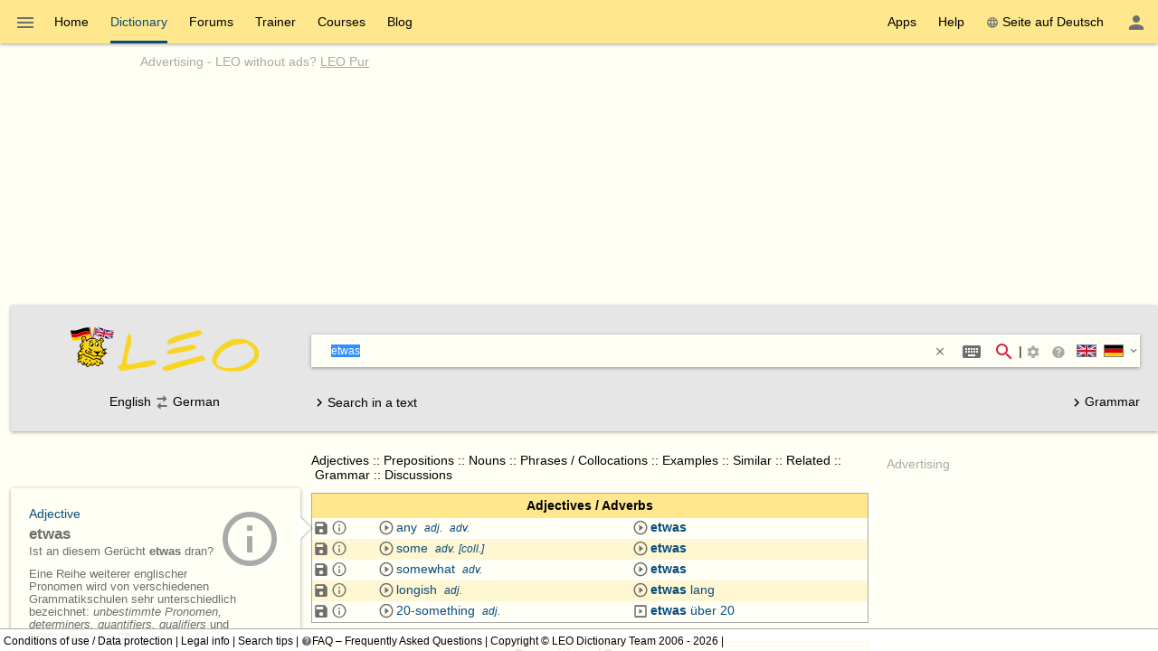

--- FILE ---
content_type: text/html; charset=utf-8
request_url: https://dict.leo.org/german-english/etwas
body_size: 28235
content:
<!DOCTYPE html>
<html lang="en" data-dz-lp="ende"><head itemscope="itemscope" itemtype="http://schema.org/WebSite"><meta http-equiv="content-type" content="text/html; charset=UTF-8"/><meta http-equiv="X-UA-Compatible" content="IE=edge"/><meta name="viewport" content="width=device-width, minimum-scale=0.1"/><!--BegSKeywords--><meta name="keywords" content="LEO, German, Deutsch, English, Englisch, Dictionary, Wörterbuch"/><!--EndSKeywords--><meta name="description" content="Learn the translation for ‘etwas’ in LEO’s ­English ⇔ German­ dictionary. With noun/verb tables for the different cases and tenses  ✓ audio pronunciation and relevant forum discussions ✓ free vocabulary trainer ✓"/><meta name="application-name" content="English ⇔ German  - leo.org"/><meta name="google" content="notranslate"/><meta itemprop="name" content="LEO.org"/><meta name="apple-itunes-app" content="app-id=396838427"/><meta name="format-detection" content="telephone=no"/><script type="module" src="/js/dist/ionic-6.7.5/ionic.esm.js"></script><script nomodule="nomodule" src="/js/dist/ionic-6.7.5/ionic.js"></script><link rel="apple-touch-icon" href="/img/favicons/ende-180.png"/><link rel="icon" type="image/png" sizes="32x32" href="/img/favicons/ende-32.png"/><link rel="icon" type="image/png" sizes="16x16" href="/img/favicons/ende-16.png"/><link rel="manifest" href="/img/favicons/ende-manifest.webmanifest"/><link rel="mask-icon" href="/img/favicons/ende-safari-pinned-tab.svg" color="#074d7e"/><meta name="msapplication-config" content="/img/favicons/ende-browserconfig.xml"/><meta name="theme-color" content="#ffffff"/><link rel="search" type="application/opensearchdescription+xml" href="/pages/helpers/shared/searches/opensearch_ende_en.xml" title="LEO Eng-Ger"/><link rel="alternate" hreflang="de" href="https://dict.leo.org/englisch-deutsch/etwas"/><link rel="alternate" hreflang="en" href="https://dict.leo.org/german-english/etwas"/><link rel="canonical" href="https://dict.leo.org/german-english/etwas"/><script type="text/javascript">
			window.dzConfigure = window.dzConfigure || [];
			window.dzConfigure.push(function(Conf) {
				'use strict';
				Conf.lp = "ende";
				Conf.lang = "en";
				Conf.path = "/dict/";
				// We need this for the wkal (and maybe other things)
				Conf.www = "www.leo.org";
				Conf.scope = "";

				
						Conf.logedon = false;
					

				Conf.adfree = false;
				Conf.loadcookiepro = false;
				Conf.webappapp = true;
				Conf.app = false;
				Conf.size = "desktop";
				
			});

			var logedon = false;

			

			window.dzUseModernJS = true;
		</script><script type="text/javascript" nomodule="nomodule">
			window.dzUseModernJS = false;

			</script><script type="application/ld+json">
			{
				"@context": "https://schema.org",
				"@type": "Organization",
				"url": "https://www.leo.org",
				"logo": "https://dict.leo.org/img/svg/leo.svg"
			}
    </script><script>
			window.dzConfigure = window.dzConfigure || []; 
			window.dzConfigure.push(function(Conf) {
				Conf.bidheadSiteArea = 'WB-ENG';
			});
		</script><link href="/js/dist/modern/dict.webpack.critical-1ad51bc5.css" rel="stylesheet"/><noscript><link href="/js/dist/modern/dict.webpack-b7ecceec.css" rel="stylesheet" type="text/css"/><link href="/dict/noscript.php" rel="stylesheet" type="text/css"/><link rel="stylesheet" type="text/css" href="/css/no-js.css"/></noscript><script id="js-loader-2" type="text/javascript">
//<![CDATA[
(function() {
var RWURL = function(u) { return u; }
function w(u) { document['w'+'rite']('<s'+'cript type="text/javascript" sr'+'c="'+u+'"><'+'/s'+'cript>'); }
if (window.dzUseModernJS) w(RWURL('/js/dist/modern/dict.webpack-8d23a2a3.js'));
else w(RWURL('/js/dist/compat/dict.webpack-e74e342d.js'));
})();
//]]></script><title>etwas - Translation in LEO’s English ⇔ German Dictionary</title></head><body itemtype="http://schema.org/SearchResultsPage" itemscope="itemscope" translate="no" style="display: block !important"><div class="dz-app"><div class="dz-page"><div data-dz-ui="main-grid"><header><nav class="bs-1 bg-darkyellow"><ul itemprop="significantLinks" class="tab-header d-ib" role="menu"><li class="tab-item-title" data-dz-area="menu" role="menuitem" aria-haspopup="true" aria-label="Change dictionary"><span id="switchLpMenuButton" class="d-ib"><i role="img" title="Change dictionary" class="icon noselect icon_menu icon_size_24 ion-icon ion-color-fourthly p-h is-clickable"> </i></span></li><li title="" class=" tab-item-title " role="menuitem"><div class="tab-item-title-content "><a class="ib" href="https://www.leo.org/german-english/">Home</a></div><div class="tab-item-title-bar"> 
			 </div></li><li title="" class=" tab-item-title " role="menuitem" aria-selected="true"><div class="tab-item-title-content "><a class="ib" href="/german-english/"><h1>Dictionary</h1></a></div><div class="tab-item-title-bar"> 
			 </div></li><li title="" class=" tab-item-title " role="menuitem"><div class="tab-item-title-content "><a class="ib" href="/forum/index.php?lp=ende&amp;lang=en">Forums</a></div><div class="tab-item-title-bar"> 
			 </div></li><li title="" class=" tab-item-title " role="menuitem"><div class="tab-item-title-content "><a class="ib" href="/trainer/index.php?lp=ende&amp;lang=en">Trainer</a></div><div class="tab-item-title-bar"> 
			 </div></li><li title="" class=" tab-item-title " role="menuitem"><div class="tab-item-title-content "><a class="ib" href="/content/index.php?lp=ende&amp;lang=en">Courses</a></div><div class="tab-item-title-bar"> 
			 </div></li><li title="" class=" tab-item-title " role="menuitem"><div class="tab-item-title-content "><a class="d-ib" href="https://blog.leo.org">Blog</a></div><div class="tab-item-title-bar"> 
			 </div></li></ul><ul class="fl-right d-ib tab-header" role="menu"><li title="" class=" tab-item-title " role="menuitem"><div class="tab-item-title-content "><div class="d-ib"><span id="toolbarsDropdownMenuButton">Apps</span></div></div><div class="tab-item-title-bar"> 
			 </div></li><li title="" class=" tab-item-title " role="menuitem"><div class="tab-item-title-content "><div class="d-ib"><span id="helpDropdownMenuButton">Help</span></div></div><div class="tab-item-title-bar"> 
			 </div></li><li title="" class=" tab-item-title " role="menuitem"><div class="tab-item-title-content "><a id="switchLang" data-dz-attr="selectdict" data-dz-ui="switchlang" class="d-ib" data-dz-rel-switchto="de" href=""><i role="img" title="web" class="icon noselect icon_web icon_size_ ion-icon ion-color-fourthly m-right"> </i>Seite auf Deutsch</a></div><div class="tab-item-title-bar"> 
			 </div></li><li title="" class=" tab-item-title " role="menuitem" aria-label="Login / My LEO"><div class="tab-item-title-content "><span id="userProfileMenuButton" data-dz-role="loginComponent" class="pos-r"><dzu-account-icon> </dzu-account-icon></span></div><div class="tab-item-title-bar"> 
			 </div></li></ul></nav><div id="topBranding" class="ta-c darkgray"><h5 class="ta-l gray"><a title="Werbung auf leo.org" href="/pages/advertise/endeadvertising_en.html">Advertising</a> - <a href="/myleo/subscription?lp=ende&amp;lang=en">LEO without ads? <span class="td-u">LEO Pur</span></a></h5><div class="m-v-small" id="adv-banner"><div class="banner-big"><div data-leo-slot-manager="bidheadbanner"><script>leoBidhead.setActive("banner", true);</script></div></div> </div><div data-dz-ui="donateOrDeactivateAdBlock" class="ui-helper-hidden"><div class="ta-c p-h tf1 d-g ai-c jc-sa" style="grid-template-columns: repeat(2, max-content) min-content; grid-column-gap: 20px; height: 100%;"><img src="/img/svg/leo-detailed.svg" width="64" height="64" alt="LEO" title="LEO"/><div><p>It looks like you’re using an ad blocker.</p><p>Would you like to support LEO?</p><p>Disable your ad blocker for LEO or make a donation.</p></div><div><button class="button button-flat donateButton" type="button">Make a donation</button><div role="button" class="button button-raised  ion-color-success"><a href="/myleo/subscription" onclick="">LEO Pur</a></div></div></div></div></div><dzu-modal-page id="donate-modal" close-button="true"><div class="p-large" id="donate"><h3 class="f2">Dear user,</h3><div class="tf2" id="donate-add">We put a lot of love and effort into our project. Your contribution supports us in maintaining and developing our services.</div><div class="tf2" id="donate-support">Thank you for supporting LEO by making a donation.</div><div class="m-top-large tf2"><h4 class="f3">Donate via bank transfer</h4>
					LEO GmbH<br/>
					Mühlweg 2b<br/>
					82054 Sauerlach<br/><br/>
					IBAN: DE41 7019 0000 0000 2930 32<br/>
					BIC: GENODEF1M01
				</div><div class="m-top-large tf2"><h4 class="f3">Donate via PayPal</h4><form action="https://www.paypal.com/cgi-bin/webscr" method="post" target="_blank" style="height: auto"><input type="hidden" name="cmd" value="_s-xclick"/><input type="hidden" name="hosted_button_id" value="V9PSZDQPMH7BY"/><input type="image" name="submit" alt="Jetzt einfach, schnell und sicher online bezahlen – mit PayPal." src="/img/paypal/en_GB/btn_donate_LG.gif"/></form></div><div class="m-top-large tf2">Please note: Contributions to LEO GmbH are not tax deductible.</div></div></dzu-modal-page><div id="searchBar" class="bg-lightgray" data-dz-ui="dictsearch"><form name="searchForm" data-dz-area="dictsearch:form" role="search" action="/german-english/"><div class="ta-c"><a href="https://www.leo.org/german-english/"><img width="48" height="48" class="va-t p-top" src="/img/svg/leo_ende.svg" alt="ende"/><img width="160" height="60" data-dz-minify="false" alt="LEO" src="/img/leo/160x60/schriftzug.png" class="p-left" title="Go to Home"/></a></div><div data-dz-attr="selectdict"><div class="bg-white bs-1 m-bottom"><div data-dz-area="ql-container" class="d-fl ai-c bg-white widget-search"><input type="search" autofocus="autofocus" name="search" value="" id="search-field" data-dz-area="dictsearch:input" autocorrect="off" autocapitalize="off" spellcheck="false" autocomplete="off" class="" aria-autocomplete="list" aria-haspopup="true" tabindex="1" accesskey="q" placeholder="Enter your search term(s)" title="Enter your search term(s)"/><button class="button button-flat m-right" type="reset" style="background: transparent; vertical-align: inherit;" data-dz-area="dictsearch:reset" title="Delete text"><i role="img" title="&gt;&lt;" class="icon noselect icon_close icon_size_14 ion-icon ion-color-fourthly is-clickable"> </i></button><button title="Special character support (Shift + Alt + E)" aria-label="Special character support (Shift + Alt + E)" class="button button-flat button-round m-right" data-dz-ui="assistbutton" data-dz-button-role="assistbutton" type="button"><i role="img" title="Special character support (Shift + Alt + E)" class="icon noselect icon_keyboard icon_size_24 ion-icon ion-color-fourthly "> </i></button><button title="Start search" aria-label="Start search" id="searchFieldSubmit" class="button button-flat button-round" type="submit"><i role="img" title="Start search" class="icon noselect icon_magnify icon_size_24 ion-icon ion-color-action "> </i></button>|<div class="d-ib p is-clickable" aria-label="Sort search results"><span id="searchOptionsPanelIcon"><i role="img" title="Sort search results" class="icon noselect icon_settings icon_size_16 gray "> </i></span></div><ion-popover trigger="searchOptionsPanelIcon"><div data-dz-role="" title="" id="dictsearchOptionsPanel" class="dz-menu  menu-active"><div class="menu-content-section " title=""><section class="p-h-large tf0" data-dz-area="dictsearch:sideSelector"><h1 class="tf-bold">Search direction</h1><div data-dz-titlesearchside="both" class="darkgray fs-i">Search in both directions.</div><div data-dz-titlesearchside="left" class="darkgray fs-i d-n">Search from ­ English to ­ German.</div><div data-dz-titlesearchside="right" class="darkgray fs-i d-n">Search from ­ German to ­ English.</div><div class="d-fl ai-c"><div class="d-fl ai-c is-clickable"><div class="d-ib pos-r noselect bd m-right va-m" data-dz-ui="flag" data-dz-ui-flagsize="22" title="English" data-dz-ui-flaglang="en"><div class="pos-a"> </div><img class="pos-a " width="22" title="English" alt="en" src="/img/svg/flag_en.svg"/></div><h1>English</h1></div><i class="icon noselect icon_searchside_both icon_size_24 is-clickable darkgray" role="img " data-dz-ui-role="imgsearchside" title="Search in both directions."> </i><input type="hidden" name="side" value="both"/><div class="d-fl ai-c is-clickable"><h1>German</h1><div class="d-ib pos-r noselect bd m-left va-m" data-dz-ui="flag" data-dz-ui-flagsize="22" title="German" data-dz-ui-flaglang="de"><div class="pos-a"> </div><img class="pos-a " width="22" title="German" alt="de" src="/img/svg/flag_de.svg"/></div></div></div></section><section class="p-h-large tf0"><h1 class="tf-bold">Preferred vocabulary</h1><div><label><input type="radio" name="order" value="basic" checked="checked" class="m-right-medium"/>Basic vocabulary</label></div><div><label><input type="radio" name="order" value="expert" class="m-right-medium"/>Technical vocabulary</label></div></section><section class="p-h-large tf0"><h1 class="tf-bold">In multi-word searches ­</h1><div><label><input type="radio" name="partial" value="hide" class="m-right-medium"/>only show results which contain all the words sought</label></div><div><label><input type="radio" name="partial" value="show" checked="checked" class="m-right-medium"/>also show results which contain at leasts one of the words sought</label></div></section></div></div></ion-popover><div role="button" title="Search tips" aria-label="Search tips" class="button button-flat button-minimal button-round"><a href="/pages/help/ende/searchTips_en.html" aria-label="Search tips" onclick=""><i role="img" title="Search tips" class="icon noselect icon_help-circle icon_size_16 gray "> </i></a></div><div id="searchbarSwitchdictButton" data-dz-role="searchbar-switchdict"><div><div class="d-ib pos-r noselect va-m m-h bd" data-dz-ui="flag" data-dz-ui-flagsize="22" title="English" data-dz-ui-flaglang="en"><div class="pos-a"> </div><img class="pos-a " width="22" title="English" alt="en" src="/img/svg/flag_en.svg"/></div><div class="d-ib pos-r noselect va-m m-h bd" data-dz-ui="flag" data-dz-ui-flagsize="22" title="German" data-dz-ui-flaglang="de"><div class="pos-a"> </div><img class="pos-a " width="22" title="German" alt="de" src="/img/svg/flag_de.svg"/></div><i role="img" title="▼" class="icon noselect icon_chevron-down icon_size_14 ion-icon ion-color-fourthly is-clickable"> </i></div></div><ion-popover trigger="searchbarSwitchdictButton"><div data-dz-role="" title="" id="searchbarSwitchdict" class="dz-menu "><div class="menu-content-section " title=""><ul><li class="menu-item p-h-medium" data-dz-lp="ende"><a data-dz-ui="moredictionaries:switchdict" class="c-link p-v-medium" href="/german-english/" data-dz-rel-langpair="ende"><div class="d-ib pos-r noselect va-m m-h bd" data-dz-ui="flag" data-dz-ui-flagsize="22" title="English" data-dz-ui-flaglang="en"><div class="pos-a"> </div><img class="pos-a " width="22" title="English" alt="en" src="/img/svg/flag_en.svg"/></div><div class="d-ib pos-r noselect va-m m-h bd" data-dz-ui="flag" data-dz-ui-flagsize="22" title="German" data-dz-ui-flaglang="de"><div class="pos-a"> </div><img class="pos-a " width="22" title="German" alt="de" src="/img/svg/flag_de.svg"/></div>English ⇔ German</a></li><li class="menu-item p-h-medium" data-dz-lp="enes"><a data-dz-ui="moredictionaries:switchdict" class="c-link p-v-medium" href="/spanish-english/" data-dz-rel-langpair="enes"><div class="d-ib pos-r noselect va-m m-h bd" data-dz-ui="flag" data-dz-ui-flagsize="22" title="English" data-dz-ui-flaglang="en"><div class="pos-a"> </div><img class="pos-a " width="22" title="English" alt="en" src="/img/svg/flag_en.svg"/></div><div class="d-ib pos-r noselect va-m m-h bd" data-dz-ui="flag" data-dz-ui-flagsize="22" title="Spanish" data-dz-ui-flaglang="es"><div class="pos-a"> </div><img class="pos-a " width="22" title="Spanish" alt="es" src="/img/svg/flag_es.svg"/></div>English ⇔ Spanish</a></li><li class="menu-item p-h-medium" data-dz-lp="enfr"><a data-dz-ui="moredictionaries:switchdict" class="c-link p-v-medium" href="/french-english/" data-dz-rel-langpair="enfr"><div class="d-ib pos-r noselect va-m m-h bd" data-dz-ui="flag" data-dz-ui-flagsize="22" title="English" data-dz-ui-flaglang="en"><div class="pos-a"> </div><img class="pos-a " width="22" title="English" alt="en" src="/img/svg/flag_en.svg"/></div><div class="d-ib pos-r noselect va-m m-h bd" data-dz-ui="flag" data-dz-ui-flagsize="22" title="French" data-dz-ui-flaglang="fr"><div class="pos-a"> </div><img class="pos-a " width="22" title="French" alt="fr" src="/img/svg/flag_fr.svg"/></div>English ⇔ French</a></li><li class="menu-item p-h-medium" data-dz-lp="enru"><a data-dz-ui="moredictionaries:switchdict" class="c-link p-v-medium" href="/russian-english/" data-dz-rel-langpair="enru"><div class="d-ib pos-r noselect va-m m-h bd" data-dz-ui="flag" data-dz-ui-flagsize="22" title="English" data-dz-ui-flaglang="en"><div class="pos-a"> </div><img class="pos-a " width="22" title="English" alt="en" src="/img/svg/flag_en.svg"/></div><div class="d-ib pos-r noselect va-m m-h bd" data-dz-ui="flag" data-dz-ui-flagsize="22" title="Russian" data-dz-ui-flaglang="ru"><div class="pos-a"> </div><img class="pos-a " width="22" title="Russian" alt="ru" src="/img/svg/flag_ru.svg"/></div>English ⇔ Russian</a></li><li class="menu-item p-h-medium" data-dz-lp="frde"><a data-dz-ui="moredictionaries:switchdict" class="c-link p-v-medium" href="/allemand-français/" data-dz-rel-langpair="frde"><div class="d-ib pos-r noselect va-m m-h bd" data-dz-ui="flag" data-dz-ui-flagsize="22" title="French" data-dz-ui-flaglang="fr"><div class="pos-a"> </div><img class="pos-a " width="22" title="French" alt="fr" src="/img/svg/flag_fr.svg"/></div><div class="d-ib pos-r noselect va-m m-h bd" data-dz-ui="flag" data-dz-ui-flagsize="22" title="German" data-dz-ui-flaglang="de"><div class="pos-a"> </div><img class="pos-a " width="22" title="German" alt="de" src="/img/svg/flag_de.svg"/></div>French ⇔ German</a></li><li class="menu-item p-h-medium" data-dz-lp="esde"><a data-dz-ui="moredictionaries:switchdict" class="c-link p-v-medium" href="/alemán-español/" data-dz-rel-langpair="esde"><div class="d-ib pos-r noselect va-m m-h bd" data-dz-ui="flag" data-dz-ui-flagsize="22" title="Spanish" data-dz-ui-flaglang="es"><div class="pos-a"> </div><img class="pos-a " width="22" title="Spanish" alt="es" src="/img/svg/flag_es.svg"/></div><div class="d-ib pos-r noselect va-m m-h bd" data-dz-ui="flag" data-dz-ui-flagsize="22" title="German" data-dz-ui-flaglang="de"><div class="pos-a"> </div><img class="pos-a " width="22" title="German" alt="de" src="/img/svg/flag_de.svg"/></div>Spanish ⇔ German</a></li><li class="menu-item p-h-medium" data-dz-lp="itde"><a data-dz-ui="moredictionaries:switchdict" class="c-link p-v-medium" href="/tedesco-italiano/" data-dz-rel-langpair="itde"><div class="d-ib pos-r noselect va-m m-h bd" data-dz-ui="flag" data-dz-ui-flagsize="22" title="Italian" data-dz-ui-flaglang="it"><div class="pos-a"> </div><img class="pos-a " width="22" title="Italian" alt="it" src="/img/svg/flag_it.svg"/></div><div class="d-ib pos-r noselect va-m m-h bd" data-dz-ui="flag" data-dz-ui-flagsize="22" title="German" data-dz-ui-flaglang="de"><div class="pos-a"> </div><img class="pos-a " width="22" title="German" alt="de" src="/img/svg/flag_de.svg"/></div>Italian ⇔ German</a></li><li class="menu-item p-h-medium" data-dz-lp="chde"><a data-dz-ui="moredictionaries:switchdict" class="c-link p-v-medium" href="/德语-汉语/" data-dz-rel-langpair="chde"><div class="d-ib pos-r noselect va-m m-h bd" data-dz-ui="flag" data-dz-ui-flagsize="22" title="Chinese" data-dz-ui-flaglang="zh"><div class="pos-a"> </div><img class="pos-a " width="22" title="Chinese" alt="zh" src="/img/svg/flag_zh.svg"/></div><div class="d-ib pos-r noselect va-m m-h bd" data-dz-ui="flag" data-dz-ui-flagsize="22" title="German" data-dz-ui-flaglang="de"><div class="pos-a"> </div><img class="pos-a " width="22" title="German" alt="de" src="/img/svg/flag_de.svg"/></div>Chinese ⇔ German</a></li><li class="menu-item p-h-medium" data-dz-lp="rude"><a data-dz-ui="moredictionaries:switchdict" class="c-link p-v-medium" href="/немецкий-русский/" data-dz-rel-langpair="rude"><div class="d-ib pos-r noselect va-m m-h bd" data-dz-ui="flag" data-dz-ui-flagsize="22" title="Russian" data-dz-ui-flaglang="ru"><div class="pos-a"> </div><img class="pos-a " width="22" title="Russian" alt="ru" src="/img/svg/flag_ru.svg"/></div><div class="d-ib pos-r noselect va-m m-h bd" data-dz-ui="flag" data-dz-ui-flagsize="22" title="German" data-dz-ui-flaglang="de"><div class="pos-a"> </div><img class="pos-a " width="22" title="German" alt="de" src="/img/svg/flag_de.svg"/></div>Russian ⇔ German</a></li><li class="menu-item p-h-medium" data-dz-lp="ptde"><a data-dz-ui="moredictionaries:switchdict" class="c-link p-v-medium" href="/alemão-português/" data-dz-rel-langpair="ptde"><div class="d-ib pos-r noselect va-m m-h bd" data-dz-ui="flag" data-dz-ui-flagsize="22" title="Portuguese" data-dz-ui-flaglang="pt"><div class="pos-a"> </div><img class="pos-a " width="22" title="Portuguese" alt="pt" src="/img/svg/flag_pt.svg"/></div><div class="d-ib pos-r noselect va-m m-h bd" data-dz-ui="flag" data-dz-ui-flagsize="22" title="German" data-dz-ui-flaglang="de"><div class="pos-a"> </div><img class="pos-a " width="22" title="German" alt="de" src="/img/svg/flag_de.svg"/></div>Portuguese ⇔ German</a></li><li class="menu-item p-h-medium" data-dz-lp="plde"><a data-dz-ui="moredictionaries:switchdict" class="c-link p-v-medium" href="/niemiecki-polsko/" data-dz-rel-langpair="plde"><div class="d-ib pos-r noselect va-m m-h bd" data-dz-ui="flag" data-dz-ui-flagsize="22" title="Polish" data-dz-ui-flaglang="pl"><div class="pos-a"> </div><img class="pos-a " width="22" title="Polish" alt="pl" src="/img/svg/flag_pl.svg"/></div><div class="d-ib pos-r noselect va-m m-h bd" data-dz-ui="flag" data-dz-ui-flagsize="22" title="German" data-dz-ui-flaglang="de"><div class="pos-a"> </div><img class="pos-a " width="22" title="German" alt="de" src="/img/svg/flag_de.svg"/></div>Polish ⇔ German</a></li><li class="menu-item p-h-medium" data-dz-lp="espt"><a data-dz-ui="moredictionaries:switchdict" class="c-link p-v-medium" href="/portugués-español/" data-dz-rel-langpair="espt"><div class="d-ib pos-r noselect va-m m-h bd" data-dz-ui="flag" data-dz-ui-flagsize="22" title="Spanish" data-dz-ui-flaglang="es"><div class="pos-a"> </div><img class="pos-a " width="22" title="Spanish" alt="es" src="/img/svg/flag_es.svg"/></div><div class="d-ib pos-r noselect va-m m-h bd" data-dz-ui="flag" data-dz-ui-flagsize="22" title="Portuguese" data-dz-ui-flaglang="pt"><div class="pos-a"> </div><img class="pos-a " width="22" title="Portuguese" alt="pt" src="/img/svg/flag_pt.svg"/></div>Spanish ⇔ Portuguese</a></li></ul></div></div></ion-popover></div><div class="textSearch ui-helper-hidden"><div id="textSearchField" data-dz-area="dictsearch:textInput">Enter a text into the text field and highlight one or several words with the mouse to look up a translation.</div></div></div></div><div class="ta-c" data-dz-area="dictsearch:sideSelector">English<i class="icon noselect icon_searchside_both icon_size_24 is-clickable darkgray" role="img " data-dz-ui-role="imgsearchside" title="Search in both directions."> </i><input type="hidden" name="side" value="both"/>German</div><div class="d-fl jc-sb ai-c"><div id="switchSearchMode" data-dz-area="dictsearch:switchMode"><i class="icon noselect icon_chevron-right icon_size_18 icon" role="img "> </i><span class="va-m">Search in a text</span><span class="va-m ui-helper-hidden">Search individual word</span></div><div><a href="/grammatik/index.php?lang=en"><i class="icon noselect icon_chevron-right icon_size_18 icon" role="img "> </i>Grammar</a></div></div></form></div></header><main itemprop="mainContentOfPage" id="mainContent"><div id="secondColumn" class="l-dict-content-second p-bottom-large" role="complementary"><div class="pos-r"><a class="d-ib va-t" href="/forum/index.php?lp=ende&amp;lang=en"><div class="card bs-1 wgt wgt-fixedsize card-leo card-hover" title="Forums"><div class="card-leo-content"><picture><source srcset="/media/wordimage/150x150/Dollarphotoclub_53561224.jpg" media="(max-width: 1169.9px)"/><source srcset="/media/wordimage/72x72/Dollarphotoclub_53561224.jpg" media="(min-width: 1170px)"/><img src="/media/wordimage/150x150/Dollarphotoclub_53561224.jpg" width="150" height="150" alt="Forums"/></picture><div class="card-leo-title">Forums</div><div class="card-leo-content-more">In need of language advice? Get help from other users in our forums.</div></div></div></a><div data-dz-ui="copyright-leo-card"><a href="/pages/about/copyright.php?img=Dollarphotoclub_53561224.jpg">©</a></div></div><div class="pos-r"><a class="d-ib va-t" href="/trainer/index.php?lp=ende&amp;lang=en"><div class="card bs-1 wgt wgt-fixedsize card-leo card-hover" title="Vocabulary trainer"><div class="card-leo-content"><picture><source srcset="/media/wordimage/150x150/Dollarphotoclub_93174352.jpg" media="(max-width: 1169.9px)"/><source srcset="/media/wordimage/72x72/Dollarphotoclub_93174352.jpg" media="(min-width: 1170px)"/><img src="/media/wordimage/150x150/Dollarphotoclub_93174352.jpg" width="150" height="150" alt="Vocabulary trainer"/></picture><div class="card-leo-title">Vocabulary trainer</div><div class="card-leo-content-more">Build your vocabulary with our free vocab trainer.</div></div></div></a><div data-dz-ui="copyright-leo-card"><a href="/pages/about/copyright.php?img=Dollarphotoclub_93174352.jpg">©</a></div></div><div class="pos-r"><a class="d-ib va-t" href="/content/index.php?lp=ende&amp;lang=en"><div class="card bs-1 wgt wgt-fixedsize card-leo card-hover" title="Language courses"><div class="card-leo-content"><picture><source srcset="/media/wordimage/150x150/Dollarphotoclub_82037713.jpg" media="(max-width: 1169.9px)"/><source srcset="/media/wordimage/72x72/Dollarphotoclub_82037713.jpg" media="(min-width: 1170px)"/><img src="/media/wordimage/150x150/Dollarphotoclub_82037713.jpg" width="150" height="150" alt="Language courses"/></picture><div class="card-leo-title">Language courses</div><div class="card-leo-content-more">Learn a new language with LEO.</div></div></div></a><div data-dz-ui="copyright-leo-card"><a href="/pages/about/copyright.php?img=Dollarphotoclub_82037713.jpg">©</a></div></div><div class="pos-r"><a class="d-ib va-t" href="/grammatik/index.php?lang=en"><div class="card bs-1 wgt wgt-fixedsize card-leo card-hover" title="Grammar"><div class="card-leo-content"><picture><source srcset="/media/wordimage/150x150/AdobeStock_46776646.jpeg" media="(max-width: 1169.9px)"/><source srcset="/media/wordimage/72x72/AdobeStock_46776646.jpeg" media="(min-width: 1170px)"/><img src="/media/wordimage/150x150/AdobeStock_46776646.jpeg" width="150" height="150" alt="Grammar"/></picture><div class="card-leo-title">Grammar</div><div class="card-leo-content-more">Use LEO’s reference works to extend your knowledge of English and German grammar – with thousands of useful examples.</div></div></div></a></div><div class="card bs-1 wgt wgt-fixedsize card-leo m-bottom-large" title="Popular search terms"><div class="card-leo-content"><h3 class="fw-b p-bottom-medium">Popular search terms</h3><div class="d-fl-w"><a class="c-link m-right-medium m-bottom-medium" href="/german-english/englisch" title="Searched ­11479­ times in the last 7 days">englisch</a><a class="c-link m-right-medium m-bottom-medium" href="/german-english/sully" title="Searched ­3860­ times in the last 7 days">sully</a><a class="c-link m-right-medium m-bottom-medium" href="/german-english/wad" title="Searched ­3071­ times in the last 7 days">wad</a><a class="c-link m-right-medium m-bottom-medium" href="/german-english/database" title="Searched ­2744­ times in the last 7 days">database</a><a class="c-link m-right-medium m-bottom-medium" href="/german-english/dial" title="Searched ­2679­ times in the last 7 days">dial</a><a class="c-link m-right-medium m-bottom-medium" href="/german-english/leverage" title="Searched ­2270­ times in the last 7 days">leverage</a><a class="c-link m-right-medium m-bottom-medium" href="/german-english/fiery" title="Searched ­2142­ times in the last 7 days">fiery</a><a class="c-link m-right-medium m-bottom-medium" href="/german-english/werden" title="Searched ­2091­ times in the last 7 days">werden</a> </div><div role="button" class="button button-flat  ion-color-primary"><a href="/dict/ende/top_en.html" onclick="">See all terms</a></div></div></div></div><div id="centerColumn" class="l-dict-content-main" translate="no"><div data-dz-ui="goto-mobile" class="d-n"><div title="" class="alert m-bottom-large  bg-darkgray"><div><i role="img" title="i" class="icon noselect icon_information icon_size_24 white "> </i></div><div><a href="/dict/mobile.php" data-dz-ui="switchmobile">Switch to mobile view</a></div><div class="is-clickable tf-right" data-dz-role="close" onclick="$(this.parentNode).fadeOut();" title="close"><i role="img" title="close" class="icon noselect icon_close icon_size_24 white "> </i></div></div></div><!--[if (gte IE 8) &(lte IE 9)]><div id="browser-support-partly" class=""><div title="" class="alert section  bg-yellow "><div><i role="img" title="i" class="icon noselect icon_alert icon_size_24 ion-icon ion-color-fourthly "> </i></div><div><p>Bitte aktualisieren Sie Ihren Browser.<br/>
				Ihr Browser ist veraltet, daher kann es zu Einschränkungen in der Funktionalität kommen.</p><p><small>Die reine Wörterbuchsuche wird im InternetExplorer in Version 8 und 9 noch unterstützt (ohne Gewähr auf funktionierende Zusatzdienste wie Aussprache, Flexionstabellen etc.). Siehe dazu auch die offizielle Ankündigung durch ­ <a href="https://www.microsoft.com/en-us/WindowsForBusiness/End-of-IE-support">Microsoft</a> zum Support-Ende der verschiedenen InternetExplorer-Versionen.</small></p></div></div></div><![endif]--><!--[if lte IE 7]><div id="browser-support-none" class=""><div title="" class="alert section  bg-red "><div><i role="img" title="i" class="icon noselect icon_alert-octagon icon_size_24 white "> </i></div><div>Bitte aktualisieren Sie ihren Browser - Ihr Browser wird nicht mehr unterstützt.</div></div></div><![endif]--><noscript><div title="" class="alert m-bottom-medium  bg-blue "><div><i role="img" title="i" class="icon noselect icon_information icon_size_24 ion-icon ion-color-fourthly "> </i></div><div>Aktivieren Sie JavaScript für mehr Features und höhere Geschwindigkeit beim Abfragen.</div></div></noscript><div data-dz-search="result" role="main" aria-relevant="additions" aria-live="assertive" aria-atomic="true" aria-label="Search results" data-leo-search-term="etwas" data-leo-search-side="both"><header itemprop="breadcrumb" class="breadcrumb m-bottom-medium" role="navigation" tabindex="2"><a href="#section-adjadv">Adjectives</a><span>::</span><a href="#section-praep">Prepositions</a><span>::</span><a href="#section-subst">Nouns</a><span>::</span><a href="#section-phrase">Phrases / Collocations</a><span>::</span><a href="#section-example">Examples</a><span>::</span><a href="#sim">Similar</a><span>::</span><a href="#ffsyn">Related</a><span>::</span><a href="#grammar">Grammar</a><span>::</span><a href="#forumResults">Discussions</a><span>::</span> </header><div class="section wgt c-link" data-dz-role="section" role="article" aria-atomic="true" data-dz-name="adjadv" aria-label="Suchergebnisse in der Kategorie Adjectives / Adverbs" id="section-adjadv"><table class="tblf1 tblf-fullwidth tblf-alternate"><colgroup><col style="width:20px"/><col style="width:32px"/><col style="width:20px"/><col style="width:20px"/><col style="width:auto"/><col style="width:20px"/><col style="width:20px"/><col style="width:auto"/></colgroup><thead><tr><th colspan="8"><h2 class="ta-c tf-bold p-v bg-darkyellow">Adjectives / Adverbs</h2></th></tr></thead><tbody><tr data-dz-ui="dictentry" data-dz-rel-uid="1081967" data-dz-rel-aiid="LV3ppw3wmyW" class="is-clickable"><td><i class="icon noselect icon_content-save icon_size_18 darkgray" role="img " data-dz-ui="dictentry:saveVocab" data-dz-rel-uid="1081967" title="How to save words to the trainer"> </i></td><td><a aria-label="Additional information" href="/pages/addinfo/addInfo.php?aiid=LV3ppw3wmyW&amp;lp=ende&amp;lang=en"><i role="img" title="Additional information" class="icon noselect icon_information-outline icon_size_18 ion-icon ion-color-fourthly "><dz-data data-dz-ui="dictentry:showInfobox" data-dz-rel-aiid="LV3ppw3wmyW" data-dz-sprite="false"/> </i></a></td><td class=""/><td class=""><i class="icon noselect icon_play-circle-outline icon_size_18 darkgray" role="img button" data-dz-ui="dictentry:playLeoAudio" data-dz-rel-audio="Zx3Nf-tEE1LKhO-7mXcd8Q" data-dz-rel-audio-1="Zx3Nf-tEE1LKhO-7mXcd8Q" title="LEO: Hear pronunciation"> </i></td><td data-dz-attr="relink" lang="en"><samp><a href="/german-english/any">any</a>  <small><i><span title="adjective">adj.</span></i></small>  <small><i><span title="adverb">adv.</span></i></small></samp></td><td class=""/><td class=""><i class="icon noselect icon_play-circle-outline icon_size_18 darkgray" role="img button" data-dz-ui="dictentry:playLeoAudio" data-dz-rel-audio="bTI0UIK7npmGaqaHaO8nCA" data-dz-rel-audio-1="bTI0UIK7npmGaqaHaO8nCA" title="LEO: Hear pronunciation"> </i></td><td data-dz-attr="relink" lang="de"><samp><a href="/german-english/etwas"><mark>etwas</mark></a></samp></td></tr><tr data-dz-ui="dictentry" data-dz-rel-uid="665297" data-dz-rel-aiid="I9xgK4LEilV" class="is-clickable"><td><i class="icon noselect icon_content-save icon_size_18 darkgray" role="img " data-dz-ui="dictentry:saveVocab" data-dz-rel-uid="665297" title="How to save words to the trainer"> </i></td><td><a aria-label="Additional information" href="/pages/addinfo/addInfo.php?aiid=I9xgK4LEilV&amp;lp=ende&amp;lang=en"><i role="img" title="Additional information" class="icon noselect icon_information-outline icon_size_18 ion-icon ion-color-fourthly "><dz-data data-dz-ui="dictentry:showInfobox" data-dz-rel-aiid="I9xgK4LEilV" data-dz-sprite="false"/> </i></a></td><td class=""/><td class=""><i class="icon noselect icon_play-circle-outline icon_size_18 darkgray" role="img button" data-dz-ui="dictentry:playLeoAudio" data-dz-rel-audio="7Xqksgs4KF2DxRXG2bq0VQ" data-dz-rel-audio-1="7Xqksgs4KF2DxRXG2bq0VQ" title="LEO: Hear pronunciation"> </i></td><td data-dz-attr="relink" lang="en"><samp><a href="/german-english/some">some</a>  <small><i><span title="adverb">adv.</span></i></small> <small><i>[<span title="colloquial">coll.</span>]</i></small></samp></td><td class=""/><td class=""><i class="icon noselect icon_play-circle-outline icon_size_18 darkgray" role="img button" data-dz-ui="dictentry:playLeoAudio" data-dz-rel-audio="bTI0UIK7npmGaqaHaO8nCA" data-dz-rel-audio-1="bTI0UIK7npmGaqaHaO8nCA" title="LEO: Hear pronunciation"> </i></td><td data-dz-attr="relink" lang="de"><samp><a href="/german-english/etwas"><mark>etwas</mark></a></samp></td></tr><tr data-dz-ui="dictentry" data-dz-rel-uid="271397" data-dz-rel-aiid="JGgEJ8aaekW" class="is-clickable"><td><i class="icon noselect icon_content-save icon_size_18 darkgray" role="img " data-dz-ui="dictentry:saveVocab" data-dz-rel-uid="271397" title="How to save words to the trainer"> </i></td><td><a aria-label="Additional information" href="/pages/addinfo/addInfo.php?aiid=JGgEJ8aaekW&amp;lp=ende&amp;lang=en"><i role="img" title="Additional information" class="icon noselect icon_information-outline icon_size_18 ion-icon ion-color-fourthly "><dz-data data-dz-ui="dictentry:showInfobox" data-dz-rel-aiid="JGgEJ8aaekW" data-dz-sprite="false"/> </i></a></td><td class=""/><td class=""><i class="icon noselect icon_play-circle-outline icon_size_18 darkgray" role="img button" data-dz-ui="dictentry:playLeoAudio" data-dz-rel-audio="GYnTBT8BOft0QblPDeQSCw" data-dz-rel-audio-1="GYnTBT8BOft0QblPDeQSCw" title="LEO: Hear pronunciation"> </i></td><td data-dz-attr="relink" lang="en"><samp><a href="/german-english/somewhat">somewhat</a>  <small><i><span title="adverb">adv.</span></i></small></samp></td><td class=""/><td class=""><i class="icon noselect icon_play-circle-outline icon_size_18 darkgray" role="img button" data-dz-ui="dictentry:playLeoAudio" data-dz-rel-audio="bTI0UIK7npmGaqaHaO8nCA" data-dz-rel-audio-1="bTI0UIK7npmGaqaHaO8nCA" title="LEO: Hear pronunciation"> </i></td><td data-dz-attr="relink" lang="de"><samp><a href="/german-english/etwas"><mark>etwas</mark></a></samp></td></tr><tr data-dz-ui="dictentry" data-dz-rel-uid="173453" data-dz-rel-aiid="GL8cixbEQKN" class="is-clickable"><td><i class="icon noselect icon_content-save icon_size_18 darkgray" role="img " data-dz-ui="dictentry:saveVocab" data-dz-rel-uid="173453" title="How to save words to the trainer"> </i></td><td><a aria-label="Additional information" href="/pages/addinfo/addInfo.php?aiid=GL8cixbEQKN&amp;lp=ende&amp;lang=en"><i role="img" title="Additional information" class="icon noselect icon_information-outline icon_size_18 ion-icon ion-color-fourthly "><dz-data data-dz-ui="dictentry:showInfobox" data-dz-rel-aiid="GL8cixbEQKN" data-dz-sprite="false"/> </i></a></td><td class=""/><td class=""><i class="icon noselect icon_play-circle-outline icon_size_18 darkgray" role="img button" data-dz-ui="dictentry:playLeoAudio" data-dz-rel-audio="JX60k0jYdr_X_li-swrdew" data-dz-rel-audio-1="JX60k0jYdr_X_li-swrdew" title="LEO: Hear pronunciation"> </i></td><td data-dz-attr="relink" lang="en"><samp>longish  <small><i><span title="adjective">adj.</span></i></small></samp></td><td class=""/><td class=""><i class="icon noselect icon_play-circle-outline icon_size_18 darkgray" role="img button" data-dz-ui="dictentry:playLeoAudio" data-dz-rel-audio="iz8bbpDX9F1vhDX5S7UBpw" data-dz-rel-audio-1="iz8bbpDX9F1vhDX5S7UBpw" title="LEO: Hear pronunciation"> </i></td><td data-dz-attr="relink" lang="de"><samp><a href="/german-english/etwas"><mark>etwas</mark></a> <a href="/german-english/lang">lang</a></samp></td></tr><tr data-dz-ui="dictentry" data-dz-rel-uid="404790" data-dz-rel-aiid="ISYiil6ePU4" class="is-clickable"><td><i class="icon noselect icon_content-save icon_size_18 darkgray" role="img " data-dz-ui="dictentry:saveVocab" data-dz-rel-uid="404790" title="How to save words to the trainer"> </i></td><td><a aria-label="Additional information" href="/pages/addinfo/addInfo.php?aiid=ISYiil6ePU4&amp;lp=ende&amp;lang=en"><i role="img" title="Additional information" class="icon noselect icon_information-outline icon_size_18 ion-icon ion-color-fourthly "><dz-data data-dz-ui="dictentry:showInfobox" data-dz-rel-aiid="ISYiil6ePU4" data-dz-sprite="false"/> </i></a></td><td class=""/><td class=""><i class="icon noselect icon_play-circle-outline icon_size_18 darkgray" role="img button" data-dz-ui="dictentry:playLeoAudio" data-dz-rel-audio="iPJytt_r4mwvnS98j8Xvng" data-dz-rel-audio-1="iPJytt_r4mwvnS98j8Xvng" title="LEO: Hear pronunciation"> </i></td><td data-dz-attr="relink" lang="en"><samp>20-something  <small><i><span title="adjective">adj.</span></i></small></samp></td><td class=""/><td class=""><i class="icon noselect icon_play-box-outline icon_size_18 darkgray" role="img button" data-dz-ui="dictentry:playLtecAudio" data-dz-rel-ltec="de:etwas über 20" title="Linguatec: listen to computer-generated pronunciation"> </i></td><td data-dz-attr="relink" lang="de"><samp><a href="/german-english/etwas"><mark>etwas</mark></a> <a href="/german-english/%C3%BCber">über</a> 20</samp></td></tr></tbody></table></div><div class="section wgt c-link" data-dz-role="section" role="article" aria-atomic="true" data-dz-name="praep" aria-label="Suchergebnisse in der Kategorie Prepositions / Pronouns" id="section-praep"><table class="tblf1 tblf-fullwidth tblf-alternate"><colgroup><col style="width:20px"/><col style="width:32px"/><col style="width:20px"/><col style="width:20px"/><col style="width:auto"/><col style="width:20px"/><col style="width:20px"/><col style="width:auto"/></colgroup><thead><tr><th colspan="8"><h2 class="ta-c tf-bold p-v bg-darkyellow">Prepositions / Pronouns</h2></th></tr></thead><tbody><tr data-dz-ui="dictentry" data-dz-rel-uid="24236" data-dz-rel-aiid="GPWGUKwWDo8" class="is-clickable"><td><i class="icon noselect icon_content-save icon_size_18 darkgray" role="img " data-dz-ui="dictentry:saveVocab" data-dz-rel-uid="24236" title="How to save words to the trainer"> </i></td><td><a aria-label="Additional information" href="/pages/addinfo/addInfo.php?aiid=GPWGUKwWDo8&amp;lp=ende&amp;lang=en"><i role="img" title="Additional information" class="icon noselect icon_information-outline icon_size_18 ion-icon ion-color-fourthly "><dz-data data-dz-ui="dictentry:showInfobox" data-dz-rel-aiid="GPWGUKwWDo8" data-dz-sprite="false"/> </i></a></td><td class=""/><td class=""><i class="icon noselect icon_play-circle-outline icon_size_18 darkgray" role="img button" data-dz-ui="dictentry:playLeoAudio" data-dz-rel-audio="7G6hluRqqXycptNlBcmlKg" data-dz-rel-audio-1="7G6hluRqqXycptNlBcmlKg" title="LEO: Hear pronunciation"> </i></td><td data-dz-attr="relink" lang="en"><samp><a href="/german-english/anything">anything</a>  <small><i><span title="pronoun">pron.</span></i></small></samp></td><td class=""><a href="/pages/flecttab/flectionTable.php?kvz=4dkrADn71HeCbYC86wVvIytnz53RnXH3Z0jbUOo9FPfye9QZGhXtEt0neepRa4JCkgzuZlpaBHcEa1CsahR60z0hXLA&amp;lp=ende&amp;lang=en" data-dz-ui="dictentry:showFlecttab" data-dz-flex-table-1="4dkrADn71HeCbYC86wVvIytnz53RnXH3Z0jbUOo9FPfye9QZGhXtEt0neepRa4JCkgzuZlpaBHcEa1CsahR60z0hXLA" data-dz-flex-label-1="etwas" title="" aria-label=""><i role="img" title="F" class="icon noselect icon_split-view-left-right icon_size_18 ion-icon ion-color-fourthly "> </i></a></td><td class=""><i class="icon noselect icon_play-circle-outline icon_size_18 darkgray" role="img button" data-dz-ui="dictentry:playLeoAudio" data-dz-rel-audio="bTI0UIK7npmGaqaHaO8nCA" data-dz-rel-audio-1="bTI0UIK7npmGaqaHaO8nCA" title="LEO: Hear pronunciation"> </i></td><td data-dz-attr="relink" lang="de"><samp><a href="/german-english/etwas"><mark>etwas</mark></a></samp></td></tr><tr data-dz-ui="dictentry" data-dz-rel-uid="271385" data-dz-rel-aiid="DwDRf1CAyys" class="is-clickable"><td><i class="icon noselect icon_content-save icon_size_18 darkgray" role="img " data-dz-ui="dictentry:saveVocab" data-dz-rel-uid="271385" title="How to save words to the trainer"> </i></td><td><a aria-label="Additional information" href="/pages/addinfo/addInfo.php?aiid=DwDRf1CAyys&amp;lp=ende&amp;lang=en"><i role="img" title="Additional information" class="icon noselect icon_information-outline icon_size_18 ion-icon ion-color-fourthly "><dz-data data-dz-ui="dictentry:showInfobox" data-dz-rel-aiid="DwDRf1CAyys" data-dz-sprite="false"/> </i></a></td><td class=""/><td class=""><i class="icon noselect icon_play-circle-outline icon_size_18 darkgray" role="img button" data-dz-ui="dictentry:playLeoAudio" data-dz-rel-audio="WKQB-dZHHvpTm-ocuaoNcg" data-dz-rel-audio-1="WKQB-dZHHvpTm-ocuaoNcg" title="LEO: Hear pronunciation"> </i></td><td data-dz-attr="relink" lang="en"><samp><a href="/german-english/something">something</a>  <small><i><span title="pronoun">pron.</span></i></small></samp></td><td class=""><a href="/pages/flecttab/flectionTable.php?kvz=4dkrADn71HeCbYC86wVvIytnz53RnXH3Z0jbUOo9FPfye9QZGhXtEt0neepRa4JCkgzuZlpaBHcEa1CsahR60z0hXLA&amp;lp=ende&amp;lang=en" data-dz-ui="dictentry:showFlecttab" data-dz-flex-table-1="4dkrADn71HeCbYC86wVvIytnz53RnXH3Z0jbUOo9FPfye9QZGhXtEt0neepRa4JCkgzuZlpaBHcEa1CsahR60z0hXLA" data-dz-flex-label-1="etwas" title="" aria-label=""><i role="img" title="F" class="icon noselect icon_split-view-left-right icon_size_18 ion-icon ion-color-fourthly "> </i></a></td><td class=""><i class="icon noselect icon_play-circle-outline icon_size_18 darkgray" role="img button" data-dz-ui="dictentry:playLeoAudio" data-dz-rel-audio="bTI0UIK7npmGaqaHaO8nCA" data-dz-rel-audio-1="bTI0UIK7npmGaqaHaO8nCA" title="LEO: Hear pronunciation"> </i></td><td data-dz-attr="relink" lang="de"><samp><a href="/german-english/etwas"><mark>etwas</mark></a></samp></td></tr><tr data-dz-ui="dictentry" data-dz-rel-uid="393441" data-dz-rel-aiid="O3822cOxlA0" class="is-clickable"><td><i class="icon noselect icon_content-save icon_size_18 darkgray" role="img " data-dz-ui="dictentry:saveVocab" data-dz-rel-uid="393441" title="How to save words to the trainer"> </i></td><td><a aria-label="Additional information" href="/pages/addinfo/addInfo.php?aiid=O3822cOxlA0&amp;lp=ende&amp;lang=en"><i role="img" title="Additional information" class="icon noselect icon_information-outline icon_size_18 ion-icon ion-color-fourthly "><dz-data data-dz-ui="dictentry:showInfobox" data-dz-rel-aiid="O3822cOxlA0" data-dz-sprite="false"/> </i></a></td><td class=""/><td class=""><i class="icon noselect icon_play-circle-outline icon_size_18 darkgray" role="img button" data-dz-ui="dictentry:playLeoAudio" data-dz-rel-audio="TJtHxTrj_8QMOWenDaig7g" data-dz-rel-audio-1="TJtHxTrj_8QMOWenDaig7g" title="LEO: Hear pronunciation"> </i></td><td data-dz-attr="relink" lang="en"><samp><a href="/german-english/a">a</a> <a href="/german-english/little">little</a> </samp></td><td class=""><a href="/pages/flecttab/flectionTable.php?kvz=4dkrADn71HeCbYC86wVvIytnz53RnXH3Z0jbUOo9FPfye9QZGhXtEt0neepRa4JCkgzuZlpaBHcEa1CsahR60z0hXLA&amp;lp=ende&amp;lang=en" data-dz-ui="dictentry:showFlecttab" data-dz-flex-table-1="4dkrADn71HeCbYC86wVvIytnz53RnXH3Z0jbUOo9FPfye9QZGhXtEt0neepRa4JCkgzuZlpaBHcEa1CsahR60z0hXLA" data-dz-flex-label-1="etwas" title="" aria-label=""><i role="img" title="F" class="icon noselect icon_split-view-left-right icon_size_18 ion-icon ion-color-fourthly "> </i></a></td><td class=""><i class="icon noselect icon_play-circle-outline icon_size_18 darkgray" role="img button" data-dz-ui="dictentry:playLeoAudio" data-dz-rel-audio="bTI0UIK7npmGaqaHaO8nCA" data-dz-rel-audio-1="bTI0UIK7npmGaqaHaO8nCA" title="LEO: Hear pronunciation"> </i></td><td data-dz-attr="relink" lang="de"><samp><a href="/german-english/etwas"><mark>etwas</mark></a></samp></td></tr><tr data-dz-ui="dictentry" data-dz-rel-uid="1081948" data-dz-rel-aiid="L28DPcxFdb1" class="is-clickable"><td><i class="icon noselect icon_content-save icon_size_18 darkgray" role="img " data-dz-ui="dictentry:saveVocab" data-dz-rel-uid="1081948" title="How to save words to the trainer"> </i></td><td><a aria-label="Additional information" href="/pages/addinfo/addInfo.php?aiid=L28DPcxFdb1&amp;lp=ende&amp;lang=en"><i role="img" title="Additional information" class="icon noselect icon_information-outline icon_size_18 ion-icon ion-color-fourthly "><dz-data data-dz-ui="dictentry:showInfobox" data-dz-rel-aiid="L28DPcxFdb1" data-dz-sprite="false"/> </i></a></td><td class=""/><td class=""><i class="icon noselect icon_play-circle-outline icon_size_18 darkgray" role="img button" data-dz-ui="dictentry:playLeoAudio" data-dz-rel-audio="ZM7TTgtci1i24L7JqgKgkg" data-dz-rel-audio-1="ZM7TTgtci1i24L7JqgKgkg" title="LEO: Hear pronunciation"> </i></td><td data-dz-attr="relink" lang="en"><samp><a href="/german-english/a">a</a> <a href="/german-english/bit">bit</a> (<a href="/german-english/of">of</a>) </samp></td><td class=""><a href="/pages/flecttab/flectionTable.php?kvz=4dkrADn71HeCbYC86wVvIytnz53RnXH3Z0jbUOo9FPfye9QZGhXtEt0neepRa4JCkgzuZlpaBHcEa1CsahR60z0hXLA&amp;lp=ende&amp;lang=en" data-dz-ui="dictentry:showFlecttab" data-dz-flex-table-1="4dkrADn71HeCbYC86wVvIytnz53RnXH3Z0jbUOo9FPfye9QZGhXtEt0neepRa4JCkgzuZlpaBHcEa1CsahR60z0hXLA" data-dz-flex-label-1="etwas" title="" aria-label=""><i role="img" title="F" class="icon noselect icon_split-view-left-right icon_size_18 ion-icon ion-color-fourthly "> </i></a></td><td class=""><i class="icon noselect icon_play-circle-outline icon_size_18 darkgray" role="img button" data-dz-ui="dictentry:playLeoAudio" data-dz-rel-audio="bTI0UIK7npmGaqaHaO8nCA" data-dz-rel-audio-1="bTI0UIK7npmGaqaHaO8nCA" title="LEO: Hear pronunciation"> </i></td><td data-dz-attr="relink" lang="de"><samp><a href="/german-english/etwas"><mark>etwas</mark></a></samp></td></tr><tr data-dz-ui="dictentry" data-dz-rel-uid="267947" data-dz-rel-aiid="JODeAXSU9-s" class="is-clickable"><td><i class="icon noselect icon_content-save icon_size_18 darkgray" role="img " data-dz-ui="dictentry:saveVocab" data-dz-rel-uid="267947" title="How to save words to the trainer"> </i></td><td><a aria-label="Additional information" href="/pages/addinfo/addInfo.php?aiid=JODeAXSU9-s&amp;lp=ende&amp;lang=en"><i role="img" title="Additional information" class="icon noselect icon_information-outline icon_size_18 ion-icon ion-color-fourthly "><dz-data data-dz-ui="dictentry:showInfobox" data-dz-rel-aiid="JODeAXSU9-s" data-dz-sprite="false"/> </i></a></td><td class=""/><td class=""><i class="icon noselect icon_play-circle-outline icon_size_18 darkgray" role="img button" data-dz-ui="dictentry:playLeoAudio" data-dz-rel-audio="Z9eIL3dLTpNY6-K8gHs21A" data-dz-rel-audio-1="Z9eIL3dLTpNY6-K8gHs21A" title="LEO: Hear pronunciation"> </i></td><td data-dz-attr="relink" lang="en"><samp><a href="/german-english/slightly">slightly</a>  <small><i><span title="adverb">adv.</span></i></small></samp></td><td class=""><a href="/pages/flecttab/flectionTable.php?kvz=4dkrADn71HeCbYC86wVvIytnz53RnXH3Z0jbUOo9FPfye9QZGhXtEt0neepRa4JCkgzuZlpaBHcEa1CsahR60z0hXLA&amp;lp=ende&amp;lang=en" data-dz-ui="dictentry:showFlecttab" data-dz-flex-table-1="4dkrADn71HeCbYC86wVvIytnz53RnXH3Z0jbUOo9FPfye9QZGhXtEt0neepRa4JCkgzuZlpaBHcEa1CsahR60z0hXLA" data-dz-flex-label-1="etwas" title="" aria-label=""><i role="img" title="F" class="icon noselect icon_split-view-left-right icon_size_18 ion-icon ion-color-fourthly "> </i></a></td><td class=""><i class="icon noselect icon_play-circle-outline icon_size_18 darkgray" role="img button" data-dz-ui="dictentry:playLeoAudio" data-dz-rel-audio="bTI0UIK7npmGaqaHaO8nCA" data-dz-rel-audio-1="bTI0UIK7npmGaqaHaO8nCA" title="LEO: Hear pronunciation"> </i></td><td data-dz-attr="relink" lang="de"><samp><a href="/german-english/etwas"><mark>etwas</mark></a> </samp></td></tr><tr data-dz-ui="dictentry" data-dz-rel-uid="544347" data-dz-rel-aiid="OeZ7zHEL4Xp" class="is-clickable"><td><i class="icon noselect icon_content-save icon_size_18 darkgray" role="img " data-dz-ui="dictentry:saveVocab" data-dz-rel-uid="544347" title="How to save words to the trainer"> </i></td><td><a aria-label="Additional information" href="/pages/addinfo/addInfo.php?aiid=OeZ7zHEL4Xp&amp;lp=ende&amp;lang=en"><i role="img" title="Additional information" class="icon noselect icon_information-outline icon_size_18 ion-icon ion-color-fourthly "><dz-data data-dz-ui="dictentry:showInfobox" data-dz-rel-aiid="OeZ7zHEL4Xp" data-dz-sprite="false"/> </i></a></td><td class=""/><td class=""><i class="icon noselect icon_play-circle-outline icon_size_18 darkgray" role="img button" data-dz-ui="dictentry:playLeoAudio" data-dz-rel-audio="RirWwzXEseH1i0lraVJsVw" data-dz-rel-audio-1="RirWwzXEseH1i0lraVJsVw" title="LEO: Hear pronunciation"> </i></td><td data-dz-attr="relink" lang="en"><samp>owt  <small><i><span title="pronoun">pron.</span></i></small>   - <small><i>northern English dialect: "anything"</i></small></samp></td><td class=""><a href="/pages/flecttab/flectionTable.php?kvz=4dkrADn71HeCbYC86wVvIytnz53RnXH3Z0jbUOo9FPfye9QZGhXtEt0neepRa4JCkgzuZlpaBHcEa1CsahR60z0hXLA&amp;lp=ende&amp;lang=en" data-dz-ui="dictentry:showFlecttab" data-dz-flex-table-1="4dkrADn71HeCbYC86wVvIytnz53RnXH3Z0jbUOo9FPfye9QZGhXtEt0neepRa4JCkgzuZlpaBHcEa1CsahR60z0hXLA" data-dz-flex-label-1="etwas" title="" aria-label=""><i role="img" title="F" class="icon noselect icon_split-view-left-right icon_size_18 ion-icon ion-color-fourthly "> </i></a></td><td class=""><i class="icon noselect icon_play-circle-outline icon_size_18 darkgray" role="img button" data-dz-ui="dictentry:playLeoAudio" data-dz-rel-audio="bTI0UIK7npmGaqaHaO8nCA" data-dz-rel-audio-1="bTI0UIK7npmGaqaHaO8nCA" title="LEO: Hear pronunciation"> </i></td><td data-dz-attr="relink" lang="de"><samp><a href="/german-english/etwas"><mark>etwas</mark></a></samp></td></tr><tr data-dz-ui="dictentry" data-dz-rel-uid="1161983" data-dz-rel-aiid="MnZ7ndKjTAz" class="is-clickable"><td><i class="icon noselect icon_content-save icon_size_18 darkgray" role="img " data-dz-ui="dictentry:saveVocab" data-dz-rel-uid="1161983" title="How to save words to the trainer"> </i></td><td><a aria-label="Additional information" href="/pages/addinfo/addInfo.php?aiid=MnZ7ndKjTAz&amp;lp=ende&amp;lang=en"><i role="img" title="Additional information" class="icon noselect icon_information-outline icon_size_18 ion-icon ion-color-fourthly "><dz-data data-dz-ui="dictentry:showInfobox" data-dz-rel-aiid="MnZ7ndKjTAz" data-dz-sprite="false"/> </i></a></td><td class=""/><td class=""><i class="icon noselect icon_play-circle-outline icon_size_18 darkgray" role="img button" data-dz-ui="dictentry:playLeoAudio" data-dz-rel-audio="7Xqksgs4KF2DxRXG2bq0VQ" data-dz-rel-audio-1="7Xqksgs4KF2DxRXG2bq0VQ" title="LEO: Hear pronunciation"> </i></td><td data-dz-attr="relink" lang="en"><samp><a href="/german-english/some">some</a>   - <small><i>small quantity of</i></small>  <small><i><span title="pronoun">pron.</span></i></small></samp></td><td class=""><a href="/pages/flecttab/flectionTable.php?kvz=4dkrADn71HeCbYC86wVvIytnz53RnXH3Z0jbUOo9FPfye9QZGhXtEt0neepRa4JCkgzuZlpaBHcEa1CsahR60z0hXLA&amp;lp=ende&amp;lang=en" data-dz-ui="dictentry:showFlecttab" data-dz-flex-table-1="4dkrADn71HeCbYC86wVvIytnz53RnXH3Z0jbUOo9FPfye9QZGhXtEt0neepRa4JCkgzuZlpaBHcEa1CsahR60z0hXLA" data-dz-flex-label-1="etwas" title="" aria-label=""><i role="img" title="F" class="icon noselect icon_split-view-left-right icon_size_18 ion-icon ion-color-fourthly "> </i></a></td><td class=""><i class="icon noselect icon_play-circle-outline icon_size_18 darkgray" role="img button" data-dz-ui="dictentry:playLeoAudio" data-dz-rel-audio="bTI0UIK7npmGaqaHaO8nCA" data-dz-rel-audio-1="bTI0UIK7npmGaqaHaO8nCA" title="LEO: Hear pronunciation"> </i></td><td data-dz-attr="relink" lang="de"><samp><a href="/german-english/etwas"><mark>etwas</mark></a></samp></td></tr><tr data-dz-ui="dictentry" data-dz-rel-uid="898975" data-dz-rel-aiid="Gl7Q_5p8OiS" class="is-clickable"><td><i class="icon noselect icon_content-save icon_size_18 darkgray" role="img " data-dz-ui="dictentry:saveVocab" data-dz-rel-uid="898975" title="How to save words to the trainer"> </i></td><td><a aria-label="Additional information" href="/pages/addinfo/addInfo.php?aiid=Gl7Q_5p8OiS&amp;lp=ende&amp;lang=en"><i role="img" title="Additional information" class="icon noselect icon_information-outline icon_size_18 ion-icon ion-color-fourthly "><dz-data data-dz-ui="dictentry:showInfobox" data-dz-rel-aiid="Gl7Q_5p8OiS" data-dz-sprite="false"/> </i></a></td><td class=""/><td class=""><i class="icon noselect icon_play-circle-outline icon_size_18 darkgray" role="img button" data-dz-ui="dictentry:playLeoAudio" data-dz-rel-audio="3nMycwZh1GBVnS2elznSXQ" data-dz-rel-audio-1="3nMycwZh1GBVnS2elznSXQ" title="LEO: Hear pronunciation"> </i></td><td data-dz-attr="relink" lang="en"><samp>summat  <small><i><span title="pronoun">pron.</span></i></small>   - <small><i>northern English dialect, non-standard spelling of "something"</i></small> <small><i>(Brit.)</i></small></samp></td><td class=""><a href="/pages/flecttab/flectionTable.php?kvz=4dkrADn71HeCbYC86wVvIytnz53RnXH3Z0jbUOo9FPfye9QZGhXtEt0neepRa4JCkgzuZlpaBHcEa1CsahR60z0hXLA&amp;lp=ende&amp;lang=en" data-dz-ui="dictentry:showFlecttab" data-dz-flex-table-1="4dkrADn71HeCbYC86wVvIytnz53RnXH3Z0jbUOo9FPfye9QZGhXtEt0neepRa4JCkgzuZlpaBHcEa1CsahR60z0hXLA" data-dz-flex-label-1="etwas" title="" aria-label=""><i role="img" title="F" class="icon noselect icon_split-view-left-right icon_size_18 ion-icon ion-color-fourthly "> </i></a></td><td class=""><i class="icon noselect icon_play-circle-outline icon_size_18 darkgray" role="img button" data-dz-ui="dictentry:playLeoAudio" data-dz-rel-audio="bTI0UIK7npmGaqaHaO8nCA" data-dz-rel-audio-1="bTI0UIK7npmGaqaHaO8nCA" title="LEO: Hear pronunciation"> </i></td><td data-dz-attr="relink" lang="de"><samp><a href="/german-english/etwas"><mark>etwas</mark></a></samp></td></tr><tr data-dz-ui="dictentry" data-dz-rel-uid="967865" data-dz-rel-aiid="FbSsqDVZGfu" class="is-clickable"><td><i class="icon noselect icon_content-save icon_size_18 darkgray" role="img " data-dz-ui="dictentry:saveVocab" data-dz-rel-uid="967865" title="How to save words to the trainer"> </i></td><td><a aria-label="Additional information" href="/pages/addinfo/addInfo.php?aiid=FbSsqDVZGfu&amp;lp=ende&amp;lang=en"><i role="img" title="Additional information" class="icon noselect icon_information-outline icon_size_18 ion-icon ion-color-fourthly "><dz-data data-dz-ui="dictentry:showInfobox" data-dz-rel-aiid="FbSsqDVZGfu" data-dz-sprite="false"/> </i></a></td><td class=""/><td class=""><i class="icon noselect icon_play-circle-outline icon_size_18 darkgray" role="img button" data-dz-ui="dictentry:playLeoAudio" data-dz-rel-audio="XderHY7u1YpusW-P1Cey7A" data-dz-rel-audio-1="XderHY7u1YpusW-P1Cey7A" title="LEO: Hear pronunciation"> </i></td><td data-dz-attr="relink" lang="en"><samp><a href="/german-english/a">a</a> <a href="/german-english/trifle">trifle</a> </samp></td><td class=""><a href="/pages/flecttab/flectionTable.php?kvz=4dkrADn71HeCbYC86wVvIytnz53RnXH3Z0jbUOo9FPfye9QZGhXtEt0neepRa4JCkgzuZlpaBHcEa1CsahR60z0hXLA&amp;lp=ende&amp;lang=en" data-dz-ui="dictentry:showFlecttab" data-dz-flex-table-1="4dkrADn71HeCbYC86wVvIytnz53RnXH3Z0jbUOo9FPfye9QZGhXtEt0neepRa4JCkgzuZlpaBHcEa1CsahR60z0hXLA" data-dz-flex-label-1="etwas" title="" aria-label=""><i role="img" title="F" class="icon noselect icon_split-view-left-right icon_size_18 ion-icon ion-color-fourthly "> </i></a></td><td class=""><i class="icon noselect icon_play-circle-outline icon_size_18 darkgray" role="img button" data-dz-ui="dictentry:playLeoAudio" data-dz-rel-audio="bTI0UIK7npmGaqaHaO8nCA" data-dz-rel-audio-1="bTI0UIK7npmGaqaHaO8nCA" title="LEO: Hear pronunciation"> </i></td><td data-dz-attr="relink" lang="de"><samp><a href="/german-english/etwas"><mark>etwas</mark></a></samp></td></tr><tr data-dz-ui="dictentry" data-dz-rel-uid="392167" data-dz-rel-aiid="I61r20zYE10" class="is-clickable"><td><i class="icon noselect icon_content-save icon_size_18 darkgray" role="img " data-dz-ui="dictentry:saveVocab" data-dz-rel-uid="392167" title="How to save words to the trainer"> </i></td><td><a aria-label="Additional information" href="/pages/addinfo/addInfo.php?aiid=I61r20zYE10&amp;lp=ende&amp;lang=en"><i role="img" title="Additional information" class="icon noselect icon_information-outline icon_size_18 ion-icon ion-color-fourthly "><dz-data data-dz-ui="dictentry:showInfobox" data-dz-rel-aiid="I61r20zYE10" data-dz-sprite="false"/> </i></a></td><td class=""/><td class=""><i class="icon noselect icon_play-circle-outline icon_size_18 darkgray" role="img button" data-dz-ui="dictentry:playLeoAudio" data-dz-rel-audio="Bu81ObedCFIJVAiqkjGAZw" data-dz-rel-audio-1="Bu81ObedCFIJVAiqkjGAZw" title="LEO: Hear pronunciation"> </i></td><td data-dz-attr="relink" lang="en"><samp><a href="/german-english/something">something</a> <a href="/german-english/else">else</a> </samp></td><td class=""/><td class=""><i class="icon noselect icon_play-circle-outline icon_size_18 darkgray" role="img button" data-dz-ui="dictentry:playLeoAudio" data-dz-rel-audio="j8nrraxROFdiphUlvo3HXw" data-dz-rel-audio-1="j8nrraxROFdiphUlvo3HXw" title="LEO: Hear pronunciation"> </i></td><td data-dz-attr="relink" lang="de"><samp><a href="/german-english/etwas"><mark>etwas</mark></a> <a href="/german-english/anderes">anderes</a></samp></td></tr></tbody></table></div><div class="section wgt c-link" data-dz-role="section" role="article" aria-atomic="true" data-dz-name="subst" aria-label="Suchergebnisse in der Kategorie Nouns" id="section-subst"><table class="tblf1 tblf-fullwidth tblf-alternate"><colgroup><col style="width:20px"/><col style="width:32px"/><col style="width:20px"/><col style="width:20px"/><col style="width:auto"/><col style="width:20px"/><col style="width:20px"/><col style="width:auto"/></colgroup><thead><tr><th colspan="8"><h2 class="ta-c tf-bold p-v bg-darkyellow">Nouns</h2></th></tr></thead><tbody><tr data-dz-ui="dictentry" data-dz-rel-uid="1173969" data-dz-rel-aiid="CylFYvVaiP5" class="is-clickable"><td><i class="icon noselect icon_content-save icon_size_18 darkgray" role="img " data-dz-ui="dictentry:saveVocab" data-dz-rel-uid="1173969" title="How to save words to the trainer"> </i></td><td><a aria-label="Additional information" href="/pages/addinfo/addInfo.php?aiid=CylFYvVaiP5&amp;lp=ende&amp;lang=en"><i role="img" title="Additional information" class="icon noselect icon_information-outline icon_size_18 ion-icon ion-color-fourthly "><dz-data data-dz-ui="dictentry:showInfobox" data-dz-rel-aiid="CylFYvVaiP5" data-dz-sprite="false"/> </i></a></td><td class=""/><td class=""><i class="icon noselect icon_play-circle-outline icon_size_18 darkgray" role="img button" data-dz-ui="dictentry:playLeoAudio" data-dz-rel-audio="WKQB-dZHHvpTm-ocuaoNcg" data-dz-rel-audio-1="WKQB-dZHHvpTm-ocuaoNcg" title="LEO: Hear pronunciation"> </i></td><td data-dz-attr="relink" lang="en"><samp><a href="/german-english/something">something</a></samp></td><td class=""/><td class=""><i class="icon noselect icon_play-circle-outline icon_size_18 darkgray" role="img button" data-dz-ui="dictentry:playLeoAudio" data-dz-rel-audio="lM-Jon9m7l8t5mh7FAREYw" data-dz-rel-audio-1="lM-Jon9m7l8t5mh7FAREYw" title="LEO: Hear pronunciation"> </i></td><td data-dz-attr="relink" lang="de"><samp><a href="/german-english/das">das</a> <mark>Etwas</mark></samp></td></tr></tbody></table></div><div class="section wgt c-link" data-dz-role="section" role="article" aria-atomic="true" data-dz-name="phrase" aria-label="Suchergebnisse in der Kategorie Phrases / Collocations" id="section-phrase"><table class="tblf1 tblf-fullwidth tblf-alternate"><colgroup><col style="width:20px"/><col style="width:32px"/><col style="width:20px"/><col style="width:20px"/><col style="width:auto"/><col style="width:20px"/><col style="width:20px"/><col style="width:auto"/></colgroup><thead><tr><th colspan="8"><h2 class="ta-c tf-bold p-v bg-darkyellow">Phrases / Collocations</h2></th></tr></thead><tbody><tr data-dz-ui="dictentry" data-dz-rel-uid="387725" data-dz-rel-aiid="O5HQFvPqOXz" class="is-clickable"><td><i class="icon noselect icon_content-save icon_size_18 darkgray" role="img " data-dz-ui="dictentry:saveVocab" data-dz-rel-uid="387725" title="How to save words to the trainer"> </i></td><td><a aria-label="Additional information" href="/pages/addinfo/addInfo.php?aiid=O5HQFvPqOXz&amp;lp=ende&amp;lang=en"><i role="img" title="Additional information" class="icon noselect icon_information-outline icon_size_18 ion-icon ion-color-fourthly "><dz-data data-dz-ui="dictentry:showInfobox" data-dz-rel-aiid="O5HQFvPqOXz" data-dz-sprite="false"/> </i></a></td><td class=""/><td class=""><i class="icon noselect icon_play-circle-outline icon_size_18 darkgray" role="img button" data-dz-ui="dictentry:playLeoAudio" data-dz-rel-audio="rImf0YPFjcdILS0heIe2jA" data-dz-rel-audio-1="rImf0YPFjcdILS0heIe2jA" title="LEO: Hear pronunciation"> </i></td><td data-dz-attr="relink" lang="en"><samp><a href="/german-english/another">another</a> <a href="/german-english/thing">thing</a></samp></td><td class=""/><td class=""><i class="icon noselect icon_play-circle-outline icon_size_18 darkgray" role="img button" data-dz-ui="dictentry:playLeoAudio" data-dz-rel-audio="j8nrraxROFdiphUlvo3HXw" data-dz-rel-audio-1="j8nrraxROFdiphUlvo3HXw" title="LEO: Hear pronunciation"> </i></td><td data-dz-attr="relink" lang="de"><samp><a href="/german-english/etwas"><mark>etwas</mark></a> <a href="/german-english/anderes">anderes</a></samp></td></tr></tbody></table></div><div class="section wgt c-link" data-dz-role="section" role="article" aria-atomic="true" data-dz-name="example" aria-label="Suchergebnisse in der Kategorie Examples" id="section-example"><table class="tblf1 tblf-fullwidth tblf-alternate"><colgroup><col style="width:20px"/><col style="width:32px"/><col style="width:20px"/><col style="width:20px"/><col style="width:auto"/><col style="width:20px"/><col style="width:20px"/><col style="width:auto"/></colgroup><thead><tr><th colspan="8"><h2 class="ta-c tf-bold p-v bg-darkyellow">Examples</h2></th></tr></thead><tbody><tr data-dz-ui="dictentry" data-dz-rel-uid="379063" data-dz-rel-aiid="O-5n9evqYXI" class="is-clickable"><td><i class="icon noselect icon_content-save icon_size_18 darkgray" role="img " data-dz-ui="dictentry:saveVocab" data-dz-rel-uid="379063" title="How to save words to the trainer"> </i></td><td><a aria-label="Additional information" href="/pages/addinfo/addInfo.php?aiid=O-5n9evqYXI&amp;lp=ende&amp;lang=en"><i role="img" title="Additional information" class="icon noselect icon_information-outline icon_size_18 ion-icon ion-color-fourthly "><dz-data data-dz-ui="dictentry:showInfobox" data-dz-rel-aiid="O-5n9evqYXI" data-dz-sprite="false"/> </i></a></td><td class=""/><td class=""><i class="icon noselect icon_play-circle-outline icon_size_18 darkgray" role="img button" data-dz-ui="dictentry:playLeoAudio" data-dz-rel-audio="0INZZfVPrMtYnipcvqSBxA" data-dz-rel-audio-1="0INZZfVPrMtYnipcvqSBxA" title="LEO: Hear pronunciation"> </i></td><td data-dz-attr="relink" lang="en"><samp>Is <a href="/german-english/anything">anything</a> <a href="/german-english/wrong">wrong</a> <a href="/german-english/with">with</a> <a href="/german-english/you">you</a>?</samp></td><td class=""/><td class=""><i class="icon noselect icon_play-circle-outline icon_size_18 darkgray" role="img button" data-dz-ui="dictentry:playLeoAudio" data-dz-rel-audio="o1-9s6XWIBX2GymQAOMXDQ" data-dz-rel-audio-1="o1-9s6XWIBX2GymQAOMXDQ" title="LEO: Hear pronunciation"> </i></td><td data-dz-attr="relink" lang="de"><samp>Fehlt <a href="/german-english/Ihnen">Ihnen</a> <a href="/german-english/etwas"><mark>etwas</mark></a>?</samp></td></tr><tr data-dz-ui="dictentry" data-dz-rel-uid="379075" data-dz-rel-aiid="FtGBPXsrN_D" class="is-clickable"><td><i class="icon noselect icon_content-save icon_size_18 darkgray" role="img " data-dz-ui="dictentry:saveVocab" data-dz-rel-uid="379075" title="How to save words to the trainer"> </i></td><td><a aria-label="Additional information" href="/pages/addinfo/addInfo.php?aiid=FtGBPXsrN_D&amp;lp=ende&amp;lang=en"><i role="img" title="Additional information" class="icon noselect icon_information-outline icon_size_18 ion-icon ion-color-fourthly "><dz-data data-dz-ui="dictentry:showInfobox" data-dz-rel-aiid="FtGBPXsrN_D" data-dz-sprite="false"/> </i></a></td><td class=""/><td class=""><i class="icon noselect icon_play-circle-outline icon_size_18 darkgray" role="img button" data-dz-ui="dictentry:playLeoAudio" data-dz-rel-audio="WMZKXfAjnkKidWQW1NhS8A" data-dz-rel-audio-1="WMZKXfAjnkKidWQW1NhS8A" title="LEO: Hear pronunciation"> </i></td><td data-dz-attr="relink" lang="en"><samp>Is <a href="/german-english/there">there</a> <a href="/german-english/such">such</a> <a href="/german-english/a">a</a> <a href="/german-english/thing">thing</a>?</samp></td><td class=""/><td class=""><i class="icon noselect icon_play-circle-outline icon_size_18 darkgray" role="img button" data-dz-ui="dictentry:playLeoAudio" data-dz-rel-audio="Fqjmit5YzqlRYEiZuuAKdw" data-dz-rel-audio-1="Fqjmit5YzqlRYEiZuuAKdw" title="LEO: Hear pronunciation"> </i></td><td data-dz-attr="relink" lang="de"><samp>Gibt <a href="/german-english/es">es</a> <a href="/german-english/so">so</a> <a href="/german-english/etwas"><mark>etwas</mark></a>?</samp></td></tr><tr data-dz-ui="dictentry" data-dz-rel-uid="379793" data-dz-rel-aiid="JeiOoxjFkzN" class="is-clickable"><td><i class="icon noselect icon_content-save icon_size_18 darkgray" role="img " data-dz-ui="dictentry:saveVocab" data-dz-rel-uid="379793" title="How to save words to the trainer"> </i></td><td><a aria-label="Additional information" href="/pages/addinfo/addInfo.php?aiid=JeiOoxjFkzN&amp;lp=ende&amp;lang=en"><i role="img" title="Additional information" class="icon noselect icon_information-outline icon_size_18 ion-icon ion-color-fourthly "><dz-data data-dz-ui="dictentry:showInfobox" data-dz-rel-aiid="JeiOoxjFkzN" data-dz-sprite="false"/> </i></a></td><td class=""/><td class=""><i class="icon noselect icon_play-circle-outline icon_size_18 darkgray" role="img button" data-dz-ui="dictentry:playLeoAudio" data-dz-rel-audio="12uY7Rm8mZb-o6vEUBka-g" data-dz-rel-audio-1="12uY7Rm8mZb-o6vEUBka-g" title="LEO: Hear pronunciation"> </i></td><td data-dz-attr="relink" lang="en"><samp>Something <a href="/german-english/is">is</a> <a href="/german-english/missing">missing</a>.</samp></td><td class=""/><td class=""><i class="icon noselect icon_play-circle-outline icon_size_18 darkgray" role="img button" data-dz-ui="dictentry:playLeoAudio" data-dz-rel-audio="qvIsppOPFllPMTbVJnOYVg" data-dz-rel-audio-1="qvIsppOPFllPMTbVJnOYVg" title="LEO: Hear pronunciation"> </i></td><td data-dz-attr="relink" lang="de"><samp>Es <a href="/german-english/fehlt">fehlt</a> <a href="/german-english/etwas"><mark>etwas</mark></a>.</samp></td></tr><tr data-dz-ui="dictentry" data-dz-rel-uid="379794" data-dz-rel-aiid="BTmNl4KhUqG" class="is-clickable"><td><i class="icon noselect icon_content-save icon_size_18 darkgray" role="img " data-dz-ui="dictentry:saveVocab" data-dz-rel-uid="379794" title="How to save words to the trainer"> </i></td><td><a aria-label="Additional information" href="/pages/addinfo/addInfo.php?aiid=BTmNl4KhUqG&amp;lp=ende&amp;lang=en"><i role="img" title="Additional information" class="icon noselect icon_information-outline icon_size_18 ion-icon ion-color-fourthly "><dz-data data-dz-ui="dictentry:showInfobox" data-dz-rel-aiid="BTmNl4KhUqG" data-dz-sprite="false"/> </i></a></td><td class=""/><td class=""><i class="icon noselect icon_play-circle-outline icon_size_18 darkgray" role="img button" data-dz-ui="dictentry:playLeoAudio" data-dz-rel-audio="6LoSs8b0JuI4t8YBttxGew" data-dz-rel-audio-1="6LoSs8b0JuI4t8YBttxGew" title="LEO: Hear pronunciation"> </i></td><td data-dz-attr="relink" lang="en"><samp>Something <a href="/german-english/is">is</a> <a href="/german-english/wanting">wanting</a>.</samp></td><td class=""/><td class=""><i class="icon noselect icon_play-circle-outline icon_size_18 darkgray" role="img button" data-dz-ui="dictentry:playLeoAudio" data-dz-rel-audio="qvIsppOPFllPMTbVJnOYVg" data-dz-rel-audio-1="qvIsppOPFllPMTbVJnOYVg" title="LEO: Hear pronunciation"> </i></td><td data-dz-attr="relink" lang="de"><samp>Es <a href="/german-english/fehlt">fehlt</a> <a href="/german-english/etwas"><mark>etwas</mark></a>.</samp></td></tr><tr data-dz-ui="dictentry" data-dz-rel-uid="382918" data-dz-rel-aiid="CLFwq1pYcle" class="is-clickable"><td><i class="icon noselect icon_content-save icon_size_18 darkgray" role="img " data-dz-ui="dictentry:saveVocab" data-dz-rel-uid="382918" title="How to save words to the trainer"> </i></td><td><a aria-label="Additional information" href="/pages/addinfo/addInfo.php?aiid=CLFwq1pYcle&amp;lp=ende&amp;lang=en"><i role="img" title="Additional information" class="icon noselect icon_information-outline icon_size_18 ion-icon ion-color-fourthly "><dz-data data-dz-ui="dictentry:showInfobox" data-dz-rel-aiid="CLFwq1pYcle" data-dz-sprite="false"/> </i></a></td><td class=""/><td class=""><i class="icon noselect icon_play-circle-outline icon_size_18 darkgray" role="img button" data-dz-ui="dictentry:playLeoAudio" data-dz-rel-audio="ptad4gGONlUSPaLxHK3yug" data-dz-rel-audio-1="ptad4gGONlUSPaLxHK3yug" title="LEO: Hear pronunciation"> </i></td><td data-dz-attr="relink" lang="en"><samp><a href="/german-english/if">if</a> <a href="/german-english/changes">changes</a> <a href="/german-english/occur">occur</a></samp></td><td class=""/><td class=""><i class="icon noselect icon_play-circle-outline icon_size_18 darkgray" role="img button" data-dz-ui="dictentry:playLeoAudio" data-dz-rel-audio="l1iojKJ_SugJ5akBbe1O0g" data-dz-rel-audio-1="l1iojKJ_SugJ5akBbe1O0g" title="LEO: Hear pronunciation"> </i></td><td data-dz-attr="relink" lang="de"><samp><a href="/german-english/wenn">wenn</a> <a href="/german-english/sich">sich</a><small><sup class="noselect"><span title="accusative">acc.</span></sup></small> <a href="/german-english/etwas"><mark>etwas</mark></a> ändert</samp></td></tr><tr data-dz-ui="dictentry" data-dz-rel-uid="1170069" data-dz-rel-aiid="IhxCAj81CZk" class="is-clickable"><td><i class="icon noselect icon_content-save icon_size_18 darkgray" role="img " data-dz-ui="dictentry:saveVocab" data-dz-rel-uid="1170069" title="How to save words to the trainer"> </i></td><td><a aria-label="Additional information" href="/pages/addinfo/addInfo.php?aiid=IhxCAj81CZk&amp;lp=ende&amp;lang=en"><i role="img" title="Additional information" class="icon noselect icon_information-outline icon_size_18 ion-icon ion-color-fourthly "><dz-data data-dz-ui="dictentry:showInfobox" data-dz-rel-aiid="IhxCAj81CZk" data-dz-sprite="false"/> </i></a></td><td class=""/><td class=""><i class="icon noselect icon_play-circle-outline icon_size_18 darkgray" role="img button" data-dz-ui="dictentry:playLeoAudio" data-dz-rel-audio="rGF1gO9uGADRSFi1ftSbDA" data-dz-rel-audio-1="rGF1gO9uGADRSFi1ftSbDA" title="LEO: Hear pronunciation"> </i></td><td data-dz-attr="relink" lang="en"><samp>There's <a href="/german-english/no">no</a> <a href="/german-english/such">such</a> <a href="/german-english/thing">thing</a>.</samp></td><td class=""/><td class=""><i class="icon noselect icon_play-circle-outline icon_size_18 darkgray" role="img button" data-dz-ui="dictentry:playLeoAudio" data-dz-rel-audio="Cf4sBiHI56-PfwANELMXCQ" data-dz-rel-audio-1="Cf4sBiHI56-PfwANELMXCQ" title="LEO: Hear pronunciation"> </i></td><td data-dz-attr="relink" lang="de"><samp>So <a href="/german-english/etwas"><mark>etwas</mark></a> <a href="/german-english/gibt">gibt</a> <a href="/german-english/es">es</a> <a href="/german-english/nicht">nicht</a>.</samp></td></tr><tr data-dz-ui="dictentry" data-dz-rel-uid="380421" data-dz-rel-aiid="GTYRq3LWQ8x" class="is-clickable"><td><i class="icon noselect icon_content-save icon_size_18 darkgray" role="img " data-dz-ui="dictentry:saveVocab" data-dz-rel-uid="380421" title="How to save words to the trainer"> </i></td><td><a aria-label="Additional information" href="/pages/addinfo/addInfo.php?aiid=GTYRq3LWQ8x&amp;lp=ende&amp;lang=en"><i role="img" title="Additional information" class="icon noselect icon_information-outline icon_size_18 ion-icon ion-color-fourthly "><dz-data data-dz-ui="dictentry:showInfobox" data-dz-rel-aiid="GTYRq3LWQ8x" data-dz-sprite="false"/> </i></a></td><td class=""/><td class=""><i class="icon noselect icon_play-circle-outline icon_size_18 darkgray" role="img button" data-dz-ui="dictentry:playLeoAudio" data-dz-rel-audio="hvhtE7v2ycKfjr05n3BG8g" data-dz-rel-audio-1="hvhtE7v2ycKfjr05n3BG8g" title="LEO: Hear pronunciation"> </i></td><td data-dz-attr="relink" lang="en"><samp>What <a href="/german-english/is">is</a> <a href="/german-english/the">the</a> <a href="/german-english/procedure">procedure</a> <a href="/german-english/for">for</a> <a href="/german-english/that">that</a>?</samp></td><td class=""/><td class=""><i class="icon noselect icon_play-circle-outline icon_size_18 darkgray" role="img button" data-dz-ui="dictentry:playLeoAudio" data-dz-rel-audio="IIs8h5rhT5g2n7IWKGFGcA" data-dz-rel-audio-1="IIs8h5rhT5g2n7IWKGFGcA" title="LEO: Hear pronunciation"> </i></td><td data-dz-attr="relink" lang="de"><samp>Wie <a href="/german-english/geht">geht</a> <a href="/german-english/so">so</a> <a href="/german-english/etwas"><mark>etwas</mark></a> vonstatten?</samp></td></tr><tr data-dz-ui="dictentry" data-dz-rel-uid="380527" data-dz-rel-aiid="F2e6UXSDKta" class="is-clickable"><td><i class="icon noselect icon_content-save icon_size_18 darkgray" role="img " data-dz-ui="dictentry:saveVocab" data-dz-rel-uid="380527" title="How to save words to the trainer"> </i></td><td><a aria-label="Additional information" href="/pages/addinfo/addInfo.php?aiid=F2e6UXSDKta&amp;lp=ende&amp;lang=en"><i role="img" title="Additional information" class="icon noselect icon_information-outline icon_size_18 ion-icon ion-color-fourthly "><dz-data data-dz-ui="dictentry:showInfobox" data-dz-rel-aiid="F2e6UXSDKta" data-dz-sprite="false"/> </i></a></td><td class=""/><td class=""><i class="icon noselect icon_play-circle-outline icon_size_18 darkgray" role="img button" data-dz-ui="dictentry:playLeoAudio" data-dz-rel-audio="SLImcny3ea-seleSb0Z0Sg" data-dz-rel-audio-1="SLImcny3ea-seleSb0Z0Sg" title="LEO: Hear pronunciation"> </i></td><td data-dz-attr="relink" lang="en"><samp>Would <a href="/german-english/you">you</a> <a href="/german-english/like">like</a> <a href="/german-english/anything">anything</a> <a href="/german-english/else">else</a>?</samp></td><td class=""/><td class=""><i class="icon noselect icon_play-circle-outline icon_size_18 darkgray" role="img button" data-dz-ui="dictentry:playLeoAudio" data-dz-rel-audio="3OPHZpXIhZiDMj38CRvrjg" data-dz-rel-audio-1="3OPHZpXIhZiDMj38CRvrjg" title="LEO: Hear pronunciation"> </i></td><td data-dz-attr="relink" lang="de"><samp>Wünschen Sie <a href="/german-english/noch">noch</a> <a href="/german-english/etwas"><mark>etwas</mark></a>?</samp></td></tr><tr data-dz-ui="dictentry" data-dz-rel-uid="798140" data-dz-rel-aiid="PLbkkSZ7e3x" class="is-clickable"><td><i class="icon noselect icon_content-save icon_size_18 darkgray" role="img " data-dz-ui="dictentry:saveVocab" data-dz-rel-uid="798140" title="How to save words to the trainer"> </i></td><td><a aria-label="Additional information" href="/pages/addinfo/addInfo.php?aiid=PLbkkSZ7e3x&amp;lp=ende&amp;lang=en"><i role="img" title="Additional information" class="icon noselect icon_information-outline icon_size_18 ion-icon ion-color-fourthly "><dz-data data-dz-ui="dictentry:showInfobox" data-dz-rel-aiid="PLbkkSZ7e3x" data-dz-sprite="false"/> </i></a></td><td class=""/><td class=""><i class="icon noselect icon_play-circle-outline icon_size_18 darkgray" role="img button" data-dz-ui="dictentry:playLeoAudio" data-dz-rel-audio="LWxTs5tkUzvwG5sZk2Kr-A" data-dz-rel-audio-1="LWxTs5tkUzvwG5sZk2Kr-A" title="LEO: Hear pronunciation"> </i></td><td data-dz-attr="relink" lang="en"><samp>Would <a href="/german-english/you">you</a> <a href="/german-english/mind">mind</a> <a href="/german-english/closing">closing</a> <a href="/german-english/the">the</a> <a href="/german-english/window">window</a>?</samp></td><td class=""/><td class=""><i class="icon noselect icon_play-circle-outline icon_size_18 darkgray" role="img button" data-dz-ui="dictentry:playLeoAudio" data-dz-rel-audio="89YQQ3hztLomu7UtWN_w1g" data-dz-rel-audio-1="89YQQ3hztLomu7UtWN_w1g" title="LEO: Hear pronunciation"> </i></td><td data-dz-attr="relink" lang="de"><samp><a href="/german-english/W%C3%BCrde">Würde</a> <a href="/german-english/es">es</a> <a href="/german-english/Ihnen">Ihnen</a> <a href="/german-english/etwas"><mark>etwas</mark></a> <a href="/german-english/ausmachen">ausmachen</a>, <a href="/german-english/das">das</a> <a href="/german-english/Fenster">Fenster</a> <a href="/german-english/zu">zu</a> <a href="/german-english/schlie%C3%9Fen">schließen</a>?</samp></td></tr><tr data-dz-ui="dictentry" data-dz-rel-uid="379857" data-dz-rel-aiid="Gu8QG3Ceid7" class="is-clickable"><td><i class="icon noselect icon_content-save icon_size_18 darkgray" role="img " data-dz-ui="dictentry:saveVocab" data-dz-rel-uid="379857" title="How to save words to the trainer"> </i></td><td><a aria-label="Additional information" href="/pages/addinfo/addInfo.php?aiid=Gu8QG3Ceid7&amp;lp=ende&amp;lang=en"><i role="img" title="Additional information" class="icon noselect icon_information-outline icon_size_18 ion-icon ion-color-fourthly "><dz-data data-dz-ui="dictentry:showInfobox" data-dz-rel-aiid="Gu8QG3Ceid7" data-dz-sprite="false"/> </i></a></td><td class=""/><td class=""><i class="icon noselect icon_play-circle-outline icon_size_18 darkgray" role="img button" data-dz-ui="dictentry:playLeoAudio" data-dz-rel-audio="IVQ8_cGo3SjJdcTxOwe2yA" data-dz-rel-audio-1="IVQ8_cGo3SjJdcTxOwe2yA" title="LEO: Hear pronunciation"> </i></td><td data-dz-attr="relink" lang="en"><samp>That's <a href="/german-english/a">a</a> <a href="/german-english/different">different</a> <a href="/german-english/matter">matter</a>.</samp></td><td class=""/><td class=""><i class="icon noselect icon_play-box-outline icon_size_18 darkgray" role="img button" data-dz-ui="dictentry:playLtecAudio" data-dz-rel-ltec="de:Das ist etwas Anderes." title="Linguatec: listen to computer-generated pronunciation"> </i></td><td data-dz-attr="relink" lang="de"><samp>Das <a href="/german-english/ist">ist</a> <a href="/german-english/etwas"><mark>etwas</mark></a> Anderes.</samp></td></tr><tr data-dz-ui="dictentry" data-dz-rel-uid="1176910" data-dz-rel-aiid="HWBwVzYmP_p" class="is-clickable"><td><i class="icon noselect icon_content-save icon_size_18 darkgray" role="img " data-dz-ui="dictentry:saveVocab" data-dz-rel-uid="1176910" title="How to save words to the trainer"> </i></td><td><a aria-label="Additional information" href="/pages/addinfo/addInfo.php?aiid=HWBwVzYmP_p&amp;lp=ende&amp;lang=en"><i role="img" title="Additional information" class="icon noselect icon_information-outline icon_size_18 ion-icon ion-color-fourthly "><dz-data data-dz-ui="dictentry:showInfobox" data-dz-rel-aiid="HWBwVzYmP_p" data-dz-sprite="false"/> </i></a></td><td class=""/><td class=""><i class="icon noselect icon_play-circle-outline icon_size_18 darkgray" role="img button" data-dz-ui="dictentry:playLeoAudio" data-dz-rel-audio="U2GYBSs4-qWoL-aNtZvnYg" data-dz-rel-audio-1="U2GYBSs4-qWoL-aNtZvnYg" title="LEO: Hear pronunciation"> </i></td><td data-dz-attr="relink" lang="en"><samp>Is <a href="/german-english/there">there</a> <a href="/german-english/anything">anything</a> <a href="/german-english/I">I</a> <a href="/german-english/can">can</a> <a href="/german-english/get">get</a> <a href="/german-english/you">you</a>?</samp></td><td class=""/><td class=""><i class="icon noselect icon_play-circle-outline icon_size_18 darkgray" role="img button" data-dz-ui="dictentry:playLeoAudio" data-dz-rel-audio="mUukGnDz5DxK8Yw7E2FegA" data-dz-rel-audio-1="mUukGnDz5DxK8Yw7E2FegA" title="LEO: Hear pronunciation"> </i></td><td data-dz-attr="relink" lang="de"><samp>Gibt <a href="/german-english/es">es</a> <a href="/german-english/etwas"><mark>etwas</mark></a>, <a href="/german-english/was">was</a> <a href="/german-english/ich">ich</a> <a href="/german-english/dir">dir</a> <a href="/german-english/besorgen">besorgen</a> kann?</samp></td></tr><tr data-dz-ui="dictentry" data-dz-rel-uid="1176911" data-dz-rel-aiid="IamEyqELZoD" class="is-clickable"><td><i class="icon noselect icon_content-save icon_size_18 darkgray" role="img " data-dz-ui="dictentry:saveVocab" data-dz-rel-uid="1176911" title="How to save words to the trainer"> </i></td><td><a aria-label="Additional information" href="/pages/addinfo/addInfo.php?aiid=IamEyqELZoD&amp;lp=ende&amp;lang=en"><i role="img" title="Additional information" class="icon noselect icon_information-outline icon_size_18 ion-icon ion-color-fourthly "><dz-data data-dz-ui="dictentry:showInfobox" data-dz-rel-aiid="IamEyqELZoD" data-dz-sprite="false"/> </i></a></td><td class=""/><td class=""><i class="icon noselect icon_play-circle-outline icon_size_18 darkgray" role="img button" data-dz-ui="dictentry:playLeoAudio" data-dz-rel-audio="0afN_P5_ODjN2SrxcuuDIw" data-dz-rel-audio-1="0afN_P5_ODjN2SrxcuuDIw" title="LEO: Hear pronunciation"> </i></td><td data-dz-attr="relink" lang="en"><samp>Is <a href="/german-english/there">there</a> <a href="/german-english/anything">anything</a> <a href="/german-english/that">that</a> <a href="/german-english/I">I</a> <a href="/german-english/can">can</a> <a href="/german-english/get">get</a> <a href="/german-english/you">you</a>?</samp></td><td class=""/><td class=""><i class="icon noselect icon_play-circle-outline icon_size_18 darkgray" role="img button" data-dz-ui="dictentry:playLeoAudio" data-dz-rel-audio="mUukGnDz5DxK8Yw7E2FegA" data-dz-rel-audio-1="mUukGnDz5DxK8Yw7E2FegA" title="LEO: Hear pronunciation"> </i></td><td data-dz-attr="relink" lang="de"><samp>Gibt <a href="/german-english/es">es</a> <a href="/german-english/etwas"><mark>etwas</mark></a>, <a href="/german-english/was">was</a> <a href="/german-english/ich">ich</a> <a href="/german-english/dir">dir</a> <a href="/german-english/besorgen">besorgen</a> kann?</samp></td></tr><tr data-dz-ui="dictentry" data-dz-rel-uid="384424" data-dz-rel-aiid="-3ye6TgI8T" class="is-clickable"><td><i class="icon noselect icon_content-save icon_size_18 darkgray" role="img " data-dz-ui="dictentry:saveVocab" data-dz-rel-uid="384424" title="How to save words to the trainer"> </i></td><td><a aria-label="Additional information" href="/pages/addinfo/addInfo.php?aiid=-3ye6TgI8T&amp;lp=ende&amp;lang=en"><i role="img" title="Additional information" class="icon noselect icon_information-outline icon_size_18 ion-icon ion-color-fourthly "><dz-data data-dz-ui="dictentry:showInfobox" data-dz-rel-aiid="-3ye6TgI8T" data-dz-sprite="false"/> </i></a></td><td class=""/><td class=""><i class="icon noselect icon_play-circle-outline icon_size_18 darkgray" role="img button" data-dz-ui="dictentry:playLeoAudio" data-dz-rel-audio="9C0BWzb3dmeLox2aeTmTOw" data-dz-rel-audio-1="9C0BWzb3dmeLox2aeTmTOw" title="LEO: Hear pronunciation"> </i></td><td data-dz-attr="relink" lang="en"><samp><a href="/german-english/provisions">provisions</a> <a href="/german-english/affecting">affecting</a> <a href="/german-english/a">a</a> <a href="/german-english/subject">subject</a> <a href="/german-english/matter">matter</a></samp></td><td class=""/><td class=""><i class="icon noselect icon_play-circle-outline icon_size_18 darkgray" role="img button" data-dz-ui="dictentry:playLeoAudio" data-dz-rel-audio="x_-cnKWoblFGm7QSk1kYHA" data-dz-rel-audio-1="x_-cnKWoblFGm7QSk1kYHA" title="LEO: Hear pronunciation"> </i></td><td data-dz-attr="relink" lang="de"><samp><a href="/german-english/die">die</a> Bestimmungen, <a href="/german-english/die">die</a> <a href="/german-english/sich">sich</a><small><sup class="noselect"><span title="accusative">acc.</span></sup></small> <a href="/german-english/auf">auf</a> <a href="/german-english/etwas"><mark>etwas</mark></a> <a href="/german-english/beziehen">beziehen</a></samp></td></tr><tr data-dz-ui="dictentry" data-dz-rel-uid="378174" data-dz-rel-aiid="MdEqpqviLIj" class="is-clickable"><td><i class="icon noselect icon_content-save icon_size_18 darkgray" role="img " data-dz-ui="dictentry:saveVocab" data-dz-rel-uid="378174" title="How to save words to the trainer"> </i></td><td><a aria-label="Additional information" href="/pages/addinfo/addInfo.php?aiid=MdEqpqviLIj&amp;lp=ende&amp;lang=en"><i role="img" title="Additional information" class="icon noselect icon_information-outline icon_size_18 ion-icon ion-color-fourthly "><dz-data data-dz-ui="dictentry:showInfobox" data-dz-rel-aiid="MdEqpqviLIj" data-dz-sprite="false"/> </i></a></td><td class=""/><td class=""><i class="icon noselect icon_play-circle-outline icon_size_18 darkgray" role="img button" data-dz-ui="dictentry:playLeoAudio" data-dz-rel-audio="KDCV6q941kccgc7_IG4Wpg" data-dz-rel-audio-1="KDCV6q941kccgc7_IG4Wpg" title="LEO: Hear pronunciation"> </i></td><td data-dz-attr="relink" lang="en"><samp>He <a href="/german-english/has">has</a> <a href="/german-english/a">a</a> <a href="/german-english/say">say</a> <a href="/german-english/in">in</a> <a href="/german-english/the">the</a> <a href="/german-english/matter">matter</a>.</samp></td><td class=""/><td class=""><i class="icon noselect icon_play-circle-outline icon_size_18 darkgray" role="img button" data-dz-ui="dictentry:playLeoAudio" data-dz-rel-audio="pnCPcPipJdfWi02iy-o3hQ" data-dz-rel-audio-1="pnCPcPipJdfWi02iy-o3hQ" title="LEO: Hear pronunciation"> </i></td><td data-dz-attr="relink" lang="de"><samp>Er <a href="/german-english/hat">hat</a> <a href="/german-english/etwas"><mark>etwas</mark></a> <a href="/german-english/dabei">dabei</a> <a href="/german-english/zu">zu</a> <a href="/german-english/sagen">sagen</a>.</samp></td></tr></tbody></table><footer class="more wgt-footer no-js-pos-s"><span class="ui-helper-hidden c-link" data-dz-ui="dictresult:hideMore">Fewer examples<button title="Weitere Treffer verbergen" aria-label="Weitere Treffer verbergen" class="button button-flat button-round" type="button"><i role="img" title="Weitere Treffer verbergen" class="icon noselect icon_chevron-up icon_size_24  "> </i></button></span><span data-dz-ui="dictresult:showMore" class="c-link">More examples<small class="darkgray" data-dz-role="moreEntries:count"> (13 / 21)</small><button title="Weitere Treffer anzeigen" aria-label="Weitere Treffer anzeigen" class="button button-flat m-left button-round" type="button"><i role="img" title="Weitere Treffer anzeigen" class="icon noselect icon_chevron-down icon_size_24  "> </i></button><noscript class="darkgray">
		Requires JavaScript
  ­</noscript></span></footer></div><div class="m-bottom-large" data-dz-ui="adv-drectangle2"><span class="darkgray">Advertising</span><div id="adv-drectangle1"><script>window.leoBidhead.setActive('dRectangle1', true);</script></div></div><div class="section" id="sim"><table class="tf1 tbl-f tblf-fullwidth"><colgroup><col style="width:auto"/><col style="width:auto"/></colgroup><thead><tr><th colspan="2"><h3 class="ta-c tf-bold p-v bg-darkyellow">Orthographically similar words</h3></th></tr></thead><tbody><tr><td class="va-m p" data-dz-attr="relink"> </td><td class="va-m p" data-dz-attr="relink"><a class="c-link" href="/german-english/etwa">etwa</a>, <a class="c-link" href="/german-english/Fetwa">Fetwa</a> </td></tr></tbody></table></div><div class="section" id="ffsyn"><table class="tf1 tbl-f tblf-fullwidth"><colgroup><col style="width:auto"/><col style="width:auto"/></colgroup><thead><tr><th colspan="2"><h3 class="ta-c tf-bold p-v bg-darkyellow">Related search terms</h3></th></tr></thead><tbody><tr><td class="va-m p" data-dz-attr="relink"> </td><td class="va-m p" data-dz-attr="relink"><a class="c-link" href="/german-english/irgendetwas">irgendetwas</a>, <a class="c-link" href="/german-english/jedes">jedes</a>, <a class="c-link" href="/german-english/alles">alles</a>, <a class="c-link" href="/german-english/einbisschen">einbisschen</a>, <a class="c-link" href="/german-english/irgendein">irgendein</a>, <a class="c-link" href="/german-english/einwenig">einwenig</a> </td></tr></tbody></table></div><div class="section" id="grammar"><table class="tf1 tbl-f tblf-fullwidth"><thead><tr><th><h3 class="ta-c tf-bold p-v bg-darkyellow">Grammar</h3></th></tr></thead><tbody><tr><td class="p"><a class="c-link" href="/grammatik/deutsch/Wort/Pronomen/FRegeln-P/Pron-Indef/Pron-etwas.xml?lang=de#1.5.1.7.8"><b>etwas, irgendetwas</b></a><br/>Das Pronomen etwas und seine verstärkende Form irgendetwas sind unveränderliche Neutra. Sie stehen als → Artikelwort vor einem Nomen oder allein als Stellvertreter eines Nomens. Si…</td></tr><tr><td class="p"><a class="c-link" href="/grammatik/englisch/prons_other_fewless.php?lang=de#4.6.3.c"><b>'A bit' – etwas, ein bisschen</b></a><br/>A bit allein stehend entspricht dem deutschen etwas, während a bit + Adjektiv auf Deutsch ein bisschen heißt.</td></tr><tr><td class="p"><a class="c-link" href="/grammatik/deutsch/Rechtschreibung/Regeln/Interpunktion/Gedankenstrich.xml?lang=de#4.1.7.7.a"><b>Ankündigung von etwas Folgendem, Unerwartetem</b></a><br/>Den Hauptpreis gewonnen hat - niemand.</td></tr><tr><td class="p"><a class="c-link" href="/grammatik/deutsch/Satz/Satzgliedbau/Pronomen.xml?lang=de#3.3.3"><b>Pronomengruppe</b></a><br/>Eine Pronomengruppe ist eine Wortgruppe, deren Kern ein Pronomen ist (siehe → 3.3 Der Satzgliedbau).</td></tr></tbody><tfoot><tr class="bg-lightblue"><td><div class="button-flat-container ta-r"><div role="button" class="button button-flat"><a href="/grammatik/index.php?lang=en" onclick="">Go to Grammar</a></div></div></td></tr></tfoot></table></div><div class="m-bottom-large" data-dz-ui="adv-drectangle2"><span class="darkgray">Advertising</span><div id="adv-drectangle2"><script>window.leoBidhead.setActive('dRectangle2', true);</script></div></div><div id="forumResults" class="section forumResults"><table class="tblf1 tbl-f tblf-fullwidth"><colgroup><col style="width: 70%;"/><col style="width: 10%;"/><col style="width: 20%;"/></colgroup><thead><tr><th colspan="3"><h3 class="bg-darkyellow ta-c tf-bold p-v">Forum discussions containing the search term</h3></th></tr></thead><tbody><tr><td><a class="c-link" href="/forum/viewUnsolvedquery.php?idThread=143689&amp;idForum=1&amp;lang=en&amp;lp=ende"><b>etwas</b></a></td><td class="ta-r" colspan="2"><small class="gray">Last post 27 Jun 06, 14:29</small></td></tr><tr><td colspan="2"><a href="/forum/viewUnsolvedquery.php?idThread=143689&amp;idForum=1&amp;lang=en&amp;lp=ende">Wie sage ich im Englischen "etwas" (ein bisschen) wenn ich es als Antwort sagen will? Zb. Bi…</a></td><td class="ta-r"><small class="gray">3 Replies</small></td></tr><tr><td><a class="c-link" href="/forum/viewUnsolvedquery.php?idThread=492626&amp;idForum=1&amp;lang=en&amp;lp=ende"><b>etwas</b></a></td><td class="ta-r" colspan="2"><small class="gray">Last post 28 Apr 08, 19:14</small></td></tr><tr><td colspan="2"><a href="/forum/viewUnsolvedquery.php?idThread=492626&amp;idForum=1&amp;lang=en&amp;lp=ende">"Weisst du etwas über...?"</a></td><td class="ta-r"><small class="gray">3 Replies</small></td></tr><tr><td><a class="c-link" href="/forum/viewUnsolvedquery.php?idThread=744794&amp;idForum=2&amp;lang=en&amp;lp=ende"><b>etwas</b></a></td><td class="ta-r" colspan="2"><small class="gray">Last post 08 Jun 09, 14:14</small></td></tr><tr><td colspan="2"><a href="/forum/viewUnsolvedquery.php?idThread=744794&amp;idForum=2&amp;lang=en&amp;lp=ende">Context: Die Kirchen galten als  gesellschaftliche Institutionen, mit denen nach einem gewon…</a></td><td class="ta-r"><small class="gray">2 Replies</small></td></tr><tr><td><a class="c-link" href="/forum/viewUnsolvedquery.php?idThread=676315&amp;idForum=1&amp;lang=en&amp;lp=ende"><b>etwas</b></a></td><td class="ta-r" colspan="2"><small class="gray">Last post 19 Feb 09, 01:00</small></td></tr><tr><td colspan="2"><a href="/forum/viewUnsolvedquery.php?idThread=676315&amp;idForum=1&amp;lang=en&amp;lp=ende">"Du könntest ruhig etwas höhere Schuhe anziehen!"  Was ist denn dafür das richige "etwas", s…</a></td><td class="ta-r"><small class="gray">4 Replies</small></td></tr><tr><td><a class="c-link" href="/forum/viewUnsolvedquery.php?idThread=361484&amp;idForum=1&amp;lang=en&amp;lp=ende"><b>etwas</b></a></td><td class="ta-r" colspan="2"><small class="gray">Last post 03 Oct 07, 15:40</small></td></tr><tr><td colspan="2"><a href="/forum/viewUnsolvedquery.php?idThread=361484&amp;idForum=1&amp;lang=en&amp;lp=ende">To the children who do these activities everyday life seems a bit boing.  Ich suche ein ande…</a></td><td class="ta-r"><small class="gray">5 Replies</small></td></tr><tr><td><a class="c-link" href="/forum/viewGeneraldiscussion.php?idThread=1013029&amp;idForum=4&amp;lang=en&amp;lp=ende"><b>etwas anderes - etwas Anderes</b></a></td><td class="ta-r" colspan="2"><small class="gray">Last post 23 Nov 10, 21:22</small></td></tr><tr><td colspan="2"><a href="/forum/viewGeneraldiscussion.php?idThread=1013029&amp;idForum=4&amp;lang=en&amp;lp=ende">Wenn ich "etwas anderes" im Wörterbuch suche, kommen mehrere Einträge, zwei davon mit andere…</a></td><td class="ta-r"><small class="gray">3 Replies</small></td></tr><tr><td><a class="c-link" href="/forum/viewUnsolvedquery.php?idThread=168780&amp;idForum=1&amp;lang=en&amp;lp=ende"><b>von etwas etwas halten</b></a></td><td class="ta-r" colspan="2"><small class="gray">Last post 22 Sep 03, 17:30</small></td></tr><tr><td colspan="2"><a href="/forum/viewUnsolvedquery.php?idThread=168780&amp;idForum=1&amp;lang=en&amp;lp=ende">"Was hältst du davon ?"  "Ich halte gar nichts davon !"  "Ich halte sehr viel davon."</a></td><td class="ta-r"><small class="gray">1 Replies</small></td></tr><tr><td><a class="c-link" href="/forum/viewUnsolvedquery.php?idThread=144050&amp;idForum=1&amp;lang=en&amp;lp=ende"><b>etwas (gegen etwas) unternehmen</b></a></td><td class="ta-r" colspan="2"><small class="gray">Last post 30 Jun 06, 10:24</small></td></tr><tr><td colspan="2"><a href="/forum/viewUnsolvedquery.php?idThread=144050&amp;idForum=1&amp;lang=en&amp;lp=ende">ES ist zu prüfen, ob wir etwas (dagegen) unternehmen sollten.</a></td><td class="ta-r"><small class="gray">8 Replies</small></td></tr><tr><td><a class="c-link" href="/forum/viewUnsolvedquery.php?idThread=145023&amp;idForum=1&amp;lang=en&amp;lp=ende"><b>etwas um etwas erweitern</b></a></td><td class="ta-r" colspan="2"><small class="gray">Last post 10 Jul 06, 18:11</small></td></tr><tr><td colspan="2"><a href="/forum/viewUnsolvedquery.php?idThread=145023&amp;idForum=1&amp;lang=en&amp;lp=ende">das gesetz wird UM ein zusatzprotokoll ERWEITERT.</a></td><td class="ta-r"><small class="gray">4 Replies</small></td></tr><tr><td><a class="c-link" href="/forum/viewUnsolvedquery.php?idThread=151182&amp;idForum=1&amp;lang=en&amp;lp=ende"><b>etwas mit etwas verbinden</b></a></td><td class="ta-r" colspan="2"><small class="gray">Last post 07 Jan 05, 16:47</small></td></tr><tr><td colspan="2"><a href="/forum/viewUnsolvedquery.php?idThread=151182&amp;idForum=1&amp;lang=en&amp;lp=ende">Er verband mit diesem Gegenstand einen Gefühlswert. Was ist die Übersetzung für etwas mit et…</a></td><td class="ta-r"><small class="gray">1 Replies</small></td></tr></tbody><tfoot><tr class="bg-lightblue"><td colspan="3"><div class="button-flat-container ta-r"><div role="button" class="button button-flat"><a href="/forum/searchForum.php?lp=ende&amp;lang=en&amp;language-forums-only=true&amp;search=etwas" onclick="">More</a></div></div></td></tr></tfoot></table></div><div class="m-v-large"><h4 class="darkgray f1">Other actions</h4><div class="d-fl-w jc-sb ai-c"><span data-dz-ui="dict:unsolvedquery:openDialogButton" class="is-clickable" role="button" data-dz-rel-word="etwas"><div data-dz-ui="card" title="Find out more" class="card bs-1 wgt wgt-fixedsize va-t m-bottom"><div class="card-content"><img height="72" width="72" src="/media/wordimage/72x72/Dollarphotoclub_53561224.jpg" class="fl-right m-left m-bottom-medium" data-dz-sprite="false" alt="Find out more"/><div data-dz-ui="copyright-leo-card-small"><a href="/pages/about/copyright.php?img=Dollarphotoclub_53561224.jpg">©</a></div><div class="fz-115 fw-b m-bottom-medium">Find out more</div>In need of language advice? Get help from other users in our forums.</div><footer class="wgt-footer card-footer" data-dz-area="footer"><button title="Mehr anzeigen" aria-label="Mehr anzeigen" class="button button-flat fl-right m-right button-round" data-dz-button-role="expand" type="button"><i role="img" title="Mehr anzeigen" class="icon noselect icon_chevron-down icon_size_24 ion-icon ion-color-fourthly "> </i></button></footer><div class="card-content-expand" data-dz-area="expand"><!-- --></div></div></span><span data-dz-ui="dict:vocables:openManagerButton" class="is-clickable" role="button"><div data-dz-ui="card" title="Edit your word lists" class="card bs-1 wgt wgt-fixedsize va-t m-bottom"><div class="card-content"><img height="72" width="72" src="/media/wordimage/72x72/Dollarphotoclub_93174352.jpg" class="fl-right m-left m-bottom-medium" data-dz-sprite="false" alt="Edit your word lists"/><div data-dz-ui="copyright-leo-card-small"><a href="/pages/about/copyright.php?img=Dollarphotoclub_93174352.jpg">©</a></div><div class="fz-115 fw-b m-bottom-medium">Edit your word lists</div>Manage your vocabulary.</div><footer class="wgt-footer card-footer" data-dz-area="footer"><button title="Mehr anzeigen" aria-label="Mehr anzeigen" class="button button-flat fl-right m-right button-round" data-dz-button-role="expand" type="button"><i role="img" title="Mehr anzeigen" class="icon noselect icon_chevron-down icon_size_24 ion-icon ion-color-fourthly "> </i></button></footer><div class="card-content-expand" data-dz-area="expand"><!-- --></div></div></span><span data-dz-ui="dict:searchhistory:openDialogButton" class="is-clickable" role="button"><div data-dz-ui="card" title="Search history" class="card bs-1 wgt wgt-fixedsize va-t m-bottom"><div class="card-content"><img height="72" width="72" src="/media/wordimage/72x72/AdobeStock_66808372.jpeg" class="fl-right m-left m-bottom-medium" data-dz-sprite="false" alt="Search history"/><div data-dz-ui="copyright-leo-card-small"><a href="/pages/about/copyright.php?img=AdobeStock_66808372.jpeg">©</a></div><div class="fz-115 fw-b m-bottom-medium">Search history</div>View your search history.</div><footer class="wgt-footer card-footer" data-dz-area="footer"><button title="Mehr anzeigen" aria-label="Mehr anzeigen" class="button button-flat fl-right m-right button-round" data-dz-button-role="expand" type="button"><i role="img" title="Mehr anzeigen" class="icon noselect icon_chevron-down icon_size_24 ion-icon ion-color-fourthly "> </i></button></footer><div class="card-content-expand" data-dz-area="expand"><!-- --></div></div></span></div></div><div class="ta-r m-v-large"><a class="p m bg-darkyellow d-ib fl-left" title="Popular search terms" aria-label="Popular search terms" href="/dict/ende/top_en.html"><i class="icon noselect icon_heart icon_size_16 m va-m darkgray" role="img "> </i></a></div><div class="m-v-large" role="presentation"> </div></div><script type="application/xml" language="xml" data-dz-name="searchresult"><xml leorendertarget="1" dictQueryXSLT="0" lion="0" api="" lp="ende" lang="en"><advMedia url="/advMedia/ende-51f70683.xml"/><search original="etwas" normalized="etwas" where="0" lp="ende" lang="en" hitcount="38" hitWordCntLeft="0" hitWordCntRight="38" canonicalSearch="etwas" canonicalSource="table/all"/><sectionlist sectionsort="bestPrio"><section sctnum="2" sctName="adjadv" sctTitle="Adjectives/Adverbs" sctCount="5" sctTotalCnt="5" sctDirectCnt="3"><entry uid="1081967" aiid="LV3ppw3wmyW" langlvl="B"><side hc="0" lang="en"><repr xml:space="preserve"><sr t="any">any</sr> <m> </m><small><i><m><t n="grm_adj">adj.</t></m></i></small> <m> </m><small><i><m><t n="grm_adv">adv.</t></m></i></small></repr><words><word>any</word></words><pwords><pword><sr r="3">any</sr></pword></pwords><search><word>any</word></search><ibox ajaxid="11081967"><extlink/><pron url="Zx3Nf-tEE1LKhO-7mXcd8Q"><file name="Zx3Nf-tEE1LKhO-7mXcd8Q" label="any"/></pron></ibox></side><side hc="1" lang="de"><repr xml:space="preserve"><sr t="etwas"><b>etwas</b></sr></repr><words><word>etwas</word></words><pwords><pword><sr r="3">etwas</sr></pword></pwords><search><word>etwas</word></search><ibox ajaxid="31081967"><pron url="bTI0UIK7npmGaqaHaO8nCA"><file name="bTI0UIK7npmGaqaHaO8nCA" label="etwas"/></pron></ibox></side><info><category type="adjective" catnum="2"/></info></entry><entry uid="665297" aiid="I9xgK4LEilV" langlvl="B"><side hc="0" lang="en"><repr xml:space="preserve"><sr t="some">some</sr> <m> </m><small><i><m><t n="grm_adv">adv.</t></m></i></small> <small><i>[<m><t n="phr_coll">coll.</t></m>]</i></small></repr><words><word>some</word></words><pwords><pword><sr r="3">some</sr></pword></pwords><search><word>some</word></search><meta><phrasing type="coll"/></meta><ibox ajaxid="1665297"><extlink/><pron url="7Xqksgs4KF2DxRXG2bq0VQ"><file name="7Xqksgs4KF2DxRXG2bq0VQ" label="some"/></pron></ibox></side><side hc="1" lang="de"><repr xml:space="preserve"><sr t="etwas"><b>etwas</b></sr></repr><words><word>etwas</word></words><pwords><pword><sr r="3">etwas</sr></pword></pwords><search><word>etwas</word></search><ibox ajaxid="3665297"><pron url="bTI0UIK7npmGaqaHaO8nCA"><file name="bTI0UIK7npmGaqaHaO8nCA" label="etwas"/></pron></ibox></side><info><category type="adverb" catnum="3"/><phrasinggroup type="slang"/></info></entry><entry uid="271397" aiid="JGgEJ8aaekW" langlvl="A"><side hc="0" lang="en"><repr xml:space="preserve"><sr t="somewhat">somewhat</sr> <m> </m><small><i><m><t n="grm_adv">adv.</t></m></i></small></repr><words><word>somewhat</word></words><pwords><pword><sr r="3">somewhat</sr></pword></pwords><search><word>somewhat</word></search><ibox ajaxid="1271397"><extlink/><pron url="GYnTBT8BOft0QblPDeQSCw"><file name="GYnTBT8BOft0QblPDeQSCw" label="somewhat"/></pron></ibox></side><side hc="1" lang="de"><repr xml:space="preserve"><sr t="etwas"><b>etwas</b></sr></repr><words><word>etwas</word></words><pwords><pword><sr r="3">etwas</sr></pword></pwords><search><word>etwas</word></search><ibox ajaxid="3271397"><pron url="bTI0UIK7npmGaqaHaO8nCA"><file name="bTI0UIK7npmGaqaHaO8nCA" label="etwas"/></pron></ibox></side><info><category type="adverb" catnum="3"/></info></entry><entry uid="173453" aiid="GL8cixbEQKN"><side hc="0" lang="en"><repr xml:space="preserve">longish <m> </m><small><i><m><t n="grm_adj">adj.</t></m></i></small></repr><words><word>longish</word></words><pwords><pword><sr r="3">longish</sr></pword></pwords><search><word>longish</word></search><ibox ajaxid="1173453"><extlink/><pron url="JX60k0jYdr_X_li-swrdew"><file name="JX60k0jYdr_X_li-swrdew" label="longish"/></pron></ibox></side><side hc="1" lang="de"><repr xml:space="preserve"><sr t="etwas"><b>etwas</b></sr> <sr t="lang">lang</sr></repr><words><word>etwas lang</word></words><pwords><pword><sr r="3">etwas</sr><sr r="3">lang</sr></pword></pwords><search><word>etwas</word><word>lang</word></search><ibox ajaxid="3173453"><extlink/><pron url="iz8bbpDX9F1vhDX5S7UBpw"><file name="iz8bbpDX9F1vhDX5S7UBpw" label="etwas lang"/></pron></ibox></side><info><category type="adjective" catnum="2"/></info></entry><entry uid="404790" aiid="ISYiil6ePU4"><side hc="0" lang="en"><repr xml:space="preserve">20-something <m> </m><small><i><m><t n="grm_adj">adj.</t></m></i></small></repr><words><word>20-something</word></words><pwords><pword><sr r="3">20-something</sr></pword></pwords><search><word>20-something</word></search><ibox ajaxid="1404790"><extlink/><pron url="iPJytt_r4mwvnS98j8Xvng"><file name="iPJytt_r4mwvnS98j8Xvng" label="20-something"/></pron></ibox></side><side hc="1" lang="de"><repr xml:space="preserve"><sr t="etwas"><b>etwas</b></sr> <sr t="%C3%BCber">über</sr> 20</repr><words><word>etwas über 20</word></words><pwords><pword><sr r="3">etwas</sr><sr r="3">über</sr><sr r="3">20</sr></pword></pwords><search><word>etwas</word><word>über</word><word>20</word></search><ibox ajaxid="3404790"><extlink/><linguatec text="etwas über 20"/></ibox></side><info><category type="adjective" catnum="2"/></info></entry></section><section sctnum="3" sctName="praep" sctTitle="Prepositions/Pronouns" sctCount="10" sctTotalCnt="10" sctDirectCnt="9"><entry uid="24236" aiid="GPWGUKwWDo8" langlvl="B"><side hc="0" lang="en"><repr xml:space="preserve"><sr t="anything">anything</sr> <m> </m><small><i><m><t n="grm_pron">pron.</t></m></i></small></repr><words><word>anything</word></words><pwords><pword><sr r="3">anything</sr></pword></pwords><search><word>anything</word></search><ibox ajaxid="124236"><extlink/><pron url="7G6hluRqqXycptNlBcmlKg"><file name="7G6hluRqqXycptNlBcmlKg" label="anything"/></pron></ibox></side><side hc="1" lang="de"><repr xml:space="preserve"><sr t="etwas"><b>etwas</b></sr></repr><words><word>etwas</word></words><pwords><pword><sr r="3">etwas</sr></pword></pwords><search><word>etwas</word></search><ibox ajaxid="324236"><extlink/><pron url="bTI0UIK7npmGaqaHaO8nCA"><file name="bTI0UIK7npmGaqaHaO8nCA" label="etwas"/></pron><flecttab deprecated="true" stemType="pron" url="?kvz=4dkrADn71HeCbYC86wVvIytnz53RnXH3Z0jbUOo9FPfye9QZGhXtEt0neepRa4JCkgzuZlpaBHcEa1CsahR60z0hXLA" word="etwas"/><flexmain><tab stemType="pron" table="4dkrADn71HeCbYC86wVvIytnz53RnXH3Z0jbUOo9FPfye9QZGhXtEt0neepRa4JCkgzuZlpaBHcEa1CsahR60z0hXLA" label="etwas"/></flexmain></ibox></side><info><category type="pronoun" catnum="6"/></info></entry><entry uid="271385" aiid="DwDRf1CAyys" langlvl="B"><side hc="0" lang="en"><repr xml:space="preserve"><sr t="something">something</sr> <m> </m><small><i><m><t n="grm_pron">pron.</t></m></i></small></repr><words><word>something</word></words><pwords><pword><sr r="3">something</sr></pword></pwords><search><word>something</word></search><ibox ajaxid="1271385"><extlink/><pron url="WKQB-dZHHvpTm-ocuaoNcg"><file name="WKQB-dZHHvpTm-ocuaoNcg" label="something"/></pron></ibox></side><side hc="1" lang="de"><repr xml:space="preserve"><sr t="etwas"><b>etwas</b></sr></repr><words><word>etwas</word></words><pwords><pword><sr r="3">etwas</sr></pword></pwords><search><word>etwas</word></search><ibox ajaxid="3271385"><extlink/><pron url="bTI0UIK7npmGaqaHaO8nCA"><file name="bTI0UIK7npmGaqaHaO8nCA" label="etwas"/></pron><flecttab deprecated="true" stemType="pron" url="?kvz=4dkrADn71HeCbYC86wVvIytnz53RnXH3Z0jbUOo9FPfye9QZGhXtEt0neepRa4JCkgzuZlpaBHcEa1CsahR60z0hXLA" word="etwas"/><flexmain><tab stemType="pron" table="4dkrADn71HeCbYC86wVvIytnz53RnXH3Z0jbUOo9FPfye9QZGhXtEt0neepRa4JCkgzuZlpaBHcEa1CsahR60z0hXLA" label="etwas"/></flexmain></ibox></side><info><category type="pronoun" catnum="6"/></info></entry><entry uid="393441" aiid="O3822cOxlA0" langlvl="B"><side hc="0" lang="en"><repr xml:space="preserve"><sr t="a">a</sr> <sr t="little">little</sr> </repr><words><word>a little</word></words><pwords><pword><sr r="1">a</sr><sr r="3">little</sr></pword></pwords><search><word>little</word></search><ibox ajaxid="1393441"><extlink/><pron url="TJtHxTrj_8QMOWenDaig7g"><file name="TJtHxTrj_8QMOWenDaig7g" label="a little"/></pron></ibox></side><side hc="1" lang="de"><repr xml:space="preserve"><sr t="etwas"><b>etwas</b></sr></repr><words><word>etwas</word></words><pwords><pword><sr r="3">etwas</sr></pword></pwords><search><word>etwas</word></search><ibox ajaxid="3393441"><extlink/><pron url="bTI0UIK7npmGaqaHaO8nCA"><file name="bTI0UIK7npmGaqaHaO8nCA" label="etwas"/></pron><flecttab deprecated="true" stemType="pron" url="?kvz=4dkrADn71HeCbYC86wVvIytnz53RnXH3Z0jbUOo9FPfye9QZGhXtEt0neepRa4JCkgzuZlpaBHcEa1CsahR60z0hXLA" word="etwas"/><flexmain><tab stemType="pron" table="4dkrADn71HeCbYC86wVvIytnz53RnXH3Z0jbUOo9FPfye9QZGhXtEt0neepRa4JCkgzuZlpaBHcEa1CsahR60z0hXLA" label="etwas"/></flexmain></ibox></side><info><category type="pronoun" catnum="6"/></info></entry><entry uid="1081948" aiid="L28DPcxFdb1" langlvl="B"><side hc="0" lang="en"><repr xml:space="preserve"><sr t="a">a</sr> <sr t="bit">bit</sr> (<sr t="of">of</sr>) </repr><words><word>a bit</word><word>a bit of</word></words><pwords><pword><sr r="1">a</sr><sr r="3">bit</sr></pword><pword><sr r="1">a</sr><sr r="3">bit</sr><sr r="2">of</sr></pword></pwords><search><word>bit</word></search><ibox ajaxid="11081948"><extlink/><pron url="ZM7TTgtci1i24L7JqgKgkg"><file name="ZM7TTgtci1i24L7JqgKgkg" label="a bit"/></pron></ibox></side><side hc="1" lang="de"><repr xml:space="preserve"><sr t="etwas"><b>etwas</b></sr></repr><words><word>etwas</word></words><pwords><pword><sr r="3">etwas</sr></pword></pwords><search><word>etwas</word></search><ibox ajaxid="31081948"><extlink/><pron url="bTI0UIK7npmGaqaHaO8nCA"><file name="bTI0UIK7npmGaqaHaO8nCA" label="etwas"/></pron><flecttab deprecated="true" stemType="pron" url="?kvz=4dkrADn71HeCbYC86wVvIytnz53RnXH3Z0jbUOo9FPfye9QZGhXtEt0neepRa4JCkgzuZlpaBHcEa1CsahR60z0hXLA" word="etwas"/><flexmain><tab stemType="pron" table="4dkrADn71HeCbYC86wVvIytnz53RnXH3Z0jbUOo9FPfye9QZGhXtEt0neepRa4JCkgzuZlpaBHcEa1CsahR60z0hXLA" label="etwas"/></flexmain></ibox></side><info><category type="pronoun" catnum="6"/></info></entry><entry uid="267947" aiid="JODeAXSU9-s" langlvl="A"><side hc="0" lang="en"><repr xml:space="preserve"><sr t="slightly">slightly</sr> <m> </m><small><i><m><t n="grm_adv">adv.</t></m></i></small></repr><words><word>slightly</word></words><pwords><pword><sr r="3">slightly</sr></pword></pwords><search><word>slightly</word></search><ibox ajaxid="1267947"><extlink/><pron url="Z9eIL3dLTpNY6-K8gHs21A"><file name="Z9eIL3dLTpNY6-K8gHs21A" label="slightly"/></pron></ibox></side><side hc="1" lang="de"><repr xml:space="preserve"><sr t="etwas"><b>etwas</b></sr> </repr><words><word>etwas</word></words><pwords><pword><sr r="3">etwas</sr></pword></pwords><search><word>etwas</word></search><ibox ajaxid="3267947"><extlink/><pron url="bTI0UIK7npmGaqaHaO8nCA"><file name="bTI0UIK7npmGaqaHaO8nCA" label="etwas"/></pron><flecttab deprecated="true" stemType="pron" url="?kvz=4dkrADn71HeCbYC86wVvIytnz53RnXH3Z0jbUOo9FPfye9QZGhXtEt0neepRa4JCkgzuZlpaBHcEa1CsahR60z0hXLA" word="etwas"/><flexmain><tab stemType="pron" table="4dkrADn71HeCbYC86wVvIytnz53RnXH3Z0jbUOo9FPfye9QZGhXtEt0neepRa4JCkgzuZlpaBHcEa1CsahR60z0hXLA" label="etwas"/></flexmain></ibox></side><info><category type="adverb" catnum="3"/></info></entry><entry uid="544347" aiid="OeZ7zHEL4Xp"><side hc="0" lang="en"><repr xml:space="preserve">owt <m> </m><small><i><m><t n="grm_pron">pron.</t></m></i></small> <m> </m><m> </m><m>-</m> <small><i>northern English dialect: "anything"</i></small></repr><words><word>owt</word></words><pwords><pword><sr r="3">owt</sr></pword></pwords><search><word>owt</word></search><ibox ajaxid="1544347"><extlink/><pron url="RirWwzXEseH1i0lraVJsVw"><file name="RirWwzXEseH1i0lraVJsVw" label="owt"/></pron></ibox></side><side hc="1" lang="de"><repr xml:space="preserve"><sr t="etwas"><b>etwas</b></sr></repr><words><word>etwas</word></words><pwords><pword><sr r="3">etwas</sr></pword></pwords><search><word>etwas</word></search><ibox ajaxid="3544347"><extlink/><pron url="bTI0UIK7npmGaqaHaO8nCA"><file name="bTI0UIK7npmGaqaHaO8nCA" label="etwas"/></pron><flecttab deprecated="true" stemType="pron" url="?kvz=4dkrADn71HeCbYC86wVvIytnz53RnXH3Z0jbUOo9FPfye9QZGhXtEt0neepRa4JCkgzuZlpaBHcEa1CsahR60z0hXLA" word="etwas"/><flexmain><tab stemType="pron" table="4dkrADn71HeCbYC86wVvIytnz53RnXH3Z0jbUOo9FPfye9QZGhXtEt0neepRa4JCkgzuZlpaBHcEa1CsahR60z0hXLA" label="etwas"/></flexmain></ibox></side><info><category type="pronoun" catnum="6"/></info></entry><entry uid="1161983" aiid="MnZ7ndKjTAz"><side hc="0" lang="en"><repr xml:space="preserve"><sr t="some">some</sr> <m> </m><m> </m><m>-</m> <small><i>small quantity of</i></small> <m> </m><small><i><m><t n="grm_pron">pron.</t></m></i></small></repr><words><word>some</word></words><pwords><pword><sr r="3">some</sr></pword></pwords><search><word>some</word></search><ibox ajaxid="11161983"><extlink/><pron url="7Xqksgs4KF2DxRXG2bq0VQ"><file name="7Xqksgs4KF2DxRXG2bq0VQ" label="some"/></pron></ibox></side><side hc="1" lang="de"><repr xml:space="preserve"><sr t="etwas"><b>etwas</b></sr></repr><words><word>etwas</word></words><pwords><pword><sr r="3">etwas</sr></pword></pwords><search><word>etwas</word></search><ibox ajaxid="31161983"><extlink/><pron url="bTI0UIK7npmGaqaHaO8nCA"><file name="bTI0UIK7npmGaqaHaO8nCA" label="etwas"/></pron><flecttab deprecated="true" stemType="pron" url="?kvz=4dkrADn71HeCbYC86wVvIytnz53RnXH3Z0jbUOo9FPfye9QZGhXtEt0neepRa4JCkgzuZlpaBHcEa1CsahR60z0hXLA" word="etwas"/><flexmain><tab stemType="pron" table="4dkrADn71HeCbYC86wVvIytnz53RnXH3Z0jbUOo9FPfye9QZGhXtEt0neepRa4JCkgzuZlpaBHcEa1CsahR60z0hXLA" label="etwas"/></flexmain></ibox></side><info><category type="pronoun" catnum="6"/></info></entry><entry uid="898975" aiid="Gl7Q_5p8OiS"><side hc="0" lang="en"><repr xml:space="preserve">summat <m> </m><small><i><m><t n="grm_pron">pron.</t></m></i></small> <m> </m><m> </m><m>-</m> <small><i>northern English dialect, non-standard spelling of "something"</i></small> <small><i>(Brit.)</i></small></repr><words><word>summat</word></words><pwords><pword><sr r="3">summat</sr></pword></pwords><search><word>summat</word></search><ibox ajaxid="1898975"><extlink/><pron url="3nMycwZh1GBVnS2elznSXQ"><file name="3nMycwZh1GBVnS2elznSXQ" label="summat"/></pron></ibox></side><side hc="1" lang="de"><repr xml:space="preserve"><sr t="etwas"><b>etwas</b></sr></repr><words><word>etwas</word></words><pwords><pword><sr r="3">etwas</sr></pword></pwords><search><word>etwas</word></search><ibox ajaxid="3898975"><extlink/><pron url="bTI0UIK7npmGaqaHaO8nCA"><file name="bTI0UIK7npmGaqaHaO8nCA" label="etwas"/></pron><flecttab deprecated="true" stemType="pron" url="?kvz=4dkrADn71HeCbYC86wVvIytnz53RnXH3Z0jbUOo9FPfye9QZGhXtEt0neepRa4JCkgzuZlpaBHcEa1CsahR60z0hXLA" word="etwas"/><flexmain><tab stemType="pron" table="4dkrADn71HeCbYC86wVvIytnz53RnXH3Z0jbUOo9FPfye9QZGhXtEt0neepRa4JCkgzuZlpaBHcEa1CsahR60z0hXLA" label="etwas"/></flexmain></ibox></side><info><category type="pronoun" catnum="6"/></info></entry><entry uid="967865" aiid="FbSsqDVZGfu"><side hc="0" lang="en"><repr xml:space="preserve"><sr t="a">a</sr> <sr t="trifle">trifle</sr> </repr><words><word>a trifle</word></words><pwords><pword><sr r="1">a</sr><sr r="3">trifle</sr></pword></pwords><search><word>trifle</word></search><ibox ajaxid="1967865"><extlink/><pron url="XderHY7u1YpusW-P1Cey7A"><file name="XderHY7u1YpusW-P1Cey7A" label="a trifle"/></pron></ibox></side><side hc="1" lang="de"><repr xml:space="preserve"><sr t="etwas"><b>etwas</b></sr></repr><words><word>etwas</word></words><pwords><pword><sr r="3">etwas</sr></pword></pwords><search><word>etwas</word></search><ibox ajaxid="3967865"><extlink/><pron url="bTI0UIK7npmGaqaHaO8nCA"><file name="bTI0UIK7npmGaqaHaO8nCA" label="etwas"/></pron><flecttab deprecated="true" stemType="pron" url="?kvz=4dkrADn71HeCbYC86wVvIytnz53RnXH3Z0jbUOo9FPfye9QZGhXtEt0neepRa4JCkgzuZlpaBHcEa1CsahR60z0hXLA" word="etwas"/><flexmain><tab stemType="pron" table="4dkrADn71HeCbYC86wVvIytnz53RnXH3Z0jbUOo9FPfye9QZGhXtEt0neepRa4JCkgzuZlpaBHcEa1CsahR60z0hXLA" label="etwas"/></flexmain></ibox></side><info><category type="pronoun" catnum="6"/></info></entry><entry uid="392167" aiid="I61r20zYE10"><side hc="0" lang="en"><repr xml:space="preserve"><sr t="something">something</sr> <sr t="else">else</sr> </repr><words><word>something else</word></words><pwords><pword><sr r="3">something</sr><sr r="3">else</sr></pword></pwords><search><word>something</word><word>else</word></search><ibox ajaxid="1392167"><extlink/><pron url="Bu81ObedCFIJVAiqkjGAZw"><file name="Bu81ObedCFIJVAiqkjGAZw" label="something else"/></pron></ibox></side><side hc="1" lang="de"><repr xml:space="preserve"><sr t="etwas"><b>etwas</b></sr> <sr t="anderes">anderes</sr></repr><words><word>etwas anderes</word></words><pwords><pword><sr r="3">etwas</sr><sr r="3">anderes</sr></pword></pwords><search><word>etwas</word><word>anderes</word></search><ibox ajaxid="3392167"><extlink/><pron url="j8nrraxROFdiphUlvo3HXw"><file name="j8nrraxROFdiphUlvo3HXw" label="etwas anderes"/></pron></ibox></side><info/></entry></section><section sctnum="0" sctName="subst" sctTitle="Nouns" sctCount="1" sctTotalCnt="1" sctDirectCnt="0"><entry uid="1173969" aiid="CylFYvVaiP5"><side hc="0" lang="en"><repr xml:space="preserve"><sr t="something">something</sr></repr><words><word>something</word></words><pwords><pword><sr r="3">something</sr></pword></pwords><search><word>something</word></search><ibox ajaxid="11173969"><extlink/><pron url="WKQB-dZHHvpTm-ocuaoNcg"><file name="WKQB-dZHHvpTm-ocuaoNcg" label="something"/></pron></ibox></side><side hc="1" lang="de"><repr xml:space="preserve"><sr t="das">das</sr> <b>Etwas</b></repr><words><word>das Etwas</word></words><pwords><pword><sr r="3">das</sr><sr r="3">Etwas</sr></pword></pwords><search><word>das</word><word>Etwas</word></search><ibox ajaxid="31173969"><extlink/><pron url="lM-Jon9m7l8t5mh7FAREYw"><file name="lM-Jon9m7l8t5mh7FAREYw" label="das Etwas"/></pron></ibox></side><info><category type="noun" catnum="0"/></info></entry></section><section sctnum="6" sctName="phrase" sctTitle="Phrases/Collocations" sctCount="1" sctTotalCnt="1" sctDirectCnt="0"><entry uid="387725" aiid="O5HQFvPqOXz"><side hc="0" lang="en"><repr xml:space="preserve"><sr t="another">another</sr> <sr t="thing">thing</sr></repr><words><word>another thing</word></words><pwords><pword><sr r="3">another</sr><sr r="3">thing</sr></pword></pwords><search><word>another</word><word>thing</word></search><ibox ajaxid="1387725"><extlink/><pron url="rImf0YPFjcdILS0heIe2jA"><file name="rImf0YPFjcdILS0heIe2jA" label="another thing"/></pron></ibox></side><side hc="1" lang="de"><repr xml:space="preserve"><sr t="etwas"><b>etwas</b></sr> <sr t="anderes">anderes</sr></repr><words><word>etwas anderes</word></words><pwords><pword><sr r="3">etwas</sr><sr r="3">anderes</sr></pword></pwords><search><word>etwas</word><word>anderes</word></search><ibox ajaxid="3387725"><extlink/><pron url="j8nrraxROFdiphUlvo3HXw"><file name="j8nrraxROFdiphUlvo3HXw" label="etwas anderes"/></pron></ibox></side><info/></entry></section><section sctnum="7" sctName="example" sctTitle="Examples" sctCount="14" sctTotalCnt="21" sctDirectCnt="0"><entry uid="379063" aiid="O-5n9evqYXI"><side hc="0" lang="en"><repr xml:space="preserve">Is <sr t="anything">anything</sr> <sr t="wrong">wrong</sr> <sr t="with">with</sr> <sr t="you">you</sr>?</repr><words><word>Is anything wrong with you?</word></words><pwords><pword><sr r="3">Is</sr><sr r="3">anything</sr><sr r="3">wrong</sr><sr r="2">with</sr><sr r="2">you</sr>?</pword></pwords><search><word>Is</word><word>anything</word><word>wrong</word></search><ibox ajaxid="1379063"><extlink/><pron url="0INZZfVPrMtYnipcvqSBxA"><file name="0INZZfVPrMtYnipcvqSBxA" label="Is anything wrong with you?"/></pron></ibox></side><side hc="1" lang="de"><repr xml:space="preserve">Fehlt <sr t="Ihnen">Ihnen</sr> <sr t="etwas"><b>etwas</b></sr>?</repr><words><word>Fehlt Ihnen etwas?</word></words><pwords><pword><sr r="3">Fehlt</sr><sr r="2">Ihnen</sr><sr r="3">etwas</sr>?</pword></pwords><search><word>Fehlt</word><word>etwas</word></search><ibox ajaxid="3379063"><extlink/><pron url="o1-9s6XWIBX2GymQAOMXDQ"><file name="o1-9s6XWIBX2GymQAOMXDQ" label="Fehlt Ihnen etwas?"/></pron></ibox></side><info/></entry><entry uid="379075" aiid="FtGBPXsrN_D"><side hc="0" lang="en"><repr xml:space="preserve">Is <sr t="there">there</sr> <sr t="such">such</sr> <sr t="a">a</sr> <sr t="thing">thing</sr>?</repr><words><word>Is there such a thing?</word></words><pwords><pword><sr r="3">Is</sr><sr r="3">there</sr><sr r="3">such</sr><sr r="1">a</sr><sr r="3">thing</sr>?</pword></pwords><search><word>Is</word><word>there</word><word>such</word><word>thing</word></search><ibox ajaxid="1379075"><extlink/><pron url="WMZKXfAjnkKidWQW1NhS8A"><file name="WMZKXfAjnkKidWQW1NhS8A" label="Is there such a thing?"/></pron></ibox></side><side hc="1" lang="de"><repr xml:space="preserve">Gibt <sr t="es">es</sr> <sr t="so">so</sr> <sr t="etwas"><b>etwas</b></sr>?</repr><words><word>Gibt es so etwas?</word></words><pwords><pword><sr r="3">Gibt</sr><sr r="2">es</sr><sr r="2">so</sr><sr r="3">etwas</sr>?</pword></pwords><search><word>Gibt</word><word>etwas</word></search><ibox ajaxid="3379075"><extlink/><pron url="Fqjmit5YzqlRYEiZuuAKdw"><file name="Fqjmit5YzqlRYEiZuuAKdw" label="Gibt es so etwas?"/></pron></ibox></side><info/></entry><entry uid="379793" aiid="JeiOoxjFkzN"><side hc="0" lang="en"><repr xml:space="preserve">Something <sr t="is">is</sr> <sr t="missing">missing</sr>.</repr><words><word>Something is missing.</word></words><pwords><pword><sr r="3">Something</sr><sr r="3">is</sr><sr r="3">missing</sr>.</pword></pwords><search><word>Something</word><word>is</word><word>missing</word></search><ibox ajaxid="1379793"><extlink/><pron url="12uY7Rm8mZb-o6vEUBka-g"><file name="12uY7Rm8mZb-o6vEUBka-g" label="Something is missing."/></pron></ibox></side><side hc="1" lang="de"><repr xml:space="preserve">Es <sr t="fehlt">fehlt</sr> <sr t="etwas"><b>etwas</b></sr>.</repr><words><word>Es fehlt etwas.</word></words><pwords><pword><sr r="2">Es</sr><sr r="3">fehlt</sr><sr r="3">etwas</sr>.</pword></pwords><search><word>fehlt</word><word>etwas</word></search><ibox ajaxid="3379793"><extlink/><pron url="qvIsppOPFllPMTbVJnOYVg"><file name="qvIsppOPFllPMTbVJnOYVg" label="Es fehlt etwas."/></pron></ibox></side><info/></entry><entry uid="379794" aiid="BTmNl4KhUqG"><side hc="0" lang="en"><repr xml:space="preserve">Something <sr t="is">is</sr> <sr t="wanting">wanting</sr>.</repr><words><word>Something is wanting.</word></words><pwords><pword><sr r="3">Something</sr><sr r="3">is</sr><sr r="3">wanting</sr>.</pword></pwords><search><word>Something</word><word>is</word><word>wanting</word></search><ibox ajaxid="1379794"><extlink/><pron url="6LoSs8b0JuI4t8YBttxGew"><file name="6LoSs8b0JuI4t8YBttxGew" label="Something is wanting."/></pron></ibox></side><side hc="1" lang="de"><repr xml:space="preserve">Es <sr t="fehlt">fehlt</sr> <sr t="etwas"><b>etwas</b></sr>.</repr><words><word>Es fehlt etwas.</word></words><pwords><pword><sr r="2">Es</sr><sr r="3">fehlt</sr><sr r="3">etwas</sr>.</pword></pwords><search><word>fehlt</word><word>etwas</word></search><ibox ajaxid="3379794"><extlink/><pron url="qvIsppOPFllPMTbVJnOYVg"><file name="qvIsppOPFllPMTbVJnOYVg" label="Es fehlt etwas."/></pron></ibox></side><info/></entry><entry uid="382918" aiid="CLFwq1pYcle"><side hc="0" lang="en"><repr xml:space="preserve"><sr t="if">if</sr> <sr t="changes">changes</sr> <sr t="occur">occur</sr></repr><words><word>if changes occur</word></words><pwords><pword><sr r="2">if</sr><sr r="3">changes</sr><sr r="3">occur</sr></pword></pwords><search><word>changes</word><word>occur</word></search><ibox ajaxid="1382918"><extlink/><pron url="ptad4gGONlUSPaLxHK3yug"><file name="ptad4gGONlUSPaLxHK3yug" label="if changes occur"/></pron></ibox></side><side hc="1" lang="de"><repr xml:space="preserve"><sr t="wenn">wenn</sr> <sr t="sich">sich</sr><small><sup><m><t n="grm_acc">Akk.</t></m></sup></small> <sr t="etwas"><b>etwas</b></sr> ändert</repr><words><word>wenn sich etwas ändert</word></words><pwords><pword><sr r="3">wenn</sr><sr r="2">sich</sr><sr r="3">etwas</sr><sr r="3">ändert</sr></pword></pwords><search><word>wenn</word><word>etwas</word><word>ändert</word></search><ibox ajaxid="3382918"><extlink/><pron url="l1iojKJ_SugJ5akBbe1O0g"><file name="l1iojKJ_SugJ5akBbe1O0g" label="wenn sich etwas ändert"/></pron></ibox></side><info/></entry><entry uid="1170069" aiid="IhxCAj81CZk"><side hc="0" lang="en"><repr xml:space="preserve">There's <sr t="no">no</sr> <sr t="such">such</sr> <sr t="thing">thing</sr>.</repr><words><word>There's no such thing.</word></words><pwords><pword><sr r="3">There's</sr><sr r="3">no</sr><sr r="3">such</sr><sr r="3">thing</sr>.</pword></pwords><search><word>There's</word><word>no</word><word>such</word><word>thing</word></search><ibox ajaxid="11170069"><extlink/><pron url="rGF1gO9uGADRSFi1ftSbDA"><file name="rGF1gO9uGADRSFi1ftSbDA" label="There's no such thing."/></pron></ibox></side><side hc="1" lang="de"><repr xml:space="preserve">So <sr t="etwas"><b>etwas</b></sr> <sr t="gibt">gibt</sr> <sr t="es">es</sr> <sr t="nicht">nicht</sr>.</repr><words><word>So etwas gibt es nicht.</word></words><pwords><pword><sr r="3">So</sr><sr r="3">etwas</sr><sr r="3">gibt</sr><sr r="2">es</sr><sr r="3">nicht</sr>.</pword></pwords><search><word>So</word><word>etwas</word><word>gibt</word><word>nicht</word></search><ibox ajaxid="31170069"><extlink/><pron url="Cf4sBiHI56-PfwANELMXCQ"><file name="Cf4sBiHI56-PfwANELMXCQ" label="So etwas gibt es nicht."/></pron></ibox></side><info/></entry><entry uid="380421" aiid="GTYRq3LWQ8x"><side hc="0" lang="en"><repr xml:space="preserve">What <sr t="is">is</sr> <sr t="the">the</sr> <sr t="procedure">procedure</sr> <sr t="for">for</sr> <sr t="that">that</sr>?</repr><words><word>What is the procedure for that?</word></words><pwords><pword><sr r="3">What</sr><sr r="3">is</sr><sr r="1">the</sr><sr r="3">procedure</sr><sr r="2">for</sr><sr r="3">that</sr>?</pword></pwords><search><word>What</word><word>is</word><word>procedure</word><word>that</word></search><ibox ajaxid="1380421"><extlink/><pron url="hvhtE7v2ycKfjr05n3BG8g"><file name="hvhtE7v2ycKfjr05n3BG8g" label="What is the procedure for that?"/></pron></ibox></side><side hc="1" lang="de"><repr xml:space="preserve">Wie <sr t="geht">geht</sr> <sr t="so">so</sr> <sr t="etwas"><b>etwas</b></sr> vonstatten?</repr><words><word>Wie geht so etwas vonstatten?</word></words><pwords><pword><sr r="3">Wie</sr><sr r="3">geht</sr><sr r="2">so</sr><sr r="3">etwas</sr><sr r="3">vonstatten</sr>?</pword></pwords><search><word>Wie</word><word>geht</word><word>etwas</word><word>vonstatten</word></search><ibox ajaxid="3380421"><extlink/><pron url="IIs8h5rhT5g2n7IWKGFGcA"><file name="IIs8h5rhT5g2n7IWKGFGcA" label="Wie geht so etwas vonstatten?"/></pron></ibox></side><info/></entry><entry uid="380527" aiid="F2e6UXSDKta"><side hc="0" lang="en"><repr xml:space="preserve">Would <sr t="you">you</sr> <sr t="like">like</sr> <sr t="anything">anything</sr> <sr t="else">else</sr>?</repr><words><word>Would you like anything else?</word></words><pwords><pword><sr r="3">Would</sr><sr r="2">you</sr><sr r="3">like</sr><sr r="3">anything</sr><sr r="3">else</sr>?</pword></pwords><search><word>Would</word><word>like</word><word>anything</word><word>else</word></search><ibox ajaxid="1380527"><extlink/><pron url="SLImcny3ea-seleSb0Z0Sg"><file name="SLImcny3ea-seleSb0Z0Sg" label="Would you like anything else?"/></pron></ibox></side><side hc="1" lang="de"><repr xml:space="preserve">Wünschen Sie <sr t="noch">noch</sr> <sr t="etwas"><b>etwas</b></sr>?</repr><words><word>Wünschen Sie noch etwas?</word></words><pwords><pword><sr r="3">Wünschen</sr><sr r="2">Sie</sr><sr r="3">noch</sr><sr r="3">etwas</sr>?</pword></pwords><search><word>Wünschen</word><word>noch</word><word>etwas</word></search><ibox ajaxid="3380527"><extlink/><pron url="3OPHZpXIhZiDMj38CRvrjg"><file name="3OPHZpXIhZiDMj38CRvrjg" label="Wünschen Sie noch etwas?"/></pron></ibox></side><info/></entry><entry uid="798140" aiid="PLbkkSZ7e3x"><side hc="0" lang="en"><repr xml:space="preserve">Would <sr t="you">you</sr> <sr t="mind">mind</sr> <sr t="closing">closing</sr> <sr t="the">the</sr> <sr t="window">window</sr>?</repr><words><word>Would you mind closing the window?</word></words><pwords><pword><sr r="3">Would</sr><sr r="2">you</sr><sr r="3">mind</sr><sr r="3">closing</sr><sr r="1">the</sr><sr r="3">window</sr>?</pword></pwords><search><word>Would</word><word>mind</word><word>closing</word><word>window</word></search><ibox ajaxid="1798140"><extlink/><pron url="LWxTs5tkUzvwG5sZk2Kr-A"><file name="LWxTs5tkUzvwG5sZk2Kr-A" label="Would you mind closing the window?"/></pron></ibox></side><side hc="1" lang="de"><repr xml:space="preserve"><sr t="W%C3%BCrde">Würde</sr> <sr t="es">es</sr> <sr t="Ihnen">Ihnen</sr> <sr t="etwas"><b>etwas</b></sr> <sr t="ausmachen">ausmachen</sr>, <sr t="das">das</sr> <sr t="Fenster">Fenster</sr> <sr t="zu">zu</sr> <sr t="schlie%C3%9Fen">schließen</sr>?</repr><words><word>Würde es Ihnen etwas ausmachen, das Fenster zu schließen?</word></words><pwords><pword><sr r="3">Würde</sr><sr r="2">es</sr><sr r="2">Ihnen</sr><sr r="3">etwas</sr><sr r="3">ausmachen</sr>, <sr r="1">das</sr><sr r="3">Fenster</sr><sr r="2">zu</sr><sr r="3">schließen</sr>?</pword></pwords><search><word>Würde</word><word>etwas</word><word>ausmachen</word><word>Fenster</word><word>schließen</word></search><ibox ajaxid="3798140"><extlink/><pron url="89YQQ3hztLomu7UtWN_w1g"><file name="89YQQ3hztLomu7UtWN_w1g" label="Würde es Ihnen etwas ausmachen, das Fenster zu schließen?"/></pron></ibox></side><info/></entry><entry uid="379857" aiid="Gu8QG3Ceid7"><side hc="0" lang="en"><repr xml:space="preserve">That's <sr t="a">a</sr> <sr t="different">different</sr> <sr t="matter">matter</sr>.</repr><words><word>That's a different matter.</word></words><pwords><pword><sr r="2">That's</sr><sr r="2">a</sr><sr r="3">different</sr><sr r="3">matter</sr>.</pword></pwords><search><word>different</word><word>matter</word></search><ibox ajaxid="1379857"><extlink/><pron url="IVQ8_cGo3SjJdcTxOwe2yA"><file name="IVQ8_cGo3SjJdcTxOwe2yA" label="That's a different matter."/></pron></ibox></side><side hc="1" lang="de"><repr xml:space="preserve">Das <sr t="ist">ist</sr> <sr t="etwas"><b>etwas</b></sr> Anderes.</repr><words><word>Das ist etwas Anderes.</word></words><pwords><pword><sr r="2">Das</sr><sr r="3">ist</sr><sr r="3">etwas</sr><sr r="3">Anderes</sr>.</pword></pwords><search><word>ist</word><word>etwas</word><word>Anderes</word></search><ibox ajaxid="3379857"><extlink/><linguatec text="Das ist etwas Anderes."/></ibox></side><info/></entry><entry uid="1176910" aiid="HWBwVzYmP_p"><side hc="0" lang="en"><repr xml:space="preserve">Is <sr t="there">there</sr> <sr t="anything">anything</sr> <sr t="I">I</sr> <sr t="can">can</sr> <sr t="get">get</sr> <sr t="you">you</sr>?</repr><words><word>Is there anything I can get you?</word></words><pwords><pword><sr r="3">Is</sr><sr r="3">there</sr><sr r="2">anything</sr><sr r="3">I</sr><sr r="3">can</sr><sr r="3">get</sr><sr r="2">you</sr>?</pword></pwords><search><word>Is</word><word>I</word><word>there</word><word>can</word><word>get</word></search><ibox ajaxid="11176910"><extlink/><pron url="U2GYBSs4-qWoL-aNtZvnYg"><file name="U2GYBSs4-qWoL-aNtZvnYg" label="Is there anything I can get you?"/></pron></ibox></side><side hc="1" lang="de"><repr xml:space="preserve">Gibt <sr t="es">es</sr> <sr t="etwas"><b>etwas</b></sr>, <sr t="was">was</sr> <sr t="ich">ich</sr> <sr t="dir">dir</sr> <sr t="besorgen">besorgen</sr> kann?</repr><words><word>Gibt es etwas, was ich dir besorgen kann?</word></words><pwords><pword><sr r="3">Gibt</sr><sr r="3">es</sr><sr r="3">etwas</sr>, <sr r="3">was</sr><sr r="2">ich</sr><sr r="3">dir</sr><sr r="3">besorgen</sr><sr r="3">kann</sr>?</pword></pwords><search><word>Gibt</word><word>es</word><word>etwas</word><word>was</word><word>dir</word><word>besorgen</word><word>kann</word></search><ibox ajaxid="31176910"><extlink/><pron url="mUukGnDz5DxK8Yw7E2FegA"><file name="mUukGnDz5DxK8Yw7E2FegA" label="Gibt es etwas, was ich dir besorgen kann?"/></pron></ibox></side><info/></entry><entry uid="1176911" aiid="IamEyqELZoD"><side hc="0" lang="en"><repr xml:space="preserve">Is <sr t="there">there</sr> <sr t="anything">anything</sr> <sr t="that">that</sr> <sr t="I">I</sr> <sr t="can">can</sr> <sr t="get">get</sr> <sr t="you">you</sr>?</repr><words><word>Is there anything that I can get you?</word></words><pwords><pword><sr r="3">Is</sr><sr r="3">there</sr><sr r="2">anything</sr><sr r="3">that</sr><sr r="3">I</sr><sr r="3">can</sr><sr r="3">get</sr><sr r="2">you</sr>?</pword></pwords><search><word>Is</word><word>I</word><word>there</word><word>that</word><word>can</word><word>get</word></search><ibox ajaxid="11176911"><extlink/><pron url="0afN_P5_ODjN2SrxcuuDIw"><file name="0afN_P5_ODjN2SrxcuuDIw" label="Is there anything that I can get you?"/></pron></ibox></side><side hc="1" lang="de"><repr xml:space="preserve">Gibt <sr t="es">es</sr> <sr t="etwas"><b>etwas</b></sr>, <sr t="was">was</sr> <sr t="ich">ich</sr> <sr t="dir">dir</sr> <sr t="besorgen">besorgen</sr> kann?</repr><words><word>Gibt es etwas, was ich dir besorgen kann?</word></words><pwords><pword><sr r="3">Gibt</sr><sr r="3">es</sr><sr r="3">etwas</sr>, <sr r="3">was</sr><sr r="2">ich</sr><sr r="3">dir</sr><sr r="3">besorgen</sr><sr r="3">kann</sr>?</pword></pwords><search><word>Gibt</word><word>es</word><word>etwas</word><word>was</word><word>dir</word><word>besorgen</word><word>kann</word></search><ibox ajaxid="31176911"><extlink/><pron url="mUukGnDz5DxK8Yw7E2FegA"><file name="mUukGnDz5DxK8Yw7E2FegA" label="Gibt es etwas, was ich dir besorgen kann?"/></pron></ibox></side><info/></entry><entry uid="384424" aiid="-3ye6TgI8T"><side hc="0" lang="en"><repr xml:space="preserve"><sr t="provisions">provisions</sr> <sr t="affecting">affecting</sr> <sr t="a">a</sr> <sr t="subject">subject</sr> <sr t="matter">matter</sr></repr><words><word>provisions affecting a subject matter</word></words><pwords><pword><sr r="3">provisions</sr><sr r="3">affecting</sr><sr r="1">a</sr><sr r="3">subject</sr><sr r="3">matter</sr></pword></pwords><search><word>provisions</word><word>affecting</word><word>subject</word><word>matter</word></search><ibox ajaxid="1384424"><extlink/><pron url="9C0BWzb3dmeLox2aeTmTOw"><file name="9C0BWzb3dmeLox2aeTmTOw" label="provisions affecting a subject matter"/></pron></ibox></side><side hc="1" lang="de"><repr xml:space="preserve"><sr t="die">die</sr> Bestimmungen, <sr t="die">die</sr> <sr t="sich">sich</sr><small><sup><m><t n="grm_acc">Akk.</t></m></sup></small> <sr t="auf">auf</sr> <sr t="etwas"><b>etwas</b></sr> <sr t="beziehen">beziehen</sr></repr><words><word>die Bestimmungen, die sich auf etwas beziehen</word></words><pwords><pword><sr r="2">die</sr><sr r="3">Bestimmungen</sr>, <sr r="2">die</sr><sr r="2">sich</sr><sr r="2">auf</sr><sr r="3">etwas</sr><sr r="3">beziehen</sr></pword></pwords><search><word>Bestimmungen</word><word>etwas</word><word>beziehen</word></search><ibox ajaxid="3384424"><extlink/><pron url="x_-cnKWoblFGm7QSk1kYHA"><file name="x_-cnKWoblFGm7QSk1kYHA" label="die Bestimmungen, die sich auf etwas beziehen"/></pron></ibox></side><info/></entry><entry uid="378174" aiid="MdEqpqviLIj"><side hc="0" lang="en"><repr xml:space="preserve">He <sr t="has">has</sr> <sr t="a">a</sr> <sr t="say">say</sr> <sr t="in">in</sr> <sr t="the">the</sr> <sr t="matter">matter</sr>.</repr><words><word>He has a say in the matter.</word></words><pwords><pword><sr r="2">He</sr><sr r="3">has</sr><sr r="2">a</sr><sr r="3">say</sr><sr r="3">in</sr><sr r="1">the</sr><sr r="3">matter</sr>.</pword></pwords><search><word>has</word><word>say</word><word>in</word><word>matter</word></search><ibox ajaxid="1378174"><extlink/><pron url="KDCV6q941kccgc7_IG4Wpg"><file name="KDCV6q941kccgc7_IG4Wpg" label="He has a say in the matter."/></pron></ibox></side><side hc="1" lang="de"><repr xml:space="preserve">Er <sr t="hat">hat</sr> <sr t="etwas"><b>etwas</b></sr> <sr t="dabei">dabei</sr> <sr t="zu">zu</sr> <sr t="sagen">sagen</sr>.</repr><words><word>Er hat etwas dabei zu sagen.</word></words><pwords><pword><sr r="2">Er</sr><sr r="3">hat</sr><sr r="3">etwas</sr><sr r="3">dabei</sr><sr r="2">zu</sr><sr r="3">sagen</sr>.</pword></pwords><search><word>hat</word><word>etwas</word><word>dabei</word><word>sagen</word></search><ibox ajaxid="3378174"><extlink/><pron url="pnCPcPipJdfWi02iy-o3hQ"><file name="pnCPcPipJdfWi02iy-o3hQ" label="Er hat etwas dabei zu sagen."/></pron></ibox></side><info/></entry><minprio val="0x3bf88889c5ce5c13" fixedSect="8" cnt="7"/></section></sectionlist><similar source="dictQuery"><side lang="en"/><side lang="de"><word vocab="1">etwa</word><word>Fetwa</word></side></similar><baseform><side lang="en"/><side lang="de"/></baseform><forumRef count="7737" search="etwas"><link href="/forum/viewUnsolvedquery.php?idThread=143689&amp;idForum=1" lastChangeDate="1151418576" lastChangeTime="" lastChangeEpochSec="1151418576" followupCnt="3" domain=""><subject>etwas</subject><teaser>Wie sage ich im Englischen "etwas" (ein bisschen) wenn ich es als Antwort sagen will? Zb. Bist du ne</teaser></link><link href="/forum/viewUnsolvedquery.php?idThread=492626&amp;idForum=1" lastChangeDate="1209410040" lastChangeTime="" lastChangeEpochSec="1209410040" followupCnt="3" domain=""><subject>etwas</subject><teaser>"Weisst du etwas über...?"</teaser></link><link href="/forum/viewUnsolvedquery.php?idThread=744794&amp;idForum=2" lastChangeDate="1244470492" lastChangeTime="" lastChangeEpochSec="1244470492" followupCnt="2" domain=""><subject>etwas</subject><teaser>Context: Die Kirchen galten als  gesellschaftliche Institutionen, mit denen nach einem gewonnenen Kr</teaser></link><link href="/forum/viewUnsolvedquery.php?idThread=676315&amp;idForum=1" lastChangeDate="1235005249" lastChangeTime="" lastChangeEpochSec="1235005249" followupCnt="4" domain=""><subject>etwas</subject><teaser>"Du könntest ruhig etwas höhere Schuhe anziehen!"  Was ist denn dafür das richige "etwas", slight</teaser></link><link href="/forum/viewUnsolvedquery.php?idThread=361484&amp;idForum=1" lastChangeDate="1191426034" lastChangeTime="" lastChangeEpochSec="1191426034" followupCnt="5" domain=""><subject>etwas</subject><teaser>To the children who do these activities everyday life seems a bit boing.  Ich suche ein anderes Wort</teaser></link><link href="/forum/viewGeneraldiscussion.php?idThread=1013029&amp;idForum=4" lastChangeDate="1290547362" lastChangeTime="" lastChangeEpochSec="1290547362" followupCnt="3" domain=""><subject>etwas anderes - etwas Anderes</subject><teaser>Wenn ich "etwas anderes" im Wörterbuch suche, kommen mehrere Einträge, zwei davon mit anderes klei</teaser></link><link href="/forum/viewUnsolvedquery.php?idThread=168780&amp;idForum=1" lastChangeDate="1064251818" lastChangeTime="" lastChangeEpochSec="1064251818" followupCnt="1" domain=""><subject>von etwas etwas halten</subject><teaser>"Was hältst du davon ?"  "Ich halte gar nichts davon !"  "Ich halte sehr viel davon."</teaser></link><link href="/forum/viewUnsolvedquery.php?idThread=144050&amp;idForum=1" lastChangeDate="1151663047" lastChangeTime="" lastChangeEpochSec="1151663047" followupCnt="8" domain=""><subject>etwas (gegen etwas) unternehmen</subject><teaser>ES ist zu prüfen, ob wir etwas (dagegen) unternehmen sollten.</teaser></link><link href="/forum/viewUnsolvedquery.php?idThread=145023&amp;idForum=1" lastChangeDate="1152555086" lastChangeTime="" lastChangeEpochSec="1152555086" followupCnt="4" domain=""><subject>etwas um etwas erweitern</subject><teaser>das gesetz wird UM ein zusatzprotokoll ERWEITERT.</teaser></link><link href="/forum/viewUnsolvedquery.php?idThread=151182&amp;idForum=1" lastChangeDate="1105116446" lastChangeTime="" lastChangeEpochSec="1105116446" followupCnt="1" domain=""><subject>etwas mit etwas verbinden</subject><teaser>Er verband mit diesem Gegenstand einen Gefühlswert. Was ist die Übersetzung für etwas mit etwas a</teaser></link><link href="/forum/viewUnsolvedquery.php?idThread=87850&amp;idForum=1" lastChangeDate="1109671700" lastChangeTime="" lastChangeEpochSec="1109671700" followupCnt="1" domain=""><subject>etwas zu etwas verarbeiten</subject><teaser>Danach wird der Draht zu Federn weiterverarbeitet. Ist eine Wiedergabe in E in dieser Form möglich?</teaser></link><link href="/forum/viewUnsolvedquery.php?idThread=98453&amp;idForum=1" lastChangeDate="1118921678" lastChangeTime="" lastChangeEpochSec="1118921678" followupCnt="1" domain=""><subject>etwas steckt hinter etwas</subject><teaser>ein Produkt in dem viel Know-How steckt, weckt Begehrlichkeiten wie würde das ein Muttersprachler s</teaser></link><link href="/forum/viewUnsolvedquery.php?idThread=326579&amp;idForum=1" lastChangeDate="1185473740" lastChangeTime="" lastChangeEpochSec="1185473740" followupCnt="2" domain=""><subject>etwas in etwas gebracht</subject><teaser>"Es befremdet mich immer wieder, wenn ich höre, dass Menschen die keinesfalls gleichgültig ins Fil</teaser></link><link href="/forum/viewUnsolvedquery.php?idThread=228925&amp;idForum=1" lastChangeDate="1168272847" lastChangeTime="" lastChangeEpochSec="1168272847" followupCnt="3" domain=""><subject>etwas mit etwas begründen</subject><teaser>z.B. er begründet sein Scheitern mit seiner Faulheit ...also konkret diese Formulierung, sagt man d</teaser></link><link href="/forum/viewUnsolvedquery.php?idThread=186133&amp;idForum=1" lastChangeDate="1100520553" lastChangeTime="" lastChangeEpochSec="1100520553" followupCnt="4" domain=""><subject>etwas aus etwas machen</subject><teaser>..., das dieses Produkt zu mehr als nur einem Einrichtungsgegenstan macht.   ..., which makes out of</teaser></link><link href="/forum/viewUnsolvedquery.php?idThread=188822&amp;idForum=1" lastChangeDate="1103303378" lastChangeTime="" lastChangeEpochSec="1103303378" followupCnt="0" domain=""><subject>Etwas etwas sein lassen</subject><teaser>Sie liess Europapolitik Europapolitik sein und kuemmerte sich um das ausgesperrte Kind.</teaser></link><link href="/forum/viewUnsolvedquery.php?idThread=110550&amp;idForum=1" lastChangeDate="1127240453" lastChangeTime="" lastChangeEpochSec="1127240453" followupCnt="2" domain=""><subject>etwas aus etwas machen</subject><teaser>Dank dem, was wir aus dem Produkt machen werden...</teaser></link><link href="/forum/viewUnsolvedquery.php?idThread=432538&amp;idForum=1" lastChangeDate="1201990873" lastChangeTime="" lastChangeEpochSec="1201990873" followupCnt="4" domain=""><subject>etwas auf etwas beziehen</subject><teaser>...um die theorie auf das Beispiel von xxx zu beziehen...  kann man hier to advert sth to sth</teaser></link><link href="/forum/viewUnsolvedquery.php?idThread=493933&amp;idForum=1" lastChangeDate="1209561776" lastChangeTime="" lastChangeEpochSec="1209561776" followupCnt="3" domain=""><subject>etwas um etwas ergänzen</subject><teaser>etwas um etwas ergänzen</teaser></link><link href="/forum/viewUnsolvedquery.php?idThread=841994&amp;idForum=1" lastChangeDate="1259086796" lastChangeTime="" lastChangeEpochSec="1259086796" followupCnt="4" domain=""><subject>etwas mit etwas begründen</subject><teaser>SIe begründen die Simultanität der Ankündigungen mit einem engen Kontakt zwischen Kunden und Lief</teaser></link><link href="/forum/viewUnsolvedquery.php?idThread=825836&amp;idForum=1" lastChangeDate="1256852000" lastChangeTime="" lastChangeEpochSec="1256852000" followupCnt="4" domain=""><subject>Etwas zu etwas machen</subject><teaser>"Wir dürfen nicht die einzigen sein, die die Konkurrenz zu einer Religion machen."  -&gt; "We cannot b</teaser></link><link href="/forum/viewUnsolvedquery.php?idThread=825860&amp;idForum=1" lastChangeDate="1256824151" lastChangeTime="" lastChangeEpochSec="1256824151" followupCnt="12" domain=""><subject>etwas unter etwas hervorziehen</subject><teaser>"Sie zog das Buch unter dem Kissen hervor"  Hallo Leute, wäre dankbar wenn mir einer von euch das ü</teaser></link><link href="/forum/viewUnsolvedquery.php?idThread=836712&amp;idForum=1" lastChangeDate="1258371259" lastChangeTime="" lastChangeEpochSec="1258371259" followupCnt="6" domain=""><subject>etwas um etwas erweitern</subject><teaser>Bsp 1) "Das Onlineangebot wird um einen weiteren Bereich erweitert."  Bsp 2) "Die Erweiterung um fü</teaser></link><link href="/forum/viewUnsolvedquery.php?idThread=1023040&amp;idForum=1" lastChangeDate="1292508523" lastChangeTime="" lastChangeEpochSec="1292508523" followupCnt="5" domain=""><subject>etwas unter etwas fassen </subject><teaser>Aktivitäten unter eine Strategie fassen  verschiedene Aktivitäten sollen unter eine Strategie gefa</teaser></link><link href="/forum/viewUnsolvedquery.php?idThread=978244&amp;idForum=1" lastChangeDate="1283785561" lastChangeTime="" lastChangeEpochSec="1283785561" followupCnt="1" domain=""><subject>etwas mit etwas erklären</subject><teaser>to explain sth. with (?) sth.</teaser></link><link href="/forum/viewUnsolvedquery.php?idThread=1002011&amp;idForum=1" lastChangeDate="1288529078" lastChangeTime="" lastChangeEpochSec="1288529078" followupCnt="1" domain=""><subject>etwas zu etwas machen</subject><teaser>Die rosa Brille zum liebsten Kleidungsstück machen.</teaser></link><link href="/forum/viewUnsolvedquery.php?idThread=622469&amp;idForum=1" lastChangeDate="1227490680" lastChangeTime="" lastChangeEpochSec="1227490680" followupCnt="1" domain=""><subject>etwas gegen etwas tun</subject><teaser>Dagegen muessen wir etwas tun!  Wie uebersetzt man das? We have to do sth about that?</teaser></link><link href="/forum/viewUnsolvedquery.php?idThread=692507&amp;idForum=1" lastChangeDate="1237137351" lastChangeTime="" lastChangeEpochSec="1237137351" followupCnt="2" domain=""><subject>etwas als etwas erkennen</subject><teaser>Er erkannte die Handtasche als die der Frau.  He recognized the bag as the woman's.   oder  He recog</teaser></link><link href="/forum/viewUnsolvedquery.php?idThread=750934&amp;idForum=1" lastChangeDate="1245258259" lastChangeTime="" lastChangeEpochSec="1245258259" followupCnt="3" domain=""><subject>etwas MIT etwas sichern</subject><teaser>also z.B.: das Haus MIT einer Alarmanlage sichern - save it with / by / ...   ?????</teaser></link><link href="/forum/viewUnsolvedquery.php?idThread=567144&amp;idForum=1" lastChangeDate="1219773584" lastChangeTime="" lastChangeEpochSec="1219773584" followupCnt="4" domain=""><subject>etwas zu etwas machen</subject><teaser>Das Logo ist ein Bildobjekt, wurde aber aus verschiedenen Zeichnungsobjekten angefertigt und erst da</teaser></link></forumRef><forum><link href="/forum/viewUnsolvedquery.php?idThread=143689&amp;idForum=1">etwas</link><link href="/forum/viewUnsolvedquery.php?idThread=492626&amp;idForum=1">etwas</link><link href="/forum/viewUnsolvedquery.php?idThread=744794&amp;idForum=2">etwas</link><link href="/forum/viewUnsolvedquery.php?idThread=676315&amp;idForum=1">etwas</link><link href="/forum/viewUnsolvedquery.php?idThread=361484&amp;idForum=1">etwas</link><link href="/forum/viewGeneraldiscussion.php?idThread=1013029&amp;idForum=4">etwas anderes - etwas Anderes</link><link href="/forum/viewUnsolvedquery.php?idThread=168780&amp;idForum=1">von etwas etwas halten</link><link href="/forum/viewUnsolvedquery.php?idThread=144050&amp;idForum=1">etwas (gegen etwas) unternehmen</link><link href="/forum/viewUnsolvedquery.php?idThread=145023&amp;idForum=1">etwas um etwas erweitern</link><link href="/forum/viewUnsolvedquery.php?idThread=151182&amp;idForum=1">etwas mit etwas verbinden</link><link href="/forum/viewUnsolvedquery.php?idThread=87850&amp;idForum=1">etwas zu etwas verarbeiten</link><link href="/forum/viewUnsolvedquery.php?idThread=98453&amp;idForum=1">etwas steckt hinter etwas</link><link href="/forum/viewUnsolvedquery.php?idThread=326579&amp;idForum=1">etwas in etwas gebracht</link><link href="/forum/viewUnsolvedquery.php?idThread=228925&amp;idForum=1">etwas mit etwas begründen</link><link href="/forum/viewUnsolvedquery.php?idThread=186133&amp;idForum=1">etwas aus etwas machen</link><link href="/forum/viewUnsolvedquery.php?idThread=188822&amp;idForum=1">Etwas etwas sein lassen</link><link href="/forum/viewUnsolvedquery.php?idThread=110550&amp;idForum=1">etwas aus etwas machen</link><link href="/forum/viewUnsolvedquery.php?idThread=432538&amp;idForum=1">etwas auf etwas beziehen</link><link href="/forum/viewUnsolvedquery.php?idThread=493933&amp;idForum=1">etwas um etwas ergänzen</link><link href="/forum/viewUnsolvedquery.php?idThread=841994&amp;idForum=1">etwas mit etwas begründen</link><link href="/forum/viewUnsolvedquery.php?idThread=825836&amp;idForum=1">Etwas zu etwas machen</link><link href="/forum/viewUnsolvedquery.php?idThread=825860&amp;idForum=1">etwas unter etwas hervorziehen</link><link href="/forum/viewUnsolvedquery.php?idThread=836712&amp;idForum=1">etwas um etwas erweitern</link><link href="/forum/viewUnsolvedquery.php?idThread=1023040&amp;idForum=1">etwas unter etwas fassen </link><link href="/forum/viewUnsolvedquery.php?idThread=978244&amp;idForum=1">etwas mit etwas erklären</link><link href="/forum/viewUnsolvedquery.php?idThread=1002011&amp;idForum=1">etwas zu etwas machen</link><link href="/forum/viewUnsolvedquery.php?idThread=622469&amp;idForum=1">etwas gegen etwas tun</link><link href="/forum/viewUnsolvedquery.php?idThread=692507&amp;idForum=1">etwas als etwas erkennen</link><link href="/forum/viewUnsolvedquery.php?idThread=750934&amp;idForum=1">etwas MIT etwas sichern</link><link href="/forum/viewUnsolvedquery.php?idThread=567144&amp;idForum=1">etwas zu etwas machen</link></forum><grammar count="159" search="etwas"><snippet score="15.116532" snippetid="1.5.1.7.8" path="Wort/Pronomen/FRegeln-P/Pron-Indef/Pron-etwas.xml" langwriting="de" langabout="de"><title>etwas, irgendetwas</title><teaser>Das Pronomen etwas und seine verstärkende Form irgendetwas sind unveränderliche Neutra. Sie stehen als → Artikelwort vor einem Nomen oder allein als Stellvertreter eines Nomens. Sie bezeichnen eine unbestimmte Sache, einen unbestimmten Sachverhalt u. Ä. Das Pronomen etwas kann auch die Bedeutung ein wenig, ein bisschen haben.</teaser></snippet><snippet score="9.831081" snippetid="4.6.3.c" path="prons_other_fewless.php" langwriting="de" langabout="en"><title>'A bit' – etwas, ein bisschen</title><teaser>A bit allein stehend entspricht dem deutschen etwas, während a bit + Adjektiv auf Deutsch ein bisschen heißt.</teaser></snippet><snippet score="9.789209" snippetid="4.1.7.7.a" path="Rechtschreibung/Regeln/Interpunktion/Gedankenstrich.xml" langwriting="de" langabout="de"><title>Ankündigung von etwas Folgendem, Unerwartetem</title><teaser>Den Hauptpreis gewonnen hat - niemand.</teaser></snippet><snippet score="7.1140556" snippetid="3.3.3" path="Satz/Satzgliedbau/Pronomen.xml" langwriting="de" langabout="de"><title>Pronomengruppe</title><teaser>Eine Pronomengruppe ist eine Wortgruppe, deren Kern ein Pronomen ist (siehe → 3.3 Der Satzgliedbau).</teaser></snippet><snippet score="6.8069425" snippetid="1.5.1.7.11" path="Wort/Pronomen/FRegeln-P/Pron-Indef/Pron-irgendwer.xml" langwriting="de" langabout="de"><title>irgendwas, irgendwer, wer, was</title><teaser>Die Indefinitpronomen wer und was mit ihren verstärkenden Formen irgendwer und irgendwas gelten als umgangssprachlich. Sie haben keine Pluralformen. Im Singular wird nicht nach maskulin und feminin unterschieden. Das Pronomen (irgend)wer bezieht sich auf eine unbestimmte Person, (irgend)was auf eine unbestimmte Sache, Idee usw.</teaser></snippet><snippet score="5.003134" snippetid="3" path="articles.php" langwriting="de" langabout="en"><title>Die Artikel</title><teaser>Die Artikel (Geschlechtswörter)treten vor Substantiven auf. Sie haben selbst keine inhaltliche Bedeutung,beinhalten aber in vielen Sprachen Bestimmungsmerkmale für das begleiteteSubstantiv (nicht aber im Englischen).Man unterscheidet zwei Arten von Artikeln:definite (bestimmte) undindefinite (unbestimmte). Der bestimmte Artikel deutet, wie der Name sagt,in den meisten Fällen auf ein ganz bestimmtes Substantiv, während derunbestimmte Artikel eher auf etwas Allgemeineres hinweist.</teaser></snippet><snippet score="4.275938" snippetid="3.4.4" path="Satz/Satzbau/Nebenplan/index.xml" langwriting="de" langabout="de"><title>Nebenpläne</title><teaser>Die Nebenpläne sind Satzbaupläne, die von → sekundären Valenzträgern bestimmt werden. Sekundäre Valenzträger sind zum Beispiel Adjektive, von denen direkt andere Satzglieder abhängig sind (z. B. mit etwas zufrieden). Den Nebenplänen gegenüber stehen die → Hauptpläne, die durch die → Valenz des Verbs (Prädikats) bestimmt werden.</teaser></snippet><snippet score="4.1770105" snippetid="3.4.3" path="Satz/Satzbau/Hauptplan/index.xml" langwriting="de" langabout="de"><title>Hauptpläne</title><teaser>Die Hauptpläne sind die Satzbaupläne, die durch die → Valenz des Verbs (Prädikats) bestimmt werden. Sie beschreiben also Satzstrukturen mit direkt vom Verb abhängigen Ergänzungen. Ihnen gegenüber stehen die → Nebenpläne, die von → sekundären Valenzträgern (z. B. Adjektiven) bestimmt werden.Die Hauptpläne werden anhand von Beispielsätzen aufgezeigt. Die Beispielsätze sind immer Aussagesätze, in denen das Subjekt an erster Stelle steht. Sie gelten aber auch für andere Satzarten und Stellungstypen, in denen die gleichen Satzglieder in anderer Abfolge vorkommen (Siehe → 3.4.3.1 Umstellung von Satzgliedern).Alle Arten von Satzgliedern kommen als Ergänzungen vor. Es ist aber auf einige Besonderheiten und Schwierigkeiten bei der Bestimmung der Ergänzungen hinzuweisen. Problematisch sind zum Beispiel das unpersönliche Pronomen es und die Reflexivpronomen (Siehe → 3.4.2.2 Liste der Ergänzungen und Besonderheiten).</teaser></snippet><snippet score="3.9300876" snippetid="2.2.5" path="Wortbildungsregeln/Komposition/Pron-Comp.xml" langwriting="de" langabout="de"><title>Pronomen</title><teaser>irgend + jemand</teaser></snippet><snippet score="3.9172497" snippetid="3.1.1" path="Satz/Satzart/Aussage.xml" langwriting="de" langabout="de"><title>Der Aussagesatz</title><teaser>Mit Aussagesätzen (Deklarativsätzen) wird eine Aussage gemacht. Etwas wird als tatsächlich, möglich oder hypothetisch dargestellt.</teaser></snippet></grammar><ffsynlist word="etwas"><side lang="en"/><side lang="de"><word vocab="1">irgendetwas</word><word vocab="1">jedes</word><word vocab="1">alles</word><word>einbisschen</word><word vocab="1">irgendein</word><word>einwenig</word></side></ffsynlist><servicedata entries="843,463" queries="470,119" hostName="leo22" timeUsed="3718/1053" login="false" nick="" swName="LEO GmbH, dictQuery/Sr - Version 5.51ip6/20250827180306" osName="Linux"/></xml></script><div title="" class="alert m-v-large  bg-darkgray"><div><i role="img" title="i" class="icon noselect icon_information icon_size_24 white "> </i></div><div><a href="/dict/mobile.php" data-dz-ui="switchmobile">Switch to mobile view</a></div></div><br/><br/></div><div class="ui-helper-hidden" id="starttitle-content">English ⇔ German  - leo.org: Start page</div><div class="ui-helper-hidden" id="resulttitle-content">SUCHWORT - Translation in LEO’s English ⇔ German Dictionary</div><div data-dz-ui="goto-mobile" class="d-n"><div title="" class="alert m-bottom-large  bg-darkgray"><div><i role="img" title="i" class="icon noselect icon_information icon_size_24 white "> </i></div><div><a href="/dict/mobile.php" data-dz-ui="switchmobile">Switch to mobile view</a></div><div class="is-clickable tf-right" data-dz-role="close" onclick="$(this.parentNode).fadeOut();" title="close"><i role="img" title="close" class="icon noselect icon_close icon_size_24 white "> </i></div></div></div><div class="ui-helper-hidden" id="startdescription-content">LEO.org: Your online dictionary for ­English-German­ translations. Offering forums, vocabulary trainer and language courses. Also available as App.</div><div class="ui-helper-hidden" id="resultdescription-content">Learn the translation for ‘SUCHWORT’ in LEO’s ­English ⇔ German­ dictionary. With noun/verb tables for the different cases and tenses  ✓ audio pronunciation and relevant forum discussions ✓ free vocabulary trainer ✓</div></main><nav class="ion-color-tertiary" id="right" style="margin-top: -1px" data-dz-attr="selectdict"><div><h2 class="bd-l bd-r wgt-header ta-c bg-darkyellow">Dictionary Navigation</h2><ul class="border lf2"><li data-dz-lp="ende" class="is-active" title="English ⇔ German">English ⇔ German<div><a data-dz-ui="moredictionaries:switchdict" class="c-link" href="/german-english/" data-dz-rel-langpair="ende"><div class="d-ib pos-r noselect va-m m-h bd" data-dz-ui="flag" data-dz-ui-flagsize="22" title="English" data-dz-ui-flaglang="en"><div class="pos-a"> </div><img class="pos-a " width="22" title="English" alt="en" src="/img/svg/flag_en.svg"/></div>Dictionary<div class="d-ib pos-r noselect va-m m-h bd" data-dz-ui="flag" data-dz-ui-flagsize="22" title="German" data-dz-ui-flaglang="de"><div class="pos-a"> </div><img class="pos-a " width="22" title="German" alt="de" src="/img/svg/flag_de.svg"/></div></a></div><div><span><a class="c-link" href="/forum/index.php?lp=ende&amp;lang=en">Forums</a></span> <span><a class="c-link" href="/trainer/index.php?lp=ende&amp;lang=en">Trainer</a></span> <span><a class="c-link" href="/content/index.php?lp=ende&amp;lang=en">Courses</a></span></div></li><li data-dz-lp="enes" title="English ⇔ Spanish">English ⇔ Spanish<div><a data-dz-ui="moredictionaries:switchdict" class="c-link" href="/spanish-english/" data-dz-rel-langpair="enes"><div class="d-ib pos-r noselect va-m m-h bd" data-dz-ui="flag" data-dz-ui-flagsize="22" title="English" data-dz-ui-flaglang="en"><div class="pos-a"> </div><img class="pos-a " width="22" title="English" alt="en" src="/img/svg/flag_en.svg"/></div>Dictionary<div class="d-ib pos-r noselect va-m m-h bd" data-dz-ui="flag" data-dz-ui-flagsize="22" title="Spanish" data-dz-ui-flaglang="es"><div class="pos-a"> </div><img class="pos-a " width="22" title="Spanish" alt="es" src="/img/svg/flag_es.svg"/></div></a></div><div><span><a class="c-link" href="/forum/index.php?lp=enes&amp;lang=en">Forums</a></span> <span><a class="c-link" href="/trainer/index.php?lp=enes&amp;lang=en">Trainer</a></span> <span><a class="c-link" href="/content/index.php?lp=enes&amp;lang=en">Courses</a></span></div></li><li data-dz-lp="enfr" title="English ⇔ French">English ⇔ French<div><a data-dz-ui="moredictionaries:switchdict" class="c-link" href="/french-english/" data-dz-rel-langpair="enfr"><div class="d-ib pos-r noselect va-m m-h bd" data-dz-ui="flag" data-dz-ui-flagsize="22" title="English" data-dz-ui-flaglang="en"><div class="pos-a"> </div><img class="pos-a " width="22" title="English" alt="en" src="/img/svg/flag_en.svg"/></div>Dictionary<div class="d-ib pos-r noselect va-m m-h bd" data-dz-ui="flag" data-dz-ui-flagsize="22" title="French" data-dz-ui-flaglang="fr"><div class="pos-a"> </div><img class="pos-a " width="22" title="French" alt="fr" src="/img/svg/flag_fr.svg"/></div></a></div><div><span><a class="c-link" href="/forum/index.php?lp=enfr&amp;lang=en">Forums</a></span> <span><a class="c-link" href="/trainer/index.php?lp=enfr&amp;lang=en">Trainer</a></span> <span><a class="c-link" href="/content/index.php?lp=enfr&amp;lang=en">Courses</a></span></div></li><li data-dz-lp="enru" title="English ⇔ Russian">English ⇔ Russian<div><a data-dz-ui="moredictionaries:switchdict" class="c-link" href="/russian-english/" data-dz-rel-langpair="enru"><div class="d-ib pos-r noselect va-m m-h bd" data-dz-ui="flag" data-dz-ui-flagsize="22" title="English" data-dz-ui-flaglang="en"><div class="pos-a"> </div><img class="pos-a " width="22" title="English" alt="en" src="/img/svg/flag_en.svg"/></div>Dictionary<div class="d-ib pos-r noselect va-m m-h bd" data-dz-ui="flag" data-dz-ui-flagsize="22" title="Russian" data-dz-ui-flaglang="ru"><div class="pos-a"> </div><img class="pos-a " width="22" title="Russian" alt="ru" src="/img/svg/flag_ru.svg"/></div></a></div><div><span><a class="c-link" href="/forum/index.php?lp=enru&amp;lang=en">Forums</a></span> <span><a class="c-link" href="/trainer/index.php?lp=enru&amp;lang=en">Trainer</a></span> <span><a class="c-link" href="/content/index.php?lp=enru&amp;lang=en">Courses</a></span></div></li><li data-dz-lp="frde" title="French ⇔ German">French ⇔ German<div><a data-dz-ui="moredictionaries:switchdict" class="c-link" href="/allemand-français/" data-dz-rel-langpair="frde"><div class="d-ib pos-r noselect va-m m-h bd" data-dz-ui="flag" data-dz-ui-flagsize="22" title="French" data-dz-ui-flaglang="fr"><div class="pos-a"> </div><img class="pos-a " width="22" title="French" alt="fr" src="/img/svg/flag_fr.svg"/></div>Dictionary<div class="d-ib pos-r noselect va-m m-h bd" data-dz-ui="flag" data-dz-ui-flagsize="22" title="German" data-dz-ui-flaglang="de"><div class="pos-a"> </div><img class="pos-a " width="22" title="German" alt="de" src="/img/svg/flag_de.svg"/></div></a></div><div><span><a class="c-link" href="/forum/index.php?lp=frde&amp;lang=fr">Forums</a></span> <span><a class="c-link" href="/trainer/index.php?lp=frde&amp;lang=fr">Trainer</a></span> <span><a class="c-link" href="/content/index.php?lp=frde&amp;lang=fr">Courses</a></span></div></li><li data-dz-lp="esde" title="Spanish ⇔ German">Spanish ⇔ German<div><a data-dz-ui="moredictionaries:switchdict" class="c-link" href="/alemán-español/" data-dz-rel-langpair="esde"><div class="d-ib pos-r noselect va-m m-h bd" data-dz-ui="flag" data-dz-ui-flagsize="22" title="Spanish" data-dz-ui-flaglang="es"><div class="pos-a"> </div><img class="pos-a " width="22" title="Spanish" alt="es" src="/img/svg/flag_es.svg"/></div>Dictionary<div class="d-ib pos-r noselect va-m m-h bd" data-dz-ui="flag" data-dz-ui-flagsize="22" title="German" data-dz-ui-flaglang="de"><div class="pos-a"> </div><img class="pos-a " width="22" title="German" alt="de" src="/img/svg/flag_de.svg"/></div></a></div><div><span><a class="c-link" href="/forum/index.php?lp=esde&amp;lang=es">Forums</a></span> <span><a class="c-link" href="/trainer/index.php?lp=esde&amp;lang=es">Trainer</a></span> <span><a class="c-link" href="/content/index.php?lp=esde&amp;lang=es">Courses</a></span></div></li><li data-dz-lp="itde" title="Italian ⇔ German">Italian ⇔ German<div><a data-dz-ui="moredictionaries:switchdict" class="c-link" href="/tedesco-italiano/" data-dz-rel-langpair="itde"><div class="d-ib pos-r noselect va-m m-h bd" data-dz-ui="flag" data-dz-ui-flagsize="22" title="Italian" data-dz-ui-flaglang="it"><div class="pos-a"> </div><img class="pos-a " width="22" title="Italian" alt="it" src="/img/svg/flag_it.svg"/></div>Dictionary<div class="d-ib pos-r noselect va-m m-h bd" data-dz-ui="flag" data-dz-ui-flagsize="22" title="German" data-dz-ui-flaglang="de"><div class="pos-a"> </div><img class="pos-a " width="22" title="German" alt="de" src="/img/svg/flag_de.svg"/></div></a></div><div><span><a class="c-link" href="/forum/index.php?lp=itde&amp;lang=it">Forums</a></span> <span><a class="c-link" href="/trainer/index.php?lp=itde&amp;lang=it">Trainer</a></span> <span><a class="c-link" href="/content/index.php?lp=itde&amp;lang=it">Courses</a></span></div></li><li data-dz-lp="chde" title="Chinese ⇔ German">Chinese ⇔ German<div><a data-dz-ui="moredictionaries:switchdict" class="c-link" href="/德语-汉语/" data-dz-rel-langpair="chde"><div class="d-ib pos-r noselect va-m m-h bd" data-dz-ui="flag" data-dz-ui-flagsize="22" title="Chinese" data-dz-ui-flaglang="zh"><div class="pos-a"> </div><img class="pos-a " width="22" title="Chinese" alt="zh" src="/img/svg/flag_zh.svg"/></div>Dictionary<div class="d-ib pos-r noselect va-m m-h bd" data-dz-ui="flag" data-dz-ui-flagsize="22" title="German" data-dz-ui-flaglang="de"><div class="pos-a"> </div><img class="pos-a " width="22" title="German" alt="de" src="/img/svg/flag_de.svg"/></div></a></div><div><span><a class="c-link" href="/forum/index.php?lp=chde&amp;lang=ch">Forums</a></span> <span><a class="c-link" href="/trainer/index.php?lp=chde&amp;lang=ch">Trainer</a></span> <span><a class="c-link" href="/content/index.php?lp=chde&amp;lang=ch">Courses</a></span></div></li><li data-dz-lp="rude" title="Russian ⇔ German">Russian ⇔ German<div><a data-dz-ui="moredictionaries:switchdict" class="c-link" href="/немецкий-русский/" data-dz-rel-langpair="rude"><div class="d-ib pos-r noselect va-m m-h bd" data-dz-ui="flag" data-dz-ui-flagsize="22" title="Russian" data-dz-ui-flaglang="ru"><div class="pos-a"> </div><img class="pos-a " width="22" title="Russian" alt="ru" src="/img/svg/flag_ru.svg"/></div>Dictionary<div class="d-ib pos-r noselect va-m m-h bd" data-dz-ui="flag" data-dz-ui-flagsize="22" title="German" data-dz-ui-flaglang="de"><div class="pos-a"> </div><img class="pos-a " width="22" title="German" alt="de" src="/img/svg/flag_de.svg"/></div></a></div><div><span><a class="c-link" href="/forum/index.php?lp=rude&amp;lang=ru">Forums</a></span> <span><a class="c-link" href="/trainer/index.php?lp=rude&amp;lang=ru">Trainer</a></span> <span><a class="c-link" href="/content/index.php?lp=rude&amp;lang=ru">Courses</a></span></div></li><li data-dz-lp="ptde" title="Portuguese ⇔ German">Portuguese ⇔ German<div><a data-dz-ui="moredictionaries:switchdict" class="c-link" href="/alemão-português/" data-dz-rel-langpair="ptde"><div class="d-ib pos-r noselect va-m m-h bd" data-dz-ui="flag" data-dz-ui-flagsize="22" title="Portuguese" data-dz-ui-flaglang="pt"><div class="pos-a"> </div><img class="pos-a " width="22" title="Portuguese" alt="pt" src="/img/svg/flag_pt.svg"/></div>Dictionary<div class="d-ib pos-r noselect va-m m-h bd" data-dz-ui="flag" data-dz-ui-flagsize="22" title="German" data-dz-ui-flaglang="de"><div class="pos-a"> </div><img class="pos-a " width="22" title="German" alt="de" src="/img/svg/flag_de.svg"/></div></a></div><div><span><a class="c-link" href="/forum/index.php?lp=ptde&amp;lang=pt">Forums</a></span> <span><a class="c-link" href="/trainer/index.php?lp=ptde&amp;lang=pt">Trainer</a></span> <span><a class="c-link" href="/content/index.php?lp=ptde&amp;lang=pt">Courses</a></span></div></li><li data-dz-lp="plde" title="Polish ⇔ German">Polish ⇔ German<div><a data-dz-ui="moredictionaries:switchdict" class="c-link" href="/niemiecki-polsko/" data-dz-rel-langpair="plde"><div class="d-ib pos-r noselect va-m m-h bd" data-dz-ui="flag" data-dz-ui-flagsize="22" title="Polish" data-dz-ui-flaglang="pl"><div class="pos-a"> </div><img class="pos-a " width="22" title="Polish" alt="pl" src="/img/svg/flag_pl.svg"/></div>Dictionary<div class="d-ib pos-r noselect va-m m-h bd" data-dz-ui="flag" data-dz-ui-flagsize="22" title="German" data-dz-ui-flaglang="de"><div class="pos-a"> </div><img class="pos-a " width="22" title="German" alt="de" src="/img/svg/flag_de.svg"/></div></a></div><div><span><a class="c-link" href="/forum/index.php?lp=plde&amp;lang=pl">Forums</a></span> <span><a class="c-link" href="/trainer/index.php?lp=plde&amp;lang=pl">Trainer</a></span> <span><a class="c-link" href="/content/index.php?lp=plde&amp;lang=pl">Courses</a></span></div></li><li data-dz-lp="espt" title="Spanish ⇔ Portuguese">Spanish ⇔ Portuguese<div><a data-dz-ui="moredictionaries:switchdict" class="c-link" href="/portugués-español/" data-dz-rel-langpair="espt"><div class="d-ib pos-r noselect va-m m-h bd" data-dz-ui="flag" data-dz-ui-flagsize="22" title="Spanish" data-dz-ui-flaglang="es"><div class="pos-a"> </div><img class="pos-a " width="22" title="Spanish" alt="es" src="/img/svg/flag_es.svg"/></div>Dictionary<div class="d-ib pos-r noselect va-m m-h bd" data-dz-ui="flag" data-dz-ui-flagsize="22" title="Portuguese" data-dz-ui-flaglang="pt"><div class="pos-a"> </div><img class="pos-a " width="22" title="Portuguese" alt="pt" src="/img/svg/flag_pt.svg"/></div></a></div><div><span><a class="c-link" href="/forum/index.php?lp=espt&amp;lang=es">Forums</a></span> <span><a class="c-link" href="/trainer/index.php?lp=espt&amp;lang=es">Trainer</a></span> <span><a class="c-link" href="/content/index.php?lp=espt&amp;lang=es">Courses</a></span></div></li></ul></div></nav><div data-dz-ui="adv-halfpage"><div class="gray p-v">Advertising</div><div id="adv-halfpage"><script>window.leoBidhead.setActive('halfpage', true);</script></div><leo-abo-ad> </leo-abo-ad></div><div data-dz-ui="adv-sitebar"><div class="gray p-v">Advertising</div><div id="adv-sitebar"><script>window.leoBidhead.setActive('sitebar', true);</script></div><leo-abo-ad> </leo-abo-ad></div><footer id="footer" class="footer" itemscope="itemscope" itemtype="http://schema.org/WPFooter"><small><span><a href="/pages/about/ende/termsOfUsage_en.html">Conditions of use</a></span> / <span class="separator"><a href="/pages/about/ende/privacyPolicy_en.html">Data protection</a></span><span class="separator"><a href="/pages/about/ende/impressum_en.html">Legal info</a></span><span id="entriesAndQueries" class="separator ui-helper-hidden p-top"><span><span id="entriesNumber">843,463</span> entries</span>, <span><span id="queriesNumber">470,119</span> queries today</span></span><span class="separator"><a href="/pages/help/ende/searchTips_en.html">Search tips</a></span><span class="separator"><a href="/pages/help/ende/faq_en.html"><i class="icon noselect icon_help-circle icon_size_12 p-right darkgray" role="img "> </i>FAQ – Frequently Asked Questions</a></span>Copyright ©
			<span class="separator"><a href="/pages/about/ende/team_en.html">LEO Dictionary Team</a> 2006 - 2026</span><small class="secondarydata gray ui-helper-hidden"><span id="hostName">leo22</span>. CPU µs: <span id="timeUsed">59861/3114</span></small></small></footer></div></div></div><div class="ui-helper-hidden wgt wgt-fullsize" id="assistance" data-dz-ui="assistance:dialog"><div class="wgt-content p-large"><div data-dz-area="textarea" data-dz-ui="quill" style="height: 200px"><header class="bg-blue bs-1" data-dz-area="ql-toolbar"><button class="ql-bold ql-button" title="Bold" aria-label="Bold"> </button><button class="ql-italic ql-button" title="Italic" aria-label="Italic"> </button><button class="ql-underline ql-button" title="Unterstrichen" aria-label="Unterstrichen"> </button><button class="ql-strike ql-button" title="Durchgestrichen" aria-label="Durchgestrichen"> </button><button class="ql-link ql-button" title="Markierten Text in Link umwandeln" aria-label="Markierten Text in Link umwandeln"> </button></header><div class="form-elm-t bg-white border  bs-1" data-dz-area="field" style="height: 148px">
						 
					</div></div><div data-dz-area="input" style="height: 48px" data-dz-ui="quill" class="m-bottom-large  bs-1"><div class="form-elm-t bg-white border" data-dz-area="field">
						 
					</div></div><div style="height: 344px"><div class="wgt wgt-fullsize bg-lightgray  bs-1" data-dz-nav-role="container" data-dz-ui="pages"><header class="wgt-header tab-header p-h-large bg-darkblue tab-white"><ul data-dz-nav-role="head" role="menu"><li title="" class=" tab-item-title " role="menuitem" data-dz-lang="ch"><div class="tab-item-title-content ">Pinyin</div><div class="tab-item-title-bar"> 
			 </div></li><li title="" class=" tab-item-title " role="menuitem" data-dz-lang="ru"><div class="tab-item-title-content ">Keyboard</div><div class="tab-item-title-bar"> 
			 </div></li><li title="" class=" tab-item-title " role="menuitem" data-dz-area="specialchars"><div class="tab-item-title-content ">Special characters</div><div class="tab-item-title-bar"> 
			 </div></li></ul></header><ul class="wgt-content m-large" data-dz-nav-role="content" role="menu"><li class="tab-page" role="option" data-dz-lang="ch"><div><span class="assistancePinyinHint darkgray">Type Chinese Pinyin syllables to get a list of corresponding Chinese characters.</span></div><div data-dz-area="pinjin"> </div></li><li class="tab-page" role="option" data-dz-lang="ru"><div data-dz-area="keyboard" class="ta-c"> </div><div class="m-top-large"><span><input aria-label="Transliteration aktiv" type="checkbox" checked="checked"/> Transliteration aktiv
									</span><span class="fl-right"><select aria-label="Keyboard settings"><option value="translit">Tastaturlayout</option><option value="phonetic">Phonetisch</option></select></span></div></li><li class="tab-page" role="option" data-dz-area="specialchars" aria-selected="true"><span class="char" data-dz-lang="de"><kbd class="key">ä</kbd><kbd class="key">Ä</kbd><kbd class="key">ö</kbd><kbd class="key">Ö</kbd><kbd class="key">ü</kbd><kbd class="key">Ü</kbd><kbd class="key">ß</kbd></span><h3 class="f3">emojis</h3><span class="char" data-dz-area="emojis"><kbd class="emoji">🦁</kbd><kbd class="emoji" data-dz-value=":-)">🙂</kbd><kbd class="emoji" data-dz-value=":-D">😀</kbd><kbd class="emoji" data-dz-value=";-)">😉</kbd><kbd class="emoji" data-dz-value=":-P">😛</kbd><kbd class="emoji" data-dz-value=":-o">😮</kbd><kbd class="emoji" data-dz-value=":-(">🙁</kbd><kbd class="emoji" data-dz-value=":-|">😐</kbd><kbd class="emoji" data-dz-value=":-*">😘</kbd><kbd class="emoji">😅</kbd><kbd class="emoji">🤣</kbd><kbd class="emoji">😂</kbd><kbd class="emoji">🙃</kbd><kbd class="emoji">😊</kbd><kbd class="emoji">😇</kbd><kbd class="emoji">🥰</kbd><kbd class="emoji">😍</kbd><kbd class="emoji">🤩</kbd><kbd class="emoji">😗</kbd><kbd class="emoji">😚</kbd><kbd class="emoji">😋</kbd><kbd class="emoji">😜</kbd><kbd class="emoji">🤪</kbd><kbd class="emoji">😝</kbd><kbd class="emoji">🤗</kbd><kbd class="emoji">🤭</kbd><kbd class="emoji">🤫</kbd><kbd class="emoji">🤔</kbd><kbd class="emoji">🤐</kbd><kbd class="emoji">😏</kbd><kbd class="emoji">🙄</kbd><kbd class="emoji">😬</kbd><kbd class="emoji">😴</kbd><kbd class="emoji">😷</kbd><kbd class="emoji">🤒</kbd><kbd class="emoji">🤕</kbd><kbd class="emoji">🤧</kbd><kbd class="emoji">🥵</kbd><kbd class="emoji">🥶</kbd><kbd class="emoji">🥴</kbd><kbd class="emoji">🤠</kbd><kbd class="emoji">🥳</kbd><kbd class="emoji">😎</kbd><kbd class="emoji">🤓</kbd><kbd class="emoji">🧐</kbd><kbd class="emoji">😕</kbd><kbd class="emoji">😟</kbd><kbd class="emoji">😯</kbd><kbd class="emoji">😳</kbd><kbd class="emoji">🥺</kbd><kbd class="emoji">😢</kbd><kbd class="emoji">😭</kbd><kbd class="emoji">😱</kbd><kbd class="emoji" data-dz-value=";-(">😓</kbd><kbd class="emoji">😤</kbd><kbd class="emoji">😡</kbd><kbd class="emoji">🤬</kbd><kbd class="emoji">🙈</kbd><kbd class="emoji">🙉</kbd><kbd class="emoji">🙊</kbd></span><h3 class="f3">flags</h3><span class="char" data-dz-area="emojis"><kbd class="emoji">🇦🇫</kbd><kbd class="emoji">🇪🇬</kbd><kbd class="emoji">🇦🇽</kbd><kbd class="emoji">🇦🇱</kbd><kbd class="emoji">🇩🇿</kbd><kbd class="emoji">🇦🇸</kbd><kbd class="emoji">🇻🇮</kbd><kbd class="emoji">🇦🇩</kbd><kbd class="emoji">🇦🇴</kbd><kbd class="emoji">🇦🇮</kbd><kbd class="emoji">🇦🇶</kbd><kbd class="emoji">🇦🇬</kbd><kbd class="emoji">🇬🇶</kbd><kbd class="emoji">🇦🇷</kbd><kbd class="emoji">🇦🇲</kbd><kbd class="emoji">🇦🇼</kbd><kbd class="emoji">🇦🇿</kbd><kbd class="emoji">🇪🇹</kbd><kbd class="emoji">🇦🇺</kbd><kbd class="emoji">🇧🇸</kbd><kbd class="emoji">🇧🇭</kbd><kbd class="emoji">🇧🇩</kbd><kbd class="emoji">🇧🇧</kbd><kbd class="emoji">🇧🇪</kbd><kbd class="emoji">🇧🇿</kbd><kbd class="emoji">🇧🇯</kbd><kbd class="emoji">🇧🇲</kbd><kbd class="emoji">🇧🇹</kbd><kbd class="emoji">🇧🇴</kbd><kbd class="emoji">🇧🇦</kbd><kbd class="emoji">🇧🇼</kbd><kbd class="emoji">🇧🇻</kbd><kbd class="emoji">🇧🇷</kbd><kbd class="emoji">🇻🇬</kbd><kbd class="emoji">🇮🇴</kbd><kbd class="emoji">🇧🇳</kbd><kbd class="emoji">🇧🇬</kbd><kbd class="emoji">🇧🇫</kbd><kbd class="emoji">🇧🇮</kbd><kbd class="emoji">🇨🇱</kbd><kbd class="emoji">🇨🇳</kbd><kbd class="emoji">🇨🇰</kbd><kbd class="emoji">🇨🇷</kbd><kbd class="emoji">🇨🇼</kbd><kbd class="emoji">🇩🇰</kbd><kbd class="emoji">🇩🇪</kbd><kbd class="emoji">🇩🇲</kbd><kbd class="emoji">🇩🇴</kbd><kbd class="emoji">🇩🇯</kbd><kbd class="emoji">🇪🇨</kbd><kbd class="emoji">🇸🇻</kbd><kbd class="emoji">🇨🇮</kbd><kbd class="emoji">🏴󠁧󠁢󠁥󠁮󠁧󠁿</kbd><kbd class="emoji">🇪🇷</kbd><kbd class="emoji">🇪🇪</kbd><kbd class="emoji">🇫🇰</kbd><kbd class="emoji">🇫🇴</kbd><kbd class="emoji">🇫🇯</kbd><kbd class="emoji">🇫🇮</kbd><kbd class="emoji">🇫🇷</kbd><kbd class="emoji">🇬🇫</kbd><kbd class="emoji">🇵🇫</kbd><kbd class="emoji">🇹🇫</kbd><kbd class="emoji">🇬🇦</kbd><kbd class="emoji">🇬🇲</kbd><kbd class="emoji">🇬🇪</kbd><kbd class="emoji">🇬🇭</kbd><kbd class="emoji">🇬🇮</kbd><kbd class="emoji">🇬🇩</kbd><kbd class="emoji">🇬🇷</kbd><kbd class="emoji">🇬🇱</kbd><kbd class="emoji">🇬🇵</kbd><kbd class="emoji">🇬🇺</kbd><kbd class="emoji">🇬🇹</kbd><kbd class="emoji">🇬🇬</kbd><kbd class="emoji">🇬🇳</kbd><kbd class="emoji">🇬🇼</kbd><kbd class="emoji">🇬🇾</kbd><kbd class="emoji">🇭🇹</kbd><kbd class="emoji">🇭🇲</kbd><kbd class="emoji">🇭🇳</kbd><kbd class="emoji">🇭🇰</kbd><kbd class="emoji">🇮🇳</kbd><kbd class="emoji">🇮🇩</kbd><kbd class="emoji">🇮🇲</kbd><kbd class="emoji">🇮🇶</kbd><kbd class="emoji">🇮🇷</kbd><kbd class="emoji">🇮🇪</kbd><kbd class="emoji">🇮🇸</kbd><kbd class="emoji">🇮🇱</kbd><kbd class="emoji">🇮🇹</kbd><kbd class="emoji">🇯🇲</kbd><kbd class="emoji">🇯🇵</kbd><kbd class="emoji">🇾🇪</kbd><kbd class="emoji">🇯🇪</kbd><kbd class="emoji">🇯🇴</kbd><kbd class="emoji">🇰🇾</kbd><kbd class="emoji">🇰🇭</kbd><kbd class="emoji">🇨🇲</kbd><kbd class="emoji">🇨🇦</kbd><kbd class="emoji">🇨🇻</kbd><kbd class="emoji">🇧🇶</kbd><kbd class="emoji">🇰🇿</kbd><kbd class="emoji">🇶🇦</kbd><kbd class="emoji">🇰🇪</kbd><kbd class="emoji">🇰🇬</kbd><kbd class="emoji">🇰🇮</kbd><kbd class="emoji">🇺🇲</kbd><kbd class="emoji">🇨🇨</kbd><kbd class="emoji">🇨🇴</kbd><kbd class="emoji">🇰🇲</kbd><kbd class="emoji">🇨🇬</kbd><kbd class="emoji">🇨🇩</kbd><kbd class="emoji">🇽🇰</kbd><kbd class="emoji">🇭🇷</kbd><kbd class="emoji">🇨🇺</kbd><kbd class="emoji">🇰🇼</kbd><kbd class="emoji">🇱🇦</kbd><kbd class="emoji">🇱🇸</kbd><kbd class="emoji">🇱🇻</kbd><kbd class="emoji">🇱🇧</kbd><kbd class="emoji">🇱🇷</kbd><kbd class="emoji">🇱🇾</kbd><kbd class="emoji">🇱🇮</kbd><kbd class="emoji">🇱🇹</kbd><kbd class="emoji">🇱🇺</kbd><kbd class="emoji">🇲🇴</kbd><kbd class="emoji">🇲🇬</kbd><kbd class="emoji">🇲🇼</kbd><kbd class="emoji">🇲🇾</kbd><kbd class="emoji">🇲🇻</kbd><kbd class="emoji">🇲🇱</kbd><kbd class="emoji">🇲🇹</kbd><kbd class="emoji">🇲🇦</kbd><kbd class="emoji">🇲🇭</kbd><kbd class="emoji">🇲🇶</kbd><kbd class="emoji">🇲🇷</kbd><kbd class="emoji">🇲🇺</kbd><kbd class="emoji">🇾🇹</kbd><kbd class="emoji">🇲🇽</kbd><kbd class="emoji">🇫🇲</kbd><kbd class="emoji">🇲🇩</kbd><kbd class="emoji">🇲🇨</kbd><kbd class="emoji">🇲🇳</kbd><kbd class="emoji">🇲🇪</kbd><kbd class="emoji">🇲🇸</kbd><kbd class="emoji">🇲🇿</kbd><kbd class="emoji">🇲🇲</kbd><kbd class="emoji">🇳🇦</kbd><kbd class="emoji">🇳🇷</kbd><kbd class="emoji">🇳🇵</kbd><kbd class="emoji">🇳🇨</kbd><kbd class="emoji">🇳🇿</kbd><kbd class="emoji">🇳🇮</kbd><kbd class="emoji">🇳🇱</kbd><kbd class="emoji">🇳🇪</kbd><kbd class="emoji">🇳🇬</kbd><kbd class="emoji">🇳🇺</kbd><kbd class="emoji">🇰🇵</kbd><kbd class="emoji">🇲🇵</kbd><kbd class="emoji">🇲🇰</kbd><kbd class="emoji">🇳🇫</kbd><kbd class="emoji">🇳🇴</kbd><kbd class="emoji">🇴🇲</kbd><kbd class="emoji">🇦🇹</kbd><kbd class="emoji">🇹🇱</kbd><kbd class="emoji">🇵🇰</kbd><kbd class="emoji">🇵🇸</kbd><kbd class="emoji">🇵🇼</kbd><kbd class="emoji">🇵🇦</kbd><kbd class="emoji">🇵🇬</kbd><kbd class="emoji">🇵🇾</kbd><kbd class="emoji">🇵🇪</kbd><kbd class="emoji">🇵🇭</kbd><kbd class="emoji">🇵🇳</kbd><kbd class="emoji">🇵🇱</kbd><kbd class="emoji">🇵🇹</kbd><kbd class="emoji">🇵🇷</kbd><kbd class="emoji">🇷🇪</kbd><kbd class="emoji">🇷🇼</kbd><kbd class="emoji">🇷🇴</kbd><kbd class="emoji">🇷🇺</kbd><kbd class="emoji">🇧🇱</kbd><kbd class="emoji">🇲🇫</kbd><kbd class="emoji">🇸🇧</kbd><kbd class="emoji">🇿🇲</kbd><kbd class="emoji">🇼🇸</kbd><kbd class="emoji">🇸🇲</kbd><kbd class="emoji">🇸🇹</kbd><kbd class="emoji">🇸🇦</kbd><kbd class="emoji">🏴󠁧󠁢󠁳󠁣󠁴󠁿</kbd><kbd class="emoji">🇸🇪</kbd><kbd class="emoji">🇨🇭</kbd><kbd class="emoji">🇸🇳</kbd><kbd class="emoji">🇷🇸</kbd><kbd class="emoji">🇸🇨</kbd><kbd class="emoji">🇸🇱</kbd><kbd class="emoji">🇿🇼</kbd><kbd class="emoji">🇸🇬</kbd><kbd class="emoji">🇸🇽</kbd><kbd class="emoji">🇸🇰</kbd><kbd class="emoji">🇸🇮</kbd><kbd class="emoji">🇸🇴</kbd><kbd class="emoji">🇪🇸</kbd><kbd class="emoji">🇸🇯</kbd><kbd class="emoji">🇱🇰</kbd><kbd class="emoji">🇸🇭</kbd><kbd class="emoji">🇰🇳</kbd><kbd class="emoji">🇱🇨</kbd><kbd class="emoji">🇵🇲</kbd><kbd class="emoji">🇻🇨</kbd><kbd class="emoji">🇿🇦</kbd><kbd class="emoji">🇸🇩</kbd><kbd class="emoji">🇬🇸</kbd><kbd class="emoji">🇰🇷</kbd><kbd class="emoji">🇸🇸</kbd><kbd class="emoji">🇸🇷</kbd><kbd class="emoji">🇸🇿</kbd><kbd class="emoji">🇸🇾</kbd><kbd class="emoji">🇹🇯</kbd><kbd class="emoji">🇹🇼</kbd><kbd class="emoji">🇹🇿</kbd><kbd class="emoji">🇹🇭</kbd><kbd class="emoji">🇹🇬</kbd><kbd class="emoji">🇹🇰</kbd><kbd class="emoji">🇹🇴</kbd><kbd class="emoji">🇹🇹</kbd><kbd class="emoji">🇹🇩</kbd><kbd class="emoji">🇨🇿</kbd><kbd class="emoji">🇹🇳</kbd><kbd class="emoji">🇹🇷</kbd><kbd class="emoji">🇹🇲</kbd><kbd class="emoji">🇹🇨</kbd><kbd class="emoji">🇹🇻</kbd><kbd class="emoji">🇺🇬</kbd><kbd class="emoji">🇺🇦</kbd><kbd class="emoji">🇭🇺</kbd><kbd class="emoji">🇺🇾</kbd><kbd class="emoji">🇺🇿</kbd><kbd class="emoji">🇻🇺</kbd><kbd class="emoji">🇻🇦</kbd><kbd class="emoji">🇻🇪</kbd><kbd class="emoji">🇦🇪</kbd><kbd class="emoji">🇺🇸</kbd><kbd class="emoji">🇬🇧</kbd><kbd class="emoji">🇻🇳</kbd><kbd class="emoji">🏴󠁧󠁢󠁷󠁬󠁳󠁿</kbd><kbd class="emoji">🇼🇫</kbd><kbd class="emoji">🇨🇽</kbd><kbd class="emoji">🇧🇾</kbd><kbd class="emoji">🇪🇭</kbd><kbd class="emoji">🇨🇫</kbd><kbd class="emoji">🇨🇾</kbd></span></li></ul></div></div></div><footer class="wgt-footer"><div class="button-flat-container"><button class="button button-flat fl-right" data-dz-button-role="save" type="button">Apply</button><button class="button button-flat fl-right m-right" data-dz-button-role="cancel" type="button">Cancel</button></div></footer></div><div id="nplayer" class="pixel" aria-hidden="true"><audio> </audio></div><div id="jplayer" class="pixel" aria-hidden="true"> </div><div id="ltplayer" class="vrweb_player_main pixel" aria-hidden="true"> </div><leo-abo-hint> </leo-abo-hint><dzu-modal-page id="modal-unsolvedquery" class="dict-modal-small"><div class="p-large ta-c" id="popup-unsolvedquery"><h2 class="fw-b m-bottom-medium">What you’re looking for is not yet in our dictionary? Ask the LEO community.</h2><button title="de" aria-label="de" class="button button-raised button-medium  ion-color-primary m-bottom-medium" data-dz-button-role="openForumButton" type="button" data-dz-rel-idforum="2"><div class="d-ib pos-r noselect va-m m-h" data-dz-ui="flag" data-dz-ui-flagsize="32" title="German" data-dz-ui-flaglang="de"><div class="pos-a"> </div><img class="pos-a " width="32" title="German" alt="de" src="/img/svg/flag_de.svg"/></div>German missing</button><br/><button class="button button-raised button-medium  ion-color-primary m-bottom-medium" type="button" data-dz-button-role="openForumButton" data-dz-rel-idforum="1"><div class="d-ib pos-r noselect va-m m-h" data-dz-ui="flag" data-dz-ui-flagsize="32" title="English" data-dz-ui-flaglang="en"><div class="pos-a"> </div><img class="pos-a " width="32" title="English" alt="en" src="/img/svg/flag_en.svg"/></div>English missing</button></div></dzu-modal-page><div id="forum-workspace" class="ui-helper-hidden" data-dz-role="container">
			 
		</div><ion-popover trigger="switchLpMenuButton"><div data-dz-role="" title="" id="switchLpMenu" class="dz-menu "><div class="menu-content-section " title=""><div class="mdt"><table itemprop="significantLinks" data-dz-attr="selectdict" class="ta-l tblf-fullwidth "><colgroup><col style="width: 30px;"/><col style="width: auto;"/><col style="width: 30px;"/><col style="width: auto;"/><col style="width: auto;"/><col style="width: auto;"/></colgroup><tbody><tr><td data-dz-ui="moredictionaries:switchdictExtendedLink" class="mdt-icon is-clickable"><a href="/german-english/" data-dz-rel-langpair="ende"><div class="d-ib pos-r noselect va-m bd" data-dz-ui="flag" data-dz-ui-flagsize="22" title="English" data-dz-ui-flaglang="en"><div class="pos-a"> </div><img class="pos-a " width="22" title="English" alt="en" src="/img/svg/flag_en.svg"/></div></a></td><td class="is-clickable ta-c" data-dz-ui="moredictionaries:switchdictExtendedLink"><a data-dz-rel-langpair="ende" data-dz-ui="moredictionaries:switchdict" class="" href="/german-english/">English ⇔ German</a></td><td class="mdt-icon is-clickable"><a href="/german-english/" data-dz-rel-langpair="ende"><div class="d-ib pos-r noselect va-m bd" data-dz-ui="flag" data-dz-ui-flagsize="22" title="German" data-dz-ui-flaglang="de"><div class="pos-a"> </div><img class="pos-a " width="22" title="German" alt="de" src="/img/svg/flag_de.svg"/></div></a></td><td class="is-clickable" data-dz-ui="moredictionaries:extendedLink"><a href="/forum/index.php?lp=ende&amp;lang=en">Forums</a></td><td class="is-clickable" data-dz-ui="moredictionaries:extendedLink"><a href="/trainer/index.php?lp=ende&amp;lang=en">Trainer</a></td><td class="is-clickable" data-dz-ui="moredictionaries:extendedLink"><a href="/content/index.php?lp=ende&amp;lang=en">Courses</a></td></tr><tr><td data-dz-ui="moredictionaries:switchdictExtendedLink" class="mdt-icon is-clickable"><a href="/spanish-english/" data-dz-rel-langpair="enes"><div class="d-ib pos-r noselect va-m bd" data-dz-ui="flag" data-dz-ui-flagsize="22" title="English" data-dz-ui-flaglang="en"><div class="pos-a"> </div><img class="pos-a " width="22" title="English" alt="en" src="/img/svg/flag_en.svg"/></div></a></td><td class="is-clickable ta-c" data-dz-ui="moredictionaries:switchdictExtendedLink"><a data-dz-rel-langpair="enes" data-dz-ui="moredictionaries:switchdict" class="" href="/spanish-english/">English ⇔ Spanish</a></td><td class="mdt-icon is-clickable"><a href="/spanish-english/" data-dz-rel-langpair="enes"><div class="d-ib pos-r noselect va-m bd" data-dz-ui="flag" data-dz-ui-flagsize="22" title="Spanish" data-dz-ui-flaglang="es"><div class="pos-a"> </div><img class="pos-a " width="22" title="Spanish" alt="es" src="/img/svg/flag_es.svg"/></div></a></td><td class="is-clickable" data-dz-ui="moredictionaries:extendedLink"><a href="/forum/index.php?lp=enes&amp;lang=en">Forums</a></td><td class="is-clickable" data-dz-ui="moredictionaries:extendedLink"><a href="/trainer/index.php?lp=enes&amp;lang=en">Trainer</a></td><td class="is-clickable" data-dz-ui="moredictionaries:extendedLink"><a href="/content/index.php?lp=enes&amp;lang=en">Courses</a></td></tr><tr><td data-dz-ui="moredictionaries:switchdictExtendedLink" class="mdt-icon is-clickable"><a href="/french-english/" data-dz-rel-langpair="enfr"><div class="d-ib pos-r noselect va-m bd" data-dz-ui="flag" data-dz-ui-flagsize="22" title="English" data-dz-ui-flaglang="en"><div class="pos-a"> </div><img class="pos-a " width="22" title="English" alt="en" src="/img/svg/flag_en.svg"/></div></a></td><td class="is-clickable ta-c" data-dz-ui="moredictionaries:switchdictExtendedLink"><a data-dz-rel-langpair="enfr" data-dz-ui="moredictionaries:switchdict" class="" href="/french-english/">English ⇔ French</a></td><td class="mdt-icon is-clickable"><a href="/french-english/" data-dz-rel-langpair="enfr"><div class="d-ib pos-r noselect va-m bd" data-dz-ui="flag" data-dz-ui-flagsize="22" title="French" data-dz-ui-flaglang="fr"><div class="pos-a"> </div><img class="pos-a " width="22" title="French" alt="fr" src="/img/svg/flag_fr.svg"/></div></a></td><td class="is-clickable" data-dz-ui="moredictionaries:extendedLink"><a href="/forum/index.php?lp=enfr&amp;lang=en">Forums</a></td><td class="is-clickable" data-dz-ui="moredictionaries:extendedLink"><a href="/trainer/index.php?lp=enfr&amp;lang=en">Trainer</a></td><td class="is-clickable" data-dz-ui="moredictionaries:extendedLink"><a href="/content/index.php?lp=enfr&amp;lang=en">Courses</a></td></tr><tr><td data-dz-ui="moredictionaries:switchdictExtendedLink" class="mdt-icon is-clickable"><a href="/russian-english/" data-dz-rel-langpair="enru"><div class="d-ib pos-r noselect va-m bd" data-dz-ui="flag" data-dz-ui-flagsize="22" title="English" data-dz-ui-flaglang="en"><div class="pos-a"> </div><img class="pos-a " width="22" title="English" alt="en" src="/img/svg/flag_en.svg"/></div></a></td><td class="is-clickable ta-c" data-dz-ui="moredictionaries:switchdictExtendedLink"><a data-dz-rel-langpair="enru" data-dz-ui="moredictionaries:switchdict" class="" href="/russian-english/">English ⇔ Russian</a></td><td class="mdt-icon is-clickable"><a href="/russian-english/" data-dz-rel-langpair="enru"><div class="d-ib pos-r noselect va-m bd" data-dz-ui="flag" data-dz-ui-flagsize="22" title="Russian" data-dz-ui-flaglang="ru"><div class="pos-a"> </div><img class="pos-a " width="22" title="Russian" alt="ru" src="/img/svg/flag_ru.svg"/></div></a></td><td class="is-clickable" data-dz-ui="moredictionaries:extendedLink"><a href="/forum/index.php?lp=enru&amp;lang=en">Forums</a></td><td class="is-clickable" data-dz-ui="moredictionaries:extendedLink"><a href="/trainer/index.php?lp=enru&amp;lang=en">Trainer</a></td><td class="is-clickable" data-dz-ui="moredictionaries:extendedLink"><a href="/content/index.php?lp=enru&amp;lang=en">Courses</a></td></tr><tr><td data-dz-ui="moredictionaries:switchdictExtendedLink" class="mdt-icon is-clickable"><a href="/allemand-français/" data-dz-rel-langpair="frde"><div class="d-ib pos-r noselect va-m bd" data-dz-ui="flag" data-dz-ui-flagsize="22" title="French" data-dz-ui-flaglang="fr"><div class="pos-a"> </div><img class="pos-a " width="22" title="French" alt="fr" src="/img/svg/flag_fr.svg"/></div></a></td><td class="is-clickable ta-c" data-dz-ui="moredictionaries:switchdictExtendedLink"><a data-dz-rel-langpair="frde" data-dz-ui="moredictionaries:switchdict" class="" href="/allemand-français/">French ⇔ German</a></td><td class="mdt-icon is-clickable"><a href="/allemand-français/" data-dz-rel-langpair="frde"><div class="d-ib pos-r noselect va-m bd" data-dz-ui="flag" data-dz-ui-flagsize="22" title="German" data-dz-ui-flaglang="de"><div class="pos-a"> </div><img class="pos-a " width="22" title="German" alt="de" src="/img/svg/flag_de.svg"/></div></a></td><td class="is-clickable" data-dz-ui="moredictionaries:extendedLink"><a href="/forum/index.php?lp=frde&amp;lang=fr">Forums</a></td><td class="is-clickable" data-dz-ui="moredictionaries:extendedLink"><a href="/trainer/index.php?lp=frde&amp;lang=fr">Trainer</a></td><td class="is-clickable" data-dz-ui="moredictionaries:extendedLink"><a href="/content/index.php?lp=frde&amp;lang=fr">Courses</a></td></tr><tr><td data-dz-ui="moredictionaries:switchdictExtendedLink" class="mdt-icon is-clickable"><a href="/alemán-español/" data-dz-rel-langpair="esde"><div class="d-ib pos-r noselect va-m bd" data-dz-ui="flag" data-dz-ui-flagsize="22" title="Spanish" data-dz-ui-flaglang="es"><div class="pos-a"> </div><img class="pos-a " width="22" title="Spanish" alt="es" src="/img/svg/flag_es.svg"/></div></a></td><td class="is-clickable ta-c" data-dz-ui="moredictionaries:switchdictExtendedLink"><a data-dz-rel-langpair="esde" data-dz-ui="moredictionaries:switchdict" class="" href="/alemán-español/">Spanish ⇔ German</a></td><td class="mdt-icon is-clickable"><a href="/alemán-español/" data-dz-rel-langpair="esde"><div class="d-ib pos-r noselect va-m bd" data-dz-ui="flag" data-dz-ui-flagsize="22" title="German" data-dz-ui-flaglang="de"><div class="pos-a"> </div><img class="pos-a " width="22" title="German" alt="de" src="/img/svg/flag_de.svg"/></div></a></td><td class="is-clickable" data-dz-ui="moredictionaries:extendedLink"><a href="/forum/index.php?lp=esde&amp;lang=es">Forums</a></td><td class="is-clickable" data-dz-ui="moredictionaries:extendedLink"><a href="/trainer/index.php?lp=esde&amp;lang=es">Trainer</a></td><td class="is-clickable" data-dz-ui="moredictionaries:extendedLink"><a href="/content/index.php?lp=esde&amp;lang=es">Courses</a></td></tr><tr><td data-dz-ui="moredictionaries:switchdictExtendedLink" class="mdt-icon is-clickable"><a href="/tedesco-italiano/" data-dz-rel-langpair="itde"><div class="d-ib pos-r noselect va-m bd" data-dz-ui="flag" data-dz-ui-flagsize="22" title="Italian" data-dz-ui-flaglang="it"><div class="pos-a"> </div><img class="pos-a " width="22" title="Italian" alt="it" src="/img/svg/flag_it.svg"/></div></a></td><td class="is-clickable ta-c" data-dz-ui="moredictionaries:switchdictExtendedLink"><a data-dz-rel-langpair="itde" data-dz-ui="moredictionaries:switchdict" class="" href="/tedesco-italiano/">Italian ⇔ German</a></td><td class="mdt-icon is-clickable"><a href="/tedesco-italiano/" data-dz-rel-langpair="itde"><div class="d-ib pos-r noselect va-m bd" data-dz-ui="flag" data-dz-ui-flagsize="22" title="German" data-dz-ui-flaglang="de"><div class="pos-a"> </div><img class="pos-a " width="22" title="German" alt="de" src="/img/svg/flag_de.svg"/></div></a></td><td class="is-clickable" data-dz-ui="moredictionaries:extendedLink"><a href="/forum/index.php?lp=itde&amp;lang=it">Forums</a></td><td class="is-clickable" data-dz-ui="moredictionaries:extendedLink"><a href="/trainer/index.php?lp=itde&amp;lang=it">Trainer</a></td><td class="is-clickable" data-dz-ui="moredictionaries:extendedLink"><a href="/content/index.php?lp=itde&amp;lang=it">Courses</a></td></tr><tr><td data-dz-ui="moredictionaries:switchdictExtendedLink" class="mdt-icon is-clickable"><a href="/德语-汉语/" data-dz-rel-langpair="chde"><div class="d-ib pos-r noselect va-m bd" data-dz-ui="flag" data-dz-ui-flagsize="22" title="Chinese" data-dz-ui-flaglang="zh"><div class="pos-a"> </div><img class="pos-a " width="22" title="Chinese" alt="zh" src="/img/svg/flag_zh.svg"/></div></a></td><td class="is-clickable ta-c" data-dz-ui="moredictionaries:switchdictExtendedLink"><a data-dz-rel-langpair="chde" data-dz-ui="moredictionaries:switchdict" class="" href="/德语-汉语/">Chinese ⇔ German</a></td><td class="mdt-icon is-clickable"><a href="/德语-汉语/" data-dz-rel-langpair="chde"><div class="d-ib pos-r noselect va-m bd" data-dz-ui="flag" data-dz-ui-flagsize="22" title="German" data-dz-ui-flaglang="de"><div class="pos-a"> </div><img class="pos-a " width="22" title="German" alt="de" src="/img/svg/flag_de.svg"/></div></a></td><td class="is-clickable" data-dz-ui="moredictionaries:extendedLink"><a href="/forum/index.php?lp=chde&amp;lang=ch">Forums</a></td><td class="is-clickable" data-dz-ui="moredictionaries:extendedLink"><a href="/trainer/index.php?lp=chde&amp;lang=ch">Trainer</a></td><td class="is-clickable" data-dz-ui="moredictionaries:extendedLink"><a href="/content/index.php?lp=chde&amp;lang=ch">Courses</a></td></tr><tr><td data-dz-ui="moredictionaries:switchdictExtendedLink" class="mdt-icon is-clickable"><a href="/немецкий-русский/" data-dz-rel-langpair="rude"><div class="d-ib pos-r noselect va-m bd" data-dz-ui="flag" data-dz-ui-flagsize="22" title="Russian" data-dz-ui-flaglang="ru"><div class="pos-a"> </div><img class="pos-a " width="22" title="Russian" alt="ru" src="/img/svg/flag_ru.svg"/></div></a></td><td class="is-clickable ta-c" data-dz-ui="moredictionaries:switchdictExtendedLink"><a data-dz-rel-langpair="rude" data-dz-ui="moredictionaries:switchdict" class="" href="/немецкий-русский/">Russian ⇔ German</a></td><td class="mdt-icon is-clickable"><a href="/немецкий-русский/" data-dz-rel-langpair="rude"><div class="d-ib pos-r noselect va-m bd" data-dz-ui="flag" data-dz-ui-flagsize="22" title="German" data-dz-ui-flaglang="de"><div class="pos-a"> </div><img class="pos-a " width="22" title="German" alt="de" src="/img/svg/flag_de.svg"/></div></a></td><td class="is-clickable" data-dz-ui="moredictionaries:extendedLink"><a href="/forum/index.php?lp=rude&amp;lang=ru">Forums</a></td><td class="is-clickable" data-dz-ui="moredictionaries:extendedLink"><a href="/trainer/index.php?lp=rude&amp;lang=ru">Trainer</a></td><td class="is-clickable" data-dz-ui="moredictionaries:extendedLink"><a href="/content/index.php?lp=rude&amp;lang=ru">Courses</a></td></tr><tr><td data-dz-ui="moredictionaries:switchdictExtendedLink" class="mdt-icon is-clickable"><a href="/alemão-português/" data-dz-rel-langpair="ptde"><div class="d-ib pos-r noselect va-m bd" data-dz-ui="flag" data-dz-ui-flagsize="22" title="Portuguese" data-dz-ui-flaglang="pt"><div class="pos-a"> </div><img class="pos-a " width="22" title="Portuguese" alt="pt" src="/img/svg/flag_pt.svg"/></div></a></td><td class="is-clickable ta-c" data-dz-ui="moredictionaries:switchdictExtendedLink"><a data-dz-rel-langpair="ptde" data-dz-ui="moredictionaries:switchdict" class="" href="/alemão-português/">Portuguese ⇔ German</a></td><td class="mdt-icon is-clickable"><a href="/alemão-português/" data-dz-rel-langpair="ptde"><div class="d-ib pos-r noselect va-m bd" data-dz-ui="flag" data-dz-ui-flagsize="22" title="German" data-dz-ui-flaglang="de"><div class="pos-a"> </div><img class="pos-a " width="22" title="German" alt="de" src="/img/svg/flag_de.svg"/></div></a></td><td class="is-clickable" data-dz-ui="moredictionaries:extendedLink"><a href="/forum/index.php?lp=ptde&amp;lang=pt">Forums</a></td><td class="is-clickable" data-dz-ui="moredictionaries:extendedLink"><a href="/trainer/index.php?lp=ptde&amp;lang=pt">Trainer</a></td><td class="is-clickable" data-dz-ui="moredictionaries:extendedLink"><a href="/content/index.php?lp=ptde&amp;lang=pt">Courses</a></td></tr><tr><td data-dz-ui="moredictionaries:switchdictExtendedLink" class="mdt-icon is-clickable"><a href="/niemiecki-polsko/" data-dz-rel-langpair="plde"><div class="d-ib pos-r noselect va-m bd" data-dz-ui="flag" data-dz-ui-flagsize="22" title="Polish" data-dz-ui-flaglang="pl"><div class="pos-a"> </div><img class="pos-a " width="22" title="Polish" alt="pl" src="/img/svg/flag_pl.svg"/></div></a></td><td class="is-clickable ta-c" data-dz-ui="moredictionaries:switchdictExtendedLink"><a data-dz-rel-langpair="plde" data-dz-ui="moredictionaries:switchdict" class="" href="/niemiecki-polsko/">Polish ⇔ German</a></td><td class="mdt-icon is-clickable"><a href="/niemiecki-polsko/" data-dz-rel-langpair="plde"><div class="d-ib pos-r noselect va-m bd" data-dz-ui="flag" data-dz-ui-flagsize="22" title="German" data-dz-ui-flaglang="de"><div class="pos-a"> </div><img class="pos-a " width="22" title="German" alt="de" src="/img/svg/flag_de.svg"/></div></a></td><td class="is-clickable" data-dz-ui="moredictionaries:extendedLink"><a href="/forum/index.php?lp=plde&amp;lang=pl">Forums</a></td><td class="is-clickable" data-dz-ui="moredictionaries:extendedLink"><a href="/trainer/index.php?lp=plde&amp;lang=pl">Trainer</a></td><td class="is-clickable" data-dz-ui="moredictionaries:extendedLink"><a href="/content/index.php?lp=plde&amp;lang=pl">Courses</a></td></tr><tr><td data-dz-ui="moredictionaries:switchdictExtendedLink" class="mdt-icon is-clickable"><a href="/portugués-español/" data-dz-rel-langpair="espt"><div class="d-ib pos-r noselect va-m bd" data-dz-ui="flag" data-dz-ui-flagsize="22" title="Spanish" data-dz-ui-flaglang="es"><div class="pos-a"> </div><img class="pos-a " width="22" title="Spanish" alt="es" src="/img/svg/flag_es.svg"/></div></a></td><td class="is-clickable ta-c" data-dz-ui="moredictionaries:switchdictExtendedLink"><a data-dz-rel-langpair="espt" data-dz-ui="moredictionaries:switchdict" class="" href="/portugués-español/">Spanish ⇔ Portuguese</a></td><td class="mdt-icon is-clickable"><a href="/portugués-español/" data-dz-rel-langpair="espt"><div class="d-ib pos-r noselect va-m bd" data-dz-ui="flag" data-dz-ui-flagsize="22" title="Portuguese" data-dz-ui-flaglang="pt"><div class="pos-a"> </div><img class="pos-a " width="22" title="Portuguese" alt="pt" src="/img/svg/flag_pt.svg"/></div></a></td><td class="is-clickable" data-dz-ui="moredictionaries:extendedLink"><a href="/forum/index.php?lp=espt&amp;lang=es">Forums</a></td><td class="is-clickable" data-dz-ui="moredictionaries:extendedLink"><a href="/trainer/index.php?lp=espt&amp;lang=es">Trainer</a></td><td class="is-clickable" data-dz-ui="moredictionaries:extendedLink"><a href="/content/index.php?lp=espt&amp;lang=es">Courses</a></td></tr></tbody></table></div></div></div></ion-popover><ion-popover trigger="toolbarsDropdownMenuButton"><div data-dz-role="" title="" id="toolbarsDropdownMenu" class="dz-menu  menu-medium"><div class="menu-content-section " title=""><ul><li><a class="menu-item" href="/pages/smartphones/ende/index_en.html"><i class="icon noselect icon_cellphone icon_size_24 menu-item-img darkgray" role="img "> </i>App for Android / iPhone</a></li><li><a target="_blank" class="menu-item" href="https://lion.schleinzer.com/de/home"><i class="icon noselect icon_leo icon_size_24 menu-item-img darkgray" role="img "> </i>Lion</a></li><li><a class="menu-item" href="/pages/helpers/ende/browserTools_en.html"><i class="icon noselect icon_firefox icon_size_24 menu-item-img darkgray" role="img "> </i>Tools for browsers</a></li></ul></div></div></ion-popover><ion-popover trigger="helpDropdownMenuButton"><div data-dz-role="" title="" id="helpDropdownMenu" class="dz-menu  menu-medium"><div class="menu-content-section " title=""><ul><li><a class="menu-item" href="/pages/help/ende/help_en.html"><i class="icon noselect icon_help-circle icon_size_24 menu-item-img darkgray" role="img "> </i>Help</a></li><li><a class="menu-item" href="/pages/about/ende/index_en.html"><i class="icon noselect icon_leo icon_size_24 menu-item-img darkgray" role="img "> </i>About us / LEO’s history</a></li><li><a class="menu-item" href="/pages/news/ende/index_en.html"><i class="icon noselect icon_library icon_size_24 menu-item-img darkgray" role="img "> </i>News</a></li><li><a class="menu-item" href="/pages/advertise/ende/advertising_en.html"><i class="icon noselect icon_cart-outline icon_size_24 menu-item-img darkgray" role="img "> </i>Advertising with LEO</a></li><li><a class="menu-item" href="/pages/about/ende/jobs_en.html"><i class="icon noselect icon_worker icon_size_24 menu-item-img darkgray" role="img "> </i>Jobs</a></li></ul></div></div></ion-popover><ion-popover trigger="userProfileMenuButton"><div data-dz-role="" title="" id="userProfileMenu" class="dz-menu  menu-medium"><dzu-login-form data-dz-area="login" register-target="_self"></dzu-login-form><div data-dz-area="user" class="menu-header bg-darkblue ui-helper-hidden">Hello <span id="usersNickName"> </span></div><div class="menu-content-section ui-helper-hidden" title="" data-dz-area="user"><ul><li class="menu-item"><a class="d-b" href="/myleo/editPerson.php?lp=ende&amp;lang=en"><i class="icon noselect icon_settings icon_size_24 menu-item-img darkgray" role="img "> </i>My account</a></li><li class="menu-item"><a class="d-b" href="/myleo/editPassword.php?lp=ende&amp;lang=en"><i class="icon noselect icon_lock icon_size_24 menu-item-img darkgray" role="img "> </i>Change password</a></li><li class="menu-item" data-dz-ui="logout"><a class="d-b"><i class="icon noselect icon_logout icon_size_24 menu-item-img red" role="img "> </i>Logout</a></li></ul></div><div class="menu-content-section ui-helper-hidden" title="" data-dz-area="user"><ul><li class="menu-item d-n" data-dz-role="marker-notification"><small><a class="d-b" href="/forum/manageThread.php?lp=ende&amp;lang=en"><i class="icon noselect icon_forum icon_size_18 menu-item-img pink" role="img "> </i>Unread forum posts</a></small></li><li class="menu-item d-n" data-dz-role="marker-pm"><small><a class="d-b" href="/forum/manageMessage.php?lp=ende&amp;lang=en"><i class="icon noselect icon_message icon_size_18 menu-item-img pink" role="img "> </i>unread private messages</a></small></li><li class="menu-item d-n" data-dz-role="marker-trainer"><small><a class="d-b" href="/trainer/index.php?lp=ende&amp;lang=en"><i class="icon noselect icon_inbox-empty icon_size_18 menu-item-img pink" role="img "> </i>Learn today’s words</a></small></li><li class="menu-item d-n" data-dz-role="marker-content"><small><a class="d-b" href="/content/index.php?lp=ende&amp;lang=en"><i class="icon noselect icon_school icon_size_18 menu-item-img pink" role="img "> </i>Continue the language course</a></small></li></ul></div></div></ion-popover><div data-dz-ui="vocablesaved" class="ui-helper-hidden is-clickable">Entry saved in Trainer. Assign to word list now?</div><div data-dz-ui="threadsaved" class="ui-helper-hidden is-clickable"><span><i class="icon noselect icon_check icon_size_32 fl-left m-right-large darkgray" role="img "> </i>Your contribution has been submitted to the forum.</span></div><script defer src="https://static.cloudflareinsights.com/beacon.min.js/vcd15cbe7772f49c399c6a5babf22c1241717689176015" integrity="sha512-ZpsOmlRQV6y907TI0dKBHq9Md29nnaEIPlkf84rnaERnq6zvWvPUqr2ft8M1aS28oN72PdrCzSjY4U6VaAw1EQ==" data-cf-beacon='{"version":"2024.11.0","token":"05c6fb974f7644d78474342350cf9485","server_timing":{"name":{"cfCacheStatus":true,"cfEdge":true,"cfExtPri":true,"cfL4":true,"cfOrigin":true,"cfSpeedBrain":true},"location_startswith":null}}' crossorigin="anonymous"></script>
</body></html>


--- FILE ---
content_type: text/xml; charset=utf-8
request_url: https://dict.leo.org/dictQuery/m-vocab/ende/aiid.xml?lang=en&id=LV3ppw3wmyW
body_size: 5560
content:
<?xml version="1.0" encoding="UTF-8"?><additionalInfo id="LV3ppw3wmyW" lp="ende" lang="en"><side lang="en"><repr xml:space="preserve"><sr t="any">any</sr> <m>&#160;</m><small><i><m><t n="grm_adj">adj.</t></m></i></small> <m>&#160;</m><small><i><m><t n="grm_adv">adv.</t></m></i></small></repr><words><word>any</word></words><pwords><pword><sr r="3">any</sr></pword></pwords><search><word>any</word></search><ibox><extlink/><pron url="Zx3Nf-tEE1LKhO-7mXcd8Q"><file name="Zx3Nf-tEE1LKhO-7mXcd8Q" label="any"/></pron></ibox><info linkType="EN_MW" content="ext" label="defin_ae" source="mw"><contentGroup><content href="https://www.merriam-webster.com/dictionary/any">any</content></contentGroup></info><info linkType="EN_MWTH" content="ext" label="thes_syn_an" source="mw"><contentGroup><content href="https://www.merriam-webster.com/thesaurus/any">any</content></contentGroup></info><info linkType="EN_ETYM" content="ext" label="etym" source="etym"><contentGroup><content href="https://www.etymonline.com/word/any">any</content></contentGroup></info><grammar ref="4.6" lang="en" path="prons_other"><title>Weitere Pronomen („some“, „any“, „much“, „many“ usw.)</title>

  <abstract>
		<richtext>
      Eine Reihe weiterer englischer Pronomen wird von verschiedenen Grammatikschulen sehr unterschiedlich bezeichnet: <span italic="true">unbestimmte Pronomen, determiners, quantifiers, qualifiers</span> und Ähnliches mehr.
    </richtext>
  </abstract>
      
	</grammar><info deprecated="true" linkType="AUDIO" content="audio" label="pron" source="leo"><contentGroup><content href="Zx3Nf-tEE1LKhO-7mXcd8Q">any</content></contentGroup></info></side><side lang="de"><repr xml:space="preserve"><sr t="etwas">etwas</sr></repr><words><word>etwas</word></words><pwords><pword><sr r="3">etwas</sr></pword></pwords><search><word>etwas</word></search><ibox><pron url="bTI0UIK7npmGaqaHaO8nCA"><file name="bTI0UIK7npmGaqaHaO8nCA" label="etwas"/></pron></ibox><info deprecated="true" linkType="AUDIO" content="audio" label="pron" source="leo"><contentGroup><content href="bTI0UIK7npmGaqaHaO8nCA">etwas</content></contentGroup></info></side><contextSearch><sectionlist sectionsort="bestPrio"><section sctnum="2" sctName="adjadv" sctTitle="Adjectives/Adverbs" sctCount="1" sctTotalCnt="1" sctDirectCnt="1"><entry uid="1081967" aiid="LV3ppw3wmyW" langlvl="B"><side hc="1" lang="en"><repr xml:space="preserve"><sr t="any"><b>any</b></sr> <m>&#160;</m><small><i><m><t n="grm_adj">adj.</t></m></i></small> <m>&#160;</m><small><i><m><t n="grm_adv">adv.</t></m></i></small></repr><words><word>any</word></words><pwords><pword><sr r="3">any</sr></pword></pwords><search><word>any</word></search><ibox ajaxid="11081967"><extlink/><pron url="Zx3Nf-tEE1LKhO-7mXcd8Q"><file name="Zx3Nf-tEE1LKhO-7mXcd8Q" label="any"/></pron></ibox></side><side hc="1" lang="de"><repr xml:space="preserve"><sr t="etwas"><b>etwas</b></sr></repr><words><word>etwas</word></words><pwords><pword><sr r="3">etwas</sr></pword></pwords><search><word>etwas</word></search><ibox ajaxid="31081967"><pron url="bTI0UIK7npmGaqaHaO8nCA"><file name="bTI0UIK7npmGaqaHaO8nCA" label="etwas"/></pron></ibox></side><info><category type="adjective" catnum="2"/></info></entry></section><section sctnum="7" sctName="example" sctTitle="Examples" sctCount="1" sctTotalCnt="1" sctDirectCnt="0"><entry uid="379071" aiid="O0gZadmxJLv"><side hc="1" lang="en"><repr xml:space="preserve">Is <sr t="there">there</sr> <sr t="any"><b>any</b></sr> <sr t="truth">truth</sr> <sr t="in">in</sr> <sr t="this">this</sr> <sr t="rumor">rumor</sr><small><sup><m><t n="AE">AE</t></m></sup></small>?<br/>Is there any truth in this <sr t="rumour">rumour</sr><small><sup><m><t n="BE">BE</t></m></sup></small>?</repr><words><word>Is there any truth in this rumor?</word><word>Is there any truth in this rumour?</word></words><pwords><pword><sr r="3">Is</sr> <sr r="3">there</sr> <sr r="3">any</sr> <sr r="3">truth</sr> <sr r="3">in</sr> <sr r="3">this</sr> <sr r="3">rumor</sr>?</pword><pword><sr r="3">Is</sr> <sr r="3">there</sr> <sr r="3">any</sr> <sr r="3">truth</sr> <sr r="3">in</sr> <sr r="3">this</sr> <sr r="3">rumour</sr>?</pword></pwords><search><word>Is</word><word>there</word><word>any</word><word>truth</word><word>in</word><word>this</word><word>rumor</word><word>rumour</word></search><ibox ajaxid="1379071"><extlink/><pron url="qT1P3evFwv12oVkFUm0UOA"><file name="qT1P3evFwv12oVkFUm0UOA" label="Is there any truth in this rumour?"/></pron></ibox></side><side hc="1" lang="de"><repr xml:space="preserve">Ist <sr t="an">an</sr> diesem <sr t="Ger%C3%BCcht">Gerücht</sr> <sr t="etwas"><b>etwas</b></sr> dran?</repr><words><word>Ist an diesem Gerücht etwas dran?</word></words><pwords><pword><sr r="3">Ist</sr> <sr r="2">an</sr> <sr r="2">diesem</sr> <sr r="3">Gerücht</sr> <sr r="3">etwas</sr> <sr r="3">dran</sr>?</pword></pwords><search><word>Ist</word><word>Gerücht</word><word>etwas</word><word>dran</word></search><ibox ajaxid="3379071"><extlink/><pron url="DyNrrGF6IAtp3eEpe6I6sQ"><file name="DyNrrGF6IAtp3eEpe6I6sQ" label="Ist an diesem Gerücht etwas dran?"/></pron></ibox></side><info></info></entry></section></sectionlist></contextSearch><info><category type="adjective" catnum="2"/></info><editorialForumArticles></editorialForumArticles><forumArticles><forum><link href="/forum/viewWrongentry.php?idThread=52971&#38;idForum=3">any - any</link><link href="/forum/viewWrongentry.php?idThread=1024251&#38;idForum=3">etwas Zucker - some sugar / any sugar?</link><link href="/forum/viewWrongentry.php?idThread=682707&#38;idForum=3">Any - no any</link><link href="/forum/viewUnsolvedquery.php?idThread=206071&#38;idForum=2">any</link><link href="/forum/viewUnsolvedquery.php?idThread=377816&#38;idForum=2">any</link><link href="/forum/viewGeneraldiscussion.php?idThread=1339767&#38;idForum=4">any</link><link href="/forum/viewUnsolvedquery.php?idThread=22341&#38;idForum=2">any</link><link href="/forum/viewUnsolvedquery.php?idThread=957498&#38;idForum=2">any</link><link href="/forum/viewUnsolvedquery.php?idThread=836247&#38;idForum=2">any</link><link href="/forum/viewGeneraldiscussion.php?idThread=314903&#38;idForum=4">any document - any documents?</link><link href="/forum/viewGeneraldiscussion.php?idThread=11071&#38;idForum=4">any the wiser / any wiser</link><link href="/forum/viewUnsolvedquery.php?idThread=831179&#38;idForum=2">any sooner</link><link href="/forum/viewUnsolvedquery.php?idThread=711483&#38;idForum=2">any English</link><link href="/forum/viewGeneraldiscussion.php?idThread=270251&#38;idForum=4">any + plural?</link><link href="/forum/viewGeneraldiscussion.php?idThread=386847&#38;idForum=4">any + Singular</link><link href="/forum/viewGeneraldiscussion.php?idThread=411457&#38;idForum=4">any luck</link><link href="/forum/viewGeneraldiscussion.php?idThread=3263&#38;idForum=4">any idea</link><link href="/forum/viewGeneraldiscussion.php?idThread=12191&#38;idForum=4">... the any ...</link><link href="/forum/viewUnsolvedquery.php?idThread=272984&#38;idForum=2">any two</link><link href="/forum/viewUnsolvedquery.php?idThread=362641&#38;idForum=2">any end</link><link href="/forum/viewUnsolvedquery.php?idThread=362643&#38;idForum=2">any thing </link><link href="/forum/viewUnsolvedquery.php?idThread=382157&#38;idForum=2">any - keine?</link><link href="/forum/viewUnsolvedquery.php?idThread=197683&#38;idForum=2">any one</link><link href="/forum/viewUnsolvedquery.php?idThread=729445&#38;idForum=2">'any idea?'</link><link href="/forum/viewUnsolvedquery.php?idThread=717621&#38;idForum=1">Any mistakes?</link><link href="/forum/viewUnsolvedquery.php?idThread=717689&#38;idForum=1">Any mistakes?</link><link href="/forum/viewUnsolvedquery.php?idThread=676230&#38;idForum=1">some / any</link><link href="/forum/viewUnsolvedquery.php?idThread=624182&#38;idForum=2">without ... any</link><link href="/forum/viewUnsolvedquery.php?idThread=460029&#38;idForum=2">any one</link><link href="/forum/viewUnsolvedquery.php?idThread=302197&#38;idForum=1">any, every</link></forum><forumRef count="10943" search="any etwas"><link href="/forum/viewWrongentry.php?idThread=52971&#38;idForum=3" lastChangeDate="1142869048" lastChangeTime="" lastChangeEpochSec="1142869048" followupCnt="3" domain=""><subject>any - any</subject><teaser>Thanks! There is no obligation to prepare any annual accounts for X on a stand-alone basis.   Or:  T</teaser></link><link href="/forum/viewWrongentry.php?idThread=1024251&#38;idForum=3" lastChangeDate="1292859020" lastChangeTime="" lastChangeEpochSec="1292859020" followupCnt="7" domain=""><subject>etwas Zucker - some sugar / any sugar?</subject><teaser>Im Restaurant: A) Could I have some sugar for my coffee? B) Could I have any sugar for my coffee? Wa</teaser></link><link href="/forum/viewWrongentry.php?idThread=682707&#38;idForum=3" lastChangeDate="1236093109" lastChangeTime="" lastChangeEpochSec="1236093109" followupCnt="3" domain=""><subject>Any - no any</subject><teaser>When I came there, there weren't people. When I came there, there weren't any people.  I saw no cars</teaser></link><link href="/forum/viewUnsolvedquery.php?idThread=206071&#38;idForum=2" lastChangeDate="1162494684" lastChangeTime="" lastChangeEpochSec="1162494684" followupCnt="4" domain=""><subject>any</subject><teaser>xyz discloses a magnesium alloy including at least any one or two of x% of cerium und x% of c</teaser></link><link href="/forum/viewUnsolvedquery.php?idThread=377816&#38;idForum=2" lastChangeDate="1193963258" lastChangeTime="" lastChangeEpochSec="1193963258" followupCnt="3" domain=""><subject>any</subject><teaser>if any of the known methods were applied......  ?</teaser></link><link href="/forum/viewGeneraldiscussion.php?idThread=1339767&#38;idForum=4" lastChangeDate="1481450380" lastChangeTime="" lastChangeEpochSec="1481450380" followupCnt="11" domain=""><subject>any</subject><teaser>Anybody who wants to consume breakfast rolls or any other private goods has to pay for them. Kann ma</teaser></link><link href="/forum/viewUnsolvedquery.php?idThread=22341&#38;idForum=2" lastChangeDate="1159106745" lastChangeTime="" lastChangeEpochSec="1159106745" followupCnt="2" domain=""><subject>any</subject><teaser>The plot was "as sophisticated as any we have seen in recent years as far as terrorism is concerned"</teaser></link><link href="/forum/viewUnsolvedquery.php?idThread=957498&#38;idForum=2" lastChangeDate="1279296279" lastChangeTime="" lastChangeEpochSec="1279296279" followupCnt="21" domain=""><subject>any</subject><teaser>(...) if there exists a neighborhood U of any x such that for any neighborhood V of x (...)  wie üb</teaser></link><link href="/forum/viewUnsolvedquery.php?idThread=836247&#38;idForum=2" lastChangeDate="1258131607" lastChangeTime="" lastChangeEpochSec="1258131607" followupCnt="4" domain=""><subject>any</subject><teaser>"I would give you a  choice of 6 questions, you would then have 30 minutes to prepare a 7-10 minute </teaser></link><link href="/forum/viewGeneraldiscussion.php?idThread=314903&#38;idForum=4" lastChangeDate="1590749660" lastChangeTime="" lastChangeEpochSec="1590749660" followupCnt="10" domain=""><subject>any document - any documents?</subject><teaser>Hallo! Also ich glaube mich an meine Schulzeit erinnern zu können, wo wir im Englischunterricht ler</teaser></link><link href="/forum/viewGeneraldiscussion.php?idThread=11071&#38;idForum=4" lastChangeDate="1134291035" lastChangeTime="" lastChangeEpochSec="1134291035" followupCnt="3" domain=""><subject>any the wiser / any wiser</subject><teaser>Hi, what's the difference between the two? It seems to me that "he wasn't any wiser", wise is used t</teaser></link><link href="/forum/viewUnsolvedquery.php?idThread=831179&#38;idForum=2" lastChangeDate="1257449018" lastChangeTime="" lastChangeEpochSec="1257449018" followupCnt="3" domain=""><subject>any sooner</subject><teaser>I'm not even going to suggest that you change your mind - any sooner that it will happen on it's own</teaser></link><link href="/forum/viewUnsolvedquery.php?idThread=711483&#38;idForum=2" lastChangeDate="1239873422" lastChangeTime="" lastChangeEpochSec="1239873422" followupCnt="8" domain=""><subject>any English</subject><teaser>Wie sagt man, do you speak any English?</teaser></link><link href="/forum/viewGeneraldiscussion.php?idThread=270251&#38;idForum=4" lastChangeDate="1175516281" lastChangeTime="" lastChangeEpochSec="1175516281" followupCnt="2" domain=""><subject>any + plural?</subject><teaser>Hallo, heißt es:  This ignores any distinction between marmelade and jam...  This ignores any disti</teaser></link><link href="/forum/viewGeneraldiscussion.php?idThread=386847&#38;idForum=4" lastChangeDate="1195233985" lastChangeTime="" lastChangeEpochSec="1195233985" followupCnt="8" domain=""><subject>any + Singular</subject><teaser>&#8220;I don&#8217;t have any problem with economic development and expanding the port,..."  Müsste</teaser></link><link href="/forum/viewGeneraldiscussion.php?idThread=411457&#38;idForum=4" lastChangeDate="1199363045" lastChangeTime="" lastChangeEpochSec="1199363045" followupCnt="1" domain=""><subject>any luck</subject><teaser>With ANY luck the water would be too shallow for the shark here.  Muss es any oder some heißen?</teaser></link><link href="/forum/viewGeneraldiscussion.php?idThread=3263&#38;idForum=4" lastChangeDate="1158574451" lastChangeTime="" lastChangeEpochSec="1158574451" followupCnt="3" domain=""><subject>any idea</subject><teaser>What exactly would you say if e.g. you called someone on the phone and then are told by his/her secr</teaser></link><link href="/forum/viewGeneraldiscussion.php?idThread=12191&#38;idForum=4" lastChangeDate="1141200378" lastChangeTime="" lastChangeEpochSec="1141200378" followupCnt="7" domain=""><subject>... the any ...</subject><teaser>Does any one know what the difference is between the two statements?  You may not modify or change t</teaser></link><link href="/forum/viewUnsolvedquery.php?idThread=272984&#38;idForum=2" lastChangeDate="1176097348" lastChangeTime="" lastChangeEpochSec="1176097348" followupCnt="6" domain=""><subject>any two</subject><teaser>If any two consecutive processes are distinguishable...  Heißt das: 1. Wenn _alle_ zwei aufeinander</teaser></link><link href="/forum/viewUnsolvedquery.php?idThread=362641&#38;idForum=2" lastChangeDate="1191606772" lastChangeTime="" lastChangeEpochSec="1191606772" followupCnt="1" domain=""><subject>any end</subject><teaser>All that can fall within the compass of human understanding, being either, first, the nature of thin</teaser></link><link href="/forum/viewUnsolvedquery.php?idThread=362643&#38;idForum=2" lastChangeDate="1191605708" lastChangeTime="" lastChangeEpochSec="1191605708" followupCnt="2" domain=""><subject>any thing </subject><teaser>Nor is there any thing to be relied upon in Physick,[2] but an exact knowledge of medicinal physiolo</teaser></link><link href="/forum/viewUnsolvedquery.php?idThread=382157&#38;idForum=2" lastChangeDate="1194560819" lastChangeTime="" lastChangeEpochSec="1194560819" followupCnt="7" domain=""><subject>any - keine?</subject><teaser>In einer englischen Vergleichs-Übersicht für Computerprogramme ist eine Spalte mit 'Cost' übersch</teaser></link><link href="/forum/viewUnsolvedquery.php?idThread=197683&#38;idForum=2" lastChangeDate="1160074092" lastChangeTime="" lastChangeEpochSec="1160074092" followupCnt="20" domain=""><subject>any one</subject><teaser>The turnover of any one of the undertakings involved must exceed ¤ 40,000,000. Heißt "any one", da</teaser></link><link href="/forum/viewUnsolvedquery.php?idThread=729445&#38;idForum=2" lastChangeDate="1242235561" lastChangeTime="" lastChangeEpochSec="1242235561" followupCnt="2" domain=""><subject>'any idea?'</subject><teaser>I know that 'no idea' is 'keine Ahnung', but how do you translate 'any idea'  eg. Do you have any id</teaser></link><link href="/forum/viewUnsolvedquery.php?idThread=717621&#38;idForum=1" lastChangeDate="1240605990" lastChangeTime="" lastChangeEpochSec="1240605990" followupCnt="2" domain=""><subject>Any mistakes?</subject><teaser>All coal samples delivered to the laboratory are analyzed and tested clinically. The procedure is co</teaser></link><link href="/forum/viewUnsolvedquery.php?idThread=717689&#38;idForum=1" lastChangeDate="1240615513" lastChangeTime="" lastChangeEpochSec="1240615513" followupCnt="2" domain=""><subject>Any mistakes?</subject><teaser>We can mix medium-volatile coal with other coking coals to a certain extent and use the product for </teaser></link><link href="/forum/viewUnsolvedquery.php?idThread=676230&#38;idForum=1" lastChangeDate="1234995010" lastChangeTime="" lastChangeEpochSec="1234995010" followupCnt="6" domain=""><subject>some / any</subject><teaser>It's a dialog in a store and I don't know whether it's right: A: "Do you have some carrots?" B:"I'm </teaser></link><link href="/forum/viewUnsolvedquery.php?idThread=624182&#38;idForum=2" lastChangeDate="1227696846" lastChangeTime="" lastChangeEpochSec="1227696846" followupCnt="4" domain=""><subject>without ... any</subject><teaser>1) He played 10 games without scoring any goal. = = Er hat 10 Spiele gespielt, ohne daß er .... Tor</teaser></link><link href="/forum/viewUnsolvedquery.php?idThread=460029&#38;idForum=2" lastChangeDate="1205408116" lastChangeTime="" lastChangeEpochSec="1205408116" followupCnt="3" domain=""><subject>any one</subject><teaser>The Congress never met for very long at any one location.  Der Kongress traf nie sehr lang an einer </teaser></link><link href="/forum/viewUnsolvedquery.php?idThread=302197&#38;idForum=1" lastChangeDate="1181149138" lastChangeTime="" lastChangeEpochSec="1181149138" followupCnt="2" domain=""><subject>any, every</subject><teaser>-  Hallo,  ich habe eine Frage zu "any" und "every", und zwar im bejahten Satz.  Und zwar ist mir kl</teaser></link></forumRef></forumArticles><grammar count="170" search="any etwas"><snippet score="17.116575" snippetid="4.6.1.b" path="prons_other_someany.php" langwriting="de" langabout="en"><title>'Any'</title><teaser>Any erscheint • in verneinten Sätzen sowie mit Wörtern, die etwas verneinen oder einschränken, wie never, rarely, hardly, without usw. • in Fragen, auf die die Antwort ja oder nein lauten kann • in der Bedeutung jede(r) (Beliebige) usw. oder irgendein(e) usw. im Sinne von jede(r) (Beliebige)</teaser></snippet><snippet score="15.116532" snippetid="1.5.1.7.8" path="Wort/Pronomen/FRegeln-P/Pron-Indef/Pron-etwas.xml" langwriting="de" langabout="de"><title>etwas, irgendetwas</title><teaser>Das Pronomen etwas und seine verstärkende Form irgendetwas sind unveränderliche Neutra. Sie stehen als → Artikelwort vor einem Nomen oder allein als Stellvertreter eines Nomens. Sie bezeichnen eine unbestimmte Sache, einen unbestimmten Sachverhalt u. Ä. Das Pronomen etwas kann auch die Bedeutung ein wenig, ein bisschen haben.</teaser></snippet><snippet score="11.352436" snippetid="4.6.1" path="prons_other_someany.php" langwriting="de" langabout="en"><title>„Some“, „any“ und ihre Zusammensetzungen</title><teaser>Some wird bei positiven und any bei negativen Aussagen oder Erwartungen verwendet.</teaser></snippet><snippet score="10.517081" snippetid="4.6.1.c" path="prons_other_someany.php" langwriting="de" langabout="en"><title>Zusammensetzungen mit „some“ und „any“</title><teaser>Die Zusammensetzungen mit some und any verhalten sich wie die entsprechenden Grundwörter: • somebody / someone – something – somewhere • anybody / anyone – anything – anywhere</teaser></snippet><snippet score="10.415735" snippetid="4.6" path="prons_other.php" langwriting="de" langabout="en"><title>Weitere Pronomen („some“, „any“, „much“, „many“ usw.)</title><teaser>Eine Reihe weiterer englischer Pronomen wird von verschiedenen Grammatikschulen sehr unterschiedlich bezeichnet: unbestimmte Pronomen, determiners, quantifiers, qualifiers und Ähnliches mehr.</teaser></snippet><snippet score="9.831081" snippetid="4.6.3.c" path="prons_other_fewless.php" langwriting="de" langabout="en"><title>'A bit' – etwas, ein bisschen</title><teaser>A bit allein stehend entspricht dem deutschen etwas, während a bit + Adjektiv auf Deutsch ein bisschen heißt.</teaser></snippet><snippet score="9.789209" snippetid="4.1.7.7.a" path="Rechtschreibung/Regeln/Interpunktion/Gedankenstrich.xml" langwriting="de" langabout="de"><title>Ankündigung von etwas Folgendem, Unerwartetem</title><teaser>Den Hauptpreis gewonnen hat - niemand.</teaser></snippet><snippet score="9.229804" snippetid="3.1.3.a" path="articles_indef_no.php" langwriting="de" langabout="en"><title>'no', 'not any', 'not a / an'</title><teaser>Das deutsche „kein, keine“ usw. wird, je nach Kontext, wie folgt im Englischen wiedergegeben: • no am Satzanfang sowie bei allen Substantiven • not any bei unzählbaren Substantiven sowie Plural-Substantiven • not a / an bei zählbaren Substantiven Der Unterschied zwischen no undnot a / an bzw.not anyist im Satzgefüge oft gering, aber im Allgemeinen wirktno etwas bestimmter und auch förmlicher alsnot a / an bzw.not any.</teaser></snippet><snippet score="7.1140556" snippetid="3.3.3" path="Satz/Satzgliedbau/Pronomen.xml" langwriting="de" langabout="de"><title>Pronomengruppe</title><teaser>Eine Pronomengruppe ist eine Wortgruppe, deren Kern ein Pronomen ist (siehe → 3.3 Der Satzgliedbau).</teaser></snippet><snippet score="6.8069425" snippetid="1.5.1.7.11" path="Wort/Pronomen/FRegeln-P/Pron-Indef/Pron-irgendwer.xml" langwriting="de" langabout="de"><title>irgendwas, irgendwer, wer, was</title><teaser>Die Indefinitpronomen wer und was mit ihren verstärkenden Formen irgendwer und irgendwas gelten als umgangssprachlich. Sie haben keine Pluralformen. Im Singular wird nicht nach maskulin und feminin unterschieden. Das Pronomen (irgend)wer bezieht sich auf eine unbestimmte Person, (irgend)was auf eine unbestimmte Sache, Idee usw.</teaser></snippet></grammar></additionalInfo>

--- FILE ---
content_type: text/xml; charset=utf-8
request_url: https://dict.leo.org/Xsl/en/search-04f8a105.xsl
body_size: 31839
content:
<?xml version='1.0' encoding='UTF-8'?>
<xsl:stylesheet xmlns:xsl="http://www.w3.org/1999/XSL/Transform" xmlns:dz="http://dict.leo.org" xmlns:exslt="http://exslt.org/common" xmlns:msxsl="urn:schemas-microsoft-com:xslt" version="1.0" exclude-result-prefixes="dz exslt msxsl">
	<xsl:output indent="no" method="xml" encoding="UTF-8" omit-xml-declaration="yes"/>
	<msxsl:script implements-prefix="exslt">this['node-set'] =	function (x) {return x;}</msxsl:script>
	<xsl:variable name="_l_from" select="'Englisch'"/>
	<xsl:param name="_from" select="'en'"/>
	<xsl:variable name="_l_to" select="'Deutsch'"/>
	<xsl:param name="_to" select="'de'"/>
	<xsl:param name="side" select="1"/>
	<xsl:param name="size" select="0"/>
	<xsl:param name="jsObject" select="''"/>
	<xsl:param name="search" select="0"/>
	<xsl:param name="mode"/>
	<xsl:param name="ajax" select="1"/>
	<xsl:param name="value" select="''"/>
	<xsl:param name="delete" select="0"/>
	<xsl:param name="pagemeta" select="'false'"/>
	<xsl:param name="debug" select="0"/>
	<xsl:param name="admin" select="0"/>
	<xsl:param name="translate" select="0"/>
	<xsl:param name="__max" select="8"/>
	<xsl:param name="__add" select="4"/>
	<xsl:param name="vsize" select="'lg'"/>
	<xsl:decimal-format name="en" decimal-separator="." grouping-separator=","/>
	<xsl:variable name="numberFormatCurrency">#,##0.00</xsl:variable>
	<xsl:variable name="numberFormatDecimal">###,###,###,###,##0</xsl:variable>
	<xsl:strip-space elements="*"/>
	<xsl:preserve-space elements="repr i small b sup sub pn pa samp mark sr"/>
	<xsl:variable name="servername">webstage</xsl:variable>
	<xsl:template match="info">
				<xsl:if test="@leorendertarget=1">
					<xsl:choose>
						<xsl:when test="$mode='validate'">
							<xsl:apply-templates select="." mode="validate"/>
						</xsl:when>
						<xsl:when test="$mode='errorcode'">
							<xsl:apply-templates select="." mode="errorcode"/>
						</xsl:when>
						<xsl:otherwise>
							<xsl:apply-templates select="." mode="index"/>
						</xsl:otherwise>
					</xsl:choose>
				</xsl:if>
				<xsl:if test="not(@leorendertarget=1)">
					<xsl:variable name="node" select="//*[@leorendertarget=1]"/>
			<xsl:if test="$mode='add-list' or $mode='add-list-content' or $mode='checkboxlist' or $mode='checkboxlist-content' or $mode='confirm-delete' or $mode='edit' or $mode='edit-content' or $mode='errorcode' or $mode='folder-list' or $mode='folder-list-content' or $mode='folder-list-expand' or $mode='inputAppend' or $mode='list' or $mode='list-content' or $mode='list-expand' or $mode='list-item' or $mode='list-item-content' or $mode='multiselect' or $mode='multiselect-content' or $mode='multiselectpicker' or $mode='multiselectpicker-content' or $mode='plot' or $mode='plot-content' or $mode='plot-expand' or $mode='range-picker-footer' or $mode='remove-list-content' or $mode='select' or $mode='select-content' or $mode='selectpicker' or $mode='selectpicker-content' or $mode='simple' or $mode='snackbar-reload' or $mode='tab' or $mode='tab-content' or $mode='tab-expand' or $mode='table' or $mode='table-content' or $mode='table-expand' or $mode='tree' or $mode='tree-content' or $mode='tree-item' or $mode='treeview' or $mode='treeview-content' or $mode='treeview-expand' or $mode='validate' or $mode='view' or $mode='view-content' or $mode='viewports' ">
						<xsl:apply-templates select="$node"/>
					</xsl:if>	<xsl:if test="not($mode='add-list' or $mode='add-list-content' or $mode='checkboxlist' or $mode='checkboxlist-content' or $mode='confirm-delete' or $mode='edit' or $mode='edit-content' or $mode='errorcode' or $mode='folder-list' or $mode='folder-list-content' or $mode='folder-list-expand' or $mode='inputAppend' or $mode='list' or $mode='list-content' or $mode='list-expand' or $mode='list-item' or $mode='list-item-content' or $mode='multiselect' or $mode='multiselect-content' or $mode='multiselectpicker' or $mode='multiselectpicker-content' or $mode='plot' or $mode='plot-content' or $mode='plot-expand' or $mode='range-picker-footer' or $mode='remove-list-content' or $mode='select' or $mode='select-content' or $mode='selectpicker' or $mode='selectpicker-content' or $mode='simple' or $mode='snackbar-reload' or $mode='tab' or $mode='tab-content' or $mode='tab-expand' or $mode='table' or $mode='table-content' or $mode='table-expand' or $mode='tree' or $mode='tree-content' or $mode='tree-item' or $mode='treeview' or $mode='treeview-content' or $mode='treeview-expand' or $mode='validate' or $mode='view' or $mode='view-content' or $mode='viewports')">
						<xsl:apply-templates select="$node" mode="index"/>
					</xsl:if>
					<xsl:if test="$pagemeta = 'true'">
						<div data-dz-role="pagemeta">
							<xsl:apply-templates select="$node" mode="pagemeta"/>
						</div>
					</xsl:if>
				</xsl:if>
				
			</xsl:template>
	<xsl:template name="dz-data">
		<xsl:param name="data"/>
		
		<xsl:if test="$data">
			<xsl:choose>
				
				<xsl:when test="function-available('exslt:node-set')">
					<xsl:apply-templates select="exslt:node-set($data)/*" mode="attribute"/>
				</xsl:when>
				<xsl:otherwise>
					
					<xsl:copy-of select="$data"/>
				</xsl:otherwise>
			</xsl:choose>
		</xsl:if>
	</xsl:template>
	<xsl:template match="dz-data" mode="attribute">
		<xsl:copy-of select="@*"/>
	</xsl:template>
	<xsl:param name="manager"/>
	<xsl:param name="js" select="1"/>
	<xsl:template match="error">
		<xsl:call-template name="alert"><xsl:with-param name="level" select="'error'"/><xsl:with-param name="content">
			<xsl:apply-templates select="." mode="errorcode"/>
		</xsl:with-param></xsl:call-template>
	</xsl:template>
	<xsl:template name="hrefLang">
		<xsl:text>lp=</xsl:text>
		<xsl:value-of select="/*/@lp"/>
		<xsl:text>&amp;lang=</xsl:text>
		<xsl:value-of select="/*/@lang"/>
	</xsl:template>
	<xsl:template match="*">
		<div data-dz-role="result">
			<xsl:choose>
				<xsl:when test="$mode= 'table'">
					<xsl:apply-templates select="." mode="table"/>
				</xsl:when>
				<xsl:when test="$mode= 'table-expand'">
					<div data-dz-role="content" class="wgt-content">
						<xsl:apply-templates select="./*[objects]" mode="table">
							<xsl:with-param name="level" select="2"/>
						</xsl:apply-templates>
					</div>
				</xsl:when>
				<xsl:when test="$mode= 'table-content'">
					<xsl:apply-templates select="." mode="table-content"/>
				</xsl:when>
				<xsl:when test="$mode= 'plot'">
					<xsl:apply-templates select="." mode="plot"/>
				</xsl:when>
				<xsl:when test="$mode= 'plot-content'">
					<xsl:apply-templates select="." mode="plot-content"/>
				</xsl:when>
				<xsl:when test="$mode= 'folder-list'">
					<xsl:apply-templates select="." mode="folder-list"/>
				</xsl:when>
				<xsl:when test="$mode= 'folder-list-content'">
					<xsl:apply-templates select="." mode="folder-list-content"/>
				</xsl:when>
				<xsl:when test="$mode= 'folder-list-expand'">
					<div data-dz-role="content">
						<xsl:apply-templates select="./*[objects]" mode="folder-list"/>
					</div>
				</xsl:when>
				<xsl:when test="$mode= 'tab'">
					<xsl:apply-templates select="." mode="tab"/>
				</xsl:when>
				<xsl:when test="$mode= 'tab-expand'">
					<div data-dz-role="content">
						<xsl:apply-templates select="./*[objects]" mode="tab-container"/>
					</div>
				</xsl:when>
				<xsl:when test="$mode= 'treeview'">
					<xsl:apply-templates select="." mode="tree-item"/>
				</xsl:when>
				
				<xsl:when test="$mode='tree'">
					<xsl:apply-templates select="." mode="tree">
						<xsl:with-param name="layout" select="'wgt-fullsize'"/>
						
						<xsl:with-param name="root" select="'root'"/>
					</xsl:apply-templates>
				</xsl:when>

				
				<xsl:when test="$mode='treeview-expand' or $mode='tree-expand'">
					<ul class="content" data-dz-role="content">
						
						<xsl:apply-templates select="." mode="tree-list-content">
							<xsl:with-param name="ajax" select="1"/>
						</xsl:apply-templates>
					</ul>
				</xsl:when>
				
				<xsl:when test="$mode='treeview-content'">
					
					<xsl:apply-templates select="." mode="tree-content"/>
					
				</xsl:when>
				
				<xsl:when test="$mode='tree-content'">
					<xsl:apply-templates select="." mode="tree-content"/>
				</xsl:when>
				
				<xsl:when test="$mode='select'">
					
					<xsl:apply-templates select="." mode="select"/>
				</xsl:when>
				
				<xsl:when test="$mode='select-content'">
					<div data-dz-role="content" class="ui-helper-hidden"> </div>
				</xsl:when>
				
				
				<xsl:when test="$mode='selectpicker'">
					<xsl:apply-templates select="." mode="selectpicker"/>
				</xsl:when>

				<xsl:when test="$mode='selectpicker-content'">
					<xsl:apply-templates select="." mode="selectpicker-content"/>
				</xsl:when>

				
				<xsl:when test="$mode='multiselect'">
					<xsl:apply-templates select="." mode="multiselect"/>
				</xsl:when>

				<xsl:when test="$mode='multiselect-content'">
					<xsl:apply-templates select="." mode="multiselect-content"/>
				</xsl:when>

				
				<xsl:when test="$mode='multiselectpicker'">
					<xsl:apply-templates select="." mode="multiselectpicker"/>
				</xsl:when>

				<xsl:when test="$mode='multiselectpicker-content'">
					<xsl:apply-templates select="." mode="multiselectpicker-content"/>
				</xsl:when>

				
				<xsl:when test="$mode='checkboxlist'">
					<xsl:apply-templates select="." mode="checkboxlist"/>
				</xsl:when>

				<xsl:when test="$mode='checkboxlist-content'">
					<xsl:apply-templates select="." mode="checkboxlist-content"/>
				</xsl:when>

				
				<xsl:when test="$mode='add-list'">
					<xsl:variable name="name" select="name()"/>
					<xsl:apply-templates select="." mode="add-list">
						<xsl:with-param name="target" select="../*[name() = $name and string(@id) ='0']"/>
						
					</xsl:apply-templates>
				</xsl:when>
				<xsl:when test="$mode='add-list-content'">
					<xsl:variable name="name" select="name()"/>
					<xsl:apply-templates select="." mode="add-list-content">
						<xsl:with-param name="target" select="../*[name() = $name and string(@id) ='0']"/> 
					</xsl:apply-templates>
				</xsl:when>

				<xsl:when test="$mode='remove-list-content'">
					<xsl:variable name="name" select="name()"/>
					
					<xsl:apply-templates select="." mode="remove-list-content">
						<xsl:with-param name="target" select="../*[name() = $name and string(@id) ='1']"/> 
					</xsl:apply-templates>
				</xsl:when>

				
				<xsl:when test="$mode = 'edit'">
					<xsl:apply-templates select="." mode="edit"/>
				</xsl:when>

				<xsl:when test="$mode = 'view'">
					<xsl:apply-templates select="." mode="view"/>
				</xsl:when>
				
				<xsl:when test="$mode = 'view-content'">
					<xsl:apply-templates select="." mode="view-content"/>
				</xsl:when>

				<xsl:when test="$mode = 'inputAppend'">
					<xsl:apply-templates select="." mode="inputAppend"/>
				</xsl:when>


				<xsl:when test="$mode='simple'">
					<xsl:attribute name="class">container simple <xsl:value-of select="name(.)"/>_<xsl:value-of select="@id"/></xsl:attribute>
					<xsl:apply-templates select="./objects/*" mode="view"/>
				</xsl:when>

				<xsl:when test="$mode= 'list'">
					<xsl:apply-templates select="." mode="list"/>
				</xsl:when>
				
				
				<xsl:when test="$mode= 'list-expand'">
					<div data-dz-role="content">
						<xsl:apply-templates select="./*[objects]" mode="list-content"/>
					</div>
				</xsl:when>
				
				<xsl:when test="$mode= 'list-content'">
					<xsl:apply-templates select="." mode="list-content">
						<xsl:with-param name="item-role" select="'treeitem'"/>
					</xsl:apply-templates>
				</xsl:when>

				<xsl:when test="$mode= 'list-item'">
					<xsl:apply-templates select="." mode="list-item">
						<xsl:with-param name="role" select="'listitem'"/>
					</xsl:apply-templates>
				</xsl:when>
				
				<xsl:when test="$mode= 'list-item-content'">
					<xsl:apply-templates select="." mode="list-item-content"/>
				</xsl:when>
				
				
				<xsl:when test="$mode= 'listview-content'">
					<xsl:apply-templates select="." mode="listview-list-content">
						<xsl:with-param name="ajax" select="1"/>
					</xsl:apply-templates>
				</xsl:when>
				
				
				<xsl:when test="$mode= 'viewports'">
					<xsl:apply-templates select="." mode="viewports"/>
				</xsl:when>
				
				
				<xsl:when test="$mode= 'range-picker-footer'">
					<div class="wgt-footer">
						<div class="button-flat-container">
							<xsl:call-template name="button"><xsl:with-param name="class" select="'fl-right'"/><xsl:with-param name="color" select="'blue'"/><xsl:with-param name="role" select="'cancel'"/><xsl:with-param name="display" select="'flat'"/><xsl:with-param name="content">
								<xsl:text>Cancel</xsl:text>
							</xsl:with-param></xsl:call-template>
							<xsl:call-template name="button"><xsl:with-param name="class" select="'fl-right m-right'"/><xsl:with-param name="color" select="'blue'"/><xsl:with-param name="role" select="'clear'"/><xsl:with-param name="display" select="'flat'"/><xsl:with-param name="content">
								<xsl:text>Zurücksetzen</xsl:text>
							</xsl:with-param></xsl:call-template>
						</div>
					</div>
				</xsl:when>
				
				
				<xsl:when test="$mode= 'confirm-delete'">
					<div>
						<xsl:apply-templates select="." mode="confirm-delete-content"/>
					</div>
				</xsl:when>
				
				
				<xsl:when test="$mode= 'snackbar-reload'">
					<div>
						<xsl:apply-templates select="." mode="snackbar-reload-content"/>
					</div>
				</xsl:when>
			</xsl:choose>
		</div>
	</xsl:template>
	<xsl:template match="*" mode="pagemeta"/>
	<xsl:template match="*" mode="confirm-delete-content">
		<h4 class="p-large wgt-content">Wollen Sie das wirklich löschen?</h4>
		<xsl:apply-templates select="." mode="confirm-delete-footer"/>
	</xsl:template>
	<xsl:template match="*" mode="confirm-delete-footer">
		<div class="wgt-footer">
			<div class="button-flat-container">
				<xsl:call-template name="button"><xsl:with-param name="class" select="'fl-right'"/><xsl:with-param name="color" select="'blue'"/><xsl:with-param name="role" select="'cancel'"/><xsl:with-param name="display" select="'flat'"/><xsl:with-param name="content">
					<xsl:text>Cancel</xsl:text>
				</xsl:with-param></xsl:call-template>
				<xsl:call-template name="button"><xsl:with-param name="class" select="'fl-right m-right'"/><xsl:with-param name="color" select="'blue'"/><xsl:with-param name="role" select="'confirm'"/><xsl:with-param name="display" select="'flat'"/><xsl:with-param name="content">
					<xsl:text>Löschen</xsl:text>
				</xsl:with-param></xsl:call-template>
			</div>
		</div>
	</xsl:template>
	<xsl:template match="*" mode="snackbar-reload-content">
		<xsl:text>Neue Daten verfügbar.</xsl:text>
		<xsl:call-template name="button"><xsl:with-param name="class" select="'m-left-large'"/><xsl:with-param name="color" select="'green'"/><xsl:with-param name="role" select="'confirm'"/><xsl:with-param name="display" select="'flat'"/><xsl:with-param name="content">
			<xsl:text>Neu laden</xsl:text>
		</xsl:with-param></xsl:call-template>
	</xsl:template>
	<xsl:template match="*" mode="name">
		<xsl:value-of select="name"/>
	</xsl:template>
	<xsl:template match="*" mode="value">
		<xsl:choose>
			<xsl:when test="@type='textarea'">
				<xsl:copy-of select="."/>
			</xsl:when>
			<xsl:when test="@type='richtextarea'">
				<xsl:copy-of select="."/>
			</xsl:when>
			<xsl:when test="@type='enum'">
				<xsl:apply-templates select="." mode="name">
					<xsl:with-param name="input" select="false()"/>
				</xsl:apply-templates>
			</xsl:when>
			<xsl:otherwise>
				<xsl:value-of select="."/>
			</xsl:otherwise>
		</xsl:choose>
		
		<xsl:if test="string(.) = ''">
			<xsl:text> </xsl:text>
		</xsl:if>
	</xsl:template>
	<xsl:template match="*[objects]" mode="value">
		<xsl:apply-templates select="./objects/*[@selected='selected']" mode="value"/>
	</xsl:template>
	<xsl:template match="div|span|ul|ol|li|h1|h2|h3|h4|h5|a|i|b|p|table|thead|tbody|tfoot|tr|td|th|img|strong|em|br|figure|figcaption|button|small|details|summary" mode="html">
		<xsl:copy>
			<xsl:copy-of select="@*"/>
			<xsl:apply-templates mode="html"/>
		</xsl:copy>
	</xsl:template>
	<xsl:template match="*[name()='xsl:text' or local-name()='xsl:text']" mode="html">
		<xsl:apply-templates mode="html"/>
	</xsl:template>
	<xsl:template match="nbsp" mode="html">
		<xsl:text> </xsl:text>
	</xsl:template>
	<xsl:template match="text()" mode="html">
		<xsl:value-of select="."/>
	</xsl:template>
	<xsl:template match="*" mode="html">
	</xsl:template>
	<xsl:param name="now">
		<xsl:call-template name="localtime">
			<xsl:with-param name="ticks" select="number(/*/@timestamp)"/>
		</xsl:call-template>
	</xsl:param>
	<xsl:template name="monthString">
		<xsl:param name="dayLeap"/>
		<xsl:param name="format"/>

		<xsl:choose>
			<xsl:when test="$format = 'F'">
				<xsl:choose>
					<xsl:when test="$dayLeap &lt;= 31"><xsl:text>January</xsl:text></xsl:when>
					<xsl:when test="$dayLeap &lt;= 59"><xsl:text>February</xsl:text></xsl:when>
					<xsl:when test="$dayLeap &lt;= 90"><xsl:text>March</xsl:text></xsl:when>
					<xsl:when test="$dayLeap &lt;= 120"><xsl:text>April</xsl:text></xsl:when>
					<xsl:when test="$dayLeap &lt;= 151"><xsl:text>May</xsl:text></xsl:when>
					<xsl:when test="$dayLeap &lt;= 181"><xsl:text>June</xsl:text></xsl:when>
					<xsl:when test="$dayLeap &lt;= 212"><xsl:text>July</xsl:text></xsl:when>
					<xsl:when test="$dayLeap &lt;= 243"><xsl:text>August</xsl:text></xsl:when>
					<xsl:when test="$dayLeap &lt;= 273"><xsl:text>September</xsl:text></xsl:when>
					<xsl:when test="$dayLeap &lt;= 304"><xsl:text>October</xsl:text></xsl:when>
					<xsl:when test="$dayLeap &lt;= 334"><xsl:text>November</xsl:text></xsl:when>
					<xsl:otherwise><xsl:text>December</xsl:text></xsl:otherwise>
				</xsl:choose>
			</xsl:when>
			<xsl:when test="$format = 'nice' or contains($format, 'M')">
				<xsl:choose>
					<xsl:when test="$dayLeap &lt;= 31"><xsl:text>Jan</xsl:text></xsl:when>
					<xsl:when test="$dayLeap &lt;= 59"><xsl:text>Feb</xsl:text></xsl:when>
					<xsl:when test="$dayLeap &lt;= 90"><xsl:text>Mar</xsl:text></xsl:when>
					<xsl:when test="$dayLeap &lt;= 120"><xsl:text>Apr</xsl:text></xsl:when>
					<xsl:when test="$dayLeap &lt;= 151"><xsl:text>May</xsl:text></xsl:when>
					<xsl:when test="$dayLeap &lt;= 181"><xsl:text>Jun</xsl:text></xsl:when>
					<xsl:when test="$dayLeap &lt;= 212"><xsl:text>Jul</xsl:text></xsl:when>
					<xsl:when test="$dayLeap &lt;= 243"><xsl:text>Aug</xsl:text></xsl:when>
					<xsl:when test="$dayLeap &lt;= 273"><xsl:text>Sep</xsl:text></xsl:when>
					<xsl:when test="$dayLeap &lt;= 304"><xsl:text>Oct</xsl:text></xsl:when>
					<xsl:when test="$dayLeap &lt;= 334"><xsl:text>Nov</xsl:text></xsl:when>
					<xsl:otherwise><xsl:text>Dec</xsl:text></xsl:otherwise>
				</xsl:choose>
			</xsl:when>
			<xsl:otherwise>
				<xsl:choose>
					<xsl:when test="$dayLeap &lt;= 31">01</xsl:when>
					<xsl:when test="$dayLeap &lt;= 59">02</xsl:when>
					<xsl:when test="$dayLeap &lt;= 90">03</xsl:when>
					<xsl:when test="$dayLeap &lt;= 120">04</xsl:when>
					<xsl:when test="$dayLeap &lt;= 151">05</xsl:when>
					<xsl:when test="$dayLeap &lt;= 181">06</xsl:when>
					<xsl:when test="$dayLeap &lt;= 212">07</xsl:when>
					<xsl:when test="$dayLeap &lt;= 243">08</xsl:when>
					<xsl:when test="$dayLeap &lt;= 273">09</xsl:when>
					<xsl:when test="$dayLeap &lt;= 304">10</xsl:when>
					<xsl:when test="$dayLeap &lt;= 334">11</xsl:when>
					<xsl:otherwise>12</xsl:otherwise>
				</xsl:choose>
			</xsl:otherwise>
		</xsl:choose>
	</xsl:template>
	<xsl:template name="timestamp">
		<xsl:param name="ticks"/>
		<xsl:param name="format"/>
		<xsl:param name="colloquial-max"/>
		<xsl:param name="colloquial-fallback"/>
		
		
			
		<xsl:choose>
			<xsl:when test="$format = 'colloquial-ago'">
				<xsl:variable name="ago" select="($now - $ticks)"/>
				<xsl:choose>
					<xsl:when test="$ago &lt; $colloquial-max">
						<xsl:choose>
							<xsl:when test="$ago &lt; 60">
								<xsl:text>a moment ago</xsl:text>
							</xsl:when>
							<xsl:when test="$ago &gt;= 60 and $ago &lt; 600">
								<xsl:text>a moment ago</xsl:text>
							</xsl:when>
							<xsl:when test="$ago &gt;= 600 and $ago &lt; 3600">
								<xsl:text>in the last hour</xsl:text>
							</xsl:when>
							<xsl:when test="$ago &gt;= 3600 and $ago &lt; 86400">
								<xsl:text>a few hours ago</xsl:text>
							</xsl:when>
							<xsl:when test="$ago &gt;= 86400 and $ago &lt; 432000">
								<xsl:text>a few days ago</xsl:text>
							</xsl:when>
							<xsl:when test="$ago &gt;= 432000 and $ago &lt; 2592000">
								<xsl:text>a few weeks ago</xsl:text>
							</xsl:when>
							<xsl:when test="$ago &gt;= 2592000 and $ago &lt; 15552000">
								<xsl:text>a few months ago</xsl:text>
							</xsl:when>
							<xsl:otherwise>
								<xsl:call-template name="timestamp">
									<xsl:with-param name="ticks" select="$ticks"/>
									<xsl:with-param name="format" select="$colloquial-fallback"/>
								</xsl:call-template>
							</xsl:otherwise>
						</xsl:choose>
					</xsl:when>
					<xsl:otherwise>
						<xsl:call-template name="timestamp">
							<xsl:with-param name="ticks" select="$ticks"/>
							<xsl:with-param name="format" select="$colloquial-fallback"/>
						</xsl:call-template>
					</xsl:otherwise>
				</xsl:choose>
			</xsl:when>
			<xsl:when test="$format = 'colloquial-ago-by-day'">
				<xsl:variable name="ago" select="($now - $ticks)"/>
				<xsl:choose>
					<xsl:when test="$ago &lt; $colloquial-max">
						<xsl:choose>
							<xsl:when test="$ago &lt;= 86400">
								<xsl:text>in the last 24 hours</xsl:text>
							</xsl:when>
							<xsl:when test="$ago &gt; 86400 and $ago &lt;= 172800">
								<xsl:text>in the last 48 hours</xsl:text>
							</xsl:when>
							<xsl:when test="$ago &gt; 172800 and $ago &lt;= 259200">
								<xsl:text>in the last 3 days</xsl:text>
							</xsl:when>
							<xsl:when test="$ago &gt; 259200 and $ago &lt;= 345600">
								<xsl:text>in the last 4 days</xsl:text>
							</xsl:when>
							<xsl:when test="$ago &gt; 345600 and $ago &lt;= 432000">
								<xsl:text>in the last 5 days</xsl:text>
							</xsl:when>
							<xsl:when test="$ago &gt; 432000 and $ago &lt;= 518400">
								<xsl:text>in the last 6 days</xsl:text>
							</xsl:when>
							<xsl:when test="$ago &gt; 518400 and $ago &lt;= 604800">
								<xsl:text>in the last 7 days</xsl:text>
							</xsl:when>
							<xsl:when test="$ago &gt; 604800 and $ago &lt;= 691200">
								<xsl:text>in the last 8 days</xsl:text>
							</xsl:when>
							<xsl:when test="$ago &gt; 691200 and $ago &lt;= 777600">
								<xsl:text>in the last 9 days</xsl:text>
							</xsl:when>
							<xsl:when test="$ago &gt; 777600 and $ago &lt;= 864000">
								<xsl:text>in the last 10 days</xsl:text>
							</xsl:when>
							<xsl:when test="$ago &gt; 864000 and $ago &lt;= 1209600">
								<xsl:text>in the last 2 weeks</xsl:text>
							</xsl:when>
							<xsl:when test="$ago &gt; 1209600 and $ago &lt;= 1814400">
								<xsl:text>in the last 3 weeks</xsl:text>
							</xsl:when>
							<xsl:when test="$ago &gt; 1814400 and $ago &lt;= 2419200">
								<xsl:text>in the last 4 weeks</xsl:text>
							</xsl:when>
							<xsl:when test="$ago &gt; 2419200 and $ago &lt;= 3024000">
								<xsl:text>in the last 5 weeks</xsl:text>
							</xsl:when>
							<xsl:when test="$ago &gt; 3024000 and $ago &lt;= 4838400">
								<xsl:text>in the last two months</xsl:text>
							</xsl:when>
							<xsl:otherwise>
								<xsl:call-template name="timestamp">
									<xsl:with-param name="ticks" select="$ticks"/>
									<xsl:with-param name="format" select="$colloquial-fallback"/>
								</xsl:call-template>
							</xsl:otherwise>
						</xsl:choose>
					</xsl:when>
					<xsl:otherwise>
						<xsl:call-template name="timestamp">
							<xsl:with-param name="ticks" select="$ticks"/>
							<xsl:with-param name="format" select="$colloquial-fallback"/>
						</xsl:call-template>
					</xsl:otherwise>
				</xsl:choose>
			</xsl:when>
			<xsl:otherwise>
				<xsl:variable name="yearLeap" select="floor(1+ (number($ticks)-3*31536000) div (31536000*4 + 86400))"/>
				<xsl:variable name="year" select="1970 + floor((number($ticks)-$yearLeap*86400) div 31536000)"/>
				<xsl:variable name="hour" select="floor((number($ticks) mod 86400) div 3600)"/>
				<xsl:variable name="minute" select="floor((number($ticks) mod 3600) div 60)"/>
				<xsl:variable name="yday" select="floor((number($ticks) - ($year - 1970)*31536000 - floor(($year - 1972) div 4)*86400) div 86400)"/>

				<xsl:variable name="dayLeap">
					<xsl:call-template name="dayLeap">
						<xsl:with-param name="yday" select="$yday"/>
						<xsl:with-param name="year" select="$year"/>
					</xsl:call-template>
				</xsl:variable>

				<xsl:variable name="month">
					<xsl:call-template name="month">
						<xsl:with-param name="dayLeap" select="$dayLeap"/>
					</xsl:call-template>
				</xsl:variable>

				<xsl:variable name="day">
					<xsl:choose>
						<xsl:when test="$yday != 59 or $year mod 4 != 0">
							<xsl:value-of select="$dayLeap - substring('000031059090120151181212243273304334', 3 * $month - 2, 3)"/>
						</xsl:when>
						<xsl:otherwise>
							<xsl:text>29</xsl:text>
						</xsl:otherwise>
					</xsl:choose>
				</xsl:variable>

				<xsl:variable name="monthString">
					<xsl:call-template name="monthString">
						<xsl:with-param name="dayLeap" select="$dayLeap"/>
						<xsl:with-param name="format" select="$format"/>
					</xsl:call-template>
				</xsl:variable>

				<xsl:choose>
					
					<xsl:when test="$format = 'nice'">
						<xsl:value-of select="concat(format-number($day, '00'), ' ', $monthString, ' ', substring($year,3,2), ', ' , format-number($hour, '00'), ':', format-number($minute, '00'))"/>
					</xsl:when>
					<xsl:when test="$format = 'RFC822'">
						<xsl:variable name="mmonth">
							<xsl:choose>
								<xsl:when test="$dayLeap &lt;= 31">0</xsl:when>
								<xsl:when test="$dayLeap &lt;= 59">3</xsl:when>
								<xsl:when test="$dayLeap &lt;= 90">3</xsl:when>
								<xsl:when test="$dayLeap &lt;= 120">6</xsl:when>
								<xsl:when test="$dayLeap &lt;= 151">1</xsl:when>
								<xsl:when test="$dayLeap &lt;= 181">4</xsl:when>
								<xsl:when test="$dayLeap &lt;= 212">6</xsl:when>
								<xsl:when test="$dayLeap &lt;= 243">2</xsl:when>
								<xsl:when test="$dayLeap &lt;= 273">5</xsl:when>
								<xsl:when test="$dayLeap &lt;= 304">0</xsl:when>
								<xsl:when test="$dayLeap &lt;= 334">3</xsl:when>
								<xsl:otherwise>5</xsl:otherwise>
							</xsl:choose>
						</xsl:variable>
						<xsl:variable name="myear" select="(($year mod 100) + floor(($year mod 100) div 4)) mod 7"/>
						<xsl:variable name="mcentury" select="(3 - (floor($year div 100)) mod 4) * 2"/>
						<xsl:variable name="mday" select="(number($day) mod 7 + number($mmonth) + $myear + $mcentury) mod 7"/>
						<xsl:variable name="weekday">
							<xsl:call-template name="weekday-string">
								<xsl:with-param name="mday" select="$mday"/>
							</xsl:call-template>
						</xsl:variable>
						<xsl:value-of select="concat($weekday , ', ', format-number($day, '00'), ' ', $monthString, ' ', $year, ' ' , format-number($hour, '00'), ':', format-number($minute, '00'), ' +0100')"/>
					</xsl:when>
					<xsl:when test="$format = 'j. M Y'">
						<xsl:value-of select="concat($day, '. ', $monthString, ' ', $year)"/>
					</xsl:when>
					<xsl:when test="$format = 'j.M.Y'">
						<xsl:value-of select="concat($day, '.', $monthString, '.', $year)"/>
					</xsl:when>
					<xsl:when test="$format = 'j.M.Y, H:i'">
						<xsl:value-of select="concat($day, '.', $monthString, '.', $year, ', ' , format-number($hour, '00'), ':', format-number($minute, '00'))"/>
					</xsl:when>
					<xsl:when test="$format = 'Y'">
						<xsl:value-of select="$year"/>
					</xsl:when>
					<xsl:otherwise>
						<xsl:value-of select="concat(format-number($day, '00'), '.', $monthString, '.', substring($year,3,2), ', ' , format-number($hour, '00'), ':', format-number($minute, '00'))"/>
					</xsl:otherwise>
				</xsl:choose>
			</xsl:otherwise>
		</xsl:choose>
	</xsl:template>
	<xsl:template name="month">
		<xsl:param name="dayLeap"/>
		<xsl:choose>
			<xsl:when test="$dayLeap &lt;= 31">1</xsl:when>
			<xsl:when test="$dayLeap &lt;= 59">2</xsl:when>
			<xsl:when test="$dayLeap &lt;= 90">3</xsl:when>
			<xsl:when test="$dayLeap &lt;= 120">4</xsl:when>
			<xsl:when test="$dayLeap &lt;= 151">5</xsl:when>
			<xsl:when test="$dayLeap &lt;= 181">6</xsl:when>
			<xsl:when test="$dayLeap &lt;= 212">7</xsl:when>
			<xsl:when test="$dayLeap &lt;= 243">8</xsl:when>
			<xsl:when test="$dayLeap &lt;= 273">9</xsl:when>
			<xsl:when test="$dayLeap &lt;= 304">10</xsl:when>
			<xsl:when test="$dayLeap &lt;= 334">11</xsl:when>
			<xsl:otherwise>12</xsl:otherwise>
		</xsl:choose>
	</xsl:template>
	<xsl:template name="weekday-string">
		<xsl:param name="mday"/>
		<xsl:variable name="weekday">
			<xsl:choose>
				<xsl:when test="$mday= 0">So</xsl:when>
				<xsl:when test="$mday= 1">Mo</xsl:when>
				<xsl:when test="$mday= 2">Di</xsl:when>
				<xsl:when test="$mday= 3">Mi</xsl:when>
				<xsl:when test="$mday= 4">Do</xsl:when>
				<xsl:when test="$mday= 5">Fr</xsl:when>
				<xsl:when test="$mday= 6">Sa</xsl:when>
				<xsl:otherwise>So</xsl:otherwise>
			</xsl:choose>
		</xsl:variable>

		<xsl:value-of select="$weekday"/>
	</xsl:template>
	<xsl:template name="dayLeap">
		<xsl:param name="yday"/>
		<xsl:param name="year"/>
		
		<xsl:choose>
			<xsl:when test="$yday &gt;= 59 or $year mod 4 != 0">
				<xsl:value-of select="$yday"/>
			</xsl:when>
			<xsl:otherwise>
				<xsl:value-of select="$yday + 1"/>
			</xsl:otherwise>
		</xsl:choose>
	</xsl:template>
	<xsl:template name="localtime">
		<xsl:param name="ticks"/>
		
		<xsl:variable name="n" select="number($ticks)"/>
		<xsl:choose>
			
			<xsl:when test="not($n &gt; 1206838800)"><xsl:value-of select="$n + (3600 * 1)"/></xsl:when>
			<xsl:when test="not($n &gt; 1224982800) and $n &gt;= 1206838800"><xsl:value-of select="$n + (3600 * 2)"/></xsl:when>
			
			
			<xsl:when test="not($n &gt; 1256432400) and $n &gt;= 1238288400"><xsl:value-of select="$n + (3600 * 2)"/></xsl:when>
			
			
			<xsl:when test="not($n &gt; 1288486800) and $n &gt;= 1269738000"><xsl:value-of select="$n + (3600 * 2)"/></xsl:when>
			
			
			<xsl:when test="not($n &gt; 1319936400) and $n &gt;= 1301187600"><xsl:value-of select="$n + (3600 * 2)"/></xsl:when>
			
			
			<xsl:when test="not($n &gt; 1351378800) and $n &gt;= 1332550800"><xsl:value-of select="$n + (3600 * 2)"/></xsl:when>
			
			
			<xsl:when test="not($n &gt; 1382835600) and $n &gt;= 1364691600"><xsl:value-of select="$n + (3600 * 2)"/></xsl:when>
			
			
			<xsl:when test="not($n &gt; 1414285200) and $n &gt;= 1396144800"><xsl:value-of select="$n + (3600 * 2)"/></xsl:when>
			
			
			<xsl:when test="not($n &gt; 1445738400) and $n &gt;= 1427594400"><xsl:value-of select="$n + (3600 * 2)"/></xsl:when>
			
			
			<xsl:when test="not($n &gt; 1477792800) and $n &gt;= 1459044000"><xsl:value-of select="$n + (3600 * 2)"/></xsl:when>
			
			<xsl:when test="not($n &gt; 1509242400) and $n &gt;= 1490493600"><xsl:value-of select="$n + (3600 * 2)"/></xsl:when>

			
			<xsl:when test="not($n &gt; 1540692000) and $n &gt;= 1521943200"><xsl:value-of select="$n + (3600 * 2)"/></xsl:when>

			
			<xsl:when test="not($n &gt; 1572141600) and $n &gt;= 1553997600"><xsl:value-of select="$n + (3600 * 2)"/></xsl:when>
			
			
			
			
			<xsl:when test="not($n &gt; 1603591200) and $n &gt;= 1585447200"><xsl:value-of select="$n + (3600 * 2)"/></xsl:when>
			
			
			
			
			<xsl:when test="not($n &gt; 1635645600) and $n &gt;= 1616896800"><xsl:value-of select="$n + (3600 * 2)"/></xsl:when>
			
			
			
			
			<xsl:when test="not($n &gt; 1667095200) and $n &gt;= 1648346400"><xsl:value-of select="$n + (3600 * 2)"/></xsl:when>
			
			
			
			
			<xsl:when test="not($n &gt; 1698544800) and $n &gt;= 1679796000"><xsl:value-of select="$n + (3600 * 2)"/></xsl:when>

			
			
			
			<xsl:when test="not($n &gt; 1729994400) and $n &gt;= 1711846800"><xsl:value-of select="$n + (3600 * 2)"/></xsl:when>
			
			
			
			<xsl:when test="not($n &gt; 1761444000) and $n &gt;= 1743296400"><xsl:value-of select="$n + (3600 * 2)"/></xsl:when>
			
			
			
			<xsl:when test="not($n &gt; 1792893600) and $n &gt;= 1774746000"><xsl:value-of select="$n + (3600 * 2)"/></xsl:when>
			
			
			
			<xsl:when test="not($n &gt; 1824948000) and $n &gt;= 1806195600"><xsl:value-of select="$n + (3600 * 2)"/></xsl:when>

			<xsl:otherwise>
				<xsl:value-of select="$n + (3600 * 1)"/>
			</xsl:otherwise>
		</xsl:choose>
	</xsl:template>
	<xsl:template match="*" mode="abstract">
		<xsl:param name="length" select="27"/>
		<xsl:param name="ellipsis" select="'…'"/>
		
		<xsl:if test="./div">
			<xsl:call-template name="abstract">
				<xsl:with-param name="length" select="$length"/>
				<xsl:with-param name="ellipsis" select="$ellipsis"/>
				<xsl:with-param name="text" select="string(./div)"/>
			</xsl:call-template>
		</xsl:if>
		<xsl:if test="not(./div)">
			<xsl:call-template name="abstract">
				<xsl:with-param name="length" select="$length"/>
				<xsl:with-param name="ellipsis" select="$ellipsis"/>
				<xsl:with-param name="text" select="string(.)"/>
			</xsl:call-template>
		</xsl:if>
	</xsl:template>
	<xsl:template name="abstract">
		<xsl:param name="length" select="27"/>
		<xsl:param name="ellipsis" select="'…'"/>
		<xsl:param name="text"/>
		
		<xsl:if test="string-length($text) &gt; ($length + 3)">
			<xsl:value-of select="substring($text, 1, $length)"/>
			<xsl:value-of select="$ellipsis"/>
		</xsl:if>
		<xsl:if test="not(string-length($text) &gt; ($length + 3))">
			<xsl:value-of select="$text"/>
		</xsl:if>
	</xsl:template>
	<xsl:template name="string-replace">
		<xsl:param name="text"/>
		<xsl:param name="replace"/>
		<xsl:param name="by"/>
		<xsl:choose>
			<xsl:when test="contains($text, $replace)">
				<xsl:value-of select="substring-before($text,$replace)"/>
				<xsl:value-of select="$by"/>
				<xsl:call-template name="string-replace">
					<xsl:with-param name="text" select="substring-after($text,$replace)"/>
					<xsl:with-param name="replace" select="$replace"/>
					<xsl:with-param name="by" select="$by"/>
				</xsl:call-template>
			</xsl:when>
			<xsl:otherwise>
				<xsl:value-of select="$text"/>
			</xsl:otherwise>
		</xsl:choose>
	</xsl:template>
	<xsl:template name="alert">
		
		
			<xsl:param name="close"/>
			<xsl:param name="color"/>
			<xsl:param name="content"/>
			<xsl:param name="level"/>
			<xsl:param name="size" select="'medium'"/>
			<xsl:param name="src"/>
		<xsl:param name="class"/><xsl:param name="id"/><xsl:param name="title"/><xsl:param name="data"/>
		
		<xsl:variable name="px">
			<xsl:choose>
				<xsl:when test="$size = 'small'">18</xsl:when>
				<xsl:when test="$size = 'medium'">24</xsl:when>
				<xsl:when test="$size = 'large'">48</xsl:when>
				<xsl:otherwise>32</xsl:otherwise>
			</xsl:choose>
		</xsl:variable>

		<div title="{$title}">
			<xsl:if test="$id">
				<xsl:attribute name="id">
					<xsl:value-of select="$id"/>
				</xsl:attribute>
			</xsl:if>
					
			<xsl:attribute name="class">
				<xsl:text>alert </xsl:text>
				<xsl:if test="$class">
					<xsl:value-of select="$class"/><xsl:text> </xsl:text>
				</xsl:if>
				<xsl:if test="$color">
					<xsl:text> bg-</xsl:text><xsl:value-of select="$color"/>
				</xsl:if>
				<xsl:if test="not($color)">
					<xsl:choose>
						<xsl:when test="$level = 'info'"> bg-blue </xsl:when>
						<xsl:when test="$level = 'warning'"> bg-yellow </xsl:when>
						<xsl:when test="$level = 'error'"> bg-red </xsl:when>
					</xsl:choose>
				</xsl:if>
			</xsl:attribute>
			<xsl:call-template name="dz-data">
				<xsl:with-param name="data" select="$data"/>
			</xsl:call-template>
			<div>
				<xsl:call-template name="img"><xsl:with-param name="alt" select="'i'"/><xsl:with-param name="src">
						<xsl:if test="$src">
							<xsl:value-of select="$src"/>
						</xsl:if>
						<xsl:if test="not($src)">
							<xsl:text>/img/</xsl:text><xsl:value-of select="$px"/><xsl:text>x</xsl:text><xsl:value-of select="$px"/><xsl:text>/</xsl:text>
							<xsl:choose>
								<xsl:when test="$level = 'info'">darkgray/information</xsl:when>
								<xsl:when test="$level = 'warning'">darkgray/alert</xsl:when>
								<xsl:when test="$level = 'error'">white/alert-octagon</xsl:when>
							</xsl:choose>
							<xsl:text>.png</xsl:text>
						</xsl:if>
					</xsl:with-param><xsl:with-param name="width" select="$px"/><xsl:with-param name="height" select="$px"/><xsl:with-param name="content">
					
				</xsl:with-param></xsl:call-template>
			</div>
			<div><xsl:copy-of select="$content"/></div>
			
			
			<xsl:if test="$close">
				<div class="is-clickable tf-right" data-dz-role="close" onclick="$(this.parentNode).fadeOut();" title="close">
					<xsl:call-template name="img"><xsl:with-param name="alt" select="'close'"/><xsl:with-param name="src" select="'/img/24x24/white/close.png'"/><xsl:with-param name="width" select="'24'"/><xsl:with-param name="height" select="'24'"/></xsl:call-template>
				</div>
			</xsl:if>
		</div>
	</xsl:template>
	<xsl:template name="card">
		
		
			<xsl:param name="content"/>
			<xsl:param name="content-expand"/>
			<xsl:param name="display" select="'img-large'"/>
			<xsl:param name="footer"/>
			<xsl:param name="size"/>
			<xsl:param name="src"/>
			<xsl:param name="srcset"/>
			<xsl:param name="lightbox"/>
			<xsl:param name="onclick"/>
		<xsl:param name="class"/><xsl:param name="id"/><xsl:param name="title"/><xsl:param name="data"/>

		<div data-dz-ui="card" title="{$title}">
			<xsl:if test="$id"><xsl:attribute name="id"><xsl:value-of select="$id"/></xsl:attribute></xsl:if>
			<xsl:attribute name="class">
				<xsl:text>card bs-1 wgt wgt-fixedsize</xsl:text>
				<xsl:if test="$size">
					<xsl:text> card-</xsl:text><xsl:value-of select="$size"/>
				</xsl:if>
				<xsl:if test="$class">
					<xsl:text> </xsl:text><xsl:value-of select="$class"/>
				</xsl:if>
			</xsl:attribute>
			<xsl:if test="$onclick"><xsl:attribute name="onclick"><xsl:value-of select="$onclick"/></xsl:attribute></xsl:if>

			<xsl:call-template name="dz-data">
				<xsl:with-param name="data" select="$data"/>
			</xsl:call-template>
			
			
			<xsl:if test="$display = 'img-large'">
				<div class="card-top-img">
					<xsl:choose>
						<xsl:when test="$size = 'small'">
							<xsl:call-template name="img"><xsl:with-param name="class" select="'card-img'"/><xsl:with-param name="alt" select="$title"/><xsl:with-param name="src" select="$src"/><xsl:with-param name="width" select="'150'"/><xsl:with-param name="height" select="'150'"/><xsl:with-param name="content">
								<xsl:if test="$srcset and not($srcset = '')">
									<xsl:attribute name="srcset"><xsl:value-of select="$srcset"/></xsl:attribute>
								</xsl:if>
							</xsl:with-param></xsl:call-template>
						</xsl:when>
						<xsl:otherwise>
							<xsl:call-template name="img"><xsl:with-param name="class" select="'card-img'"/><xsl:with-param name="alt" select="$title"/><xsl:with-param name="src" select="$src"/><xsl:with-param name="width" select="'320'"/><xsl:with-param name="height" select="'180'"/><xsl:with-param name="content">
								<xsl:if test="$srcset and not($srcset = '')">
									<xsl:attribute name="srcset"><xsl:value-of select="$srcset"/></xsl:attribute>
								</xsl:if>
							</xsl:with-param></xsl:call-template>
						</xsl:otherwise>
					</xsl:choose>
					<div class="card-title tf-singleline">
						<xsl:copy-of select="$title"/>
						<xsl:if test="not($title)">
							 
						</xsl:if>
					</div>
				</div>
			</xsl:if>
			
			<xsl:if test="not($display = 'custom') and $content">
				<div class="card-content">
					<xsl:if test="$display = 'img-small'">
						<xsl:call-template name="img"><xsl:with-param name="class">
								<xsl:text>fl-right m-left m-bottom-medium</xsl:text>
							</xsl:with-param><xsl:with-param name="alt" select="$title"/><xsl:with-param name="src" select="$src"/><xsl:with-param name="width" select="'72'"/><xsl:with-param name="height" select="'72'"/><xsl:with-param name="lightbox"><xsl:value-of select="$lightbox"/></xsl:with-param><xsl:with-param name="content">
							
							
						</xsl:with-param></xsl:call-template>
					</xsl:if>
					<xsl:copy-of select="$content"/>
				</div>
			</xsl:if>
			
			
			<xsl:if test="$display = 'custom'">
				<xsl:copy-of select="$content"/>
			</xsl:if>
			
			
			<footer class="wgt-footer card-footer" data-dz-area="footer">
				<xsl:copy-of select="$footer"/>
				<xsl:call-template name="button"><xsl:with-param name="class" select="'fl-right m-right button-round'"/><xsl:with-param name="title"><xsl:text>Mehr anzeigen</xsl:text></xsl:with-param><xsl:with-param name="src" select="'/img/24x24/darkgray/chevron-down.png'"/><xsl:with-param name="role" select="'expand'"/><xsl:with-param name="display" select="'flat'"/><xsl:with-param name="content">
					
				</xsl:with-param></xsl:call-template>
			</footer>

			
			<div class="card-content-expand" data-dz-area="expand">
				<xsl:copy-of select="$content-expand"/>
				<xsl:comment> </xsl:comment>
			</div>
		</div>
	</xsl:template>
	<xsl:template name="img">
		
		
		
			<xsl:param name="alt"/>
			<xsl:param name="badge" select="false()"/>
			<xsl:param name="badge-content"/>
			<xsl:param name="badge-size" select="20"/>
			<xsl:param name="badge-color" select="'pink'"/>
			<xsl:param name="height"/>
			<xsl:param name="lazy" select="false()"/>
			<xsl:param name="lightbox"/>
			<xsl:param name="src"/>
			<xsl:param name="srcset"/>
			<xsl:param name="width"/>
			<xsl:param name="onclick"/>
			<xsl:param name="content"/>
			<xsl:param name="tabindex"/>
			<xsl:param name="role"/>
		<xsl:param name="class"/><xsl:param name="id"/><xsl:param name="title"/><xsl:param name="data"/>
		
		<xsl:variable name="filename">
			<xsl:call-template name="basename">
				<xsl:with-param name="uri" select="$src"/>
			</xsl:call-template>
		</xsl:variable>

		<xsl:variable name="glyph">
			<xsl:call-template name="webfont">
				<xsl:with-param name="glyph" select="$filename"/>
			</xsl:call-template>
		</xsl:variable>
		
		
		
		
		<xsl:choose>
			<xsl:when test="$glyph and not(string($glyph) = '')">
				
				<i>
					<xsl:attribute name="role">
						<xsl:text>img</xsl:text>
						<xsl:if test="$role and not ($role = '')">
							<xsl:value-of select="concat(' ', $role)"/>
						</xsl:if>
					</xsl:attribute>
					<xsl:attribute name="title">
						<xsl:choose>
							<xsl:when test="$title and not ($title = '')">
								<xsl:value-of select="$title"/>
							</xsl:when>
							<xsl:when test="$alt and not ($alt = '')">
								<xsl:value-of select="$alt"/>
							</xsl:when>
							<xsl:otherwise>
								<xsl:value-of select="substring-before($filename, '.')"/>
							</xsl:otherwise>
						</xsl:choose>
					</xsl:attribute>
					<xsl:if test="$tabindex and not($tabindex = '')">
						<xsl:attribute name="tabindex"><xsl:value-of select="$tabindex"/></xsl:attribute>
					</xsl:if>
					<xsl:attribute name="class">
						<xsl:text>icon noselect icon_</xsl:text><xsl:value-of select="substring-before($filename, '.')"/><xsl:text> icon_size_</xsl:text><xsl:value-of select="$width"/>
						<xsl:text> </xsl:text>
						<xsl:call-template name="color">
							<xsl:with-param name="uri" select="$src"/>
						</xsl:call-template>
						<xsl:text> </xsl:text><xsl:value-of select="$class"/>
						<xsl:if test="$badge">
							<xsl:text> pos-r</xsl:text>
						</xsl:if>
					</xsl:attribute>
					<xsl:call-template name="dz-data">
						<xsl:with-param name="data" select="$data"/>
					</xsl:call-template>
					<xsl:if test="$onclick">
						<xsl:attribute name="onclick"><xsl:value-of select="$onclick"/></xsl:attribute>
					</xsl:if>
					<xsl:text> </xsl:text>
					<xsl:if test="$badge">
						<span class="img-badge img-badge-{$badge-color} img-badge-{$badge-size}">
							<xsl:copy-of select="$badge-content"/>
						</span>
					</xsl:if>
					<xsl:copy-of select="$content"/>
				</i>
			</xsl:when>
			<xsl:otherwise>
				<xsl:variable name="sprite">
					<xsl:call-template name="sprite">
						<xsl:with-param name="src" select="$src"/>
					</xsl:call-template>
				</xsl:variable>

				<xsl:choose>
					<xsl:when test="$sprite and not(string($sprite) = '')">
						
						<span role="img {$role}">
							<xsl:if test="$title">
								<xsl:attribute name="title"><xsl:value-of select="$title"/></xsl:attribute>
							</xsl:if>
							<xsl:attribute name="class">
								<xsl:text>sp </xsl:text>
								<xsl:value-of select="$sprite"/>
								<xsl:text> </xsl:text>
								<xsl:value-of select="$class"/>
							</xsl:attribute>
							<xsl:call-template name="dz-data">
								<xsl:with-param name="data" select="$data"/>
							</xsl:call-template>
							<xsl:text> </xsl:text>
						</span>
					</xsl:when>
					<xsl:when test="$lazy">
						
						<xsl:call-template name="img-lazy">
							<xsl:with-param name="class" select="$class"/>
							<xsl:with-param name="src" select="$src"/>
							<xsl:with-param name="title" select="$title"/>
							<xsl:with-param name="srcset" select="$srcset"/>
							<xsl:with-param name="height" select="$height"/>
							<xsl:with-param name="width" select="$width"/>
							<xsl:with-param name="data" select="$data"/>
							<xsl:with-param name="alt" select="$alt"/>
						</xsl:call-template>
					</xsl:when>
					<xsl:otherwise>
						
						

						<img height="{$height}" width="{$width}" src="{$src}" class="{$class}" data-dz-sprite="false" alt="{$alt}">
							<xsl:if test="$lightbox and not($lightbox = '')">
								<xsl:attribute name="data-dz-ui"><xsl:text>lightbox</xsl:text></xsl:attribute>
								<xsl:attribute name="data-dz-ui-options">
									<xsl:text>{"lightbox": {"src": "</xsl:text><xsl:value-of select="$lightbox"/>
									<xsl:text>"}}</xsl:text>
								</xsl:attribute>
							</xsl:if>
							<xsl:call-template name="dz-data">
								<xsl:with-param name="data" select="$data"/>
							</xsl:call-template>
							<xsl:if test="$title">
								<xsl:attribute name="title"><xsl:value-of select="$title"/></xsl:attribute>
							</xsl:if>
							<xsl:if test="$srcset and not($srcset = '')">
								<xsl:attribute name="srcset"><xsl:value-of select="$srcset"/></xsl:attribute>
							</xsl:if>
						</img>
					</xsl:otherwise>
				</xsl:choose>
			</xsl:otherwise>
		</xsl:choose>
	</xsl:template>
	<xsl:template name="basename">
		<xsl:param name="uri"/>

		<xsl:choose>
			<xsl:when test="contains($uri, '/')">
				<xsl:call-template name="basename">
					<xsl:with-param name="uri" select="substring-after($uri, '/')"/>
				</xsl:call-template>
			</xsl:when>
			<xsl:otherwise>
				<xsl:value-of select="$uri"/>
			</xsl:otherwise>
		</xsl:choose>

	</xsl:template>
	<xsl:template name="color">
		<xsl:param name="uri"/>

		<xsl:choose>
			<xsl:when test="contains(substring-after($uri, '/'), '/')">
				<xsl:call-template name="color">
					<xsl:with-param name="uri" select="substring-after($uri, '/')"/>
				</xsl:call-template>
			</xsl:when>
			<xsl:otherwise>
				<xsl:variable name="color"><xsl:value-of select="substring-before($uri, '/')"/></xsl:variable>
				<xsl:if test="$color = 'white' or $color = 'lightgray' or $color = 'gray' or $color = 'darkgray' or $color = 'lightblue' or $color = 'blue' or $color = 'darkblue' or $color = 'lightred' or $color = 'red' or $color = 'darkred' or $color = 'pink' or $color = 'yellow' or $color = 'darkyellow' or $color = 'yellow' or $color = 'lightgreen' or $color = 'green' or $color = 'darkgreen'">
					<xsl:call-template name="color-class">
						<xsl:with-param name="color" select="$color"/>
						<xsl:with-param name="ion-class" select="'ion-icon'"/>
					</xsl:call-template>
				</xsl:if>
			</xsl:otherwise>
		</xsl:choose>

	</xsl:template>
	<xsl:template name="img-lazy">
		<xsl:param name="class"/>
		<xsl:param name="src"/>
		<xsl:param name="title"/>
		<xsl:param name="srcset"/>
		<xsl:param name="height"/>
		<xsl:param name="width"/>
		<xsl:param name="data"/>
		<xsl:param name="alt"/>
		<div data-dz-ui="image" class="{$class}" data-src="{$src}" data-title="{$title}" data-srcset="{$srcset}" alt="{$alt}">
			<xsl:attribute name="style">height: <xsl:value-of select="$height"/>px; width: <xsl:value-of select="$width"/>px</xsl:attribute>
			<xsl:call-template name="dz-data">
				<xsl:with-param name="data" select="$data"/>
			</xsl:call-template>
			
			<xsl:call-template name="loadingcircle"/>
			
			<noscript>
				<img height="{$height}" width="{$width}" src="{$src}" class="{$class}" title="{$title}" data-dz-sprite="false" alt="{$alt}">
					<xsl:if test="$srcset and not($srcset = '')">
						<xsl:attribute name="srcset"><xsl:value-of select="$srcset"/></xsl:attribute>
					</xsl:if>
					<xsl:call-template name="dz-data">
						<xsl:with-param name="data" select="$data"/>
					</xsl:call-template>
				</img>
			</noscript>
		</div>
	</xsl:template>
	<xsl:template name="button">
		
		
			<xsl:param name="size"/>
			<xsl:param name="color"/>
			<xsl:param name="onclick"/>
			<xsl:param name="src"/>
			<xsl:param name="content"/>
			<xsl:param name="role"/>
			<xsl:param name="type"/>
			<xsl:param name="tabindex"/>
			<xsl:param name="ui"/>
			<xsl:param name="href"/>
			<xsl:param name="target"/>
			<xsl:param name="display" select="'raised'"/>
		<xsl:param name="class"/><xsl:param name="id"/><xsl:param name="title"/><xsl:param name="data"/>
		
		<xsl:variable name="px">
			<xsl:choose>
				<xsl:when test="$size = 'minimal'">16</xsl:when>
				<xsl:when test="$size = 'small'">22</xsl:when>
				<xsl:when test="$size = 'medium'">32</xsl:when>
				<xsl:when test="$size = 'large'">48</xsl:when>
				<xsl:when test="$size = 'huge'">64</xsl:when>
				<xsl:when test="$size = 'square'">64</xsl:when>
				<xsl:otherwise>24</xsl:otherwise>
			</xsl:choose>
		</xsl:variable>
		
		
		<xsl:if test="$href">
			<xsl:call-template name="button-link">
				
					<xsl:with-param name="size" select="$size"/>
					<xsl:with-param name="color" select="$color"/>
					<xsl:with-param name="src" select="$src"/>
					<xsl:with-param name="content" select="$content"/>
					<xsl:with-param name="role" select="$role"/>
					<xsl:with-param name="tabindex" select="$tabindex"/>
					<xsl:with-param name="ui" select="$ui"/>
					<xsl:with-param name="href" select="$href"/>
					<xsl:with-param name="target" select="$target"/>
					<xsl:with-param name="onclick" select="$onclick"/>
					<xsl:with-param name="display" select="$display"/>
					<xsl:with-param name="px" select="$px"/>
				<xsl:with-param name="class" select="$class"/><xsl:with-param name="id" select="$id"/><xsl:with-param name="title" select="$title"/><xsl:with-param name="data" select="$data"/>
			</xsl:call-template>
		</xsl:if>
		
		<xsl:if test="not($href)">
			<xsl:call-template name="button-html">
				
					<xsl:with-param name="size" select="$size"/>
					<xsl:with-param name="color" select="$color"/>
					<xsl:with-param name="src" select="$src"/>
					<xsl:with-param name="content" select="$content"/>
					<xsl:with-param name="role" select="$role"/>
					<xsl:with-param name="type" select="$type"/>
					<xsl:with-param name="tabindex" select="$tabindex"/>
					<xsl:with-param name="title" select="$title"/>
					<xsl:with-param name="ui" select="$ui"/>
					<xsl:with-param name="onclick" select="$onclick"/>
					<xsl:with-param name="display" select="$display"/>
					<xsl:with-param name="px" select="$px"/>
				<xsl:with-param name="class" select="$class"/><xsl:with-param name="id" select="$id"/><xsl:with-param name="data" select="$data"/>
			</xsl:call-template>
		</xsl:if>
	</xsl:template>
	<xsl:template name="button-link">
		
			<xsl:param name="color"/>
			<xsl:param name="content"/>
			<xsl:param name="display" select="'raised'"/>
			<xsl:param name="href"/>
			<xsl:param name="target"/>
			<xsl:param name="onclick"/>
			<xsl:param name="px"/>
			<xsl:param name="size"/>
			<xsl:param name="src"/>
			<xsl:param name="role"/>
			<xsl:param name="tabindex"/>
			<xsl:param name="type"/>
			<xsl:param name="ui"/>
		<xsl:param name="class"/><xsl:param name="id"/><xsl:param name="title"/><xsl:param name="data"/>
			
		<div role="button">
			<xsl:call-template name="button-attributes">
				<xsl:with-param name="size" select="$size"/>
				<xsl:with-param name="color" select="$color"/>
				<xsl:with-param name="src" select="$src"/>
				<xsl:with-param name="type" select="$type"/>
				<xsl:with-param name="class" select="$class"/>
				<xsl:with-param name="tabindex" select="$tabindex"/>
				<xsl:with-param name="title" select="$title"/>
				<xsl:with-param name="ui" select="$ui"/>
				<xsl:with-param name="id" select="$id"/>
				<xsl:with-param name="display" select="$display"/>
			</xsl:call-template>
			<xsl:if test="$role">
				<xsl:attribute name="data-dz-button-role"><xsl:value-of select="$role"/></xsl:attribute>
			</xsl:if>
			<xsl:call-template name="dz-data">
				<xsl:with-param name="data" select="$data"/>
			</xsl:call-template>

			
			
			<a href="{$href}">
				<xsl:if test="$title">
					<xsl:attribute name="aria-label"><xsl:value-of select="$title"/></xsl:attribute>
				</xsl:if>
				<xsl:if test="$target">
					<xsl:attribute name="target"><xsl:value-of select="$target"/></xsl:attribute>
				</xsl:if>
				<xsl:if test="$content">
					<xsl:attribute name="onclick"><xsl:value-of select="$onclick"/></xsl:attribute>
				</xsl:if>
				<xsl:call-template name="button-content">
					<xsl:with-param name="px" select="$px"/>
					<xsl:with-param name="src" select="$src"/>
					<xsl:with-param name="size" select="$size"/>
					<xsl:with-param name="content" select="$content"/>
					<xsl:with-param name="title" select="$title"/>
				</xsl:call-template>
			</a>
		</div>
	</xsl:template>
	<xsl:template name="button-html">
		
			<xsl:param name="color"/>
			<xsl:param name="content"/>
			<xsl:param name="display" select="'raised'"/>
			<xsl:param name="onclick"/>
			<xsl:param name="px"/>
			<xsl:param name="size"/>
			<xsl:param name="src"/>
			<xsl:param name="role"/>
			<xsl:param name="tabindex"/>
			<xsl:param name="type"/>
			<xsl:param name="ui"/>
		<xsl:param name="class"/><xsl:param name="id"/><xsl:param name="title"/><xsl:param name="data"/>
		
		<button>
			<xsl:call-template name="button-attributes">
				<xsl:with-param name="size" select="$size"/>
				<xsl:with-param name="color" select="$color"/>
				<xsl:with-param name="src" select="$src"/>
				<xsl:with-param name="type" select="$type"/>
				<xsl:with-param name="class" select="$class"/>
				<xsl:with-param name="tabindex" select="$tabindex"/>
				<xsl:with-param name="title" select="$title"/>
				<xsl:with-param name="ui" select="$ui"/>
				<xsl:with-param name="id" select="$id"/>
				<xsl:with-param name="display" select="$display"/>
			</xsl:call-template>

			<xsl:if test="not($onclick = '')">
				<xsl:attribute name="onclick">
					<xsl:value-of select="$onclick"/>
				</xsl:attribute>
				<xsl:attribute name="onkeyup">
					<xsl:text>if (event.keyCode == 13) {</xsl:text><xsl:value-of select="$onclick"/><xsl:text>;cancelEvent(event);}</xsl:text>
				</xsl:attribute>
			</xsl:if>
			<xsl:if test="$role">
				<xsl:attribute name="data-dz-button-role"><xsl:value-of select="$role"/></xsl:attribute>
				
				
			</xsl:if>
			<xsl:if test="$type">
				<xsl:attribute name="type"><xsl:value-of select="$type"/></xsl:attribute>
			</xsl:if>
			<xsl:if test="not($type)">
				<xsl:attribute name="type">button</xsl:attribute>
			</xsl:if>
			
			<xsl:call-template name="dz-data">
				<xsl:with-param name="data" select="$data"/>
			</xsl:call-template>
			
			
			
			<xsl:call-template name="button-content">
				<xsl:with-param name="px" select="$px"/>
				<xsl:with-param name="src" select="$src"/>
				<xsl:with-param name="size" select="$size"/>
				<xsl:with-param name="content" select="$content"/>
				<xsl:with-param name="title" select="$title"/>
			</xsl:call-template>
		</button>
	</xsl:template>
	<xsl:template name="button-attributes">
		<xsl:param name="size"/>
		<xsl:param name="color"/>
		<xsl:param name="src"/>
		<xsl:param name="type"/>
		<xsl:param name="class"/>
		<xsl:param name="tabindex"/>
		<xsl:param name="title"/>
		<xsl:param name="ui"/>
		<xsl:param name="id"/>
		<xsl:param name="display" select="'raised'"/>
		
		<xsl:if test="$title">
			<xsl:attribute name="title"><xsl:value-of select="$title"/></xsl:attribute>
			<xsl:attribute name="aria-label"><xsl:value-of select="$title"/></xsl:attribute>
		</xsl:if>
		<xsl:if test="$id">
			<xsl:attribute name="id"><xsl:value-of select="$id"/></xsl:attribute>
		</xsl:if>
		<xsl:if test="$tabindex">
			<xsl:attribute name="tabindex"><xsl:value-of select="$tabindex"/></xsl:attribute>
		</xsl:if>
		
		<xsl:attribute name="class">
			<xsl:text>button button-</xsl:text><xsl:value-of select="$display"/>
			<xsl:if test="$src and ($display = 'raised' or $display = 'action')">
				<xsl:text> button-img</xsl:text>
			</xsl:if>
			<xsl:if test="$size">
				<xsl:text> button-</xsl:text><xsl:value-of select="$size"/>
			</xsl:if>
			<xsl:if test="$color">
				<xsl:text> </xsl:text>
				<xsl:call-template name="color-class">
					<xsl:with-param name="color" select="$color"/>
					<xsl:with-param name="legacy" select="'button-'"/>
				</xsl:call-template>
			</xsl:if>
			<xsl:if test="$class">
				<xsl:text> </xsl:text><xsl:value-of select="$class"/>
			</xsl:if>
		</xsl:attribute>
		<xsl:if test="$ui">
			<xsl:attribute name="data-dz-ui"><xsl:value-of select="$ui"/></xsl:attribute>
			<xsl:if test="contains($ui, ' ')">
				<xsl:attribute name="data-dz-ui"><xsl:value-of select="substring-before($ui, ' ')"/></xsl:attribute>
				<xsl:variable name="rel" select="substring-after($ui, ' ')"/>
				<xsl:attribute name="data-dz-rel-{substring-before($rel, '=')}"><xsl:value-of select="substring-after($rel, '=')"/></xsl:attribute>
			</xsl:if>
		</xsl:if>
	</xsl:template>
	<xsl:template name="button-content">
		<xsl:param name="src"/>
		<xsl:param name="px"/>
		<xsl:param name="size"/>
		<xsl:param name="content"/>
		<xsl:param name="title"/>
		
		<xsl:choose>
			<xsl:when test="$src">
				<xsl:choose>
					<xsl:when test="$size = 'square'">
						<div>
							<div class="center">
								<img height="{$px}" width="{$px}" src="{$src}" data-dz-sprite="false" alt="{$title}" title="{$title}"/>
							</div>
							<xsl:copy-of select="$content"/>
						</div>
					</xsl:when>
					
					
					<xsl:otherwise>
						<xsl:call-template name="img"><xsl:with-param name="class">
								<xsl:if test="not(string($content) = '')">
									<xsl:text>m-right</xsl:text>
								</xsl:if>
							</xsl:with-param><xsl:with-param name="title" select="$title"/><xsl:with-param name="alt" select="$title"/><xsl:with-param name="src" select="$src"/><xsl:with-param name="width" select="$px"/><xsl:with-param name="height" select="$px"/><xsl:with-param name="content">
							
						</xsl:with-param></xsl:call-template>
						
						
						
						<xsl:copy-of select="$content"/>
					</xsl:otherwise>
				</xsl:choose>
			</xsl:when>
			<xsl:otherwise>
				<xsl:copy-of select="$content"/>
			</xsl:otherwise>
		</xsl:choose>
		
	</xsl:template>
	<xsl:template name="loadingcircle">
		<div class="loadingcircle loadingcircle-placeholder" role="progressbar" aria-label="Loading...">
			<svg class="spinner animate" width="65px" height="65px" viewBox="0 0 66 66">
				<circle class="path" fill="none" stroke-width="6" stroke-linecap="round" cx="33" cy="33" r="30"/>
			</svg>
		</div>
	</xsl:template>
	<xsl:template name="color-class">
		<xsl:param name="color"/>
		<xsl:param name="ion-class"/>
		<xsl:param name="legacy"/>

		<xsl:choose>
			<xsl:when test="$color = 'primary' or $color = 'secondary' or $color = 'fourthly' or $color = 'fifthly' or $color = 'action' or $color = 'success' or $color = 'warning' or $color = 'danger'">
				<xsl:value-of select="$ion-class"/>
				<xsl:text> </xsl:text>
				<xsl:text>ion-color-</xsl:text><xsl:value-of select="$color"/>
			</xsl:when>
			<xsl:when test="$color = 'darkblue'">
				<xsl:value-of select="$ion-class"/><xsl:text>ion-color-primary</xsl:text>
			</xsl:when>
			<xsl:when test="$color = 'blue'">
				<xsl:value-of select="$ion-class"/>
				<xsl:text> </xsl:text>
				<xsl:text>ion-color-primary</xsl:text>
			</xsl:when>
			<xsl:when test="$color = 'darkyellow'">
				<xsl:value-of select="$ion-class"/>
				<xsl:text> </xsl:text>
				<xsl:text>ion-color-secondary</xsl:text>
			</xsl:when>
			<xsl:when test="$color = 'darkgray'">
				<xsl:value-of select="$ion-class"/>
				<xsl:text> </xsl:text>
				<xsl:text>ion-color-fourthly</xsl:text>
			</xsl:when>
			<xsl:when test="$color = 'darkgreen'">
				<xsl:value-of select="$ion-class"/>
				<xsl:text> </xsl:text>
				<xsl:text>ion-color-success</xsl:text>
			</xsl:when>
			<xsl:when test="$color = 'green'">
				<xsl:value-of select="$ion-class"/>
				<xsl:text> </xsl:text>
				<xsl:text>ion-color-success</xsl:text>
			</xsl:when>
			<xsl:when test="$color = 'red'">
				<xsl:value-of select="$ion-class"/>
				<xsl:text> </xsl:text>
				<xsl:text>ion-color-danger</xsl:text>
			</xsl:when>
			<xsl:when test="$color = 'pink'">
				<xsl:value-of select="$ion-class"/>
				<xsl:text> </xsl:text>
				<xsl:text>ion-color-action</xsl:text>
			</xsl:when>
			<xsl:otherwise>
				<xsl:value-of select="$legacy"/><xsl:value-of select="$color"/>
			</xsl:otherwise>
		</xsl:choose>

	</xsl:template>
	<xsl:param name="application" select="/*/@application"/>
	<xsl:param name="logedon" select="/*/@logedon = 'true'"/>
	<xsl:param name="base" select="/*/@base"/>
	<xsl:template match="error[@code='authSuspended']">
		<xsl:text>Entschuldigung, Ihr Konto wurde gesperrt. Bitte wenden Sie sich bei Fragen an </xsl:text><a href="mailto:dict@leo.org">dict@leo.org</a>
	</xsl:template>
	<xsl:template match="baseform" mode="result">
		<xsl:if test="./side/baselist/base">
			<div class="section" id="base">
				<table class="tblf1 tblf-fullwidth tblf-alternate">
					<xsl:call-template name="section-colgroup"/>
					<thead>
						<xsl:apply-templates select="." mode="table-head"/>
					</thead>
					<tbody>
						<xsl:apply-templates select="." mode="table-row"/>
					</tbody>
				</table>
			</div>
		</xsl:if>
	</xsl:template>
	<xsl:template match="baseform" mode="table-head">
		<xsl:variable name="cols" select="8"/>
		<tr>
			<th>
				<xsl:if test="/*/@lion='1'">
					<xsl:attribute name="colspan"><xsl:value-of select="$cols+2"/></xsl:attribute>
				</xsl:if>
				<xsl:if test="not(/*/@lion='1')">
					<xsl:attribute name="colspan"><xsl:value-of select="$cols"/></xsl:attribute>
				</xsl:if>
				<xsl:apply-templates select="." mode="table-head-title"/>
			</th>
		</tr>
	</xsl:template>
	<xsl:template match="baseform" mode="table-head-title">
		<h2 class="ta-c tf-bold p-v bg-darkyellow">
			<xsl:text>Possible base forms</xsl:text>
		</h2>
	</xsl:template>
	<xsl:template match="baseform" mode="table-row">
		<xsl:variable name="left" select="side[position() = '1']"/>
		<xsl:variable name="right" select="side[position() = '2']"/>
		<xsl:for-each select="side[position() = '1']/baselist">
			<xsl:apply-templates select="." mode="left">
				<xsl:with-param name="right" select="$right"/>
			</xsl:apply-templates>
		</xsl:for-each>
		<xsl:for-each select="side[position() = '2']/baselist">
			<xsl:apply-templates select="." mode="right">
				<xsl:with-param name="left" select="$left"/>
			</xsl:apply-templates>
		</xsl:for-each>
	</xsl:template>
	<xsl:template match="baselist" mode="left">
		<xsl:param name="right"/>
		<xsl:variable name="cols" select="8"/>
		<xsl:variable name="index" select="./@index"/>
		<tr>
			<th class="ta-c p-v">
				<xsl:if test="/*/@lion='1'">
					<xsl:attribute name="colspan"><xsl:value-of select="$cols+2"/></xsl:attribute>
				</xsl:if>
				<xsl:if test="not(/*/@lion='1')">
					<xsl:attribute name="colspan"><xsl:value-of select="$cols"/></xsl:attribute>
				</xsl:if>
				<xsl:value-of select="./@word"/>
			</th>
		</tr>
		<xsl:apply-templates select="./base" mode="both">
			<xsl:with-param name="index" select="$index"/>
			<xsl:with-param name="right" select="$right"/>
		</xsl:apply-templates>
	</xsl:template>
	<xsl:template match="baselist" mode="right">
		<xsl:param name="left"/>
		<xsl:variable name="cols" select="8"/>
		<xsl:variable name="index" select="./@index"/>
		<xsl:if test="not($left/baselist[@index = $index])">
			<tr>
				<th class="ta-c p-v">
					<xsl:if test="/*/@lion='1'">
						<xsl:attribute name="colspan"><xsl:value-of select="$cols+2"/></xsl:attribute>
					</xsl:if>
					<xsl:if test="not(/*/@lion='1')">
						<xsl:attribute name="colspan"><xsl:value-of select="$cols"/></xsl:attribute>
					</xsl:if>
					<xsl:value-of select="./@word"/>
				</th>
			</tr>
			<xsl:apply-templates select="./base" mode="right">
				<xsl:with-param name="index" select="$index"/>
			</xsl:apply-templates>
		</xsl:if>
	</xsl:template>
	<xsl:template match="base" mode="both">
		<xsl:param name="index"/>
		<xsl:param name="right"/>
		<xsl:variable name="pos" select="position()"/>
		<tr>
			
			<td>
				<xsl:if test="/*/@lion='1'">
					<xsl:attribute name="colspan"><xsl:value-of select="3"/></xsl:attribute>
				</xsl:if>
				<xsl:if test="not(/*/@lion='1')">
					<xsl:attribute name="colspan"><xsl:value-of select="2"/></xsl:attribute>
				</xsl:if>
			</td>
			<xsl:apply-templates select="." mode="side"/>
			
			
			<xsl:choose>
				<xsl:when test="$right/baselist[@index = $index]/base[position() = $pos]">
					<xsl:apply-templates select="$right/baselist[@index = $index]/base[position() = $pos]" mode="side"/>
				</xsl:when>
				<xsl:otherwise>
					<td>
						<xsl:if test="/*/@lion='1'">
							<xsl:attribute name="colspan"><xsl:value-of select="4"/></xsl:attribute>
						</xsl:if>
						<xsl:if test="not(/*/@lion='1')">
							<xsl:attribute name="colspan"><xsl:value-of select="3"/></xsl:attribute>
						</xsl:if>
						<xsl:text> </xsl:text>
					</td>
				</xsl:otherwise>
			</xsl:choose>
		</tr>
		<xsl:if test="$pos = count(ancestor::*/base)">
			<xsl:for-each select="$right/baselist[@index = $index]/base[position() &gt; $pos]">
				<xsl:apply-templates select="." mode="right"/>
			</xsl:for-each>
		</xsl:if>
	</xsl:template>
	<xsl:template match="base" mode="right">
		<xsl:param name="index"/>
		<xsl:variable name="pos" select="position()"/>
		<tr>
			
			<td>
				<xsl:if test="/*/@lion='1'">
					<xsl:attribute name="colspan"><xsl:value-of select="6"/></xsl:attribute>
				</xsl:if>
				<xsl:if test="not(/*/@lion='1')">
					<xsl:attribute name="colspan"><xsl:value-of select="5"/></xsl:attribute>
				</xsl:if>
			</td>
			
			<xsl:apply-templates select="." mode="side"/>
		</tr>
	</xsl:template>
	<xsl:template match="base" mode="side">
		<td>
			<xsl:choose>
				<xsl:when test="./@flectionurl and not (./@flectionurl = '')">
					<a>
						<xsl:attribute name="href">
							<xsl:text>/pages/flecttab/flectionTable.php</xsl:text>
							<xsl:value-of select="translate(./@flectionurl, '&amp;', ',')"/>
							<xsl:text>&amp;</xsl:text>
							<xsl:call-template name="hrefLang"/>
						</xsl:attribute>
						<xsl:apply-templates select="." mode="flecttab-attr-dz-data"/>
						<xsl:apply-templates select="." mode="flecttab-img"/>
					</a>
				</xsl:when>
				<xsl:otherwise> </xsl:otherwise>
			</xsl:choose>
		</td>
		<td> </td>
		<td data-dz-attr="relink">
			<xsl:attribute name="lang">
				<xsl:choose>
					<xsl:when test="ancestor::side[position() = '1']">
						<xsl:value-of select="substring(/*/@lp, 1, 2)"/>
					</xsl:when>
					<xsl:otherwise>
						<xsl:value-of select="substring(/*/@lp, 3, 2)"/>
					</xsl:otherwise>
				</xsl:choose>
			</xsl:attribute>
			<xsl:call-template name="word">
				<xsl:with-param name="wordValue" select="."/>
			</xsl:call-template>
			<xsl:if test="./@category and not(./@category = '')">
				<xsl:text> (</xsl:text>
				<xsl:call-template name="categoryname">
					<xsl:with-param name="type"><xsl:value-of select="./@category"/></xsl:with-param>
				</xsl:call-template>
				<xsl:text>)</xsl:text>
			</xsl:if>
		</td>
	</xsl:template>
	<xsl:template match="base" mode="flecttab-attr-dz-data">
		<xsl:attribute name="data-dz-ui"><xsl:text>dictentry:showFlecttab</xsl:text></xsl:attribute>
		<xsl:attribute name="data-dz-rel-href"><xsl:value-of select="./@flectionurl"/></xsl:attribute>
		<xsl:attribute name="title">
			<xsl:choose>
				<xsl:when test="./@category = 'verb'">
					<xsl:text>Open verb table</xsl:text>
				</xsl:when>
				<xsl:when test="./@category = 'noun'">
					<xsl:text>Open noun table</xsl:text>
				</xsl:when>
				<xsl:when test="./@category = 'adjective'">
					<xsl:text>Open adjective table</xsl:text>
				</xsl:when>
			</xsl:choose>
		</xsl:attribute>
		<xsl:attribute name="aria-label">
			<xsl:choose>
				<xsl:when test="./@category = 'verb'">
					<xsl:text>Open verb table</xsl:text>
				</xsl:when>
				<xsl:when test="./@category = 'noun'">
					<xsl:text>Open noun table</xsl:text>
				</xsl:when>
				<xsl:when test="./@category = 'adjective'">
					<xsl:text>Open adjective table</xsl:text>
				</xsl:when>
			</xsl:choose>
		</xsl:attribute>
	</xsl:template>
	<xsl:template match="category" mode="name">
		<xsl:call-template name="categoryname">
			<xsl:with-param name="type" select="./@type"/>
		</xsl:call-template>
	</xsl:template>
	<xsl:template name="categoryname">
		<xsl:param name="type"/>
		<xsl:choose>
			<xsl:when test="$type = 'noun'">
				<xsl:text>Noun</xsl:text>
			</xsl:when>
			<xsl:when test="$type = 'verb'">
				<xsl:text>Verb</xsl:text>
			</xsl:when>
			<xsl:when test="$type= 'adjective'">
				<xsl:text>Adjective</xsl:text>
			</xsl:when>
			<xsl:when test="$type = 'adverb'">
				<xsl:text>adverb</xsl:text>
			</xsl:when>
			<xsl:when test="$type = 'adjv'">
				<xsl:text>adjv</xsl:text>
			</xsl:when>
			<xsl:when test="$type = 'article'">
				<xsl:text>article</xsl:text>
			</xsl:when>
			<xsl:when test="$type = 'pronoun'">
				<xsl:text>pronoun</xsl:text>
			</xsl:when>
			<xsl:when test="$type = 'preposition'">
				<xsl:text>preposition</xsl:text>
			</xsl:when>
			<xsl:when test="$type = 'conjunction'">
				<xsl:text>conjunction</xsl:text>
			</xsl:when>
			<xsl:when test="$type = 'interjection'">
				<xsl:text>interjection</xsl:text>
			</xsl:when>
			<xsl:when test="$type = 'letter'">
				<xsl:text>letter</xsl:text>
			</xsl:when>
			<xsl:when test="$type = 'number'">
				<xsl:text>number</xsl:text>
			</xsl:when>
			<xsl:when test="$type = 'prefix'">
				<xsl:text>prefix</xsl:text>
			</xsl:when>
			<xsl:when test="$type = 'suffix'">
				<xsl:text>suffix</xsl:text>
			</xsl:when>
			<xsl:when test="$type = 'name'">
				<xsl:text>name</xsl:text>
			</xsl:when>
			<xsl:when test="$type = 'propername'">
				<xsl:text>proper name</xsl:text>
			</xsl:when>
			<xsl:when test="$type = 'abbreviation'">
				<xsl:text>abbreviation</xsl:text>
			</xsl:when>
			<xsl:otherwise>
				<xsl:value-of select="$type"/>
			</xsl:otherwise>
		</xsl:choose>
	</xsl:template>
	<xsl:template match="dictQueryError">
		<div class="section">
			<header class="f1 bg-darkyellow p-h-large p-v">
				<h1>
					<xsl:text>Entschuldigung!</xsl:text>
				</h1>
			</header>
			<div class="p-large tf1 tf1-para">
				<xsl:choose>
					<xsl:when test="./@errorType = 'clientPoolRate' or ./@errorType = 'clientRate'">
						<xsl:call-template name="rateExceeded"/>
						<div class="border p-medium m-bottom-medium tf-italic">
							<p class="p-bottom">
								<xsl:text>
		Bitte kopieren Sie diesen Abschnitt in die E-Mail!
  ­</xsl:text>
							</p>
							<p>IP:<xsl:text> </xsl:text><xsl:value-of select="./login/@ipaddress"/></p>
							
							<xsl:apply-templates select="./short"/>
							<xsl:if test="./@errorType = 'clientPoolRate'">
								<xsl:apply-templates select="./medium"/>
							</xsl:if>
							<xsl:apply-templates select="./long"/>
						</div>
						<p>
							<xsl:text>Bitte entschuldigen Sie die Unterbrechung.</xsl:text>
						</p>
						<small>
							<xsl:text>Zur Erklärung: Es kommt leider vor, dass (meist automatisiert) versucht wird, unseren Wortschatz komplett abzufragen und dann selbst zu verwenden. Gegen diese Praxis müssen wir unseren Dienst schützen. Leider ist dies nur automatisch möglich, wodurch es zu unbeabsichtigten Sperrungen kommen kann.</xsl:text>
						</small>
						<xsl:call-template name="alert"><xsl:with-param name="class" select="'tf1 tf1-para lh125pct'"/><xsl:with-param name="level" select="'info'"/><xsl:with-param name="content">
							<p>
								<xsl:text>Falls Sie auf LEO über ein VPN- oder das TOR-Netzwerk zugreifen: Wir erhalten über viele dieser Netzwerke leider massenhaft Anfragen, die teilweise ausschließlich dazu gedacht sind, unsere Inhalte unerlaubt zu kopieren. Daher ist die Nutzung von LEO für diese Netzwerke teilweise stark eingeschränkt.</xsl:text>
							</p>
							<p>
								<xsl:text>Uns ist bewusst, dass dadurch auch unbeteiligte Nutzer*innen von der Nutzung von LEO ausgeschlossen werden. Wir können Ihnen aber in diesem Fall leider keinen anderen Hinweis geben, als LEO ohne VPN oder TOR zu nutzen.</xsl:text>
							</p>
						</xsl:with-param></xsl:call-template>
					</xsl:when>
					<xsl:otherwise>
						<p>
							<xsl:text>Bei der Anfrage kam es zu einem unbekannten Fehler, das tut uns leid. Sollte sich der Fehler wiederholen, schreiben Sie bitte eine</xsl:text>
							<xsl:text> </xsl:text>
							<a href="mailto:dict@leo.org">
								<xsl:text>Email to the LEO Team</xsl:text>
							</a>
							<xsl:text> </xsl:text>
							<xsl:text>mit folgendem Inhalt:</xsl:text>
						</p>
						<p class="border p-medium tf-italic">
							<xsl:copy-of select="./message/*"/>
						</p>
					</xsl:otherwise>
				</xsl:choose>
			</div>
		</div>
	</xsl:template>
	<xsl:template match="short">
		<div>
			<xsl:if test="./@rate &gt; ./@limit">
				<xsl:attribute name="style">color: red;</xsl:attribute>
			</xsl:if>
			Short Limit: <xsl:value-of select="./@limit"/>, Short Rate: <xsl:value-of select="./@rate"/>
		</div> 
	</xsl:template>
	<xsl:template match="medium">
		<div>
			<xsl:if test="./@rate &gt; ./@limit">
				<xsl:attribute name="style">color: red;</xsl:attribute>
			</xsl:if>
			Medium Limit: <xsl:value-of select="./@limit"/>, Medium Rate: <xsl:value-of select="./@rate"/>
		</div> 
	</xsl:template>
	<xsl:template match="long">
		<div>
			<xsl:if test="./@rate &gt; ./@limit">
				<xsl:attribute name="style">color: red;</xsl:attribute>
			</xsl:if>
			Long Limit: <xsl:value-of select="./@limit"/>, Long Rate: <xsl:value-of select="./@rate"/>
		</div> 
	</xsl:template>
	<xsl:template name="rateExceeded">
		<p>
			<xsl:text>Wir haben eine sehr hohe Anzahl an Anfragen von Ihrem Internet-Anschluss aus registriert. Um unsere Wortschätze vor einem unberechtigtem Zugriff zu schützen, wurde Ihre IP-Adresse daher vorläufig gesperrt. Die Sperre endet automatisch.</xsl:text>
		</p>
		<p>
			<xsl:text>Gerne heben wir die erlaubte Anzahl an Anfragen für Sie an! Diese Erhöhung ist selbstverständlich kostenlos. Schreiben Sie bitte eine</xsl:text>
			<xsl:text> </xsl:text>
			<a href="mailto:dict@leo.org">
				<xsl:text>Email to the LEO Team</xsl:text>
			</a>
			<xsl:text> </xsl:text>
			<xsl:text>mit einer kurzen Begründung für die Erhöhung und folgendem Inhalt:</xsl:text>
		</p>
	</xsl:template>
	<xsl:template match="repr" mode="repr">
		<xsl:param name="lp" select="/*/@lp"/>
		<samp>
			<xsl:apply-templates mode="repr">
				<xsl:with-param name="lp" select="$lp"/>
			</xsl:apply-templates>
		</samp>
	</xsl:template>
	<xsl:template match="sr" mode="repr">
		<xsl:param name="lp" select="/*/@lp"/>
		<a>
			<xsl:attribute name="href">
				<xsl:text>/</xsl:text>
				<xsl:call-template name="dictionaryLinkPath">
					<xsl:with-param name="lp" select="$lp"/>
				</xsl:call-template>
				<xsl:text>/</xsl:text>
				<xsl:value-of select="./@t"/>
			</xsl:attribute>
			<xsl:apply-templates mode="repr"/>
		</a>
	</xsl:template>
	<xsl:template match="b" mode="repr">
		<mark><xsl:apply-templates mode="repr"/></mark>
	</xsl:template>
	<xsl:template match="i|small|sub|br" mode="repr">
		<xsl:copy><xsl:apply-templates mode="repr"/></xsl:copy>
	</xsl:template>
	<xsl:template match="sup" mode="repr">
		<sup class="noselect"><xsl:apply-templates mode="repr"/></sup>
	</xsl:template>
	<xsl:template match="seetab" mode="repr">
		<span style="position: relative; top: -1px;">
			<xsl:call-template name="img"><xsl:with-param name="alt" select="'s.'"/><xsl:with-param name="src" select="'/img/16x16/arrow-right.png'"/><xsl:with-param name="width" select="'14'"/><xsl:with-param name="height" select="'14'"/></xsl:call-template>
			<xsl:choose>
				<xsl:when test="./ancestor::side/ibox/flexmain">
					<xsl:apply-templates select="./ancestor::side/ibox/flexmain" mode="flecttab-img">
						<xsl:with-param name="size" select="'16'"/>
						<xsl:with-param name="dsize" select="'16'"/>
					</xsl:apply-templates>
				</xsl:when>
				<xsl:when test="./ancestor::side/ibox/flecttab">
					<xsl:apply-templates select="./ancestor::side/ibox/flecttab" mode="flecttab-img">
						<xsl:with-param name="size" select="'16'"/>
						<xsl:with-param name="dsize" select="'16'"/>
					</xsl:apply-templates>
				</xsl:when>
			</xsl:choose>
		</span>
	</xsl:template>
	<xsl:template match="flecttabref" mode="repr">
		
		<xsl:if test="not(//cycle/kind = '4' or //cycle/kind = '13')">
			<a>
				<xsl:choose>
					<xsl:when test="./ancestor::side/ibox/flexmain">
						<xsl:apply-templates select="./ancestor::side/ibox/flexmain" mode="flecttab-attr-href"/>
						<xsl:apply-templates select="./ancestor::side/ibox/flexmain" mode="flecttab-attr-dz-data"/>
					</xsl:when>
					<xsl:when test="./ancestor::side/ibox/flecttab">
						<xsl:apply-templates select="./ancestor::side/ibox/flecttab" mode="flecttab-attr-href"/>
						<xsl:apply-templates select="./ancestor::side/ibox/flecttab" mode="flecttab-attr-dz-data"/>
					</xsl:when>
				</xsl:choose>
				<xsl:apply-templates mode="repr"/>
			</a>
		</xsl:if>
	</xsl:template>
	<xsl:template match="cc" mode="repr">
		<span lang="zh-Hans" xml:lang="zh-Hans"><xsl:copy-of select="cs/node()"/></span>
		<xsl:text> [</xsl:text><span lang="zh-Hant" xml:lang="zh-Hant"><xsl:copy-of select="ct/node()"/></span><xsl:text>]</xsl:text>
		<xsl:text> </xsl:text>
		
		<xsl:choose>
			<xsl:when test="./pa"><span lang="zh-Latn-pinyin"><xsl:copy-of select="pa/node()"/></span></xsl:when>
			<xsl:otherwise><xsl:copy-of select="pn/node()"/></xsl:otherwise>
		</xsl:choose>
	</xsl:template>
	<xsl:template match="domain" mode="repr">
		<span class="repr-domain"><xsl:apply-templates mode="repr"/></span>
	</xsl:template>
	<xsl:template match="domain/small/m" mode="repr">
		<xsl:apply-templates select="*" mode="repr"/>
	</xsl:template>
	<xsl:template match="patexp" mode="repr">
		
		
	</xsl:template>
	<xsl:template match="*" mode="repr">
		<xsl:apply-templates mode="repr"/>
	</xsl:template>
	<xsl:template mode="repr" match="t">
		<xsl:choose>
			<xsl:when test="@n='AE'"><span><xsl:attribute name="title"><xsl:text>American spelling</xsl:text></xsl:attribute><xsl:text>AE</xsl:text></span></xsl:when>
			<xsl:when test="@n='BE'"><span><xsl:attribute name="title"><xsl:text>British spelling</xsl:text></xsl:attribute><xsl:text>BE</xsl:text></span></xsl:when>
			<xsl:when test="@n='BR'"><span><xsl:attribute name="title"><xsl:text>Brazilian spelling</xsl:text></xsl:attribute><xsl:text>BR</xsl:text></span></xsl:when>
			<xsl:when test="@n='PT'"><span><xsl:attribute name="title"><xsl:text>Portuguese spelling</xsl:text></xsl:attribute><xsl:text>PT</xsl:text></span></xsl:when>
			<xsl:when test="@n='abbr'"><span><xsl:attribute name="title"><xsl:text>abbreviation | Abkürzung</xsl:text></xsl:attribute><xsl:text>abbr.:</xsl:text></span></xsl:when>
			<xsl:when test="@n='also'"><span><xsl:text>or:</xsl:text></span></xsl:when>
			<xsl:when test="@n='archaic'"><span><xsl:text>archaic</xsl:text></span></xsl:when>
			<xsl:when test="@n='asg'"><span><xsl:text>general usage</xsl:text></span></xsl:when>
			<xsl:when test="@n='asp_u'"><span><xsl:attribute name="title"><xsl:text>unvollendeter Aspekt</xsl:text></xsl:attribute><xsl:text>ipfv</xsl:text></span></xsl:when>
			<xsl:when test="@n='asp_v'"><span><xsl:attribute name="title"><xsl:text>vollendeter Aspekt</xsl:text></xsl:attribute><xsl:text>pfv</xsl:text></span></xsl:when>
			<xsl:when test="@n='asp_vu'"><span><xsl:attribute name="title"><xsl:text>vollendeter/unvollendeter Aspekt</xsl:text></xsl:attribute><xsl:text>pfv/ipfv</xsl:text></span></xsl:when>
			<xsl:when test="@n='c_Abwasser'"><span><xsl:text>Waste Water</xsl:text></span></xsl:when>
			<xsl:when test="@n='c_Akustik'"><span><xsl:text>Acoustics</xsl:text></span></xsl:when>
			<xsl:when test="@n='c_Archäologie'"><span><xsl:text>Archeology</xsl:text></span></xsl:when>
			<xsl:when test="@n='c_Augenheilkunde'"><span><xsl:text>Ophthalmology</xsl:text></span></xsl:when>
			<xsl:when test="@n='c_Ballsport'"><span><xsl:text>Ball Sports</xsl:text></span></xsl:when>
			<xsl:when test="@n='c_Bankwesen'"><span><xsl:text>Banking</xsl:text></span></xsl:when>
			<xsl:when test="@n='c_Baseball'"><span><xsl:text>Baseball</xsl:text></span></xsl:when>
			<xsl:when test="@n='c_Basketball'"><span><xsl:text>Basketball</xsl:text></span></xsl:when>
			<xsl:when test="@n='c_Bekleidung'"><span><xsl:text>Clothing</xsl:text></span></xsl:when>
			<xsl:when test="@n='c_Bergbau'"><span><xsl:text>Mining</xsl:text></span></xsl:when>
			<xsl:when test="@n='c_Bergsport'"><span><xsl:text>Mountaineering</xsl:text></span></xsl:when>
			<xsl:when test="@n='c_Berufsbezeichnung'"><span><xsl:text>Job title</xsl:text></span></xsl:when>
			<xsl:when test="@n='c_Bibel'"><span><xsl:text>Bible</xsl:text></span></xsl:when>
			<xsl:when test="@n='c_Billard'"><span><xsl:text>Billards</xsl:text></span></xsl:when>
			<xsl:when test="@n='c_Boxen'"><span><xsl:text>Boxing</xsl:text></span></xsl:when>
			<xsl:when test="@n='c_Brandschutz'"><span><xsl:text>Fire Safety/Fire Protection</xsl:text></span></xsl:when>
			<xsl:when test="@n='c_Brauwesen'"><span><xsl:text>Brewing science</xsl:text></span></xsl:when>
			<xsl:when test="@n='c_Buddhismus'"><span><xsl:text>Buddhism</xsl:text></span></xsl:when>
			<xsl:when test="@n='c_Börse'"><span><xsl:text>Stock Exchange</xsl:text></span></xsl:when>
			<xsl:when test="@n='c_Christentum'"><span><xsl:text>Christianity</xsl:text></span></xsl:when>
			<xsl:when test="@n='c_Diplomatie'"><span><xsl:text>Diplomacy</xsl:text></span></xsl:when>
			<xsl:when test="@n='c_EU'"><span><xsl:text>EU</xsl:text></span></xsl:when>
			<xsl:when test="@n='c_Eisenbahn'"><span><xsl:text>Railroad (Amer.)/Railway (Brit.)</xsl:text></span></xsl:when>
			<xsl:when test="@n='c_Elektronik'"><span><xsl:text>Electronics</xsl:text></span></xsl:when>
			<xsl:when test="@n='c_Elektroschweißen'"><span><xsl:text>Electric Welding</xsl:text></span></xsl:when>
			<xsl:when test="@n='c_Elektrotechnik'"><span><xsl:text>Electrical Engineering</xsl:text></span></xsl:when>
			<xsl:when test="@n='c_Farben_und_Lacke'"><span><xsl:text>Paints and Varnishes</xsl:text></span></xsl:when>
			<xsl:when test="@n='c_Fechten'"><span><xsl:text>Fencing</xsl:text></span></xsl:when>
			<xsl:when test="@n='c_Finanzkontrolle'"><span><xsl:text>Financial Control</xsl:text></span></xsl:when>
			<xsl:when test="@n='c_Fischerei'"><span><xsl:text>Fishing</xsl:text></span></xsl:when>
			<xsl:when test="@n='c_Fischkunde'"><span><xsl:text>Ichthyology</xsl:text></span></xsl:when>
			<xsl:when test="@n='c_Forstwirtschaft'"><span><xsl:text>Forestry</xsl:text></span></xsl:when>
			<xsl:when test="@n='c_Frauenheilkunde'"><span><xsl:text>Frauenheilkunde</xsl:text></span></xsl:when>
			<xsl:when test="@n='c_Freizeit'"><span><xsl:text>Leisure</xsl:text></span></xsl:when>
			<xsl:when test="@n='c_Fußball'"><span><xsl:text>Football</xsl:text></span></xsl:when>
			<xsl:when test="@n='c_Gartenbau'"><span><xsl:text>Horticulture</xsl:text></span></xsl:when>
			<xsl:when test="@n='c_Genetik'"><span><xsl:text>Genetics</xsl:text></span></xsl:when>
			<xsl:when test="@n='c_Geodäsie'"><span><xsl:text>Geodetics</xsl:text></span></xsl:when>
			<xsl:when test="@n='c_Geometrie'"><span><xsl:text>Geometry</xsl:text></span></xsl:when>
			<xsl:when test="@n='c_Gießerei'"><span><xsl:text>Foundry</xsl:text></span></xsl:when>
			<xsl:when test="@n='c_Glasherstellung'"><span><xsl:text>Glassmaking</xsl:text></span></xsl:when>
			<xsl:when test="@n='c_Glaziologie'"><span><xsl:text>Glaciology</xsl:text></span></xsl:when>
			<xsl:when test="@n='c_Golf'"><span><xsl:text>Golf</xsl:text></span></xsl:when>
			<xsl:when test="@n='c_Grammatik'"><span><xsl:text>Grammar</xsl:text></span></xsl:when>
			<xsl:when test="@n='c_Halbleiter'"><span><xsl:text>Semiconductors</xsl:text></span></xsl:when>
			<xsl:when test="@n='c_Handball'"><span><xsl:text>Handball</xsl:text></span></xsl:when>
			<xsl:when test="@n='c_Hebetechnik'"><span><xsl:text>Hoisting Technology</xsl:text></span></xsl:when>
			<xsl:when test="@n='c_Heiztechnik'"><span><xsl:text>Heating</xsl:text></span></xsl:when>
			<xsl:when test="@n='c_Hochschule'"><span><xsl:text>Higher Education</xsl:text></span></xsl:when>
			<xsl:when test="@n='c_Holzverarbeitung'"><span><xsl:text>Wood-working</xsl:text></span></xsl:when>
			<xsl:when test="@n='c_Hydraulik'"><span><xsl:text>Hydraulics</xsl:text></span></xsl:when>
			<xsl:when test="@n='c_Hydrologie'"><span><xsl:text>Hydrology</xsl:text></span></xsl:when>
			<xsl:when test="@n='c_Hydrotechnik'"><span><xsl:text>Fluid measuring</xsl:text></span></xsl:when>
			<xsl:when test="@n='c_Hüttenwesen'"><span><xsl:text>Metallurgy</xsl:text></span></xsl:when>
			<xsl:when test="@n='c_Insektenkunde'"><span><xsl:text>Entomology</xsl:text></span></xsl:when>
			<xsl:when test="@n='c_Internet'"><span><xsl:text>Internet</xsl:text></span></xsl:when>
			<xsl:when test="@n='c_Islam'"><span><xsl:text>Islam</xsl:text></span></xsl:when>
			<xsl:when test="@n='c_Jagd'"><span><xsl:text>Hunting</xsl:text></span></xsl:when>
			<xsl:when test="@n='c_Journalismus'"><span><xsl:text>Journalism</xsl:text></span></xsl:when>
			<xsl:when test="@n='c_Judentum'"><span><xsl:text>Judaism</xsl:text></span></xsl:when>
			<xsl:when test="@n='c_Jägersprache'"><span><xsl:text>Hunting Language</xsl:text></span></xsl:when>
			<xsl:when test="@n='c_Kampfsport'"><span><xsl:text>Martial Arts</xsl:text></span></xsl:when>
			<xsl:when test="@n='c_Kartenspiel'"><span><xsl:text>Card Games</xsl:text></span></xsl:when>
			<xsl:when test="@n='c_Kartografie'"><span><xsl:text>Cartography</xsl:text></span></xsl:when>
			<xsl:when test="@n='c_Katholizismus'"><span><xsl:text>Catholicism</xsl:text></span></xsl:when>
			<xsl:when test="@n='c_Keramik'"><span><xsl:text>Ceramics</xsl:text></span></xsl:when>
			<xsl:when test="@n='c_Kernenergie'"><span><xsl:text>Nuclear energy</xsl:text></span></xsl:when>
			<xsl:when test="@n='c_Kernphysik'"><span><xsl:text>Nuclear physics</xsl:text></span></xsl:when>
			<xsl:when test="@n='c_Kerntechnik'"><span><xsl:text>Nuclear engineering</xsl:text></span></xsl:when>
			<xsl:when test="@n='c_Kokereiwesen'"><span><xsl:text>Coking</xsl:text></span></xsl:when>
			<xsl:when test="@n='c_Kosmetik'"><span><xsl:text>Cosmetics</xsl:text></span></xsl:when>
			<xsl:when test="@n='c_Kraftwerkstechnik'"><span><xsl:text>Power Plants</xsl:text></span></xsl:when>
			<xsl:when test="@n='c_Kristallografie'"><span><xsl:text>Crystallography</xsl:text></span></xsl:when>
			<xsl:when test="@n='c_Kunststoffe'"><span><xsl:text>Plastics</xsl:text></span></xsl:when>
			<xsl:when test="@n='c_Kältetechnik'"><span><xsl:text>Refrigeration</xsl:text></span></xsl:when>
			<xsl:when test="@n='c_Lebensmittelindustrie'"><span><xsl:text>Food industry</xsl:text></span></xsl:when>
			<xsl:when test="@n='c_Leichtathletik'"><span><xsl:text>Athletics</xsl:text></span></xsl:when>
			<xsl:when test="@n='c_Lichttechnik'"><span><xsl:text>Light Engineering</xsl:text></span></xsl:when>
			<xsl:when test="@n='c_Logik'"><span><xsl:text>Logics</xsl:text></span></xsl:when>
			<xsl:when test="@n='c_Löten'"><span><xsl:text>Soldering</xsl:text></span></xsl:when>
			<xsl:when test="@n='c_Maschinen'"><span><xsl:text>Machines</xsl:text></span></xsl:when>
			<xsl:when test="@n='c_Maschinenbau'"><span><xsl:text>Mechanical Engineering</xsl:text></span></xsl:when>
			<xsl:when test="@n='c_Maschinensicherheit'"><span><xsl:text>Machine Safety</xsl:text></span></xsl:when>
			<xsl:when test="@n='c_Maschinenwesen'"><span><xsl:text>Mechanical Engineering</xsl:text></span></xsl:when>
			<xsl:when test="@n='c_Mechanik'"><span><xsl:text>Mechanics</xsl:text></span></xsl:when>
			<xsl:when test="@n='c_Mess-_und_Regeltechnik'"><span><xsl:text>Measuring and Control Technology</xsl:text></span></xsl:when>
			<xsl:when test="@n='c_Metalle'"><span><xsl:text>Metals</xsl:text></span></xsl:when>
			<xsl:when test="@n='c_Metallurgie'"><span><xsl:text>Metallurgy</xsl:text></span></xsl:when>
			<xsl:when test="@n='c_Mobilfunk'"><span><xsl:text>Mobile Communications</xsl:text></span></xsl:when>
			<xsl:when test="@n='c_Mode'"><span><xsl:text>Fashion</xsl:text></span></xsl:when>
			<xsl:when test="@n='c_Motoren'"><span><xsl:text>Motors</xsl:text></span></xsl:when>
			<xsl:when test="@n='c_Motorsport'"><span><xsl:text>Motorsports</xsl:text></span></xsl:when>
			<xsl:when test="@n='c_Märchen'"><span><xsl:text>Fairy Tales</xsl:text></span></xsl:when>
			<xsl:when test="@n='c_Möbel'"><span><xsl:text>Furniture</xsl:text></span></xsl:when>
			<xsl:when test="@n='c_Mühlenkunde'"><span><xsl:text>Molinology</xsl:text></span></xsl:when>
			<xsl:when test="@n='c_Normung'"><span><xsl:text>Standardization</xsl:text></span></xsl:when>
			<xsl:when test="@n='c_Nähen'"><span><xsl:text>Sewing</xsl:text></span></xsl:when>
			<xsl:when test="@n='c_Nähmaschinen'"><span><xsl:text>Sewing Machines</xsl:text></span></xsl:when>
			<xsl:when test="@n='c_Oberflächenbehandlung'"><span><xsl:text>Surface Treatment</xsl:text></span></xsl:when>
			<xsl:when test="@n='c_Optik'"><span><xsl:text>Optics</xsl:text></span></xsl:when>
			<xsl:when test="@n='c_Paläontologie'"><span><xsl:text>Paleontology</xsl:text></span></xsl:when>
			<xsl:when test="@n='c_Papier_und_Zellstoff'"><span><xsl:text>Pulp and paper</xsl:text></span></xsl:when>
			<xsl:when test="@n='c_Patentrecht'"><span><xsl:text>Patent Law</xsl:text></span></xsl:when>
			<xsl:when test="@n='c_Personalwesen'"><span><xsl:text>Human resources</xsl:text></span></xsl:when>
			<xsl:when test="@n='c_Pferdesport'"><span><xsl:text>Equestrian Sports</xsl:text></span></xsl:when>
			<xsl:when test="@n='c_Phonetik'"><span><xsl:text>Phonetics</xsl:text></span></xsl:when>
			<xsl:when test="@n='c_Photogrammetrie'"><span><xsl:text>Photogrammetry</xsl:text></span></xsl:when>
			<xsl:when test="@n='c_Pilze'"><span><xsl:text>Fungi</xsl:text></span></xsl:when>
			<xsl:when test="@n='c_Postwesen'"><span><xsl:text>Postal System</xsl:text></span></xsl:when>
			<xsl:when test="@n='c_Protestantismus'"><span><xsl:text>Protestantism</xsl:text></span></xsl:when>
			<xsl:when test="@n='c_Prüfung_und_Zertifizierung'"><span><xsl:text>Testing and Certification</xsl:text></span></xsl:when>
			<xsl:when test="@n='c_Radio_und_TV'"><span><xsl:text>Broadcasting</xsl:text></span></xsl:when>
			<xsl:when test="@n='c_Radiologie'"><span><xsl:text>Radiology</xsl:text></span></xsl:when>
			<xsl:when test="@n='c_Radsport'"><span><xsl:text>Cycling</xsl:text></span></xsl:when>
			<xsl:when test="@n='c_Raumfahrt'"><span><xsl:text>Astronautics</xsl:text></span></xsl:when>
			<xsl:when test="@n='c_Raumplanung'"><span><xsl:text>Town and Country Planning</xsl:text></span></xsl:when>
			<xsl:when test="@n='c_Rechnungswesen'"><span><xsl:text>Bookkeeping</xsl:text></span></xsl:when>
			<xsl:when test="@n='c_Reiten'"><span><xsl:text>Horseriding</xsl:text></span></xsl:when>
			<xsl:when test="@n='c_Reptilien'"><span><xsl:text>Reptiles</xsl:text></span></xsl:when>
			<xsl:when test="@n='c_Rheologie'"><span><xsl:text>Rheology</xsl:text></span></xsl:when>
			<xsl:when test="@n='c_Rhetorik'"><span><xsl:text>Rhetoric</xsl:text></span></xsl:when>
			<xsl:when test="@n='c_Rohre'"><span><xsl:text>Pipes</xsl:text></span></xsl:when>
			<xsl:when test="@n='c_Rudern'"><span><xsl:text>Rowing</xsl:text></span></xsl:when>
			<xsl:when test="@n='c_Rundfunktechnik'"><span><xsl:text>Radio engineering</xsl:text></span></xsl:when>
			<xsl:when test="@n='c_Sanitär'"><span><xsl:text>Sanitary installations</xsl:text></span></xsl:when>
			<xsl:when test="@n='c_Schach'"><span><xsl:text>Chess</xsl:text></span></xsl:when>
			<xsl:when test="@n='c_Schalungsbau'"><span><xsl:text>Concrete Formwork</xsl:text></span></xsl:when>
			<xsl:when test="@n='c_Schleiftechnik'"><span><xsl:text>Abrasive Engineering</xsl:text></span></xsl:when>
			<xsl:when test="@n='c_Schmuck'"><span><xsl:text>Jewellery</xsl:text></span></xsl:when>
			<xsl:when test="@n='c_Schule'"><span><xsl:text>School</xsl:text></span></xsl:when>
			<xsl:when test="@n='c_Schweißen'"><span><xsl:text>Welding</xsl:text></span></xsl:when>
			<xsl:when test="@n='c_Schwimmen'"><span><xsl:text>Swimming</xsl:text></span></xsl:when>
			<xsl:when test="@n='c_Segeln'"><span><xsl:text>Sailing</xsl:text></span></xsl:when>
			<xsl:when test="@n='c_Skisport'"><span><xsl:text>Skiing</xsl:text></span></xsl:when>
			<xsl:when test="@n='c_Spirituosen'"><span><xsl:text>Spirits</xsl:text></span></xsl:when>
			<xsl:when test="@n='c_Stahlbau'"><span><xsl:text>Steelwork</xsl:text></span></xsl:when>
			<xsl:when test="@n='c_Statistik'"><span><xsl:text>Statistics</xsl:text></span></xsl:when>
			<xsl:when test="@n='c_Sternbild'"><span><xsl:text>Constellation</xsl:text></span></xsl:when>
			<xsl:when test="@n='c_Sternzeichen'"><span><xsl:text>Zodiac Sign</xsl:text></span></xsl:when>
			<xsl:when test="@n='c_Steuerwesen'"><span><xsl:text>Taxation</xsl:text></span></xsl:when>
			<xsl:when test="@n='c_Strafrecht'"><span><xsl:text>Criminal Law</xsl:text></span></xsl:when>
			<xsl:when test="@n='c_Straßenbau'"><span><xsl:text>Road Construction</xsl:text></span></xsl:when>
			<xsl:when test="@n='c_Straßenverkehr'"><span><xsl:text>Traffic</xsl:text></span></xsl:when>
			<xsl:when test="@n='c_Städte'"><span><xsl:text>Towns</xsl:text></span></xsl:when>
			<xsl:when test="@n='c_Städtebau'"><span><xsl:text>Urban Development</xsl:text></span></xsl:when>
			<xsl:when test="@n='c_Suchtmittel'"><span><xsl:text>Drugs</xsl:text></span></xsl:when>
			<xsl:when test="@n='c_Südtirol'"><span><xsl:text>South Tirol</xsl:text></span></xsl:when>
			<xsl:when test="@n='c_TV'"><span><xsl:text>TV</xsl:text></span></xsl:when>
			<xsl:when test="@n='c_Tanz'"><span><xsl:text>Dancing</xsl:text></span></xsl:when>
			<xsl:when test="@n='c_Tauchen'"><span><xsl:text>Diving</xsl:text></span></xsl:when>
			<xsl:when test="@n='c_Tennis'"><span><xsl:text>Tennis</xsl:text></span></xsl:when>
			<xsl:when test="@n='c_Tiefbohrtechnik'"><span><xsl:text>Drilling Engineering</xsl:text></span></xsl:when>
			<xsl:when test="@n='c_Tiermedizin'"><span><xsl:text>Veterinary Medicine</xsl:text></span></xsl:when>
			<xsl:when test="@n='c_Tischlerei'"><span><xsl:text>Joinery</xsl:text></span></xsl:when>
			<xsl:when test="@n='c_Tourismus'"><span><xsl:text>Tourism</xsl:text></span></xsl:when>
			<xsl:when test="@n='c_Transport'"><span><xsl:text>Transport</xsl:text></span></xsl:when>
			<xsl:when test="@n='c_Tunnel-_und_Stollenbau'"><span><xsl:text>Tunnel and Gallery Construction</xsl:text></span></xsl:when>
			<xsl:when test="@n='c_Turbinen_und_Generatoren'"><span><xsl:text>Turbines and Generators</xsl:text></span></xsl:when>
			<xsl:when test="@n='c_Turnen'"><span><xsl:text>Gymnastics</xsl:text></span></xsl:when>
			<xsl:when test="@n='c_Uhren'"><span><xsl:text>Clocks</xsl:text></span></xsl:when>
			<xsl:when test="@n='c_Untertagebau'"><span><xsl:text>Underground Construction</xsl:text></span></xsl:when>
			<xsl:when test="@n='c_Urheberrecht'"><span><xsl:text>Copyright</xsl:text></span></xsl:when>
			<xsl:when test="@n='c_Vermessungswesen'"><span><xsl:text>Metrology</xsl:text></span></xsl:when>
			<xsl:when test="@n='c_Verwaltungsrecht'"><span><xsl:text>Administrative Law</xsl:text></span></xsl:when>
			<xsl:when test="@n='c_Vogelkunde'"><span><xsl:text>Ornithology</xsl:text></span></xsl:when>
			<xsl:when test="@n='c_Volleyball'"><span><xsl:text>Volleyball</xsl:text></span></xsl:when>
			<xsl:when test="@n='c_Waffenkunde'"><span><xsl:text>Armory</xsl:text></span></xsl:when>
			<xsl:when test="@n='c_Wahlen'"><span><xsl:text>Elections</xsl:text></span></xsl:when>
			<xsl:when test="@n='c_Wappenkunde'"><span><xsl:text>Heraldry</xsl:text></span></xsl:when>
			<xsl:when test="@n='c_Wasserbau'"><span><xsl:text>Hydraulic Engineering</xsl:text></span></xsl:when>
			<xsl:when test="@n='c_Wassersport'"><span><xsl:text>Water Sports</xsl:text></span></xsl:when>
			<xsl:when test="@n='c_Wein_und_Weinbau'"><span><xsl:text>Viticulture</xsl:text></span></xsl:when>
			<xsl:when test="@n='c_Weinkunde'"><span><xsl:text>Oenology</xsl:text></span></xsl:when>
			<xsl:when test="@n='c_Werkzeuge'"><span><xsl:text>Tools</xsl:text></span></xsl:when>
			<xsl:when test="@n='c_Wintersport'"><span><xsl:text>Winter Sports</xsl:text></span></xsl:when>
			<xsl:when test="@n='c_Wirbellose'"><span><xsl:text>Invertebrates</xsl:text></span></xsl:when>
			<xsl:when test="@n='c_Wissenschaft'"><span><xsl:text>Science</xsl:text></span></xsl:when>
			<xsl:when test="@n='c_Wälzfräser'"><span><xsl:text>Hobs</xsl:text></span></xsl:when>
			<xsl:when test="@n='c_Zahnmedizin'"><span><xsl:text>Dentistry</xsl:text></span></xsl:when>
			<xsl:when test="@n='c_geistiges_Eigentum'"><span><xsl:text>Intellectual Property</xsl:text></span></xsl:when>
			<xsl:when test="@n='c_generative_Transformationsgrammatik'"><span><xsl:text>Transformational-generative Grammar</xsl:text></span></xsl:when>
			<xsl:when test="@n='dated'"><span><xsl:text>dated</xsl:text></span></xsl:when>
			<xsl:when test="@n='espAE'"><span><xsl:attribute name="title"><xsl:text>preferred American spelling</xsl:text></xsl:attribute><xsl:text>espAE</xsl:text></span></xsl:when>
			<xsl:when test="@n='espBE'"><span><xsl:attribute name="title"><xsl:text>preferred British spelling</xsl:text></xsl:attribute><xsl:text>espBE</xsl:text></span></xsl:when>
			<xsl:when test="@n='espBR'"><span><xsl:attribute name="title"><xsl:text>preferred Brazilian spelling</xsl:text></xsl:attribute><xsl:text>espBR</xsl:text></span></xsl:when>
			<xsl:when test="@n='espPT'"><span><xsl:attribute name="title"><xsl:text>preferred Portuguese spelling</xsl:text></xsl:attribute><xsl:text>espPT</xsl:text></span></xsl:when>
			<xsl:when test="@n='etc'"><span><xsl:text>...</xsl:text></span></xsl:when>
			<xsl:when test="@n='ety_Arabic'"><span><xsl:text>Arabic</xsl:text></span></xsl:when>
			<xsl:when test="@n='ety_Aramaic'"><span><xsl:text>Aramaic</xsl:text></span></xsl:when>
			<xsl:when test="@n='ety_Armenian'"><span><xsl:text>Armenian</xsl:text></span></xsl:when>
			<xsl:when test="@n='ety_Basque'"><span><xsl:text>Basque</xsl:text></span></xsl:when>
			<xsl:when test="@n='ety_Burmese'"><span><xsl:text>Burmese</xsl:text></span></xsl:when>
			<xsl:when test="@n='ety_Catalan'"><span><xsl:text>Catalan</xsl:text></span></xsl:when>
			<xsl:when test="@n='ety_Chinese'"><span><xsl:text>Chinese</xsl:text></span></xsl:when>
			<xsl:when test="@n='ety_Croatian'"><span><xsl:text>Croatian</xsl:text></span></xsl:when>
			<xsl:when test="@n='ety_Czech'"><span><xsl:text>Czech</xsl:text></span></xsl:when>
			<xsl:when test="@n='ety_Dutch'"><span><xsl:text>Dutch</xsl:text></span></xsl:when>
			<xsl:when test="@n='ety_English'"><span><xsl:text>English</xsl:text></span></xsl:when>
			<xsl:when test="@n='ety_Finnish'"><span><xsl:text>Finnish</xsl:text></span></xsl:when>
			<xsl:when test="@n='ety_French'"><span><xsl:text>French</xsl:text></span></xsl:when>
			<xsl:when test="@n='ety_Gaelic'"><span><xsl:text>Gaelic</xsl:text></span></xsl:when>
			<xsl:when test="@n='ety_Galician'"><span><xsl:text>Galician</xsl:text></span></xsl:when>
			<xsl:when test="@n='ety_Georgian'"><span><xsl:text>Georgian</xsl:text></span></xsl:when>
			<xsl:when test="@n='ety_German'"><span><xsl:text>German</xsl:text></span></xsl:when>
			<xsl:when test="@n='ety_Greek'"><span><xsl:text>Greek</xsl:text></span></xsl:when>
			<xsl:when test="@n='ety_Hawaiian'"><span><xsl:text>Haiwaiian</xsl:text></span></xsl:when>
			<xsl:when test="@n='ety_Hebrew'"><span><xsl:text>Hebrew</xsl:text></span></xsl:when>
			<xsl:when test="@n='ety_Hindi'"><span><xsl:text>Hindi</xsl:text></span></xsl:when>
			<xsl:when test="@n='ety_Hungarian'"><span><xsl:text>Hungarian</xsl:text></span></xsl:when>
			<xsl:when test="@n='ety_Irish'"><span><xsl:text>irisch</xsl:text></span></xsl:when>
			<xsl:when test="@n='ety_Italian'"><span><xsl:text>Italian</xsl:text></span></xsl:when>
			<xsl:when test="@n='ety_Japanese'"><span><xsl:text>Japanese</xsl:text></span></xsl:when>
			<xsl:when test="@n='ety_Korean'"><span><xsl:text>Korean</xsl:text></span></xsl:when>
			<xsl:when test="@n='ety_Latin'"><span><xsl:text>Latin</xsl:text></span></xsl:when>
			<xsl:when test="@n='ety_Norwegian'"><span><xsl:text>Norwegian</xsl:text></span></xsl:when>
			<xsl:when test="@n='ety_Persian'"><span><xsl:text>Persian</xsl:text></span></xsl:when>
			<xsl:when test="@n='ety_Polish'"><span><xsl:text>Polish</xsl:text></span></xsl:when>
			<xsl:when test="@n='ety_Portuguese'"><span><xsl:text>Portuguese</xsl:text></span></xsl:when>
			<xsl:when test="@n='ety_Romanian'"><span><xsl:text>Romanian</xsl:text></span></xsl:when>
			<xsl:when test="@n='ety_Russian'"><span><xsl:text>Russian</xsl:text></span></xsl:when>
			<xsl:when test="@n='ety_Sanskrit'"><span><xsl:text>Sanskrit</xsl:text></span></xsl:when>
			<xsl:when test="@n='ety_Spanish'"><span><xsl:text>Spanish</xsl:text></span></xsl:when>
			<xsl:when test="@n='ety_Swedish'"><span><xsl:text>Swedish</xsl:text></span></xsl:when>
			<xsl:when test="@n='ety_Tibetan'"><span><xsl:text>Tibetan</xsl:text></span></xsl:when>
			<xsl:when test="@n='ety_Turkish'"><span><xsl:text>Turkish</xsl:text></span></xsl:when>
			<xsl:when test="@n='ety_Twi'"><span><xsl:text>Twi</xsl:text></span></xsl:when>
			<xsl:when test="@n='ety_Ukrainian'"><span><xsl:text>Ukrainian</xsl:text></span></xsl:when>
			<xsl:when test="@n='ety_Welsh'"><span><xsl:text>Welsh</xsl:text></span></xsl:when>
			<xsl:when test="@n='ety_Yiddish'"><span><xsl:text>Yiddish</xsl:text></span></xsl:when>
			<xsl:when test="@n='f'"><span><xsl:attribute name="title"><xsl:text>feminine</xsl:text></xsl:attribute><xsl:text>f.</xsl:text></span></xsl:when>
			<xsl:when test="@n='faa'"><span><xsl:text>in technical contexts:</xsl:text></span></xsl:when>
			<xsl:when test="@n='forms_en_espcoll'"><span><xsl:text>especially collectively:</xsl:text></span></xsl:when>
			<xsl:when test="@n='forms_flex'"><span><xsl:text>inflection</xsl:text></span></xsl:when>
			<xsl:when test="@n='forms_nopl'"><span><xsl:attribute name="title"><xsl:text>no plural</xsl:text></xsl:attribute><xsl:text>no plural</xsl:text></span></xsl:when>
			<xsl:when test="@n='forms_nopl:web'"><span><xsl:attribute name="title"><xsl:text>no plural</xsl:text></xsl:attribute><xsl:text>no plural</xsl:text></span></xsl:when>
			<xsl:when test="@n='forms_nosg'"><span><xsl:attribute name="title"><xsl:text>plural, no singular</xsl:text></xsl:attribute><xsl:text>pl., no sg.</xsl:text></span></xsl:when>
			<xsl:when test="@n='forms_pl_form'"><span><xsl:attribute name="title"><xsl:text>plural</xsl:text></xsl:attribute><xsl:text>pl.:</xsl:text></span></xsl:when>
			<xsl:when test="@n='forms_pl_inline'"><span><xsl:attribute name="title"><xsl:text>plural</xsl:text></xsl:attribute><xsl:text>pl.</xsl:text></span></xsl:when>
			<xsl:when test="@n='forms_rapl'"><span><xsl:attribute name="title"><xsl:text>rarely in plural</xsl:text></xsl:attribute><xsl:text>rarely in pl.</xsl:text></span></xsl:when>
			<xsl:when test="@n='forms_rasg'"><span><xsl:attribute name="title"><xsl:text>plural, rarely in singular</xsl:text></xsl:attribute><xsl:text>pl., rarely in sg.</xsl:text></span></xsl:when>
			<xsl:when test="@n='forms_seetab'"><span><xsl:text>s. tables</xsl:text></span></xsl:when>
			<xsl:when test="@n='forms_upl_form'"><span><xsl:text>usually in pl.</xsl:text></span></xsl:when>
			<xsl:when test="@n='fs'"><span><xsl:text>technical usage</xsl:text></span></xsl:when>
			<xsl:when test="@n='gp_de_1._P._Pl.'"><span><xsl:attribute name="title"><xsl:text>First person plural</xsl:text></xsl:attribute><xsl:text>1. P. Pl.</xsl:text></span></xsl:when>
			<xsl:when test="@n='gp_de_1._P._Sg.'"><span><xsl:attribute name="title"><xsl:text>First person singular</xsl:text></xsl:attribute><xsl:text>1. P. Sg.</xsl:text></span></xsl:when>
			<xsl:when test="@n='gp_de_2._P._Pl.'"><span><xsl:attribute name="title"><xsl:text>Second person plural</xsl:text></xsl:attribute><xsl:text>2. P. Pl.</xsl:text></span></xsl:when>
			<xsl:when test="@n='gp_de_2._P._Sg.'"><span><xsl:attribute name="title"><xsl:text>Second person singular</xsl:text></xsl:attribute><xsl:text>2. P. Sg.</xsl:text></span></xsl:when>
			<xsl:when test="@n='gp_de_3._P._Pl.'"><span><xsl:attribute name="title"><xsl:text>Third person plural</xsl:text></xsl:attribute><xsl:text>3. P. Pl.</xsl:text></span></xsl:when>
			<xsl:when test="@n='gp_de_3._P._Sg.'"><span><xsl:attribute name="title"><xsl:text>Third person singular</xsl:text></xsl:attribute><xsl:text>3. P. Sg.</xsl:text></span></xsl:when>
			<xsl:when test="@n='gp_de_Höflichkeitsform'"><span><xsl:text>Polite form</xsl:text></span></xsl:when>
			<xsl:when test="@n='grm_acc'"><span><xsl:attribute name="title"><xsl:text>accusative</xsl:text></xsl:attribute><xsl:text>acc.</xsl:text></span></xsl:when>
			<xsl:when test="@n='grm_adj'"><span><xsl:attribute name="title"><xsl:text>adjective</xsl:text></xsl:attribute><xsl:text>adj.</xsl:text></span></xsl:when>
			<xsl:when test="@n='grm_adv'"><span><xsl:attribute name="title"><xsl:text>adverb</xsl:text></xsl:attribute><xsl:text>adv.</xsl:text></span></xsl:when>
			<xsl:when test="@n='grm_art'"><span><xsl:attribute name="title"><xsl:text>article</xsl:text></xsl:attribute><xsl:text>art.</xsl:text></span></xsl:when>
			<xsl:when test="@n='grm_augm'"><span><xsl:attribute name="title"><xsl:text>augmentative</xsl:text></xsl:attribute><xsl:text>augm.</xsl:text></span></xsl:when>
			<xsl:when test="@n='grm_aux'"><span><xsl:attribute name="title"><xsl:text>auxiliary</xsl:text></xsl:attribute><xsl:text>aux.</xsl:text></span></xsl:when>
			<xsl:when test="@n='grm_chengyu'"><span><xsl:attribute name="title"><xsl:text>Saying or idiom</xsl:text></xsl:attribute><xsl:text>Chengyu</xsl:text></span></xsl:when>
			<xsl:when test="@n='grm_cond'"><span><xsl:attribute name="title"><xsl:text>conditional</xsl:text></xsl:attribute><xsl:text>Cond.</xsl:text></span></xsl:when>
			<xsl:when test="@n='grm_conj'"><span><xsl:attribute name="title"><xsl:text>conjunction</xsl:text></xsl:attribute><xsl:text>conj.</xsl:text></span></xsl:when>
			<xsl:when test="@n='grm_dat'"><span><xsl:attribute name="title"><xsl:text>dative</xsl:text></xsl:attribute><xsl:text>dat.</xsl:text></span></xsl:when>
			<xsl:when test="@n='grm_det'"><span><xsl:attribute name="title"><xsl:text>determiner</xsl:text></xsl:attribute><xsl:text>det.</xsl:text></span></xsl:when>
			<xsl:when test="@n='grm_dim'"><span><xsl:attribute name="title"><xsl:text>diminutive</xsl:text></xsl:attribute><xsl:text>dim.</xsl:text></span></xsl:when>
			<xsl:when test="@n='grm_gen'"><span><xsl:attribute name="title"><xsl:text>genitive</xsl:text></xsl:attribute><xsl:text>gen.</xsl:text></span></xsl:when>
			<xsl:when test="@n='grm_ger'"><span><xsl:attribute name="title"><xsl:text>gerund</xsl:text></xsl:attribute><xsl:text>+ gerund</xsl:text></span></xsl:when>
			<xsl:when test="@n='grm_ind'"><span><xsl:attribute name="title"><xsl:text>indicative</xsl:text></xsl:attribute><xsl:text>ind.</xsl:text></span></xsl:when>
			<xsl:when test="@n='grm_inf'"><span><xsl:attribute name="title"><xsl:text>infinitive</xsl:text></xsl:attribute><xsl:text>inf.</xsl:text></span></xsl:when>
			<xsl:when test="@n='grm_ins'"><span><xsl:attribute name="title"><xsl:text>Instrumentalis</xsl:text></xsl:attribute><xsl:text>ins.</xsl:text></span></xsl:when>
			<xsl:when test="@n='grm_intj'"><span><xsl:attribute name="title"><xsl:text>Interjektion</xsl:text></xsl:attribute><xsl:text>interj.</xsl:text></span></xsl:when>
			<xsl:when test="@n='grm_inv'"><span><xsl:attribute name="title"><xsl:text>invariable</xsl:text></xsl:attribute><xsl:text>inv.</xsl:text></span></xsl:when>
			<xsl:when test="@n='grm_loc'"><span><xsl:attribute name="title"><xsl:text>Lokativ</xsl:text></xsl:attribute><xsl:text>loc.</xsl:text></span></xsl:when>
			<xsl:when test="@n='grm_nom'"><span><xsl:attribute name="title"><xsl:text>nominative</xsl:text></xsl:attribute><xsl:text>nom.</xsl:text></span></xsl:when>
			<xsl:when test="@n='grm_noun'"><span><xsl:attribute name="title"><xsl:text>noun</xsl:text></xsl:attribute><xsl:text>noun</xsl:text></span></xsl:when>
			<xsl:when test="@n='grm_num'"><span><xsl:attribute name="title"><xsl:text>numeral</xsl:text></xsl:attribute><xsl:text>num.</xsl:text></span></xsl:when>
			<xsl:when test="@n='grm_onomat'"><span><xsl:text>Onomat</xsl:text></span></xsl:when>
			<xsl:when test="@n='grm_part'"><span><xsl:attribute name="title"><xsl:text>particle</xsl:text></xsl:attribute><xsl:text>part.</xsl:text></span></xsl:when>
			<xsl:when test="@n='grm_pass'"><span><xsl:attribute name="title"><xsl:text>passive</xsl:text></xsl:attribute><xsl:text>pass.</xsl:text></span></xsl:when>
			<xsl:when test="@n='grm_pl'"><span><xsl:attribute name="title"><xsl:text>plural</xsl:text></xsl:attribute><xsl:text>pl.</xsl:text></span></xsl:when>
			<xsl:when test="@n='grm_pn'"><span><xsl:text>plural noun</xsl:text></span></xsl:when>
			<xsl:when test="@n='grm_pre'"><span><xsl:attribute name="title"><xsl:text>Präpositiv</xsl:text></xsl:attribute><xsl:text>pre.</xsl:text></span></xsl:when>
			<xsl:when test="@n='grm_prep'"><span><xsl:attribute name="title"><xsl:text>preposition</xsl:text></xsl:attribute><xsl:text>prep.</xsl:text></span></xsl:when>
			<xsl:when test="@n='grm_pron'"><span><xsl:attribute name="title"><xsl:text>pronoun</xsl:text></xsl:attribute><xsl:text>pron.</xsl:text></span></xsl:when>
			<xsl:when test="@n='grm_pron_demn'"><span><xsl:attribute name="title"><xsl:text>demonstrative pronoun</xsl:text></xsl:attribute><xsl:text>dem. pron.</xsl:text></span></xsl:when>
			<xsl:when test="@n='grm_pron_idef'"><span><xsl:attribute name="title"><xsl:text>indefinite pronoun</xsl:text></xsl:attribute><xsl:text>indef. pron.</xsl:text></span></xsl:when>
			<xsl:when test="@n='grm_pron_intr'"><span><xsl:attribute name="title"><xsl:text>interrogative pronoun</xsl:text></xsl:attribute><xsl:text>interr. pron.</xsl:text></span></xsl:when>
			<xsl:when test="@n='grm_pron_pers'"><span><xsl:attribute name="title"><xsl:text>personal pronoun</xsl:text></xsl:attribute><xsl:text>pers. pron.</xsl:text></span></xsl:when>
			<xsl:when test="@n='grm_pron_poss'"><span><xsl:attribute name="title"><xsl:text>possessive pronoun</xsl:text></xsl:attribute><xsl:text>poss. pron.</xsl:text></span></xsl:when>
			<xsl:when test="@n='grm_pron_refl'"><span><xsl:attribute name="title"><xsl:text>reflexive pronoun</xsl:text></xsl:attribute><xsl:text>refl. pron.</xsl:text></span></xsl:when>
			<xsl:when test="@n='grm_pron_relt'"><span><xsl:attribute name="title"><xsl:text>relative pronoun</xsl:text></xsl:attribute><xsl:text>rel. pron.</xsl:text></span></xsl:when>
			<xsl:when test="@n='grm_pron_rezp'"><span><xsl:attribute name="title"><xsl:text>reciprocal pronoun</xsl:text></xsl:attribute><xsl:text>recip. pron.</xsl:text></span></xsl:when>
			<xsl:when test="@n='grm_sing'"><span><xsl:attribute name="title"><xsl:text>singular</xsl:text></xsl:attribute><xsl:text>sing.</xsl:text></span></xsl:when>
			<xsl:when test="@n='grm_subj'"><span><xsl:attribute name="title"><xsl:text>subjunctive</xsl:text></xsl:attribute><xsl:text>subj.</xsl:text></span></xsl:when>
			<xsl:when test="@n='grm_verb'"><span><xsl:text>verb</xsl:text></span></xsl:when>
			<xsl:when test="@n='grm_vi'"><span><xsl:text>intransitive</xsl:text></span></xsl:when>
			<xsl:when test="@n='grm_voc'"><span><xsl:attribute name="title"><xsl:text>Vokativ</xsl:text></xsl:attribute><xsl:text>voc.</xsl:text></span></xsl:when>
			<xsl:when test="@n='grm_vt'"><span/></xsl:when>
			<xsl:when test="@n='grm_zew'"><span><xsl:attribute name="title"><xsl:text>Zählwort</xsl:text></xsl:attribute><xsl:text>zew.</xsl:text></span></xsl:when>
			<xsl:when test="@n='h_also'"><span><xsl:text>or</xsl:text></span></xsl:when>
			<xsl:when test="@n='h_also_extra_en'"><span><xsl:text>also</xsl:text></span></xsl:when>
			<xsl:when test="@n='h_aspire'"><span><xsl:text>h aspiré</xsl:text></span></xsl:when>
			<xsl:when test="@n='h_chiefly'"><span><xsl:text>chiefly</xsl:text></span></xsl:when>
			<xsl:when test="@n='h_e'"><span><xsl:text>chiefly</xsl:text></span></xsl:when>
			<xsl:when test="@n='h_especially'"><span><xsl:text>especially</xsl:text></span></xsl:when>
			<xsl:when test="@n='h_muet'"><span><xsl:text>h muet</xsl:text></span></xsl:when>
			<xsl:when test="@n='inf'"><span><xsl:text>infinitive:</xsl:text></span></xsl:when>
			<xsl:when test="@n='irpl'"><span><xsl:text>pl.:</xsl:text></span></xsl:when>
			<xsl:when test="@n='k'"><span><xsl:text>short form:</xsl:text></span></xsl:when>
			<xsl:when test="@n='kf'"><span><xsl:text>short for:</xsl:text></span></xsl:when>
			<xsl:when test="@n='lg_Amtssprache'"><span><xsl:text>Amtssprache</xsl:text></span></xsl:when>
			<xsl:when test="@n='lg_Jugendsprache'"><span><xsl:text>Jugendsprache</xsl:text></span></xsl:when>
			<xsl:when test="@n='lg_Jägersprache'"><span><xsl:text>Jägersprache</xsl:text></span></xsl:when>
			<xsl:when test="@n='lg_Kindersprache'"><span><xsl:text>Kindersprache</xsl:text></span></xsl:when>
			<xsl:when test="@n='lg_Kosewort'"><span><xsl:text>Kosewort</xsl:text></span></xsl:when>
			<xsl:when test="@n='m'"><span><xsl:attribute name="title"><xsl:text>masculine</xsl:text></xsl:attribute><xsl:text>m.</xsl:text></span></xsl:when>
			<xsl:when test="@n='moart'"><span><xsl:text>usually without article</xsl:text></span></xsl:when>
			<xsl:when test="@n='n'"><span><xsl:attribute name="title"><xsl:text>neuter</xsl:text></xsl:attribute><xsl:text>n.</xsl:text></span></xsl:when>
			<xsl:when test="@n='nfs'"><span><xsl:text>non-technical usage</xsl:text></span></xsl:when>
			<xsl:when test="@n='noart'"><span><xsl:text>no article</xsl:text></span></xsl:when>
			<xsl:when test="@n='nopl'"><span><xsl:text>no plural</xsl:text></span></xsl:when>
			<xsl:when test="@n='nosg'"><span><xsl:text>no singular</xsl:text></span></xsl:when>
			<xsl:when test="@n='note_hy'"><span><xsl:text>also without hyphen</xsl:text></span></xsl:when>
			<xsl:when test="@n='obsolete'"><span><xsl:text>obsolete</xsl:text></span></xsl:when>
			<xsl:when test="@n='oldspell'"><span><xsl:text>anteriormente:</xsl:text></span></xsl:when>
			<xsl:when test="@n='or'"><span><xsl:text>or:</xsl:text></span></xsl:when>
			<xsl:when test="@n='perf'"><span><xsl:text>perfektiv:</xsl:text></span></xsl:when>
			<xsl:when test="@n='phr_arg'"><span><xsl:attribute name="title"><xsl:text>Argot</xsl:text></xsl:attribute><xsl:text>Arg.</xsl:text></span></xsl:when>
			<xsl:when test="@n='phr_coll'"><span><xsl:attribute name="title"><xsl:text>colloquial</xsl:text></xsl:attribute><xsl:text>coll.</xsl:text></span></xsl:when>
			<xsl:when test="@n='phr_ext'"><span><xsl:attribute name="title"><xsl:text>erweitert</xsl:text></xsl:attribute><xsl:text>erw.</xsl:text></span></xsl:when>
			<xsl:when test="@n='phr_fam'"><span><xsl:attribute name="title"><xsl:text>familiar</xsl:text></xsl:attribute><xsl:text>fam.</xsl:text></span></xsl:when>
			<xsl:when test="@n='phr_fig'"><span><xsl:attribute name="title"><xsl:text>figurative</xsl:text></xsl:attribute><xsl:text>fig.</xsl:text></span></xsl:when>
			<xsl:when test="@n='phr_form'"><span><xsl:attribute name="title"><xsl:text>formal</xsl:text></xsl:attribute><xsl:text>form.</xsl:text></span></xsl:when>
			<xsl:when test="@n='phr_hum'"><span><xsl:attribute name="title"><xsl:text>humorous</xsl:text></xsl:attribute><xsl:text>hum.</xsl:text></span></xsl:when>
			<xsl:when test="@n='phr_pej'"><span><xsl:attribute name="title"><xsl:text>pejorative</xsl:text></xsl:attribute><xsl:text>pej.</xsl:text></span></xsl:when>
			<xsl:when test="@n='phr_poet'"><span><xsl:attribute name="title"><xsl:text>poetic</xsl:text></xsl:attribute><xsl:text>poet.</xsl:text></span></xsl:when>
			<xsl:when test="@n='phr_pop'"><span><xsl:attribute name="title"><xsl:text>vulgar</xsl:text></xsl:attribute><xsl:text>vulgar</xsl:text></span></xsl:when>
			<xsl:when test="@n='phr_sl'"><span><xsl:attribute name="title"><xsl:text>slang</xsl:text></xsl:attribute><xsl:text>sl.</xsl:text></span></xsl:when>
			<xsl:when test="@n='phr_vulg'"><span><xsl:attribute name="title"><xsl:text>vulgar</xsl:text></xsl:attribute><xsl:text>vulg.</xsl:text></span></xsl:when>
			<xsl:when test="@n='pl_ext'"><span><xsl:text>pl.:</xsl:text></span></xsl:when>
			<xsl:when test="@n='pl_place'"><span><xsl:text>+ expression of place</xsl:text></span></xsl:when>
			<xsl:when test="@n='pl_time'"><span><xsl:text>+ expression of time</xsl:text></span></xsl:when>
			<xsl:when test="@n='rapl'"><span><xsl:text>rarely in plural</xsl:text></span></xsl:when>
			<xsl:when test="@n='rapl_ext'"><span><xsl:text>sg., rarely in plural:</xsl:text></span></xsl:when>
			<xsl:when test="@n='rare'"><span><xsl:text>rare</xsl:text></span></xsl:when>
			<xsl:when test="@n='rarely'"><span><xsl:text>rarely:</xsl:text></span></xsl:when>
			<xsl:when test="@n='rasg'"><span><xsl:text>rarely in singular</xsl:text></span></xsl:when>
			<xsl:when test="@n='rasg_ext'"><span><xsl:text>pl., rarely in singular:</xsl:text></span></xsl:when>
			<xsl:when test="@n='rea_admin'"><span><xsl:attribute name="title"><xsl:text>administration</xsl:text></xsl:attribute><xsl:text>admin.</xsl:text></span></xsl:when>
			<xsl:when test="@n='rea_admin:up'"><span><xsl:attribute name="title"><xsl:text>administration</xsl:text></xsl:attribute><xsl:text>ADMIN.</xsl:text></span></xsl:when>
			<xsl:when test="@n='rea_agr'"><span><xsl:attribute name="title"><xsl:text>agriculture</xsl:text></xsl:attribute><xsl:text>agr.</xsl:text></span></xsl:when>
			<xsl:when test="@n='rea_agr:up'"><span><xsl:attribute name="title"><xsl:text>agriculture</xsl:text></xsl:attribute><xsl:text>AGR.</xsl:text></span></xsl:when>
			<xsl:when test="@n='rea_anat'"><span><xsl:attribute name="title"><xsl:text>anatomy</xsl:text></xsl:attribute><xsl:text>anat.</xsl:text></span></xsl:when>
			<xsl:when test="@n='rea_anat:up'"><span><xsl:attribute name="title"><xsl:text>anatomy</xsl:text></xsl:attribute><xsl:text>ANAT.</xsl:text></span></xsl:when>
			<xsl:when test="@n='rea_arch'"><span><xsl:attribute name="title"><xsl:text>architecture</xsl:text></xsl:attribute><xsl:text>arch.</xsl:text></span></xsl:when>
			<xsl:when test="@n='rea_arch:up'"><span><xsl:attribute name="title"><xsl:text>architecture</xsl:text></xsl:attribute><xsl:text>ARCH.</xsl:text></span></xsl:when>
			<xsl:when test="@n='rea_art'"><span><xsl:attribute name="title"><xsl:text>arts</xsl:text></xsl:attribute><xsl:text>art.</xsl:text></span></xsl:when>
			<xsl:when test="@n='rea_art:up'"><span><xsl:attribute name="title"><xsl:text>arts</xsl:text></xsl:attribute><xsl:text>ART.</xsl:text></span></xsl:when>
			<xsl:when test="@n='rea_astr'"><span><xsl:attribute name="title"><xsl:text>astronomy</xsl:text></xsl:attribute><xsl:text>astr.</xsl:text></span></xsl:when>
			<xsl:when test="@n='rea_astr:up'"><span><xsl:attribute name="title"><xsl:text>astronomy</xsl:text></xsl:attribute><xsl:text>ASTR.</xsl:text></span></xsl:when>
			<xsl:when test="@n='rea_autom'"><span><xsl:attribute name="title"><xsl:text>automotive industry</xsl:text></xsl:attribute><xsl:text>autom.</xsl:text></span></xsl:when>
			<xsl:when test="@n='rea_autom:up'"><span><xsl:attribute name="title"><xsl:text>automotive industry</xsl:text></xsl:attribute><xsl:text>AUTOM.</xsl:text></span></xsl:when>
			<xsl:when test="@n='rea_aviat'"><span><xsl:attribute name="title"><xsl:text>aviation</xsl:text></xsl:attribute><xsl:text>aviat.</xsl:text></span></xsl:when>
			<xsl:when test="@n='rea_aviat:up'"><span><xsl:attribute name="title"><xsl:text>aviation</xsl:text></xsl:attribute><xsl:text>AVIAT.</xsl:text></span></xsl:when>
			<xsl:when test="@n='rea_bank'"><span><xsl:attribute name="title"><xsl:text>banking and finance</xsl:text></xsl:attribute><xsl:text>bank.</xsl:text></span></xsl:when>
			<xsl:when test="@n='rea_bank:up'"><span><xsl:attribute name="title"><xsl:text>banking and finance</xsl:text></xsl:attribute><xsl:text>BANK.</xsl:text></span></xsl:when>
			<xsl:when test="@n='rea_biol'"><span><xsl:attribute name="title"><xsl:text>biology</xsl:text></xsl:attribute><xsl:text>biol.</xsl:text></span></xsl:when>
			<xsl:when test="@n='rea_biol:up'"><span><xsl:attribute name="title"><xsl:text>biology</xsl:text></xsl:attribute><xsl:text>BIOL.</xsl:text></span></xsl:when>
			<xsl:when test="@n='rea_bot'"><span><xsl:attribute name="title"><xsl:text>botany</xsl:text></xsl:attribute><xsl:text>bot.</xsl:text></span></xsl:when>
			<xsl:when test="@n='rea_bot:up'"><span><xsl:attribute name="title"><xsl:text>botany</xsl:text></xsl:attribute><xsl:text>BOT.</xsl:text></span></xsl:when>
			<xsl:when test="@n='rea_chem'"><span><xsl:attribute name="title"><xsl:text>chemistry</xsl:text></xsl:attribute><xsl:text>chem.</xsl:text></span></xsl:when>
			<xsl:when test="@n='rea_chem:up'"><span><xsl:attribute name="title"><xsl:text>chemistry</xsl:text></xsl:attribute><xsl:text>CHEM.</xsl:text></span></xsl:when>
			<xsl:when test="@n='rea_cine'"><span><xsl:attribute name="title"><xsl:text>cinematography</xsl:text></xsl:attribute><xsl:text>cine.</xsl:text></span></xsl:when>
			<xsl:when test="@n='rea_cine:up'"><span><xsl:attribute name="title"><xsl:text>cinematography</xsl:text></xsl:attribute><xsl:text>CINE.</xsl:text></span></xsl:when>
			<xsl:when test="@n='rea_comm'"><span><xsl:attribute name="title"><xsl:text>commerce</xsl:text></xsl:attribute><xsl:text>comm.</xsl:text></span></xsl:when>
			<xsl:when test="@n='rea_comm:up'"><span><xsl:attribute name="title"><xsl:text>commerce</xsl:text></xsl:attribute><xsl:text>COMM.</xsl:text></span></xsl:when>
			<xsl:when test="@n='rea_comp'"><span><xsl:attribute name="title"><xsl:text>computer science</xsl:text></xsl:attribute><xsl:text>comp.</xsl:text></span></xsl:when>
			<xsl:when test="@n='rea_comp:up'"><span><xsl:attribute name="title"><xsl:text>computer science</xsl:text></xsl:attribute><xsl:text>COMP.</xsl:text></span></xsl:when>
			<xsl:when test="@n='rea_constr'"><span><xsl:attribute name="title"><xsl:text>construction</xsl:text></xsl:attribute><xsl:text>constr.</xsl:text></span></xsl:when>
			<xsl:when test="@n='rea_constr:up'"><span><xsl:attribute name="title"><xsl:text>construction</xsl:text></xsl:attribute><xsl:text>CONSTR.</xsl:text></span></xsl:when>
			<xsl:when test="@n='rea_cook'"><span><xsl:attribute name="title"><xsl:text>cookery</xsl:text></xsl:attribute><xsl:text>cook.</xsl:text></span></xsl:when>
			<xsl:when test="@n='rea_cook:up'"><span><xsl:attribute name="title"><xsl:text>cookery</xsl:text></xsl:attribute><xsl:text>COOK.</xsl:text></span></xsl:when>
			<xsl:when test="@n='rea_econ'"><span><xsl:attribute name="title"><xsl:text>economy</xsl:text></xsl:attribute><xsl:text>econ.</xsl:text></span></xsl:when>
			<xsl:when test="@n='rea_econ:up'"><span><xsl:attribute name="title"><xsl:text>economy</xsl:text></xsl:attribute><xsl:text>ECON.</xsl:text></span></xsl:when>
			<xsl:when test="@n='rea_educ'"><span><xsl:attribute name="title"><xsl:text>education</xsl:text></xsl:attribute><xsl:text>educ.</xsl:text></span></xsl:when>
			<xsl:when test="@n='rea_educ:up'"><span><xsl:attribute name="title"><xsl:text>education</xsl:text></xsl:attribute><xsl:text>EDUC.</xsl:text></span></xsl:when>
			<xsl:when test="@n='rea_elec'"><span><xsl:attribute name="title"><xsl:text>electricity</xsl:text></xsl:attribute><xsl:text>elec.</xsl:text></span></xsl:when>
			<xsl:when test="@n='rea_elec:up'"><span><xsl:attribute name="title"><xsl:text>electricity</xsl:text></xsl:attribute><xsl:text>ELEC.</xsl:text></span></xsl:when>
			<xsl:when test="@n='rea_engin'"><span><xsl:attribute name="title"><xsl:text>engineering</xsl:text></xsl:attribute><xsl:text>engin.</xsl:text></span></xsl:when>
			<xsl:when test="@n='rea_engin:up'"><span><xsl:attribute name="title"><xsl:text>engineering</xsl:text></xsl:attribute><xsl:text>ENGIN.</xsl:text></span></xsl:when>
			<xsl:when test="@n='rea_env'"><span><xsl:attribute name="title"><xsl:text>environment</xsl:text></xsl:attribute><xsl:text>env.</xsl:text></span></xsl:when>
			<xsl:when test="@n='rea_env:up'"><span><xsl:attribute name="title"><xsl:text>environment</xsl:text></xsl:attribute><xsl:text>ENV.</xsl:text></span></xsl:when>
			<xsl:when test="@n='rea_finan'"><span><xsl:attribute name="title"><xsl:text>finance</xsl:text></xsl:attribute><xsl:text>finan.</xsl:text></span></xsl:when>
			<xsl:when test="@n='rea_finan:up'"><span><xsl:attribute name="title"><xsl:text>finance</xsl:text></xsl:attribute><xsl:text>FINAN.</xsl:text></span></xsl:when>
			<xsl:when test="@n='rea_geog'"><span><xsl:attribute name="title"><xsl:text>geography</xsl:text></xsl:attribute><xsl:text>geog.</xsl:text></span></xsl:when>
			<xsl:when test="@n='rea_geog:up'"><span><xsl:attribute name="title"><xsl:text>geography</xsl:text></xsl:attribute><xsl:text>GEOG.</xsl:text></span></xsl:when>
			<xsl:when test="@n='rea_geol'"><span><xsl:attribute name="title"><xsl:text>geology</xsl:text></xsl:attribute><xsl:text>geol.</xsl:text></span></xsl:when>
			<xsl:when test="@n='rea_geol:up'"><span><xsl:attribute name="title"><xsl:text>geology</xsl:text></xsl:attribute><xsl:text>GEOL.</xsl:text></span></xsl:when>
			<xsl:when test="@n='rea_hist'"><span><xsl:attribute name="title"><xsl:text>history</xsl:text></xsl:attribute><xsl:text>hist.</xsl:text></span></xsl:when>
			<xsl:when test="@n='rea_hist:up'"><span><xsl:attribute name="title"><xsl:text>history</xsl:text></xsl:attribute><xsl:text>HIST.</xsl:text></span></xsl:when>
			<xsl:when test="@n='rea_insur'"><span><xsl:attribute name="title"><xsl:text>insurance</xsl:text></xsl:attribute><xsl:text>insur.</xsl:text></span></xsl:when>
			<xsl:when test="@n='rea_insur:up'"><span><xsl:attribute name="title"><xsl:text>insurance</xsl:text></xsl:attribute><xsl:text>INSUR.</xsl:text></span></xsl:when>
			<xsl:when test="@n='rea_law'"><span><xsl:attribute name="title"><xsl:text>law</xsl:text></xsl:attribute><xsl:text>law</xsl:text></span></xsl:when>
			<xsl:when test="@n='rea_law:up'"><span><xsl:attribute name="title"><xsl:text>law</xsl:text></xsl:attribute><xsl:text>LAW</xsl:text></span></xsl:when>
			<xsl:when test="@n='rea_ling'"><span><xsl:attribute name="title"><xsl:text>linguistics</xsl:text></xsl:attribute><xsl:text>ling.</xsl:text></span></xsl:when>
			<xsl:when test="@n='rea_ling:up'"><span><xsl:attribute name="title"><xsl:text>linguistics</xsl:text></xsl:attribute><xsl:text>LING.</xsl:text></span></xsl:when>
			<xsl:when test="@n='rea_lit'"><span><xsl:attribute name="title"><xsl:text>literature</xsl:text></xsl:attribute><xsl:text>lit.</xsl:text></span></xsl:when>
			<xsl:when test="@n='rea_lit:up'"><span><xsl:attribute name="title"><xsl:text>literature</xsl:text></xsl:attribute><xsl:text>LIT.</xsl:text></span></xsl:when>
			<xsl:when test="@n='rea_math'"><span><xsl:attribute name="title"><xsl:text>mathematics</xsl:text></xsl:attribute><xsl:text>math.</xsl:text></span></xsl:when>
			<xsl:when test="@n='rea_math:up'"><span><xsl:attribute name="title"><xsl:text>mathematics</xsl:text></xsl:attribute><xsl:text>MATH.</xsl:text></span></xsl:when>
			<xsl:when test="@n='rea_med'"><span><xsl:attribute name="title"><xsl:text>medicine</xsl:text></xsl:attribute><xsl:text>med.</xsl:text></span></xsl:when>
			<xsl:when test="@n='rea_med:up'"><span><xsl:attribute name="title"><xsl:text>medicine</xsl:text></xsl:attribute><xsl:text>MED.</xsl:text></span></xsl:when>
			<xsl:when test="@n='rea_meteo'"><span><xsl:attribute name="title"><xsl:text>meteorology</xsl:text></xsl:attribute><xsl:text>meteo.</xsl:text></span></xsl:when>
			<xsl:when test="@n='rea_meteo:up'"><span><xsl:attribute name="title"><xsl:text>meteorology</xsl:text></xsl:attribute><xsl:text>METEO.</xsl:text></span></xsl:when>
			<xsl:when test="@n='rea_metr'"><span><xsl:attribute name="title"><xsl:text>metrology</xsl:text></xsl:attribute><xsl:text>metr.</xsl:text></span></xsl:when>
			<xsl:when test="@n='rea_metr:up'"><span><xsl:attribute name="title"><xsl:text>metrology</xsl:text></xsl:attribute><xsl:text>METR.</xsl:text></span></xsl:when>
			<xsl:when test="@n='rea_mil'"><span><xsl:attribute name="title"><xsl:text>military</xsl:text></xsl:attribute><xsl:text>mil.</xsl:text></span></xsl:when>
			<xsl:when test="@n='rea_mil:up'"><span><xsl:attribute name="title"><xsl:text>military</xsl:text></xsl:attribute><xsl:text>MIL.</xsl:text></span></xsl:when>
			<xsl:when test="@n='rea_min'"><span><xsl:attribute name="title"><xsl:text>mineralogy</xsl:text></xsl:attribute><xsl:text>min.</xsl:text></span></xsl:when>
			<xsl:when test="@n='rea_min:up'"><span><xsl:attribute name="title"><xsl:text>mineralogy</xsl:text></xsl:attribute><xsl:text>MIN.</xsl:text></span></xsl:when>
			<xsl:when test="@n='rea_mus'"><span><xsl:attribute name="title"><xsl:text>music</xsl:text></xsl:attribute><xsl:text>mus.</xsl:text></span></xsl:when>
			<xsl:when test="@n='rea_mus:up'"><span><xsl:attribute name="title"><xsl:text>music</xsl:text></xsl:attribute><xsl:text>MUS.</xsl:text></span></xsl:when>
			<xsl:when test="@n='rea_myth'"><span><xsl:attribute name="title"><xsl:text>mythology</xsl:text></xsl:attribute><xsl:text>myth.</xsl:text></span></xsl:when>
			<xsl:when test="@n='rea_myth:up'"><span><xsl:attribute name="title"><xsl:text>mythology</xsl:text></xsl:attribute><xsl:text>MYTH.</xsl:text></span></xsl:when>
			<xsl:when test="@n='rea_naut'"><span><xsl:attribute name="title"><xsl:text>nautical science</xsl:text></xsl:attribute><xsl:text>naut.</xsl:text></span></xsl:when>
			<xsl:when test="@n='rea_naut:up'"><span><xsl:attribute name="title"><xsl:text>nautical science</xsl:text></xsl:attribute><xsl:text>NAUT.</xsl:text></span></xsl:when>
			<xsl:when test="@n='rea_ornith'"><span><xsl:attribute name="title"><xsl:text>ornithology</xsl:text></xsl:attribute><xsl:text>ornith.</xsl:text></span></xsl:when>
			<xsl:when test="@n='rea_ornith:up'"><span><xsl:attribute name="title"><xsl:text>ornithology</xsl:text></xsl:attribute><xsl:text>ORNITH.</xsl:text></span></xsl:when>
			<xsl:when test="@n='rea_pack'"><span><xsl:attribute name="title"><xsl:text>packing (industry)</xsl:text></xsl:attribute><xsl:text>pack.</xsl:text></span></xsl:when>
			<xsl:when test="@n='rea_pack:up'"><span><xsl:attribute name="title"><xsl:text>packing (industry)</xsl:text></xsl:attribute><xsl:text>PACK.</xsl:text></span></xsl:when>
			<xsl:when test="@n='rea_pharm'"><span><xsl:attribute name="title"><xsl:text>pharmacy</xsl:text></xsl:attribute><xsl:text>pharm.</xsl:text></span></xsl:when>
			<xsl:when test="@n='rea_pharm:up'"><span><xsl:attribute name="title"><xsl:text>pharmacy</xsl:text></xsl:attribute><xsl:text>PHARM.</xsl:text></span></xsl:when>
			<xsl:when test="@n='rea_philos'"><span><xsl:attribute name="title"><xsl:text>philosophy</xsl:text></xsl:attribute><xsl:text>philos.</xsl:text></span></xsl:when>
			<xsl:when test="@n='rea_philos:up'"><span><xsl:attribute name="title"><xsl:text>philosophy</xsl:text></xsl:attribute><xsl:text>PHILOS.</xsl:text></span></xsl:when>
			<xsl:when test="@n='rea_phot'"><span><xsl:attribute name="title"><xsl:text>photography</xsl:text></xsl:attribute><xsl:text>phot.</xsl:text></span></xsl:when>
			<xsl:when test="@n='rea_phot:up'"><span><xsl:attribute name="title"><xsl:text>photography</xsl:text></xsl:attribute><xsl:text>PHOT.</xsl:text></span></xsl:when>
			<xsl:when test="@n='rea_phys'"><span><xsl:attribute name="title"><xsl:text>physics</xsl:text></xsl:attribute><xsl:text>phys.</xsl:text></span></xsl:when>
			<xsl:when test="@n='rea_phys:up'"><span><xsl:attribute name="title"><xsl:text>physics</xsl:text></xsl:attribute><xsl:text>PHYS.</xsl:text></span></xsl:when>
			<xsl:when test="@n='rea_physiol'"><span><xsl:attribute name="title"><xsl:text>physiology</xsl:text></xsl:attribute><xsl:text>physiol.</xsl:text></span></xsl:when>
			<xsl:when test="@n='rea_physiol:up'"><span><xsl:attribute name="title"><xsl:text>physiology</xsl:text></xsl:attribute><xsl:text>PHYSIOL.</xsl:text></span></xsl:when>
			<xsl:when test="@n='rea_pol'"><span><xsl:attribute name="title"><xsl:text>politics</xsl:text></xsl:attribute><xsl:text>pol.</xsl:text></span></xsl:when>
			<xsl:when test="@n='rea_pol:up'"><span><xsl:attribute name="title"><xsl:text>politics</xsl:text></xsl:attribute><xsl:text>POL.</xsl:text></span></xsl:when>
			<xsl:when test="@n='rea_print'"><span><xsl:attribute name="title"><xsl:text>printing</xsl:text></xsl:attribute><xsl:text>print.</xsl:text></span></xsl:when>
			<xsl:when test="@n='rea_print:up'"><span><xsl:attribute name="title"><xsl:text>printing</xsl:text></xsl:attribute><xsl:text>PRINT.</xsl:text></span></xsl:when>
			<xsl:when test="@n='rea_psych'"><span><xsl:attribute name="title"><xsl:text>psychology</xsl:text></xsl:attribute><xsl:text>psych.</xsl:text></span></xsl:when>
			<xsl:when test="@n='rea_psych:up'"><span><xsl:attribute name="title"><xsl:text>psychology</xsl:text></xsl:attribute><xsl:text>PSYCH.</xsl:text></span></xsl:when>
			<xsl:when test="@n='rea_pub'"><span><xsl:attribute name="title"><xsl:text>publishing</xsl:text></xsl:attribute><xsl:text>pub.</xsl:text></span></xsl:when>
			<xsl:when test="@n='rea_pub:up'"><span><xsl:attribute name="title"><xsl:text>publishing</xsl:text></xsl:attribute><xsl:text>PUB.</xsl:text></span></xsl:when>
			<xsl:when test="@n='rea_rail'"><span><xsl:attribute name="title"><xsl:text>Railways</xsl:text></xsl:attribute><xsl:text>rail.</xsl:text></span></xsl:when>
			<xsl:when test="@n='rea_rail:up'"><span><xsl:attribute name="title"><xsl:text>Railways</xsl:text></xsl:attribute><xsl:text>RAIL.</xsl:text></span></xsl:when>
			<xsl:when test="@n='rea_rel'"><span><xsl:attribute name="title"><xsl:text>religion</xsl:text></xsl:attribute><xsl:text>rel.</xsl:text></span></xsl:when>
			<xsl:when test="@n='rea_rel:up'"><span><xsl:attribute name="title"><xsl:text>religion</xsl:text></xsl:attribute><xsl:text>REL.</xsl:text></span></xsl:when>
			<xsl:when test="@n='rea_sociol'"><span><xsl:attribute name="title"><xsl:text>sociology</xsl:text></xsl:attribute><xsl:text>sociol.</xsl:text></span></xsl:when>
			<xsl:when test="@n='rea_sociol:up'"><span><xsl:attribute name="title"><xsl:text>sociology</xsl:text></xsl:attribute><xsl:text>SOCIOL.</xsl:text></span></xsl:when>
			<xsl:when test="@n='rea_sport'"><span><xsl:attribute name="title"><xsl:text>sports</xsl:text></xsl:attribute><xsl:text>sport.</xsl:text></span></xsl:when>
			<xsl:when test="@n='rea_sport:up'"><span><xsl:attribute name="title"><xsl:text>sports</xsl:text></xsl:attribute><xsl:text>SPORT.</xsl:text></span></xsl:when>
			<xsl:when test="@n='rea_taur'"><span><xsl:attribute name="title"><xsl:text>bullfighting</xsl:text></xsl:attribute><xsl:text>taur.</xsl:text></span></xsl:when>
			<xsl:when test="@n='rea_taur:up'"><span><xsl:attribute name="title"><xsl:text>bullfighting</xsl:text></xsl:attribute><xsl:text>TAUR.</xsl:text></span></xsl:when>
			<xsl:when test="@n='rea_tcm'"><span><xsl:attribute name="title"><xsl:text>Traditional Chinese Medicine</xsl:text></xsl:attribute><xsl:text>TCM</xsl:text></span></xsl:when>
			<xsl:when test="@n='rea_tcm:up'"><span><xsl:attribute name="title"><xsl:text>Traditional Chinese Medicine</xsl:text></xsl:attribute><xsl:text>TCM</xsl:text></span></xsl:when>
			<xsl:when test="@n='rea_tech'"><span><xsl:attribute name="title"><xsl:text>technology</xsl:text></xsl:attribute><xsl:text>tech.</xsl:text></span></xsl:when>
			<xsl:when test="@n='rea_tech:up'"><span><xsl:attribute name="title"><xsl:text>technology</xsl:text></xsl:attribute><xsl:text>TECH.</xsl:text></span></xsl:when>
			<xsl:when test="@n='rea_telecom'"><span><xsl:attribute name="title"><xsl:text>telecommunication</xsl:text></xsl:attribute><xsl:text>telecom.</xsl:text></span></xsl:when>
			<xsl:when test="@n='rea_telecom:up'"><span><xsl:attribute name="title"><xsl:text>telecommunication</xsl:text></xsl:attribute><xsl:text>TELECOM.</xsl:text></span></xsl:when>
			<xsl:when test="@n='rea_textil'"><span><xsl:attribute name="title"><xsl:text>textiles</xsl:text></xsl:attribute><xsl:text>textil.</xsl:text></span></xsl:when>
			<xsl:when test="@n='rea_textil:up'"><span><xsl:attribute name="title"><xsl:text>textiles</xsl:text></xsl:attribute><xsl:text>TEXTIL.</xsl:text></span></xsl:when>
			<xsl:when test="@n='rea_thea'"><span><xsl:attribute name="title"><xsl:text>theatre</xsl:text></xsl:attribute><xsl:text>thea.</xsl:text></span></xsl:when>
			<xsl:when test="@n='rea_thea:up'"><span><xsl:attribute name="title"><xsl:text>theatre</xsl:text></xsl:attribute><xsl:text>THEA.</xsl:text></span></xsl:when>
			<xsl:when test="@n='rea_zool'"><span><xsl:attribute name="title"><xsl:text>zoology</xsl:text></xsl:attribute><xsl:text>zool.</xsl:text></span></xsl:when>
			<xsl:when test="@n='rea_zool:up'"><span><xsl:attribute name="title"><xsl:text>zoology</xsl:text></xsl:attribute><xsl:text>ZOOL.</xsl:text></span></xsl:when>
			<xsl:when test="@n='regional'"><span><xsl:text>regional</xsl:text></span></xsl:when>
			<xsl:when test="@n='regional_ext'"><span><xsl:text>regional</xsl:text></span></xsl:when>
			<xsl:when test="@n='rg_ch_BJ'"><span><xsl:attribute name="title"><xsl:text>Beijing</xsl:text></xsl:attribute><xsl:text>BJ</xsl:text></span></xsl:when>
			<xsl:when test="@n='rg_ch_HK'"><span><xsl:attribute name="title"><xsl:text>Hong Kong</xsl:text></xsl:attribute><xsl:text>HK</xsl:text></span></xsl:when>
			<xsl:when test="@n='rg_ch_SG'"><span><xsl:attribute name="title"><xsl:text>Singapore</xsl:text></xsl:attribute><xsl:text>SG</xsl:text></span></xsl:when>
			<xsl:when test="@n='rg_ch_SH'"><span><xsl:attribute name="title"><xsl:text>Shanghai</xsl:text></xsl:attribute><xsl:text>SH</xsl:text></span></xsl:when>
			<xsl:when test="@n='rg_ch_TW'"><span><xsl:attribute name="title"><xsl:text>Taiwan</xsl:text></xsl:attribute><xsl:text>TW</xsl:text></span></xsl:when>
			<xsl:when test="@n='rg_ch_ZG'"><span><xsl:text>ZG</xsl:text></span></xsl:when>
			<xsl:when test="@n='rg_de_Baden-Württemberg'"><span><xsl:text>Baden-Württemberg</xsl:text></span></xsl:when>
			<xsl:when test="@n='rg_de_Bayern'"><span><xsl:text>Bavaria</xsl:text></span></xsl:when>
			<xsl:when test="@n='rg_de_Berlin'"><span><xsl:text>Berlin</xsl:text></span></xsl:when>
			<xsl:when test="@n='rg_de_Deutschland'"><span><xsl:text>Germany</xsl:text></span></xsl:when>
			<xsl:when test="@n='rg_de_Hessen'"><span><xsl:text>Hesse</xsl:text></span></xsl:when>
			<xsl:when test="@n='rg_de_Luxemburg'"><span><xsl:text>Luxemburg</xsl:text></span></xsl:when>
			<xsl:when test="@n='rg_de_Mitteldt.'"><span><xsl:attribute name="title"><xsl:text>Central Germany</xsl:text></xsl:attribute><xsl:text>Central Germany</xsl:text></span></xsl:when>
			<xsl:when test="@n='rg_de_Norddt.'"><span><xsl:attribute name="title"><xsl:text>Northern Germany</xsl:text></xsl:attribute><xsl:text>Northern Germany</xsl:text></span></xsl:when>
			<xsl:when test="@n='rg_de_Nordostdt.'"><span><xsl:attribute name="title"><xsl:text>Nordostdt.</xsl:text></xsl:attribute><xsl:text>Nordostdt.</xsl:text></span></xsl:when>
			<xsl:when test="@n='rg_de_Nordwestdt.'"><span><xsl:attribute name="title"><xsl:text>Nordwestdt.</xsl:text></xsl:attribute><xsl:text>Nordwestdt.</xsl:text></span></xsl:when>
			<xsl:when test="@n='rg_de_Ostdt.'"><span><xsl:attribute name="title"><xsl:text>Eastern Germany</xsl:text></xsl:attribute><xsl:text>Eastern Germany</xsl:text></span></xsl:when>
			<xsl:when test="@n='rg_de_Ostmdt.'"><span><xsl:attribute name="title"><xsl:text>Ostmdt.</xsl:text></xsl:attribute><xsl:text>Ostmdt.</xsl:text></span></xsl:when>
			<xsl:when test="@n='rg_de_Pfalz'"><span><xsl:text>Palatinate</xsl:text></span></xsl:when>
			<xsl:when test="@n='rg_de_Saarland'"><span><xsl:text>Saarland</xsl:text></span></xsl:when>
			<xsl:when test="@n='rg_de_Sachsen'"><span><xsl:text>Saxony</xsl:text></span></xsl:when>
			<xsl:when test="@n='rg_de_Schwaben'"><span><xsl:text>Swabia</xsl:text></span></xsl:when>
			<xsl:when test="@n='rg_de_Schweiz'"><span><xsl:text>Switzerland</xsl:text></span></xsl:when>
			<xsl:when test="@n='rg_de_Süddt.'"><span><xsl:attribute name="title"><xsl:text>Southern Germany</xsl:text></xsl:attribute><xsl:text>Southern Germany</xsl:text></span></xsl:when>
			<xsl:when test="@n='rg_de_Südostdt.'"><span><xsl:attribute name="title"><xsl:text>South-eastern Germany</xsl:text></xsl:attribute><xsl:text>South-eastern Germany</xsl:text></span></xsl:when>
			<xsl:when test="@n='rg_de_Südtirol'"><span><xsl:text>South Tyrol</xsl:text></span></xsl:when>
			<xsl:when test="@n='rg_de_Südwestdt.'"><span><xsl:attribute name="title"><xsl:text>South-western Germany</xsl:text></xsl:attribute><xsl:text>South-western Germany</xsl:text></span></xsl:when>
			<xsl:when test="@n='rg_de_Thüringen'"><span><xsl:text>Thuringia</xsl:text></span></xsl:when>
			<xsl:when test="@n='rg_de_Westmdt.'"><span><xsl:attribute name="title"><xsl:text>West Central Germany</xsl:text></xsl:attribute><xsl:text>West Central Germany</xsl:text></span></xsl:when>
			<xsl:when test="@n='rg_de_Wien'"><span><xsl:text>Vienna</xsl:text></span></xsl:when>
			<xsl:when test="@n='rg_de_Österr.'"><span><xsl:attribute name="title"><xsl:text>Austria</xsl:text></xsl:attribute><xsl:text>Austria</xsl:text></span></xsl:when>
			<xsl:when test="@n='rg_en_Amer.'"><span><xsl:attribute name="title"><xsl:text>America</xsl:text></xsl:attribute><xsl:text>Amer.</xsl:text></span></xsl:when>
			<xsl:when test="@n='rg_en_Aust.'"><span><xsl:attribute name="title"><xsl:text>Australia</xsl:text></xsl:attribute><xsl:text>Aust.</xsl:text></span></xsl:when>
			<xsl:when test="@n='rg_en_Brit.'"><span><xsl:attribute name="title"><xsl:text>Great Britain</xsl:text></xsl:attribute><xsl:text>Brit.</xsl:text></span></xsl:when>
			<xsl:when test="@n='rg_en_Canad.'"><span><xsl:attribute name="title"><xsl:text>Canada</xsl:text></xsl:attribute><xsl:text>Canad.</xsl:text></span></xsl:when>
			<xsl:when test="@n='rg_en_Ind.'"><span><xsl:attribute name="title"><xsl:text>India</xsl:text></xsl:attribute><xsl:text>Ind.</xsl:text></span></xsl:when>
			<xsl:when test="@n='rg_en_Ire.'"><span><xsl:attribute name="title"><xsl:text>Ireland</xsl:text></xsl:attribute><xsl:text>Ire.</xsl:text></span></xsl:when>
			<xsl:when test="@n='rg_en_N.Z.'"><span><xsl:attribute name="title"><xsl:text>New Zealand</xsl:text></xsl:attribute><xsl:text>N.Z.</xsl:text></span></xsl:when>
			<xsl:when test="@n='rg_en_S.A.'"><span><xsl:attribute name="title"><xsl:text>South Africa</xsl:text></xsl:attribute><xsl:text>S.A.</xsl:text></span></xsl:when>
			<xsl:when test="@n='rg_en_Scot.'"><span><xsl:attribute name="title"><xsl:text>Scotland</xsl:text></xsl:attribute><xsl:text>Scot.</xsl:text></span></xsl:when>
			<xsl:when test="@n='rg_es_Am._Cen.'"><span><xsl:attribute name="title"><xsl:text>América Central</xsl:text></xsl:attribute><xsl:text>Am. Cen.</xsl:text></span></xsl:when>
			<xsl:when test="@n='rg_es_And.'"><span><xsl:attribute name="title"><xsl:text>Andalucía</xsl:text></xsl:attribute><xsl:text>And.</xsl:text></span></xsl:when>
			<xsl:when test="@n='rg_es_Aragón'"><span><xsl:attribute name="title"><xsl:text>Aragón</xsl:text></xsl:attribute><xsl:text>Aragón</xsl:text></span></xsl:when>
			<xsl:when test="@n='rg_es_Arg.'"><span><xsl:attribute name="title"><xsl:text>Argentina</xsl:text></xsl:attribute><xsl:text>Arg.</xsl:text></span></xsl:when>
			<xsl:when test="@n='rg_es_Astu.'"><span><xsl:attribute name="title"><xsl:text>Asturias</xsl:text></xsl:attribute><xsl:text>Astu.</xsl:text></span></xsl:when>
			<xsl:when test="@n='rg_es_Bel.'"><span><xsl:attribute name="title"><xsl:text>Belice</xsl:text></xsl:attribute><xsl:text>Bel.</xsl:text></span></xsl:when>
			<xsl:when test="@n='rg_es_Bol.'"><span><xsl:attribute name="title"><xsl:text>Bolivia</xsl:text></xsl:attribute><xsl:text>Bol.</xsl:text></span></xsl:when>
			<xsl:when test="@n='rg_es_Burg.'"><span><xsl:attribute name="title"><xsl:text>Burgos</xsl:text></xsl:attribute><xsl:text>Burg.</xsl:text></span></xsl:when>
			<xsl:when test="@n='rg_es_C._León'"><span><xsl:attribute name="title"><xsl:text>C. León</xsl:text></xsl:attribute><xsl:text>C. León</xsl:text></span></xsl:when>
			<xsl:when test="@n='rg_es_C._Mancha'"><span><xsl:attribute name="title"><xsl:text>C. Mancha</xsl:text></xsl:attribute><xsl:text>C. Mancha</xsl:text></span></xsl:when>
			<xsl:when test="@n='rg_es_C._Rica'"><span><xsl:attribute name="title"><xsl:text>Costa Rica</xsl:text></xsl:attribute><xsl:text>C. Rica</xsl:text></span></xsl:when>
			<xsl:when test="@n='rg_es_Canar.'"><span><xsl:attribute name="title"><xsl:text>Canarias</xsl:text></xsl:attribute><xsl:text>Canar.</xsl:text></span></xsl:when>
			<xsl:when test="@n='rg_es_Cant.'"><span><xsl:attribute name="title"><xsl:text>Cantabria</xsl:text></xsl:attribute><xsl:text>Cant.</xsl:text></span></xsl:when>
			<xsl:when test="@n='rg_es_Cat.'"><span><xsl:attribute name="title"><xsl:text>Cataluña</xsl:text></xsl:attribute><xsl:text>Cat.</xsl:text></span></xsl:when>
			<xsl:when test="@n='rg_es_Chile'"><span><xsl:attribute name="title"><xsl:text>Chile</xsl:text></xsl:attribute><xsl:text>Chile</xsl:text></span></xsl:when>
			<xsl:when test="@n='rg_es_Col.'"><span><xsl:attribute name="title"><xsl:text>Colombia</xsl:text></xsl:attribute><xsl:text>Col.</xsl:text></span></xsl:when>
			<xsl:when test="@n='rg_es_Cuba'"><span><xsl:attribute name="title"><xsl:text>Cuba</xsl:text></xsl:attribute><xsl:text>Cuba</xsl:text></span></xsl:when>
			<xsl:when test="@n='rg_es_EE._UU.'"><span><xsl:attribute name="title"><xsl:text>EE. UU.</xsl:text></xsl:attribute><xsl:text>EE. UU.</xsl:text></span></xsl:when>
			<xsl:when test="@n='rg_es_Ecu.'"><span><xsl:attribute name="title"><xsl:text>Ecuador</xsl:text></xsl:attribute><xsl:text>Ecu.</xsl:text></span></xsl:when>
			<xsl:when test="@n='rg_es_El_Salv.'"><span><xsl:attribute name="title"><xsl:text>El Salvador</xsl:text></xsl:attribute><xsl:text>El Salv.</xsl:text></span></xsl:when>
			<xsl:when test="@n='rg_es_Esp.'"><span><xsl:attribute name="title"><xsl:text>España</xsl:text></xsl:attribute><xsl:text>Span.</xsl:text></span></xsl:when>
			<xsl:when test="@n='rg_es_Ext.'"><span><xsl:attribute name="title"><xsl:text>Extremadura</xsl:text></xsl:attribute><xsl:text>Ext.</xsl:text></span></xsl:when>
			<xsl:when test="@n='rg_es_Fil.'"><span><xsl:attribute name="title"><xsl:text>Filipinas</xsl:text></xsl:attribute><xsl:text>Fil.</xsl:text></span></xsl:when>
			<xsl:when test="@n='rg_es_Gal.'"><span><xsl:attribute name="title"><xsl:text>Galicia</xsl:text></xsl:attribute><xsl:text>Gal.</xsl:text></span></xsl:when>
			<xsl:when test="@n='rg_es_Guat.'"><span><xsl:attribute name="title"><xsl:text>Guatemala</xsl:text></xsl:attribute><xsl:text>Guat.</xsl:text></span></xsl:when>
			<xsl:when test="@n='rg_es_Guinea'"><span><xsl:text>Guinea</xsl:text></span></xsl:when>
			<xsl:when test="@n='rg_es_Hond.'"><span><xsl:attribute name="title"><xsl:text>Honduras</xsl:text></xsl:attribute><xsl:text>Hond.</xsl:text></span></xsl:when>
			<xsl:when test="@n='rg_es_La_Rioja'"><span><xsl:text>La Rioja</xsl:text></span></xsl:when>
			<xsl:when test="@n='rg_es_Lat._Am.'"><span><xsl:attribute name="title"><xsl:text>Latinoamérica</xsl:text></xsl:attribute><xsl:text>Lat. Am.</xsl:text></span></xsl:when>
			<xsl:when test="@n='rg_es_León'"><span><xsl:attribute name="title"><xsl:text>León</xsl:text></xsl:attribute><xsl:text>León</xsl:text></span></xsl:when>
			<xsl:when test="@n='rg_es_Murcia'"><span><xsl:attribute name="title"><xsl:text>Murcia</xsl:text></xsl:attribute><xsl:text>Murcia</xsl:text></span></xsl:when>
			<xsl:when test="@n='rg_es_Méx.'"><span><xsl:attribute name="title"><xsl:text>México</xsl:text></xsl:attribute><xsl:text>Méx.</xsl:text></span></xsl:when>
			<xsl:when test="@n='rg_es_Nav.'"><span><xsl:attribute name="title"><xsl:text>Navarra</xsl:text></xsl:attribute><xsl:text>Nav.</xsl:text></span></xsl:when>
			<xsl:when test="@n='rg_es_Nic.'"><span><xsl:attribute name="title"><xsl:text>Nicaragua</xsl:text></xsl:attribute><xsl:text>Nic.</xsl:text></span></xsl:when>
			<xsl:when test="@n='rg_es_P._Rico'"><span><xsl:attribute name="title"><xsl:text>Puerto Rico</xsl:text></xsl:attribute><xsl:text>P. Rico</xsl:text></span></xsl:when>
			<xsl:when test="@n='rg_es_P._Vasco'"><span><xsl:attribute name="title"><xsl:text>País Vasco</xsl:text></xsl:attribute><xsl:text>P. Vasco</xsl:text></span></xsl:when>
			<xsl:when test="@n='rg_es_Pal.'"><span><xsl:attribute name="title"><xsl:text>Palencia</xsl:text></xsl:attribute><xsl:text>Pal.</xsl:text></span></xsl:when>
			<xsl:when test="@n='rg_es_Pan.'"><span><xsl:attribute name="title"><xsl:text>Panamá</xsl:text></xsl:attribute><xsl:text>Pan.</xsl:text></span></xsl:when>
			<xsl:when test="@n='rg_es_Parag.'"><span><xsl:attribute name="title"><xsl:text>Paraguay</xsl:text></xsl:attribute><xsl:text>Parag.</xsl:text></span></xsl:when>
			<xsl:when test="@n='rg_es_Perú'"><span><xsl:attribute name="title"><xsl:text>Perú</xsl:text></xsl:attribute><xsl:text>Perú</xsl:text></span></xsl:when>
			<xsl:when test="@n='rg_es_R._Dom.'"><span><xsl:attribute name="title"><xsl:text>República Dominicana</xsl:text></xsl:attribute><xsl:text>R. Dom.</xsl:text></span></xsl:when>
			<xsl:when test="@n='rg_es_Sal.'"><span><xsl:attribute name="title"><xsl:text>Salamanca</xsl:text></xsl:attribute><xsl:text>Sal.</xsl:text></span></xsl:when>
			<xsl:when test="@n='rg_es_Sudam.'"><span><xsl:attribute name="title"><xsl:text>Sudamérica</xsl:text></xsl:attribute><xsl:text>Sudam.</xsl:text></span></xsl:when>
			<xsl:when test="@n='rg_es_Urug.'"><span><xsl:attribute name="title"><xsl:text>Uruguay</xsl:text></xsl:attribute><xsl:text>Urug.</xsl:text></span></xsl:when>
			<xsl:when test="@n='rg_es_Val.'"><span><xsl:attribute name="title"><xsl:text>Valencia</xsl:text></xsl:attribute><xsl:text>Val.</xsl:text></span></xsl:when>
			<xsl:when test="@n='rg_es_Venez.'"><span><xsl:attribute name="title"><xsl:text>Venezuela</xsl:text></xsl:attribute><xsl:text>Venez.</xsl:text></span></xsl:when>
			<xsl:when test="@n='rg_es_Zam.'"><span><xsl:attribute name="title"><xsl:text>Zamora</xsl:text></xsl:attribute><xsl:text>Zam.</xsl:text></span></xsl:when>
			<xsl:when test="@n='rg_es_Á._R._Plata'"><span><xsl:attribute name="title"><xsl:text>Área del Río de la Plata</xsl:text></xsl:attribute><xsl:text>Á. R. Plata</xsl:text></span></xsl:when>
			<xsl:when test="@n='rg_fr_Afrique'"><span><xsl:text>Afrique</xsl:text></span></xsl:when>
			<xsl:when test="@n='rg_fr_Alsace'"><span><xsl:text>Alsace</xsl:text></span></xsl:when>
			<xsl:when test="@n='rg_fr_Ardèche'"><span><xsl:text>Ardèche</xsl:text></span></xsl:when>
			<xsl:when test="@n='rg_fr_Auvergne'"><span><xsl:text>Auvergne</xsl:text></span></xsl:when>
			<xsl:when test="@n='rg_fr_Belgique'"><span><xsl:text>Belgique</xsl:text></span></xsl:when>
			<xsl:when test="@n='rg_fr_Berry'"><span><xsl:text>Berry</xsl:text></span></xsl:when>
			<xsl:when test="@n='rg_fr_Bordelais'"><span><xsl:text>Bordelais</xsl:text></span></xsl:when>
			<xsl:when test="@n='rg_fr_Bourgogne'"><span><xsl:text>Bourgogne</xsl:text></span></xsl:when>
			<xsl:when test="@n='rg_fr_Bretagne'"><span><xsl:text>Bretagne</xsl:text></span></xsl:when>
			<xsl:when test="@n='rg_fr_Burundi'"><span><xsl:text>Burundi</xsl:text></span></xsl:when>
			<xsl:when test="@n='rg_fr_Béarn'"><span><xsl:text>Béarn</xsl:text></span></xsl:when>
			<xsl:when test="@n='rg_fr_Canada'"><span><xsl:text>Canada</xsl:text></span></xsl:when>
			<xsl:when test="@n='rg_fr_Centre'"><span><xsl:attribute name="title"><xsl:text>Centre</xsl:text></xsl:attribute><xsl:text>Centre</xsl:text></span></xsl:when>
			<xsl:when test="@n='rg_fr_Champagne'"><span><xsl:text>Champagne</xsl:text></span></xsl:when>
			<xsl:when test="@n='rg_fr_Congo'"><span><xsl:text>Congo</xsl:text></span></xsl:when>
			<xsl:when test="@n='rg_fr_Corse'"><span><xsl:text>Corse</xsl:text></span></xsl:when>
			<xsl:when test="@n='rg_fr_Dauphiné'"><span><xsl:text>Dauphiné</xsl:text></span></xsl:when>
			<xsl:when test="@n='rg_fr_Est'"><span><xsl:attribute name="title"><xsl:text>Est</xsl:text></xsl:attribute><xsl:text>Ostfr.</xsl:text></span></xsl:when>
			<xsl:when test="@n='rg_fr_Flandre'"><span><xsl:text>Flandre</xsl:text></span></xsl:when>
			<xsl:when test="@n='rg_fr_France'"><span><xsl:text>France</xsl:text></span></xsl:when>
			<xsl:when test="@n='rg_fr_Franche-Comté'"><span><xsl:text>Franche-Comté</xsl:text></span></xsl:when>
			<xsl:when test="@n='rg_fr_Guadeloupe'"><span><xsl:text>Guadeloupe</xsl:text></span></xsl:when>
			<xsl:when test="@n='rg_fr_Landes'"><span><xsl:text>Landes</xsl:text></span></xsl:when>
			<xsl:when test="@n='rg_fr_Lille'"><span><xsl:text>Lille</xsl:text></span></xsl:when>
			<xsl:when test="@n='rg_fr_Limousin'"><span><xsl:text>Limousin</xsl:text></span></xsl:when>
			<xsl:when test="@n='rg_fr_Loire'"><span><xsl:text>Loire</xsl:text></span></xsl:when>
			<xsl:when test="@n='rg_fr_Lorraine'"><span><xsl:text>Lorraine</xsl:text></span></xsl:when>
			<xsl:when test="@n='rg_fr_Luxembourg'"><span><xsl:text>Luxembourg</xsl:text></span></xsl:when>
			<xsl:when test="@n='rg_fr_Lyon'"><span><xsl:text>Lyon</xsl:text></span></xsl:when>
			<xsl:when test="@n='rg_fr_Midi'"><span><xsl:attribute name="title"><xsl:text>Midi</xsl:text></xsl:attribute><xsl:text>Midi</xsl:text></span></xsl:when>
			<xsl:when test="@n='rg_fr_Nord'"><span><xsl:attribute name="title"><xsl:text>Nordfrankreich</xsl:text></xsl:attribute><xsl:text>Nordfr.</xsl:text></span></xsl:when>
			<xsl:when test="@n='rg_fr_Nord_de_la_France'"><span><xsl:attribute name="title"><xsl:text>Nordfrankreich</xsl:text></xsl:attribute><xsl:text>Nordfr.</xsl:text></span></xsl:when>
			<xsl:when test="@n='rg_fr_Normandie'"><span><xsl:text>Normandie</xsl:text></span></xsl:when>
			<xsl:when test="@n='rg_fr_Orléanais'"><span><xsl:text>Orléanais</xsl:text></span></xsl:when>
			<xsl:when test="@n='rg_fr_Ouest'"><span><xsl:attribute name="title"><xsl:text>Ouest</xsl:text></xsl:attribute><xsl:text>Westfr.</xsl:text></span></xsl:when>
			<xsl:when test="@n='rg_fr_Pays-Basque'"><span><xsl:text>Pays-Basque</xsl:text></span></xsl:when>
			<xsl:when test="@n='rg_fr_Picardie'"><span><xsl:text>Picardie</xsl:text></span></xsl:when>
			<xsl:when test="@n='rg_fr_Poitou-Charentes'"><span><xsl:text>Poitou-Charentes</xsl:text></span></xsl:when>
			<xsl:when test="@n='rg_fr_Provence'"><span><xsl:text>Provence</xsl:text></span></xsl:when>
			<xsl:when test="@n='rg_fr_Pyrénées'"><span><xsl:text>Pyrénées</xsl:text></span></xsl:when>
			<xsl:when test="@n='rg_fr_Périgord'"><span><xsl:text>Périgord</xsl:text></span></xsl:when>
			<xsl:when test="@n='rg_fr_Quercy'"><span><xsl:text>Quercy</xsl:text></span></xsl:when>
			<xsl:when test="@n='rg_fr_Rhône-Alpes'"><span><xsl:text>Rhône-Alpes</xsl:text></span></xsl:when>
			<xsl:when test="@n='rg_fr_Roussillon'"><span><xsl:text>Roussillon</xsl:text></span></xsl:when>
			<xsl:when test="@n='rg_fr_Rwanda'"><span><xsl:text>Rwanda</xsl:text></span></xsl:when>
			<xsl:when test="@n='rg_fr_Savoie'"><span><xsl:text>Savoie</xsl:text></span></xsl:when>
			<xsl:when test="@n='rg_fr_Sud-Ouest'"><span><xsl:attribute name="title"><xsl:text>Sud-Ouest</xsl:text></xsl:attribute><xsl:text>Südwestfr.</xsl:text></span></xsl:when>
			<xsl:when test="@n='rg_fr_Suisse'"><span><xsl:text>Suisse</xsl:text></span></xsl:when>
			<xsl:when test="@n='rg_fr_Suisse_romande'"><span><xsl:text>frz. Schweiz ­</xsl:text></span></xsl:when>
			<xsl:when test="@n='rg_fr_Vendée'"><span><xsl:text>Vendée</xsl:text></span></xsl:when>
			<xsl:when test="@n='rg_fr_Vivarais'"><span><xsl:text>Vivarais</xsl:text></span></xsl:when>
			<xsl:when test="@n='rg_it_Camp.'"><span><xsl:attribute name="title"><xsl:text>campano</xsl:text></xsl:attribute><xsl:text>Camp.</xsl:text></span></xsl:when>
			<xsl:when test="@n='rg_it_Centr.'"><span><xsl:attribute name="title"><xsl:text>centroitaliano</xsl:text></xsl:attribute><xsl:text>Centr.</xsl:text></span></xsl:when>
			<xsl:when test="@n='rg_it_Centrmr.'"><span><xsl:attribute name="title"><xsl:text>Centrmr.</xsl:text></xsl:attribute><xsl:text>Centrmr.</xsl:text></span></xsl:when>
			<xsl:when test="@n='rg_it_Ctsd.'"><span><xsl:attribute name="title"><xsl:text>centro-meridionale</xsl:text></xsl:attribute><xsl:text>Ctsd.</xsl:text></span></xsl:when>
			<xsl:when test="@n='rg_it_Lig.'"><span><xsl:attribute name="title"><xsl:text>ligure</xsl:text></xsl:attribute><xsl:text>Lig.</xsl:text></span></xsl:when>
			<xsl:when test="@n='rg_it_Lomb.'"><span><xsl:attribute name="title"><xsl:text>lombardo</xsl:text></xsl:attribute><xsl:text>Lomb.</xsl:text></span></xsl:when>
			<xsl:when test="@n='rg_it_Mer.'"><span><xsl:attribute name="title"><xsl:text>meridionale</xsl:text></xsl:attribute><xsl:text>Mer.</xsl:text></span></xsl:when>
			<xsl:when test="@n='rg_it_Mil.'"><span><xsl:attribute name="title"><xsl:text>milanese</xsl:text></xsl:attribute><xsl:text>Mil.</xsl:text></span></xsl:when>
			<xsl:when test="@n='rg_it_Piem.'"><span><xsl:attribute name="title"><xsl:text>piemontese</xsl:text></xsl:attribute><xsl:text>Piem.</xsl:text></span></xsl:when>
			<xsl:when test="@n='rg_it_Rom.'"><span><xsl:attribute name="title"><xsl:text>romanesco</xsl:text></xsl:attribute><xsl:text>Rom.</xsl:text></span></xsl:when>
			<xsl:when test="@n='rg_it_Sard.'"><span><xsl:attribute name="title"><xsl:text>sardo</xsl:text></xsl:attribute><xsl:text>Sard.</xsl:text></span></xsl:when>
			<xsl:when test="@n='rg_it_Sett.'"><span><xsl:attribute name="title"><xsl:text>settentrionale</xsl:text></xsl:attribute><xsl:text>Sett.</xsl:text></span></xsl:when>
			<xsl:when test="@n='rg_it_Sic.'"><span><xsl:attribute name="title"><xsl:text>siciliano</xsl:text></xsl:attribute><xsl:text>Sic.</xsl:text></span></xsl:when>
			<xsl:when test="@n='rg_it_Sviz.'"><span><xsl:attribute name="title"><xsl:text>svizzero</xsl:text></xsl:attribute><xsl:text>Sviz.</xsl:text></span></xsl:when>
			<xsl:when test="@n='rg_it_Tosc.'"><span><xsl:attribute name="title"><xsl:text>toscano</xsl:text></xsl:attribute><xsl:text>Tosc.</xsl:text></span></xsl:when>
			<xsl:when test="@n='rg_it_Umb.'"><span><xsl:attribute name="title"><xsl:text>umbro</xsl:text></xsl:attribute><xsl:text>Umb.</xsl:text></span></xsl:when>
			<xsl:when test="@n='rg_it_Ven.'"><span><xsl:attribute name="title"><xsl:text>veneto</xsl:text></xsl:attribute><xsl:text>Ven.</xsl:text></span></xsl:when>
			<xsl:when test="@n='rg_it_Venez.'"><span><xsl:attribute name="title"><xsl:text>veneziano</xsl:text></xsl:attribute><xsl:text>Venez.</xsl:text></span></xsl:when>
			<xsl:when test="@n='rg_pt_Acre'"><span><xsl:attribute name="title"><xsl:text>Acre</xsl:text></xsl:attribute><xsl:text>Acre</xsl:text></span></xsl:when>
			<xsl:when test="@n='rg_pt_Alagoas'"><span><xsl:attribute name="title"><xsl:text>Alagoas</xsl:text></xsl:attribute><xsl:text>Alagoas</xsl:text></span></xsl:when>
			<xsl:when test="@n='rg_pt_Alentejo'"><span><xsl:text>Alentejo</xsl:text></span></xsl:when>
			<xsl:when test="@n='rg_pt_Amapá'"><span><xsl:attribute name="title"><xsl:text>Amapá</xsl:text></xsl:attribute><xsl:text>Amapá</xsl:text></span></xsl:when>
			<xsl:when test="@n='rg_pt_Amazonas'"><span><xsl:attribute name="title"><xsl:text>Amazonas</xsl:text></xsl:attribute><xsl:text>Amazonas</xsl:text></span></xsl:when>
			<xsl:when test="@n='rg_pt_Angola'"><span><xsl:text>Angola</xsl:text></span></xsl:when>
			<xsl:when test="@n='rg_pt_Açores'"><span><xsl:text>Açores</xsl:text></span></xsl:when>
			<xsl:when test="@n='rg_pt_Bahia'"><span><xsl:attribute name="title"><xsl:text>Bahia</xsl:text></xsl:attribute><xsl:text>Bahia</xsl:text></span></xsl:when>
			<xsl:when test="@n='rg_pt_Brasil'"><span><xsl:text>Brasil</xsl:text></span></xsl:when>
			<xsl:when test="@n='rg_pt_Cabo_Verde'"><span><xsl:text>Cabo Verde</xsl:text></span></xsl:when>
			<xsl:when test="@n='rg_pt_Ceará'"><span><xsl:attribute name="title"><xsl:text>Ceará</xsl:text></xsl:attribute><xsl:text>Ceará</xsl:text></span></xsl:when>
			<xsl:when test="@n='rg_pt_Centro-Oeste_do_Brasil'"><span><xsl:text>Centro-Oeste do Brasil</xsl:text></span></xsl:when>
			<xsl:when test="@n='rg_pt_Distrito_Federal'"><span><xsl:attribute name="title"><xsl:text>Distrito Federal</xsl:text></xsl:attribute><xsl:text>Distrito Federal</xsl:text></span></xsl:when>
			<xsl:when test="@n='rg_pt_Espírito_Santo'"><span><xsl:attribute name="title"><xsl:text>Espírito Santo</xsl:text></xsl:attribute><xsl:text>Espírito Santo</xsl:text></span></xsl:when>
			<xsl:when test="@n='rg_pt_Goiás'"><span><xsl:attribute name="title"><xsl:text>Goiás</xsl:text></xsl:attribute><xsl:text>Goiás</xsl:text></span></xsl:when>
			<xsl:when test="@n='rg_pt_Guiné-Bissau'"><span><xsl:text>Guiné-Bissau</xsl:text></span></xsl:when>
			<xsl:when test="@n='rg_pt_Ilha_da_Madeira'"><span><xsl:text>Ilha da Madeira</xsl:text></span></xsl:when>
			<xsl:when test="@n='rg_pt_Lisboa'"><span><xsl:text>Lisboa</xsl:text></span></xsl:when>
			<xsl:when test="@n='rg_pt_Madeira'"><span><xsl:text>Madeira</xsl:text></span></xsl:when>
			<xsl:when test="@n='rg_pt_Maranhão'"><span><xsl:attribute name="title"><xsl:text>Maranhão</xsl:text></xsl:attribute><xsl:text>Maranhão</xsl:text></span></xsl:when>
			<xsl:when test="@n='rg_pt_Mato_Grosso'"><span><xsl:attribute name="title"><xsl:text>Mato Grosso</xsl:text></xsl:attribute><xsl:text>Mato Grosso</xsl:text></span></xsl:when>
			<xsl:when test="@n='rg_pt_Mato_Grosso_do_Sul'"><span><xsl:attribute name="title"><xsl:text>Mato Grosso do Sul</xsl:text></xsl:attribute><xsl:text>Mato Grosso do Sul</xsl:text></span></xsl:when>
			<xsl:when test="@n='rg_pt_Minas_Gerais'"><span><xsl:attribute name="title"><xsl:text>Minas Gerais</xsl:text></xsl:attribute><xsl:text>Minas Gerais</xsl:text></span></xsl:when>
			<xsl:when test="@n='rg_pt_Minho'"><span><xsl:text>Minho</xsl:text></span></xsl:when>
			<xsl:when test="@n='rg_pt_Moçambique'"><span><xsl:text>Moçambique</xsl:text></span></xsl:when>
			<xsl:when test="@n='rg_pt_Nordeste_do_Brasil'"><span><xsl:text>Nordeste</xsl:text></span></xsl:when>
			<xsl:when test="@n='rg_pt_Norte_de_Portugal'"><span><xsl:text>Norte de Portugal</xsl:text></span></xsl:when>
			<xsl:when test="@n='rg_pt_Norte_do_Brasil'"><span><xsl:text>Norte do Brasil</xsl:text></span></xsl:when>
			<xsl:when test="@n='rg_pt_Paraná'"><span><xsl:attribute name="title"><xsl:text>Paraná</xsl:text></xsl:attribute><xsl:text>Paraná</xsl:text></span></xsl:when>
			<xsl:when test="@n='rg_pt_Paraíba'"><span><xsl:attribute name="title"><xsl:text>Paraíba</xsl:text></xsl:attribute><xsl:text>Paraíba</xsl:text></span></xsl:when>
			<xsl:when test="@n='rg_pt_Pará'"><span><xsl:attribute name="title"><xsl:text>Pará</xsl:text></xsl:attribute><xsl:text>Pará</xsl:text></span></xsl:when>
			<xsl:when test="@n='rg_pt_Pernambuco'"><span><xsl:attribute name="title"><xsl:text>Pernambuco</xsl:text></xsl:attribute><xsl:text>Pernambuco</xsl:text></span></xsl:when>
			<xsl:when test="@n='rg_pt_Piauí'"><span><xsl:attribute name="title"><xsl:text>Piauí</xsl:text></xsl:attribute><xsl:text>Piauí</xsl:text></span></xsl:when>
			<xsl:when test="@n='rg_pt_Portugal'"><span><xsl:text>Portugal</xsl:text></span></xsl:when>
			<xsl:when test="@n='rg_pt_Rio_Grande_do_Norte'"><span><xsl:attribute name="title"><xsl:text>Rio Grande do Norte</xsl:text></xsl:attribute><xsl:text>Rio Grande do Norte</xsl:text></span></xsl:when>
			<xsl:when test="@n='rg_pt_Rio_Grande_do_Sul'"><span><xsl:attribute name="title"><xsl:text>Rio Grande do Sul</xsl:text></xsl:attribute><xsl:text>Rio Grande do Sul</xsl:text></span></xsl:when>
			<xsl:when test="@n='rg_pt_Rio_de_Janeiro'"><span><xsl:attribute name="title"><xsl:text>Rio de Janeiro</xsl:text></xsl:attribute><xsl:text>Rio de Janeiro</xsl:text></span></xsl:when>
			<xsl:when test="@n='rg_pt_Rondônia'"><span><xsl:attribute name="title"><xsl:text>Rondônia</xsl:text></xsl:attribute><xsl:text>Rondônia</xsl:text></span></xsl:when>
			<xsl:when test="@n='rg_pt_Roraima'"><span><xsl:attribute name="title"><xsl:text>Roraima</xsl:text></xsl:attribute><xsl:text>Roraima</xsl:text></span></xsl:when>
			<xsl:when test="@n='rg_pt_Santa_Catarina'"><span><xsl:attribute name="title"><xsl:text>Santa Catarina</xsl:text></xsl:attribute><xsl:text>Santa Catarina</xsl:text></span></xsl:when>
			<xsl:when test="@n='rg_pt_Sergipe'"><span><xsl:attribute name="title"><xsl:text>Sergipe</xsl:text></xsl:attribute><xsl:text>Sergipe</xsl:text></span></xsl:when>
			<xsl:when test="@n='rg_pt_Sudeste_do_Brasil'"><span><xsl:text>Sudeste do Brasil</xsl:text></span></xsl:when>
			<xsl:when test="@n='rg_pt_Sul_do_Brasil'"><span><xsl:text>Sul do Brasil</xsl:text></span></xsl:when>
			<xsl:when test="@n='rg_pt_São_Paulo'"><span><xsl:attribute name="title"><xsl:text>São Paulo</xsl:text></xsl:attribute><xsl:text>São Paulo</xsl:text></span></xsl:when>
			<xsl:when test="@n='rg_pt_São_Tomé_e_Príncipe'"><span><xsl:text>São Tomé e Príncipe</xsl:text></span></xsl:when>
			<xsl:when test="@n='rg_pt_Tocantins'"><span><xsl:attribute name="title"><xsl:text>Tocantins</xsl:text></xsl:attribute><xsl:text>Tocantins</xsl:text></span></xsl:when>
			<xsl:when test="@n='scien'"><span><xsl:attribute name="title"><xsl:text>scientific name</xsl:text></xsl:attribute><xsl:text>Lat.:</xsl:text></span></xsl:when>
			<xsl:when test="@n='sg_ext'"><span><xsl:text>sg.:</xsl:text></span></xsl:when>
			<xsl:when test="@n='sym'"><span><xsl:text>symbol:</xsl:text></span></xsl:when>
			<xsl:when test="@n='synonym'"><span><xsl:text>synonym:</xsl:text></span></xsl:when>
			<xsl:when test="@n='unisex'"><span><xsl:text>geschlechtsneutral</xsl:text></span></xsl:when>
			<xsl:when test="@n='upl_ext'"><span><xsl:text>sg., usually in plural:</xsl:text></span></xsl:when>
			<xsl:when test="@n='vpl'"><span><xsl:text>used with pl. verb</xsl:text></span></xsl:when>
			<xsl:when test="@n='vsg'"><span><xsl:attribute name="title"><xsl:text>used with singular verb</xsl:text></xsl:attribute><xsl:text>used with sg. verb</xsl:text></span></xsl:when>
			<xsl:when test="@n='vsgpl'"><span><xsl:text>used with sg. or pl. verb</xsl:text></span></xsl:when>
			<xsl:when test="@n='w'"><span><xsl:text>literally:</xsl:text></span></xsl:when>
			<xsl:when test="@n='withart'"><span><xsl:text>requires article</xsl:text></span></xsl:when>
			<xsl:otherwise><xsl:apply-templates mode="repr"/></xsl:otherwise>
		</xsl:choose>
	</xsl:template>
	<xsl:template match="flecttab" mode="flecttab-attr-href">
		<xsl:attribute name="href">
			<xsl:text>/pages/flecttab/flectionTable.php</xsl:text>
			<xsl:value-of select="translate(./@url, '&amp;', ',')"/>
			<xsl:text>&amp;</xsl:text>
			<xsl:call-template name="hrefLang"/>
		</xsl:attribute>
	</xsl:template>
	<xsl:template match="tab" mode="flecttab-attr-href-part">
		<xsl:if test="position() != 1">%2C</xsl:if>
		<xsl:text>kvz=</xsl:text>
		<xsl:value-of select="@table"/>
	</xsl:template>
	<xsl:template match="flexmain" mode="flecttab-attr-href">
		<xsl:attribute name="href">
			<xsl:text>/pages/flecttab/flectionTable.php?</xsl:text>
			<xsl:apply-templates select="tab" mode="flecttab-attr-href-part"/>
			<xsl:text>&amp;</xsl:text>
			<xsl:call-template name="hrefLang"/>
		</xsl:attribute>
	</xsl:template>
	<xsl:template match="flecttab" mode="flecttab-attr-dz-data">
		<xsl:attribute name="data-dz-ui"><xsl:text>dictentry:showFlecttab</xsl:text></xsl:attribute>
		<xsl:attribute name="data-dz-rel-href"><xsl:value-of select="./@url | .//content/@href "/></xsl:attribute>
		<xsl:apply-templates select="." mode="showFlecttab-title">
			<xsl:with-param name="stemType" select="./@stemType"/>
		</xsl:apply-templates>
	</xsl:template>
	<xsl:template match="flexmain" mode="flecttab-attr-dz-data">
		<xsl:attribute name="data-dz-ui"><xsl:text>dictentry:showFlecttab</xsl:text></xsl:attribute>
		<xsl:apply-templates select="." mode="showFlecttab-attributes"/>
		<xsl:apply-templates select="." mode="showFlecttab-title"/>
	</xsl:template>
	<xsl:template match="flecttab|flexmain|base" mode="flecttab-img">
		<xsl:param name="size" select="'24'"/>
		<xsl:param name="dsize" select="'18'"/>
		
		<xsl:call-template name="img"><xsl:with-param name="alt" select="'F'"/><xsl:with-param name="src" select="'/img/{$size}x{$size}/darkgray/split-view-left-right.png'"/><xsl:with-param name="width" select="$dsize"/><xsl:with-param name="height" select="$dsize"/><xsl:with-param name="content">
		</xsl:with-param></xsl:call-template>
	</xsl:template>
	<xsl:template match="tab" mode="showFlecttab-attributes">
		<xsl:attribute name="data-dz-flex-table-{position()}"><xsl:value-of select="@table"/></xsl:attribute>
		<xsl:attribute name="data-dz-flex-label-{position()}"><xsl:value-of select="@label"/></xsl:attribute>
	</xsl:template>
	<xsl:template match="flecttab|flexmain|flexext" mode="showFlecttab-title">
		<xsl:param name="stemType" select="./tab[1]/@stemType|./@stemType"/>
		<xsl:attribute name="title">
			<xsl:choose>
				<xsl:when test="$stemType = 'verb'">
					<xsl:text>Open verb table</xsl:text>
				</xsl:when>
				<xsl:when test="$stemType = 'noun'">
					<xsl:text>Open noun table</xsl:text>
				</xsl:when>
				<xsl:when test="$stemType = 'adj'">
					<xsl:text>Open adjective table</xsl:text>
				</xsl:when>
			</xsl:choose>
		</xsl:attribute>
		<xsl:attribute name="aria-label">
			<xsl:choose>
				<xsl:when test="$stemType = 'verb'">
					<xsl:text>Open verb table</xsl:text>
				</xsl:when>
				<xsl:when test="$stemType = 'noun'">
					<xsl:text>Open noun table</xsl:text>
				</xsl:when>
				<xsl:when test="$stemType = 'adj'">
					<xsl:text>Open adjective table</xsl:text>
				</xsl:when>
			</xsl:choose>
		</xsl:attribute>
	</xsl:template>
	<xsl:template match="flecttab" mode="showFlecttab-attributes">
		<xsl:if test="@url">
			
			<xsl:attribute name="data-dz-rel-href"><xsl:value-of select="./@url"/></xsl:attribute>
		</xsl:if>
	</xsl:template>
	<xsl:template match="flexmain" mode="showFlecttab-attributes">
		<xsl:apply-templates select="./tab" mode="showFlecttab-attributes"/>
	</xsl:template>
	<xsl:template match="linguatec" mode="data-dz-rel-ltec-value">
		<xsl:variable name="side" select="../.."/>
		<xsl:value-of select="$side/@lang"/>
		<xsl:text>:</xsl:text>
		<xsl:choose>
			<xsl:when test="@text">
				<xsl:value-of select="./@text"/>
			</xsl:when>
			<xsl:when test="$side/@lang='ch'">
				<xsl:value-of select="$side/words/word[1]/cc/cs"/>
			</xsl:when>
			<xsl:otherwise>
				<xsl:value-of select="$side/words/word[1]"/>
			</xsl:otherwise>
		</xsl:choose>
	</xsl:template>
	<xsl:template match="entry" mode="addInfo-img-onclick">
		<xsl:param name="aiid"/>
		<xsl:param name="size" select="'24'"/>
		<xsl:param name="dsize" select="'18'"/>
		<xsl:call-template name="img"><xsl:with-param name="data"><dz-data data-dz-ui="dictentry:showInfobox" data-dz-rel-aiid="{$aiid}" data-dz-sprite="false"/></xsl:with-param><xsl:with-param name="title"><xsl:text>Additional information</xsl:text></xsl:with-param><xsl:with-param name="alt" select="'i'"/><xsl:with-param name="src" select="'/img/{$size}x{$size}/darkgray/information-outline.png'"/><xsl:with-param name="width" select="$dsize"/><xsl:with-param name="height" select="$dsize"/><xsl:with-param name="content">
			
			
		</xsl:with-param></xsl:call-template>
	</xsl:template>
	<xsl:template match="entry" mode="table-row-info-common">
		<td>
			<xsl:if test="@usr">
				<i class="icon noselect icon_account icon_size_18 darkblue" role="img " data-dz-button-role="userInfo"><xsl:attribute xmlns:xsl="http://www.w3.org/1999/XSL/Transform" name="title"><xsl:text>Details zum Benutzer</xsl:text></xsl:attribute><xsl:attribute xmlns:xsl="http://www.w3.org/1999/XSL/Transform" name="aria-label"><xsl:text>Details zum Benutzer</xsl:text></xsl:attribute> </i>
			</xsl:if>
			<xsl:if test="not(@usr)">
				<a>
					<xsl:attribute name="aria-label"><xsl:text>Additional information</xsl:text></xsl:attribute>
					<xsl:attribute name="href">
						<xsl:text>/pages/addinfo/addInfo.php?aiid=</xsl:text>
						<xsl:value-of select="@aiid"/>
						<xsl:text>&amp;</xsl:text>
						<xsl:call-template name="hrefLang"/>
					</xsl:attribute>
					<xsl:apply-templates select="." mode="addInfo-img-onclick">
						<xsl:with-param name="aiid" select="@aiid"/>
					</xsl:apply-templates>
				</a>
			</xsl:if>
		</td>
	</xsl:template>
	<xsl:template match="entry" mode="table-row">
		<xsl:variable name="debuginfo" select="/*/@insertDebugInfo='on'"/>
		<tr data-dz-ui="dictentry" data-dz-rel-uid="{@uid}" data-dz-rel-aiid="{@aiid}" class="is-clickable">
			
			
			
			
			<xsl:apply-templates select="." mode="save"/>
			<xsl:apply-templates select="." mode="table-row-info-common"/>
			
			
			
			
			<xsl:apply-templates select="./side[1]" mode="table-row-info"/>
			
			<xsl:if test="/*/@lion='1'">
				<xsl:apply-templates select="./side[1]" mode="table-row-copy">
					<xsl:with-param name="position">left</xsl:with-param>
				</xsl:apply-templates>
			</xsl:if>
			<td data-dz-attr="relink">
				<xsl:attribute name="lang"><xsl:value-of select="./side[1]/@lang"/></xsl:attribute>
				<xsl:apply-templates select="side[1]/repr" mode="repr"/>
			</td>
			
			
			<xsl:apply-templates select="./side[2]" mode="table-row-info"/>
			<td data-dz-attr="relink">
				<xsl:attribute name="lang"><xsl:value-of select="./side[2]/@lang"/></xsl:attribute>
				<xsl:apply-templates select="side[2]/repr" mode="repr"/>
			</td>
			<xsl:if test="/*/@lion='1'">
				<xsl:apply-templates select="./side[2]" mode="table-row-copy">
					<xsl:with-param name="position">right</xsl:with-param>
				</xsl:apply-templates>
			</xsl:if>
			
		</tr>
		<xsl:if test="$debuginfo and ./@calcPrio">
			<tr style="display: none;"/>
			<tr>
				<td/>
				<td>
					<i class="icon noselect icon_magnify icon_size_18 darkgray" role="img " data-dz-ui="dictentry:showExtinfo" data-dz-rel-uid="{@uid}"><xsl:attribute xmlns:xsl="http://www.w3.org/1999/XSL/Transform" name="title"><xsl:text>Detailinformationen</xsl:text></xsl:attribute> </i>
				</td>
				<td colspan="6" style="font-size: smaller;">
					uid: <xsl:value-of select="./@uid"/>
					<div data-dz-rel-prio="{./@calcPrio}"><xsl:value-of select="./@calcPrio"/></div>
				</td>
			</tr>
		</xsl:if>
	</xsl:template>
	<xsl:template match="entry" mode="save">
		<td>
			<xsl:if test="@saved">
				<i class="icon noselect icon_check icon_size_18 darkgray" role="img " data-dz-ui="dictentry:saveVocab" data-dz-rel-uid="{@uid}"><xsl:attribute xmlns:xsl="http://www.w3.org/1999/XSL/Transform" name="title"><xsl:text>Im Trainer gespeichert</xsl:text></xsl:attribute> </i>
			</xsl:if>
			<xsl:if test="not(@saved)">
				<i class="icon noselect icon_content-save icon_size_18 darkgray" role="img " data-dz-ui="dictentry:saveVocab" data-dz-rel-uid="{@uid}"><xsl:attribute xmlns:xsl="http://www.w3.org/1999/XSL/Transform" name="title"><xsl:text>How to save words to the trainer</xsl:text></xsl:attribute> </i>
			</xsl:if>
		</td>
	</xsl:template>
	<xsl:template match="ffsynlist" mode="breadcrumb">
		<xsl:if test="side/word">
			<a>
				<xsl:attribute name="href">#ffsyn</xsl:attribute>
				<xsl:text>Related</xsl:text>
			</a>
			<span>::</span>
		</xsl:if>
	</xsl:template>
	<xsl:template match="ffsynlist" mode="section">
		<xsl:if test="side/word">
			<div class="section" id="ffsyn">
				<table class="tf1 tbl-f tblf-fullwidth">
					<xsl:call-template name="section-colgroup-twocols"/>
					<thead>
						<tr>
							<th colspan="2">
								<h3 class="ta-c tf-bold p-v bg-darkyellow">
									<xsl:text>Related search terms</xsl:text>
								</h3>
							</th>
						</tr>
					</thead>
					<xsl:apply-templates select="." mode="entries"/>
				</table>
			</div>
		</xsl:if>
	</xsl:template>
	<xsl:template match="forum" mode="section"/>
	<xsl:template match="forumRef" mode="breadcrumb">
		<xsl:if test="./link">
			<a>
				<xsl:attribute name="href">#forumResults</xsl:attribute>
				<xsl:text>Discussions</xsl:text>
			</a>
			<span>::</span>
		</xsl:if>
	</xsl:template>
	<xsl:template match="forumRef" mode="table">
		<xsl:param name="scope"/>
		<xsl:choose>
			<xsl:when test="not(./link)">
				<div class="darkgray fs-i p">
					<xsl:text>Es existiert derzeit keine Diskussion zu Ihrem Suchbegriff in unseren Foren</xsl:text>
				</div>
			</xsl:when>
			<xsl:otherwise>
				<div id="forumResults" class="section forumResults">
					<xsl:apply-templates select="." mode="table-head">
						<xsl:with-param name="scope" select="$scope"/>
					</xsl:apply-templates>
				</div>
			</xsl:otherwise>
		</xsl:choose>
	</xsl:template>
	<xsl:template match="forumRef" mode="table-head">	
		<xsl:param name="scope"/>
		<table class="tblf1 tbl-f tblf-fullwidth">
			<colgroup>
				<col style="width: 70%;"/>
				<col style="width: 10%;"/>
				<col style="width: 20%;"/>
			</colgroup>
			<thead>
				<tr>
					<th colspan="3">
						<h3 class="bg-darkyellow ta-c tf-bold p-v">
							<xsl:if test="not($scope = 'editorial')">
								<xsl:text>Forum discussions containing the search term</xsl:text>
							</xsl:if>
							<xsl:if test="$scope = 'editorial'">
								<xsl:text>This entry is based on:</xsl:text>
							</xsl:if>
						</h3>
					</th>
				</tr>
			</thead>
			<tbody>
				<xsl:apply-templates select="./link[position() &lt; 11]" mode="forumResult">
					<xsl:with-param name="scope" select="$scope"/>
				</xsl:apply-templates>
			</tbody>
			<xsl:if test="count(link) &gt; 10">
				<tfoot>
					<tr class="bg-lightblue">
						<td colspan="3">
							<xsl:apply-templates select="." mode="linkToForumSearch"/>
						</td>
					</tr>
				</tfoot>
			</xsl:if>
		</table>
	</xsl:template>
	<xsl:template match="forumRef" mode="linkToForumSearch">
		<div class="button-flat-container ta-r">
			<xsl:call-template name="button"><xsl:with-param name="display" select="'flat'"/><xsl:with-param name="href">
					<xsl:text>/forum/searchForum.php?lp=</xsl:text>
					<xsl:value-of select="/*/@lp"/>
					<xsl:text>&amp;lang=</xsl:text>
					<xsl:value-of select="/*/@lang"/>
					<xsl:text>&amp;language-forums-only=true&amp;search=</xsl:text>
					<xsl:value-of select="@search"/>
				</xsl:with-param><xsl:with-param name="content">
				
				<xsl:text>More</xsl:text>
			</xsl:with-param></xsl:call-template>
		</div>
	</xsl:template>
	<xsl:template match="link" mode="forumResult">
		<xsl:param name="scope"/>
		<xsl:variable name="href">
			<xsl:apply-templates select="." mode="href"/>
		</xsl:variable>
		<tr>
			<td>
				<a class="c-link" href="{$href}">
					<b>
					<xsl:value-of select="./subject"/>
					</b>
					<xsl:if test="./@domain != ''">
					<xsl:text> [</xsl:text>
					<xsl:value-of select="./@domain"/>
					<xsl:text>]</xsl:text>
					</xsl:if>
				</a>
			</td>
			<td class="ta-r" colspan="2">
				<small class="gray">
					<xsl:text>Last post</xsl:text>
					<xsl:text> </xsl:text>

					<xsl:call-template name="timestamp">
						<xsl:with-param name="format" select="'nice'"/>
						<xsl:with-param name="ticks" select="./@lastChangeDate"/>
					</xsl:call-template>
				</small>
			</td>
		</tr>
		<tr>
 			<td colspan="2">
				<a href="{$href}">
					<xsl:apply-templates select="./teaser" mode="abstract">
						<xsl:with-param name="length" select="92"/>
					</xsl:apply-templates>
				</a>
			</td>
			<td class="ta-r">
				<small class="gray">
					<xsl:variable name="followupCnt" select="string(./@followupCnt)"/>
					<xsl:if test="not($followupCnt = '')">
						<xsl:value-of select="$followupCnt"/>
					</xsl:if>
					<xsl:if test="$followupCnt = ''">
						<xsl:text>0</xsl:text>
					</xsl:if>
					<xsl:text> </xsl:text>
					<xsl:text>Replies</xsl:text>
				</small>
			</td>
		</tr>
	</xsl:template>
	<xsl:template match="link" mode="href">
		<xsl:value-of select="@href"/>
		<xsl:text>&amp;lang=</xsl:text>
		<xsl:choose>
			<xsl:when test="/*/search">
				<xsl:value-of select="/*/search/@lang"/>
			</xsl:when>
			<xsl:otherwise>
				<xsl:value-of select="//additionalInfo/@lang"/>
			</xsl:otherwise>
		</xsl:choose>
		<xsl:text>&amp;lp=</xsl:text>
		<xsl:choose>
			<xsl:when test="/*/search">
				<xsl:value-of select="/*/search/@lp"/>
			</xsl:when>
			<xsl:otherwise>
				<xsl:value-of select="//additionalInfo/@lp"/>
			</xsl:otherwise>
		</xsl:choose>
	</xsl:template>
	<xsl:template name="lion3Warning">
		<xsl:call-template name="alert">
			<xsl:with-param name="level" select="'info'"/>
			<xsl:with-param name="class" select="'m-bottom-medium'"/>
			<xsl:with-param name="content">
				<div>Sie nutzen Lion 3 - bitte migrieren Sie zeitnah auf Version 4. <a href="http://lion.schleinzer.com/de/warum4">Wie und warum</a></div>
			</xsl:with-param>
		</xsl:call-template>
	</xsl:template>
	<xsl:template match="grammar" mode="section">
		<xsl:if test="snippet">
			<div class="section" id="grammar">
				<table class="tf1 tbl-f tblf-fullwidth">
					<thead>
						<tr>
							<th>
								<h3 class="ta-c tf-bold p-v bg-darkyellow">
									<xsl:text>Grammar</xsl:text>
								</h3>
							</th>
						</tr>
					</thead>
					<tbody>
						<xsl:apply-templates select="./snippet[position() &lt; 5]" mode="table-row"/>
					</tbody>
					<tfoot>
						<tr class="bg-lightblue">
							<td>
								<div class="button-flat-container ta-r">
									
									<xsl:call-template name="button"><xsl:with-param name="display" select="'flat'"/><xsl:with-param name="href">
											<xsl:text>/grammatik/index.php?lang=</xsl:text>
											<xsl:value-of select="/*/@lang"/>
										</xsl:with-param><xsl:with-param name="content">
										
										<xsl:text>Go to Grammar</xsl:text>
									</xsl:with-param></xsl:call-template>
								</div>
							</td>
						</tr>
					</tfoot>
				</table>
			</div>
		</xsl:if>
	</xsl:template>
	<xsl:template match="snippet" mode="table-row">
		<xsl:variable name="serverpath">
			<xsl:choose>
				<xsl:when test="./@langabout = 'en'">
					<xsl:text>englisch</xsl:text>
				</xsl:when>
				<xsl:otherwise>
					<xsl:text>deutsch</xsl:text>
				</xsl:otherwise>
			</xsl:choose>
		</xsl:variable>
		<tr>
			<td class="p">
				<a class="c-link">
					<xsl:attribute name="href">
						<xsl:value-of select="concat('/grammatik/', $serverpath, '/', ./@path, '?lang=', ./@langwriting, '#', ./@snippetid)"/>
					</xsl:attribute>
					<b><xsl:value-of select="title"/></b>
				</a>
				<br/>
				<xsl:apply-templates select="teaser" mode="abstract">
					<xsl:with-param name="length" select="180"/>
				</xsl:apply-templates>
			</td>
		</tr>
	</xsl:template>
	<xsl:template match="grammar" mode="breadcrumb">
		<xsl:if test="./snippet">
			<a>
				<xsl:attribute name="href">#grammar</xsl:attribute>
				<xsl:text>Grammar</xsl:text>
			</a>
			<span>::</span>
		</xsl:if>
	</xsl:template>
	<xsl:param name="includeIds" select="false()"/>
	<xsl:template match="section" mode="section-colgroup">
		<xsl:call-template name="section-colgroup"/>
	</xsl:template>
	<xsl:template name="section-colgroup">
		
		<xsl:if test="/*/@lion='1'">
			<colgroup>
				
				<col style="width:20px"/>
				<col style="width:32px"/>
				
				<col style="width:20px"/>
				<col style="width:20px"/>
				
				<col style="width:20px"/>
				
				<col style="width:auto"/>

				
				<col style="width:20px"/>
				<col style="width:20px"/>
				
				<col style="width:auto"/>
				
				<col style="width:20px"/>
			</colgroup>
		</xsl:if>
		<xsl:if test="not(/*/@lion='1')">
			<colgroup>
				
				<col style="width:20px"/>
				<col style="width:32px"/>
				
				<col style="width:20px"/>
				<col style="width:20px"/>
				
				<col style="width:auto"/>

				
				<col style="width:20px"/>
				<col style="width:20px"/>
				
				<col style="width:auto"/>
			</colgroup>
		</xsl:if>
	</xsl:template>
	<xsl:template name="section-colgroup-twocols">
		<colgroup>
			<col style="width:auto"/>
			<col style="width:auto"/>
		</colgroup>
	</xsl:template>
	<xsl:template match="section" mode="breadcrumb">
		<a>
			<xsl:attribute name="href">#section-<xsl:value-of select="@sctName"/></xsl:attribute>
			<xsl:apply-templates select="." mode="shortname"/>
		</a>
		<span>::</span>
	</xsl:template>
	<xsl:template match="section" mode="name">
		<xsl:if test="@sctName = 'subst'">
			<xsl:text>Nouns</xsl:text>
		</xsl:if>
		<xsl:if test="@sctName = 'verb'">
			<xsl:text>Verbs</xsl:text>
		</xsl:if>
		<xsl:if test="@sctName = 'adjadv'">
			<xsl:text>Adjectives / Adverbs</xsl:text>
		</xsl:if>
		<xsl:if test="@sctName = 'praep'">
			<xsl:text>Prepositions / Pronouns</xsl:text>
		</xsl:if>
		<xsl:if test="@sctName = 'definition'">
			<xsl:text>Definitions</xsl:text>
		</xsl:if>
		<xsl:if test="@sctName = 'abbrev'">
			<xsl:text>Abbreviations / Symbols</xsl:text>
		</xsl:if>
		<xsl:if test="@sctName = 'phrase'">
			<xsl:text>Phrases / Collocations</xsl:text>
		</xsl:if>
		<xsl:if test="@sctName = 'example'">
			<xsl:text>Examples</xsl:text>
		</xsl:if>
		<xsl:if test="@sctName = 'flect'">
			<xsl:text>Inflected forms</xsl:text>
		</xsl:if>
	</xsl:template>
	<xsl:template match="section" mode="shortname">
		<xsl:if test="@sctName = 'subst'">
			<xsl:text>Nouns</xsl:text>
		</xsl:if>
		<xsl:if test="@sctName = 'verb'">
			<xsl:text>Verbs</xsl:text>
		</xsl:if>
		<xsl:if test="@sctName = 'adjadv'">
			<xsl:text>Adjectives</xsl:text>
		</xsl:if>
		<xsl:if test="@sctName = 'praep'">
			<xsl:text>Prepositions</xsl:text>
		</xsl:if>
		<xsl:if test="@sctName = 'definition'">
			<xsl:text>Definitions</xsl:text>
		</xsl:if>
		<xsl:if test="@sctName = 'abbrev'">
			<xsl:text>Abbreviations / Symbols</xsl:text>
		</xsl:if>
		<xsl:if test="@sctName = 'phrase'">
			<xsl:text>Phrases / Collocations</xsl:text>
		</xsl:if>
		<xsl:if test="@sctName = 'example'">
			<xsl:text>Examples</xsl:text>
		</xsl:if>
		<xsl:if test="@sctName = 'flect'">
			<xsl:text>Inflected forms</xsl:text>
		</xsl:if>
	</xsl:template>
	<xsl:template match="section" mode="section">
		<xsl:call-template name="section-section">
			<xsl:with-param name="columns" select="8"/>
		</xsl:call-template>
	</xsl:template>
	<xsl:template name="section-section">
		<xsl:param name="columns"/>
		<xsl:param name="showMore" select="1"/>

		<div class="section wgt c-link" data-dz-role="section" role="article" aria-atomic="true">
			<xsl:attribute name="data-dz-name"><xsl:value-of select="@sctName"/></xsl:attribute>
			<xsl:attribute name="aria-label">
				<xsl:text>Suchergebnisse in der Kategorie</xsl:text>
				<xsl:text> </xsl:text>
				<xsl:apply-templates select="." mode="name"/>
			</xsl:attribute>
			<xsl:if test="/*/@dictQueryXSLT = 1 or $includeIds">
				<xsl:attribute name="id">section-<xsl:value-of select="@sctName"/></xsl:attribute>
			</xsl:if>
			
			<xsl:apply-templates select="." mode="section-table">
				<xsl:with-param name="columns" select="$columns"/>
			</xsl:apply-templates>
			<xsl:if test="$showMore = 1 and ./minprio">
				
				<footer class="more wgt-footer no-js-pos-s">
					<span class="ui-helper-hidden c-link" data-dz-ui="dictresult:hideMore">
						
						
						<xsl:choose>
							<xsl:when test="@sctName = 'subst'">
								<xsl:text>Fewer nouns</xsl:text>
							</xsl:when>
							<xsl:when test="@sctName = 'verb'">
								<xsl:text>Fewer verbs</xsl:text>
							</xsl:when>
							<xsl:when test="@sctName = 'adjadv'">
								<xsl:text>Fewer adjectives / adverbs</xsl:text>
							</xsl:when>
							<xsl:when test="@sctName = 'praep'">
								<xsl:text>Fewer prepositions</xsl:text>
							</xsl:when>
							<xsl:when test="@sctName = 'definition'">
								<xsl:text>Fewer definitions</xsl:text>
							</xsl:when>
							<xsl:when test="@sctName = 'abbrev'">
								<xsl:text>Fewer abbreviations</xsl:text>
							</xsl:when>
							<xsl:when test="@sctName = 'phrase'">
								<xsl:text>Fewer phrases</xsl:text>
							</xsl:when>
							<xsl:when test="@sctName = 'example'">
								<xsl:text>Fewer examples</xsl:text>
							</xsl:when>
							<xsl:when test="@sctName = 'flect'">
								<xsl:text>weitere Flexionen verbergen</xsl:text>
							</xsl:when>
						</xsl:choose>
						<xsl:call-template name="button"><xsl:with-param name="class" select="'button-round'"/><xsl:with-param name="title"><xsl:text>Weitere Treffer verbergen</xsl:text></xsl:with-param><xsl:with-param name="src" select="'/img/24x24/chevron-up.png'"/><xsl:with-param name="display" select="'flat'"/><xsl:with-param name="content">
							
						</xsl:with-param></xsl:call-template>
					</span>
					<span data-dz-ui="dictresult:showMore" class="c-link">
						
						
						<xsl:choose>
							<xsl:when test="@sctName = 'subst'">
								<xsl:text>More nouns</xsl:text>
							</xsl:when>
							<xsl:when test="@sctName = 'verb'">
								<xsl:text>More verbs</xsl:text>
							</xsl:when>
							<xsl:when test="@sctName = 'adjadv'">
								<xsl:text>More adjectives / adverbs</xsl:text>
							</xsl:when>
							<xsl:when test="@sctName = 'praep'">
								<xsl:text>More prepositions</xsl:text>
							</xsl:when>
							<xsl:when test="@sctName = 'definition'">
								<xsl:text>More abbreviations</xsl:text>
							</xsl:when>
							<xsl:when test="@sctName = 'abbrev'">
								<xsl:text>More abbreviations</xsl:text>
							</xsl:when>
							<xsl:when test="@sctName = 'phrase'">
								<xsl:text>More phrases</xsl:text>
							</xsl:when>
							<xsl:when test="@sctName = 'example'">
								<xsl:text>More examples</xsl:text>
							</xsl:when>
							<xsl:when test="@sctName = 'flect'">
								<xsl:text>weitere Flexionen anzeigen</xsl:text>
							</xsl:when>
						</xsl:choose>
						<small class="darkgray" data-dz-role="moreEntries:count">
							<xsl:text> (</xsl:text>
							<xsl:value-of select="(./@sctCount - 1)"/>
							<xsl:text> / </xsl:text>
							<xsl:value-of select="./@sctTotalCnt"/>
							<xsl:text>)</xsl:text>
						</small>
						<xsl:call-template name="button"><xsl:with-param name="class" select="'m-left button-round'"/><xsl:with-param name="title"><xsl:text>Weitere Treffer anzeigen</xsl:text></xsl:with-param><xsl:with-param name="src" select="'/img/24x24/chevron-down.png'"/><xsl:with-param name="display" select="'flat'"/><xsl:with-param name="content">
							
						</xsl:with-param></xsl:call-template>
						<noscript class="darkgray"><xsl:text>
		Requires JavaScript
  ­</xsl:text></noscript>
					</span>
					<xsl:if test="number(./@sctTotalCnt) &gt; 225">
						<span class="d-n bg-lightgray p" data-dz-ui="dictresult:changesearch"><xsl:text>Please change your search for more translations</xsl:text></span>
					</xsl:if>
				</footer>
			</xsl:if>
		</div>
	</xsl:template>
	<xsl:template match="section" mode="index">
		<table>
			<tbody title="expanded no direct" data-dz-role="result">
				<xsl:apply-templates select="./entry" mode="table-row"/>
			</tbody>
		</table>
	</xsl:template>
	<xsl:template match="section" mode="section-table">
		<xsl:param name="columns"/>
		<table>
			<xsl:attribute name="class">
				<xsl:text>tblf1 tblf-fullwidth tblf-alternate</xsl:text>
			</xsl:attribute>
			<xsl:apply-templates select="." mode="section-colgroup"/>
			<xsl:apply-templates select="." mode="section-table-content">
				<xsl:with-param name="columns" select="$columns"/>
			</xsl:apply-templates>
		</table>
	</xsl:template>
	<xsl:template match="section" mode="section-table-content">
		<xsl:param name="columns"/>
		<thead>
			<tr>
				<th>
					<xsl:if test="/*/@lion='1'">
						<xsl:attribute name="colspan"><xsl:value-of select="$columns+2"/></xsl:attribute>
					</xsl:if>
					<xsl:if test="not(/*/@lion='1')">
						<xsl:attribute name="colspan"><xsl:value-of select="$columns"/></xsl:attribute>
					</xsl:if>
					
					<h2>
						<xsl:attribute name="class">
							<xsl:text>ta-c tf-bold p-v </xsl:text>
							<xsl:text>bg-darkyellow</xsl:text>
						</xsl:attribute>
						<xsl:apply-templates select="." mode="name"/>
					</h2>
				</th>
			</tr>
		</thead>
		
		<tbody>
			<xsl:apply-templates select="./entry" mode="table-row"/>
		</tbody>
	</xsl:template>
	<xsl:template match="similar | ffsynlist" mode="entries">
		<tbody>
			<tr>
				<td class="va-m p" data-dz-attr="relink">
					
					<xsl:for-each select="./side[position() = '1']/word">
						<xsl:if test="position() &gt; 1">
							
								<xsl:text>, </xsl:text>
							
							
						</xsl:if>
						<xsl:call-template name="word">
							<xsl:with-param name="parentPosition" select="1"/>
							<xsl:with-param name="wordValue" select="."/>
						</xsl:call-template>
					</xsl:for-each>
					
					<xsl:text> </xsl:text>
				</td>
				<td class="va-m p" data-dz-attr="relink">
					
					<xsl:for-each select="./side[position() = '2']/word">
						<xsl:if test="position() &gt; 1">
							
								<xsl:text>, </xsl:text>
							
							
						</xsl:if>
						<xsl:call-template name="word">
							<xsl:with-param name="parentPosition" select="2"/>
							<xsl:with-param name="wordValue" select="."/>
						</xsl:call-template>
					</xsl:for-each>
					
					<xsl:text> </xsl:text>
				</td>
			</tr>
		</tbody>
	</xsl:template>
	<xsl:template match="side" mode="table-row-info">
		<xsl:param name="class"/>
		
		<td class="{$class}">
			<xsl:choose>
				<xsl:when test="ibox/flexmain">
					<a>
						<xsl:apply-templates select="ibox/flexmain" mode="flecttab-attr-href"/>
						<xsl:apply-templates select="ibox/flexmain" mode="flecttab-attr-dz-data"/>
						<xsl:apply-templates select="ibox/flexmain" mode="flecttab-img"/>
					</a>
				</xsl:when>
				<xsl:when test="ibox/flecttab">
					<a>
						<xsl:apply-templates select="ibox/flecttab" mode="flecttab-attr-href"/>
						<xsl:apply-templates select="ibox/flecttab" mode="flecttab-attr-dz-data"/>
						<xsl:apply-templates select="ibox/flecttab" mode="flecttab-img"/>
					</a>
				</xsl:when>
			</xsl:choose>
		</td>
		<td class="{$class}">
			<xsl:apply-templates select="." mode="play-img-onclick"/>
		</td>
	</xsl:template>
	<xsl:template match="side" mode="table-row-copy">
		<xsl:param name="position"/>
		<xsl:variable name="lang" select="@lang"/>
		<td>
			<xsl:choose>
				<xsl:when test="/*/@lion='1'">
					<a>
						<xsl:attribute name="href">
							<xsl:text>lion:typeIn?phrase=</xsl:text>
							<xsl:choose>
								<xsl:when test="$lang='ch' or $lang='zh'">
									<xsl:value-of select="translate(words/word[1]/cc/cs, ' ', '+')"/>
								</xsl:when>
								<xsl:otherwise>
									<xsl:value-of select="translate(words/word[1], ' ', '+')"/>
								</xsl:otherwise>
							</xsl:choose>
						</xsl:attribute>
						<xsl:call-template name="img"><xsl:with-param name="title"><xsl:text>Mit Lion übernehmen</xsl:text></xsl:with-param><xsl:with-param name="src">
								<xsl:text>/img/16x16/</xsl:text>
								<xsl:choose>
									<xsl:when test="$position = 'left'">
										<xsl:text>darkred/arrow-left</xsl:text>
									</xsl:when>
									<xsl:otherwise>
										<xsl:text>darkblue/arrow-right</xsl:text>
									</xsl:otherwise>
								</xsl:choose>
								<xsl:text>.png</xsl:text>
							</xsl:with-param><xsl:with-param name="width" select="'16'"/><xsl:with-param name="height" select="'16'"/><xsl:with-param name="content">
							
							
						</xsl:with-param></xsl:call-template>
					</a>
				</xsl:when>
				<xsl:otherwise>
					<dzu-icon name="content-copy" color="fourthly" size="16" data-dz-ui="dictentry:copy">
						<xsl:attribute name="data-dz-rel-copy">
							<xsl:choose>
								<xsl:when test="$lang='ch' or $lang='zh'">
									<xsl:value-of select="word[1]/cc/cs"/>
								</xsl:when>
								<xsl:otherwise>
									<xsl:value-of select="words/word[1]"/>
								</xsl:otherwise>
							</xsl:choose>
						</xsl:attribute>
					</dzu-icon>
				</xsl:otherwise>
			</xsl:choose>
		</td>
	</xsl:template>
	<xsl:template match="side" mode="play-img-onclick">
		<xsl:param name="size" select="'24'"/>
		
		<xsl:if test="ibox/pron">
			<xsl:apply-templates select="." mode="play-img-onclick-leo">
				<xsl:with-param name="size" select="$size"/>
			</xsl:apply-templates>
		</xsl:if>
		<xsl:if test="ibox/linguatec">
			<xsl:apply-templates select="." mode="play-img-onclick-linguatec">
				<xsl:with-param name="size" select="$size"/>
			</xsl:apply-templates>
		</xsl:if>
	</xsl:template>
	<xsl:template match="file" mode="playLeoAudio-attributes">
		<xsl:attribute name="data-dz-rel-audio-{position()}"><xsl:value-of select="@name"/></xsl:attribute>
	</xsl:template>
	<xsl:template match="pron" mode="playLeoAudio-attributes">
		
		<xsl:attribute name="data-dz-rel-audio"><xsl:value-of select="./file[1]/@name | ./@url"/></xsl:attribute>
		<xsl:apply-templates select="./file" mode="playLeoAudio-attributes"/>
	</xsl:template>
	<xsl:template match="side" mode="play-img-onclick-leo">
		<xsl:param name="size" select="'24'"/>
		<xsl:param name="dsize" select="'18'"/>
		<i class="icon noselect icon_play-circle-outline icon_size_{$dsize} darkgray" role="img button" data-dz-ui="dictentry:playLeoAudio"><xsl:apply-templates xmlns:xsl="http://www.w3.org/1999/XSL/Transform" select="ibox/pron" mode="playLeoAudio-attributes"/><xsl:attribute xmlns:xsl="http://www.w3.org/1999/XSL/Transform" name="title"><xsl:text>LEO: Hear pronunciation</xsl:text></xsl:attribute> </i>
		<xsl:if test="$debug = '1' or $admin = '1'">
			<a>
				<xsl:attribute name="href">/media/audio/<xsl:value-of select="ibox/pron/file/@name"/>.mp3</xsl:attribute>
				<xsl:attribute name="download"><xsl:value-of select="./words/word[1]"/>.mp3</xsl:attribute>
				 <i class="icon noselect icon_inbox-arrow-down icon_size_{$dsize} darkgray" role="img "> </i>
			</a>
		</xsl:if>
	</xsl:template>
	<xsl:template match="side" mode="play-img-onclick-linguatec">
		<xsl:param name="size" select="'24'"/>
		<xsl:param name="dsize" select="'18'"/>
		
		<xsl:variable name="lang" select="@lang"/>
		<i class="icon noselect icon_play-box-outline icon_size_{$dsize} darkgray" role="img button" data-dz-ui="dictentry:playLtecAudio"><xsl:attribute xmlns:xsl="http://www.w3.org/1999/XSL/Transform" name="data-dz-rel-ltec">
				<xsl:apply-templates select="ibox/linguatec" mode="data-dz-rel-ltec-value"/>
			</xsl:attribute><xsl:attribute xmlns:xsl="http://www.w3.org/1999/XSL/Transform" name="title"><xsl:text>Linguatec: listen to computer-generated pronunciation</xsl:text></xsl:attribute> </i>
	</xsl:template>
	<xsl:template match="similar" mode="breadcrumb">
		<xsl:if test="side/word">
			<a>
				<xsl:attribute name="href">#sim</xsl:attribute>
				<xsl:text>Similar</xsl:text>
			</a>
			<span>::</span>
		</xsl:if>
	</xsl:template>
	<xsl:template match="similar" mode="section">
		<xsl:if test="side/word">
			<div class="section" id="sim">
				<table class="tf1 tbl-f tblf-fullwidth">
					<xsl:call-template name="section-colgroup-twocols"/>
					<thead>
						<tr>
							<th colspan="2">
								<h3 class="ta-c tf-bold p-v bg-darkyellow">
									<xsl:choose>
										
										<xsl:when test="count(../sectionlist/*) = 0">
											<xsl:text>Did you mean:</xsl:text>
										</xsl:when>
										<xsl:otherwise>
											<xsl:text>Orthographically similar words</xsl:text>
										</xsl:otherwise>
									</xsl:choose>
								</h3>
							</th>
						</tr>
					</thead>
					<xsl:apply-templates select="." mode="entries"/>
				</table>
			</div>
		</xsl:if>
	</xsl:template>
	<xsl:template name="word">
		<xsl:param name="wordValue"/>
		
		<a class="c-link">
			<xsl:attribute name="href">
				<xsl:text>/</xsl:text>
				<xsl:call-template name="dictionaryLinkPath"/>
				<xsl:text>/</xsl:text>
				<xsl:value-of select="$wordValue"/>
			</xsl:attribute>
			<xsl:value-of select="$wordValue"/>
		</a>
	</xsl:template>
	<xsl:param name="lp" select="/*/@lp"/>
	<xsl:param name="leftLang" select="substring($lp, 1, 2)"/>
	<xsl:param name="rightLang" select="substring($lp, 3, 2)"/>
	<xsl:template name="dictionaryLinkPath">
		<xsl:param name="lp" select="/*/@lp"/>
		<xsl:param name="lang" select="/*/@lang"/>
		<xsl:choose>
			<xsl:when test="$lp = 'ende'">
				<xsl:choose>
					<xsl:when test="$lang = 'en'">
						<xsl:text>german-english</xsl:text>
					</xsl:when>
					<xsl:otherwise>
						<xsl:text>englisch-deutsch</xsl:text>
					</xsl:otherwise>
				</xsl:choose>
			</xsl:when>
			<xsl:when test="$lp = 'enes'">
				<xsl:choose>
					<xsl:when test="$lang = 'es'">
						<xsl:text>inglés-español</xsl:text>
					</xsl:when>
					<xsl:otherwise>
						<xsl:text>spanish-english</xsl:text>
					</xsl:otherwise>
				</xsl:choose>
			</xsl:when>
			<xsl:when test="$lp = 'frde'">
				<xsl:choose>
					<xsl:when test="$lang = 'fr'">
						<xsl:text>allemand-français</xsl:text>
					</xsl:when>
					<xsl:otherwise>
						<xsl:text>französisch-deutsch</xsl:text>
					</xsl:otherwise>
				</xsl:choose>
			</xsl:when>
			<xsl:when test="$lp = 'enfr'">
				<xsl:choose>
					<xsl:when test="$lang = 'en'">
						<xsl:text>french-english</xsl:text>
					</xsl:when>
					<xsl:otherwise>
						<xsl:text>anglais-français</xsl:text>
					</xsl:otherwise>
				</xsl:choose>
			</xsl:when>
			<xsl:when test="$lp = 'esde'">
				<xsl:choose>
					<xsl:when test="$lang = 'es'">
						<xsl:text>alemán-español</xsl:text>
					</xsl:when>
					<xsl:otherwise>
						<xsl:text>spanisch-deutsch</xsl:text>
					</xsl:otherwise>
				</xsl:choose>
			</xsl:when>
			<xsl:when test="$lp = 'espt'">
				<xsl:choose>
					<xsl:when test="$lang = 'es'">
						<xsl:text>portugués-español</xsl:text>
					</xsl:when>
					<xsl:otherwise>
						<xsl:text>espanhol-português</xsl:text>
					</xsl:otherwise>
				</xsl:choose>
			</xsl:when>
			<xsl:when test="$lp = 'itde'">
				<xsl:choose>
					<xsl:when test="$lang = 'it'">
						<xsl:text>tedesco-italiano</xsl:text>
					</xsl:when>
					<xsl:otherwise>
						<xsl:text>italienisch-deutsch</xsl:text>
					</xsl:otherwise>
				</xsl:choose>
			</xsl:when>
			<xsl:when test="$lp = 'chde'">
				<xsl:choose>
					<xsl:when test="$lang = 'ch'">
						<xsl:text>德语-汉语</xsl:text>
					</xsl:when>
					<xsl:otherwise>
						<xsl:text>chinesisch-deutsch</xsl:text>
					</xsl:otherwise>
				</xsl:choose>
			</xsl:when>
			<xsl:when test="$lp = 'rude'">
				<xsl:choose>
					<xsl:when test="$lang = 'ru'">
						<xsl:text>немецкий-русский</xsl:text>
					</xsl:when>
					<xsl:otherwise>
						<xsl:text>russisch-deutsch</xsl:text>
					</xsl:otherwise>
				</xsl:choose>
			</xsl:when>
			<xsl:when test="$lp = 'enru'">
				<xsl:choose>
					<xsl:when test="$lang = 'ru'">
						<xsl:text>английский-русский</xsl:text>
					</xsl:when>
					<xsl:otherwise>
						<xsl:text>russian-english</xsl:text>
					</xsl:otherwise>
				</xsl:choose>
			</xsl:when>
			<xsl:when test="$lp = 'ptde'">
				<xsl:choose>
					<xsl:when test="$lang = 'pt'">
						<xsl:text>alemão-português</xsl:text>
					</xsl:when>
					<xsl:otherwise>
						<xsl:text>portugiesisch-deutsch</xsl:text>
					</xsl:otherwise>
				</xsl:choose>
			</xsl:when>
			<xsl:when test="$lp = 'plde'">
				<xsl:choose>
					<xsl:when test="$lang = 'pl'">
						<xsl:text>niemiecki-polsko</xsl:text>
					</xsl:when>
					<xsl:otherwise>
						<xsl:text>polnisch-deutsch</xsl:text>
					</xsl:otherwise>
				</xsl:choose>
			</xsl:when>
		</xsl:choose>
	</xsl:template>
	<xsl:template match="/*">
		<xsl:choose>
			<xsl:when test="@leorendertarget='1'">
				<xsl:apply-templates select="." mode="index"/>
			</xsl:when>
			<xsl:otherwise>
				<xsl:apply-templates select="//*[@leorendertarget='1']" mode="index"/>
			</xsl:otherwise>
		</xsl:choose>
	</xsl:template>
	<xsl:template match="xml" mode="index">
		<xsl:choose>
			<xsl:when test="./@dictQueryXSLT = '0'">
				<div data-dz-role="result">
					<xsl:apply-templates select="." mode="index-content"/>
				</div>
			</xsl:when>
			<xsl:otherwise>
				<xsl:apply-templates select="." mode="index-content"/>
			</xsl:otherwise>
		</xsl:choose>
	</xsl:template>
	<xsl:template match="xml" mode="index-content">
		<xsl:param name="filter" select="-1"/>
		<xsl:variable name="lp" select="string(./search/@lp)"/>
		<xsl:variable name="lang" select="string(./search/@lang)"/>
		<xsl:variable name="firstLang">
			<xsl:call-template name="languageName">
				<xsl:with-param name="lang"><xsl:value-of select="substring($lp, 3, 2)"/></xsl:with-param>
			</xsl:call-template>
		</xsl:variable>
		<xsl:variable name="otherLang">
			<xsl:call-template name="languageName">
				<xsl:with-param name="lang"><xsl:value-of select="substring($lp, 1, 2)"/></xsl:with-param>
			</xsl:call-template>
		</xsl:variable>
		<xsl:variable name="side">
			<xsl:choose>
				<xsl:when test="string(./search/@where) = '-1'">left</xsl:when>
				<xsl:when test="string(./search/@where) = '0'">both</xsl:when>
				<xsl:when test="string(./search/@where) = '1'">right</xsl:when>
				<xsl:otherwise><xsl:value-of select="string(./search/@where)"/></xsl:otherwise>
			</xsl:choose>
		</xsl:variable>
		<xsl:if test="./dictQueryError">
			<div data-dz-role="result">
				<xsl:apply-templates select="./dictQueryError"/>
			</div>
		</xsl:if>
		<xsl:if test="not(./dictQueryError)">			
			
			<xsl:if test="/*/@lion = '1' and (/*/@api = '' or /*/@api = 'lion/3')">
				<xsl:call-template name="lion3Warning"/>
			</xsl:if>
			
			
			<xsl:if test="not($side = 'both')">
				<xsl:call-template name="alert">
					<xsl:with-param name="level" select="'info'"/>
					<xsl:with-param name="class" select="'m-bottom-medium'"/>
					<xsl:with-param name="content">
						<span>
							<xsl:text>Your search direction was</xsl:text>
							<b>
								<xsl:if test="$side = 'left'">
									<xsl:value-of select="$otherLang"/>
									<xsl:text>­ to ­</xsl:text>
									<xsl:value-of select="$firstLang"/>
								</xsl:if>

								<xsl:if test="$side = 'right'">
									<xsl:value-of select="$firstLang"/>
									<xsl:text>­ to ­</xsl:text>
									<xsl:value-of select="$otherLang"/>
								</xsl:if>
							</b>
							<xsl:text>.</xsl:text>
						</span>
						<div>
							<xsl:text>Change to</xsl:text>
							<xsl:text> </xsl:text>
							<a data-dz-ui="dictsearch:setDefaultSide" class="c-link">
								<xsl:attribute name="href">
									<xsl:text>/</xsl:text>
									<xsl:call-template name="dictionaryLinkPath">
										<xsl:with-param name="lp"><xsl:value-of select="$lp"/></xsl:with-param>
										<xsl:with-param name="lang"><xsl:value-of select="$lang"/></xsl:with-param>
									</xsl:call-template>
									<xsl:text>/</xsl:text>
									<xsl:value-of select="./search/@original"/>
								</xsl:attribute>
								<xsl:text>bidirectional search?</xsl:text>
								<xsl:text> </xsl:text>
								<i class="icon noselect icon_searchside_both icon_size_24 darkgray" role="img "> </i>
							</a>
						</div>
					</xsl:with-param>
				</xsl:call-template>
			</xsl:if>
			
			<xsl:variable name="count" select="count(./sectionlist/*)"/>
			<xsl:if test="$count = 0">
				<xsl:call-template name="alert"><xsl:with-param name="level" select="'info'"/><xsl:with-param name="content">
					<div class="p-v-medium">
						<p>
							<xsl:text>Sorry, we found no matches for your search term(s) ­</xsl:text>
							<xsl:text>.</xsl:text>
						</p>
						<xsl:if test="not($lp = 'ende')">
							<p class="m-top-medium">
								<xsl:text>We are continuously investigating words for inclusion in our dictionary. If a word is still missing, please make use of our forums.</xsl:text>
							</p>
						</xsl:if>
						<xsl:if test="not(forumRef/link)">
							<p class="m-top-medium">
								<xsl:text>Es existiert derzeit auch keine Diskussion zu Ihrem Suchbegriff in unseren Foren.</xsl:text>
							</p>
						</xsl:if>
					</div>
				</xsl:with-param></xsl:call-template>
			</xsl:if>
			
			<div data-dz-search="result" role="main" aria-relevant="additions" aria-live="assertive" aria-atomic="true">
				<xsl:attribute name="aria-label"><xsl:text>Search results</xsl:text></xsl:attribute>
				
				<xsl:attribute name="data-leo-search-term"><xsl:value-of select="./search/@original"/></xsl:attribute>
				<xsl:attribute name="data-leo-search-side"><xsl:value-of select="$side"/></xsl:attribute>
				
				
					<header itemprop="breadcrumb" class="breadcrumb m-bottom-medium" role="navigation" tabindex="2">
						<xsl:apply-templates select="./sectionlist/section" mode="breadcrumb"/>
						<xsl:if test="not($count = 0)">
							<xsl:apply-templates select="./similar" mode="breadcrumb"/>
						</xsl:if>
						<xsl:apply-templates select="./ffsynlist" mode="breadcrumb"/>
						<xsl:apply-templates select="./grammar" mode="breadcrumb"/>
						
						<xsl:if test="not($count = 0) or count(forumRef/link) &gt; 0">
							<xsl:apply-templates select="./forumRef" mode="breadcrumb"/>
						</xsl:if>
						<xsl:text> </xsl:text>
					</header>
				
				
				<xsl:apply-templates select="./baseform" mode="result"/>
				<xsl:apply-templates select="./search/queryplan" mode="result"/>
				
				<xsl:apply-templates select="." mode="index-results">
					<xsl:with-param name="filter" select="$filter"/>
				</xsl:apply-templates>
				
				
				<xsl:if test="not($count = 0)">
					<div class="m-bottom-large" data-dz-ui="adv-drectangle2">
						<span class="darkgray"><xsl:text>Advertising</xsl:text></span>
						<xsl:apply-templates select="." mode="rectangle1"/>
					</div>
				</xsl:if>
				
				<xsl:apply-templates select="./similar" mode="section"/>
				<xsl:apply-templates select="./ffsynlist" mode="section"/>
				<xsl:apply-templates select="./grammar" mode="section"/>

				
				<xsl:variable name="simffgrcount" select="count(./similar/side/*) + count(./ffsynlist/side/*) + count(./grammar/*)"/>
				<xsl:if test="$simffgrcount &gt; 1">
					<div class="m-bottom-large" data-dz-ui="adv-drectangle2">
						<span class="darkgray"><xsl:text>Advertising</xsl:text></span>
						<xsl:apply-templates select="." mode="rectangle2"/>
					</div>
				</xsl:if>
				
				
				<xsl:if test="not($count = 0) or count(forumRef/link) &gt; 0">
					<xsl:apply-templates select="./forumRef" mode="table"/>
				</xsl:if>

				
				<xsl:if test="not($simffgrcount &gt; 1) and count(forumRef/link) &gt; 0">
					<div class="m-bottom-large" data-dz-ui="adv-drectangle2">
						<span class="darkgray"><xsl:text>Advertising</xsl:text></span>
						<xsl:apply-templates select="." mode="rectangle2"/>
					</div>
				</xsl:if>
				
				<xsl:apply-templates select="." mode="index-more-action"/>

				
				<xsl:if test="not($simffgrcount &gt; 1) and not(count(forumRef/link) &gt; 0)">
					<div class="m-bottom-large">
						<span class="darkgray"><xsl:text>Advertising</xsl:text></span>
						<xsl:apply-templates select="." mode="rectangle2"/>
					</div>
				</xsl:if>
				
				<xsl:apply-templates select="." mode="index-share">
					<xsl:with-param name="lang" select="$lang"/>
					<xsl:with-param name="lp" select="$lp"/>
				</xsl:apply-templates>
			</div>
			
		</xsl:if>
		
		
		<xsl:if test="not(/*/@dictQueryXSLT = 0)">
			<script type="application/xml" language="xml" data-dz-name="searchresult">
				<xml leorendertarget="1" dictQueryXSLT="0" lion="0" api="" lp="{$lp}" lang="{@lang}">
					<xsl:copy-of select="/xml/*"/>
				</xml>
			</script>
		</xsl:if>
	</xsl:template>
	<xsl:template match="xml" mode="index-more-action">
		<div class="m-v-large">
			<h4 class="darkgray f1"><xsl:text>Other actions</xsl:text></h4>
			<div class="d-fl-w jc-sb ai-c">
				<span data-dz-ui="dict:unsolvedquery:openDialogButton" class="is-clickable" role="button">
					<xsl:attribute name="data-dz-rel-word"> <xsl:value-of select="./search/@original"/></xsl:attribute>
					<xsl:call-template name="card"><xsl:with-param name="class" select="'va-t m-bottom'"/><xsl:with-param name="title"><xsl:text>Find out more</xsl:text></xsl:with-param><xsl:with-param name="display" select="'img-small'"/><xsl:with-param name="src" select="'/media/wordimage/72x72/Dollarphotoclub_53561224.jpg'"/><xsl:with-param name="content">
						
						
							<div data-dz-ui="copyright-leo-card-small">
								<a href="/pages/about/copyright.php?img=Dollarphotoclub_53561224.jpg">©</a>
							</div>
							<div class="fz-115 fw-b m-bottom-medium"><xsl:text>Find out more</xsl:text></div>
							<xsl:choose>
								<xsl:when test="count(./sectionlist/*) = 0">
									<xsl:text>What you’re looking for is not yet in our dictionary? Ask the LEO community and start a new thread in our forums.</xsl:text>
								</xsl:when>
								<xsl:otherwise>
									<xsl:text>In need of language advice? Get help from other users in our forums.</xsl:text>
								</xsl:otherwise>
							</xsl:choose>
						
					</xsl:with-param></xsl:call-template>
				</span>
				<span data-dz-ui="dict:vocables:openManagerButton" class="is-clickable" role="button">
					<xsl:call-template name="card"><xsl:with-param name="class" select="'va-t m-bottom'"/><xsl:with-param name="title"><xsl:text>Edit your word lists</xsl:text></xsl:with-param><xsl:with-param name="display" select="'img-small'"/><xsl:with-param name="src" select="'/media/wordimage/72x72/Dollarphotoclub_93174352.jpg'"/><xsl:with-param name="content">
						
						
							<div data-dz-ui="copyright-leo-card-small">
								<a href="/pages/about/copyright.php?img=Dollarphotoclub_93174352.jpg">©</a>
							</div>
							<div class="fz-115 fw-b m-bottom-medium"><xsl:text>Edit your word lists</xsl:text></div>
							<xsl:text>Manage your vocabulary.</xsl:text>
						
					</xsl:with-param></xsl:call-template>
					</span>
				<span data-dz-ui="dict:searchhistory:openDialogButton" class="is-clickable" role="button">
					<xsl:call-template name="card"><xsl:with-param name="class" select="'va-t m-bottom'"/><xsl:with-param name="title"><xsl:text>Search history</xsl:text></xsl:with-param><xsl:with-param name="display" select="'img-small'"/><xsl:with-param name="src" select="'/media/wordimage/72x72/AdobeStock_66808372.jpeg'"/><xsl:with-param name="content">
						
						
							<div data-dz-ui="copyright-leo-card-small">
								<a href="/pages/about/copyright.php?img=AdobeStock_66808372.jpeg">©</a>
							</div>
							<div class="fz-115 fw-b m-bottom-medium"><xsl:text>Search history</xsl:text></div>
							<xsl:text>View your search history.</xsl:text>
						
					</xsl:with-param></xsl:call-template>
				</span>
			</div>
		</div>
	</xsl:template>
	<xsl:template match="xml" mode="index-share">
		<xsl:param name="lang"/>
		<xsl:param name="lp"/>
		
		<div class="ta-r m-v-large">
			<a class="p m bg-darkyellow d-ib fl-left">
				<xsl:attribute name="title">
					<xsl:text>Popular search terms</xsl:text>
				</xsl:attribute>
				<xsl:attribute name="aria-label">
					<xsl:text>Popular search terms</xsl:text>
				</xsl:attribute>
				<xsl:attribute name="href">
					<xsl:text>/dict/</xsl:text>
					<xsl:value-of select="/*/@lp"/>
					<xsl:text>/top_</xsl:text>
					<xsl:value-of select="/*/@lang"/>
					<xsl:text>.html</xsl:text>
				</xsl:attribute>
				<i class="icon noselect icon_heart icon_size_16 m va-m darkgray" role="img "> </i>
			</a>
			
		</div>
		
		<div class="m-v-large" role="presentation"> </div>
	</xsl:template>
	<xsl:template match="xml" mode="rectangle1">
		<div id="adv-drectangle1">
			<script>window.leoBidhead.setActive('dRectangle1', true);</script>
		</div>
	</xsl:template>
	<xsl:template match="xml" mode="rectangle2">
		<div id="adv-drectangle2">
			<script>window.leoBidhead.setActive('dRectangle2', true);</script>
		</div>
	</xsl:template>
	<xsl:template match="xml" mode="index-results">
		<xsl:param name="filter"/>

		<xsl:if test="$filter = -1">
			
			<xsl:apply-templates select="./sectionlist/section" mode="section"/>

		</xsl:if>
		<xsl:if test="not($filter = -1)">
			<xsl:apply-templates select="./sectionlist/section[@sctnum=$filter]" mode="section"/>
		</xsl:if>
	</xsl:template>
	<xsl:template match="SearchSuggestionResponse" mode="index">
		<div data-dz-role="result">
			<div class="bg-white">
				<ol class="lf-large">
					<xsl:if test="$mode = 'suggestions'">
						<xsl:apply-templates select="." mode="searchterm"/>
						<xsl:apply-templates select="./ssList/ssElem[not(@pos='*')]" mode="list-item"/>
						<xsl:if test="not(./ssList/ssElem)">
							<li>
								<header class="darkgray">
									<xsl:text>Keine Vorschläge gefunden.</xsl:text>
								</header>
							</li>
						</xsl:if>
					</xsl:if>
				</ol>
			</div>
		</div>
	</xsl:template>
	<xsl:template match="SearchSuggestionResponse" mode="searchterm">
		<li data-dz-rel="entered-term" class="is-clickable">
			<header>
				<xsl:variable name="left">
					<xsl:value-of select="substring(//ssList/@lp, 1, 2)"/>
				</xsl:variable>
				<xsl:call-template name="flag"><xsl:with-param name="class" select="'va-m m-right'"/><xsl:with-param name="lang" select="$left"/><xsl:with-param name="size" select="'22'"/></xsl:call-template>
				<xsl:variable name="right">
					<xsl:value-of select="substring(//ssList/@lp, 3, 2)"/>
				</xsl:variable>
				<xsl:call-template name="flag"><xsl:with-param name="class" select="'va-m m-right'"/><xsl:with-param name="lang" select="$right"/><xsl:with-param name="size" select="'22'"/></xsl:call-template>
				<span data-dz-ui="entered-term" class="fw-b"> </span>
			</header>
		</li>
	</xsl:template>
	<xsl:template match="ssElem" mode="list-item">
		<xsl:apply-templates select="dpy">
			<xsl:with-param name="term"><xsl:value-of select="@search"/></xsl:with-param>
		</xsl:apply-templates>
	</xsl:template>
	<xsl:template match="dpy">
		<xsl:param name="term"/>
		<li class="is-clickable">
			<xsl:attribute name="data-dz-search-term"><xsl:value-of select="$term"/></xsl:attribute>
			<xsl:attribute name="data-dz-search-where"><xsl:value-of select="@where"/></xsl:attribute>
			<header>
				<xsl:if test="@where = '2' or @where = '3'">
					<xsl:variable name="right">
						<xsl:value-of select="substring(//ssList/@lp, 3, 2)"/>
					</xsl:variable>
					<xsl:call-template name="flag"><xsl:with-param name="class" select="'va-m m-right'"/><xsl:with-param name="lang" select="$right"/><xsl:with-param name="size" select="'22'"/></xsl:call-template>
				</xsl:if>
				<xsl:if test="@where = '1' or @where = '3'">
					<xsl:variable name="left">
						<xsl:value-of select="substring(//ssList/@lp, 1, 2)"/>
					</xsl:variable>
					<xsl:call-template name="flag"><xsl:with-param name="class" select="'va-m m-right'"/><xsl:with-param name="lang" select="$left"/><xsl:with-param name="size" select="'22'"/></xsl:call-template>
				</xsl:if>
				<xsl:apply-templates mode="html"/>
			</header>
		</li>
	</xsl:template>
	<xsl:template match="dpy/b" mode="html">
		<b><xsl:value-of select="."/></b>
	</xsl:template>
	<xsl:template name="flag">
		<xsl:param name="lang"/>
		<xsl:param name="size" select="'32'"/>
		<xsl:param name="class" select="'va-m m-h'"/>
		<xsl:param name="imgclass" select="''"/>
		<xsl:param name="wave" select="0"/>
		<xsl:param name="title">
			<xsl:call-template name="languageName">
				<xsl:with-param name="lang"><xsl:value-of select="$lang"/></xsl:with-param>
			</xsl:call-template>
		</xsl:param>
		
		<xsl:variable name="flaglang">
			<xsl:choose>
				<xsl:when test="$lang = 'ch'">
					<xsl:text>zh</xsl:text>
				</xsl:when>
				<xsl:otherwise>
					<xsl:value-of select="$lang"/>
				</xsl:otherwise>
			</xsl:choose>
		</xsl:variable>
		<div class="d-ib pos-r noselect {$class}" data-dz-ui="flag" data-dz-ui-flagsize="{$size}" title="{$title}">
			<xsl:attribute name="data-dz-ui-flaglang"><xsl:value-of select="$flaglang"/></xsl:attribute>
			<div class="pos-a">
				<xsl:text> </xsl:text>
			</div>
			<img class="pos-a {$imgclass}" width="{$size}" title="{$title}">
				<xsl:attribute name="alt"><xsl:value-of select="$flaglang"/></xsl:attribute>
				<xsl:attribute name="src">/img/svg/flag_<xsl:value-of select="$flaglang"/>.svg</xsl:attribute>
			</img>
			<xsl:if test="$wave = 1">
				<div class="pos-a wave-flag"> </div>
			</xsl:if>
		</div>
	</xsl:template>
	<xsl:template name="flags">
		<xsl:param name="langs"/>
		
		<xsl:if test="$langs != ''">
			<xsl:variable name="lang" select="substring($langs, 1, 2)"/>
			<xsl:if test="string-length($lang) = 2">
				<xsl:call-template name="flag">
					<xsl:with-param name="lang" select="$lang"/>
					<xsl:with-param name="imgclass" select="'bs-2'"/>
				</xsl:call-template>
			</xsl:if>
			<xsl:call-template name="flags">
				<xsl:with-param name="langs" select="substring-after($langs, $lang)"/>
			</xsl:call-template>
		</xsl:if>
	</xsl:template>
	<xsl:template name="languageName">
		<xsl:param name="lang"/>
		<xsl:choose>
			<xsl:when test="$lang = 'en'">
				<xsl:text>English</xsl:text>
			</xsl:when>
			<xsl:when test="$lang = 'fr'">
				<xsl:text>French</xsl:text>
			</xsl:when>
			<xsl:when test="$lang = 'es'">
				<xsl:text>Spanish</xsl:text>
			</xsl:when>
			<xsl:when test="$lang = 'it'">
				<xsl:text>Italian</xsl:text>
			</xsl:when>
			<xsl:when test="$lang = 'ch' or $lang = 'zh'">
				<xsl:text>Chinese</xsl:text>
			</xsl:when>
			<xsl:when test="$lang = 'ru'">
				<xsl:text>Russian</xsl:text>
			</xsl:when>
			<xsl:when test="$lang = 'pt' or $lang = 'br'">
				<xsl:text>Portuguese</xsl:text>
			</xsl:when>
			<xsl:when test="$lang = 'pl'">
				<xsl:text>Polish</xsl:text>
			</xsl:when>
			<xsl:otherwise>
				<xsl:text>German</xsl:text>
			</xsl:otherwise>
		</xsl:choose>
	</xsl:template>
	<xsl:template name="webfont">
		<xsl:param name="glyph"/>
		<xsl:choose>
			<xsl:when test="$glyph = 'account-alert.png'">account-alert</xsl:when>
			<xsl:when test="$glyph = 'account-multiple-outline.png'">account-multiple-outline</xsl:when>
			<xsl:when test="$glyph = 'account-multiple.png'">account-multiple</xsl:when>
			<xsl:when test="$glyph = 'account-outline.png'">account-outline</xsl:when>
			<xsl:when test="$glyph = 'account-remove.png'">account-remove</xsl:when>
			<xsl:when test="$glyph = 'account.png'">account</xsl:when>
			<xsl:when test="$glyph = 'alert-octagon.png'">alert-octagon</xsl:when>
			<xsl:when test="$glyph = 'alert.png'">alert</xsl:when>
			<xsl:when test="$glyph = 'android.png'">android</xsl:when>
			<xsl:when test="$glyph = 'apple-ios.png'">apple-ios</xsl:when>
			<xsl:when test="$glyph = 'arrow-compress-all.png'">arrow-compress-all</xsl:when>
			<xsl:when test="$glyph = 'arrow-down.png'">arrow-down</xsl:when>
			<xsl:when test="$glyph = 'arrow-left.png'">arrow-left</xsl:when>
			<xsl:when test="$glyph = 'arrow-right.png'">arrow-right</xsl:when>
			<xsl:when test="$glyph = 'arrow-up.png'">arrow-up</xsl:when>
			<xsl:when test="$glyph = 'auto-format-list.png'">auto-format-list</xsl:when>
			<xsl:when test="$glyph = 'book-alphabet.png'">book-alphabet</xsl:when>
			<xsl:when test="$glyph = 'book-open-page-variant.png'">book-open-page-variant</xsl:when>
			<xsl:when test="$glyph = 'book-open-variant.png'">book-open-variant</xsl:when>
			<xsl:when test="$glyph = 'bookmark-outline.png'">bookmark-outline</xsl:when>
			<xsl:when test="$glyph = 'bookmark-plus-outline.png'">bookmark-plus-outline</xsl:when>
			<xsl:when test="$glyph = 'bookmark-remove.png'">bookmark-remove</xsl:when>
			<xsl:when test="$glyph = 'bookmark.png'">bookmark</xsl:when>
			<xsl:when test="$glyph = 'calendar-range.png'">calendar-range</xsl:when>
			<xsl:when test="$glyph = 'calendar-today.png'">calendar-today</xsl:when>
			<xsl:when test="$glyph = 'cancel.png'">cancel</xsl:when>
			<xsl:when test="$glyph = 'cart-outline.png'">cart-outline</xsl:when>
			<xsl:when test="$glyph = 'cellphone.png'">cellphone</xsl:when>
			<xsl:when test="$glyph = 'characters.png'">characters</xsl:when>
			<xsl:when test="$glyph = 'chart-bar.png'">chart-bar</xsl:when>
			<xsl:when test="$glyph = 'check.png'">check</xsl:when>
			<xsl:when test="$glyph = 'checkbox-blank-outline.png'">checkbox-blank-outline</xsl:when>
			<xsl:when test="$glyph = 'checkbox-marked-outline.png'">checkbox-marked-outline</xsl:when>
			<xsl:when test="$glyph = 'checkbox-multiple-marked-outline.png'">checkbox-multiple-marked-outline</xsl:when>
			<xsl:when test="$glyph = 'checkbox-multiple-marked.png'">checkbox-multiple-marked</xsl:when>
			<xsl:when test="$glyph = 'chevron-double-up.png'">chevron-double-up</xsl:when>
			<xsl:when test="$glyph = 'chevron-down.png'">chevron-down</xsl:when>
			<xsl:when test="$glyph = 'chevron-left.png'">chevron-left</xsl:when>
			<xsl:when test="$glyph = 'chevron-right.png'">chevron-right</xsl:when>
			<xsl:when test="$glyph = 'chevron-up.png'">chevron-up</xsl:when>
			<xsl:when test="$glyph = 'clipboard-alert.png'">clipboard-alert</xsl:when>
			<xsl:when test="$glyph = 'clock-outline.png'">clock-outline</xsl:when>
			<xsl:when test="$glyph = 'close.png'">close</xsl:when>
			<xsl:when test="$glyph = 'code-tags.png'">code-tags</xsl:when>
			<xsl:when test="$glyph = 'comment-multiple-outline.png'">comment-multiple-outline</xsl:when>
			<xsl:when test="$glyph = 'comment-plus-outline.png'">comment-plus-outline</xsl:when>
			<xsl:when test="$glyph = 'comment-processing-outline.png'">comment-processing-outline</xsl:when>
			<xsl:when test="$glyph = 'comment-question-outline.png'">comment-question-outline</xsl:when>
			<xsl:when test="$glyph = 'comment-remove-outline.png'">comment-remove-outline</xsl:when>
			<xsl:when test="$glyph = 'content-copy.png'">content-copy</xsl:when>
			<xsl:when test="$glyph = 'content-save.png'">content-save</xsl:when>
			<xsl:when test="$glyph = 'crop.png'">crop</xsl:when>
			<xsl:when test="$glyph = 'customs-culture.png'">customs-culture</xsl:when>
			<xsl:when test="$glyph = 'delete.png'">delete</xsl:when>
			<xsl:when test="$glyph = 'dictionary.png'">dictionary</xsl:when>
			<xsl:when test="$glyph = 'dots-horizontal.png'">dots-horizontal</xsl:when>
			<xsl:when test="$glyph = 'dots-vertical.png'">dots-vertical</xsl:when>
			<xsl:when test="$glyph = 'earth.png'">earth</xsl:when>
			<xsl:when test="$glyph = 'email-mark-as-unread.png'">email-mark-as-unread</xsl:when>
			<xsl:when test="$glyph = 'email-outline.png'">email-outline</xsl:when>
			<xsl:when test="$glyph = 'emoticon-happy-outline.png'">emoticon-happy-outline</xsl:when>
			<xsl:when test="$glyph = 'expand-all-outline.png'">expand-all-outline</xsl:when>
			<xsl:when test="$glyph = 'eye-off.png'">eye-off</xsl:when>
			<xsl:when test="$glyph = 'eye.png'">eye</xsl:when>
			<xsl:when test="$glyph = 'facebook.png'">facebook</xsl:when>
			<xsl:when test="$glyph = 'file-delimited.png'">file-delimited</xsl:when>
			<xsl:when test="$glyph = 'file-pdf.png'">file-pdf</xsl:when>
			<xsl:when test="$glyph = 'filter.png'">filter</xsl:when>
			<xsl:when test="$glyph = 'firefox.png'">firefox</xsl:when>
			<xsl:when test="$glyph = 'folder-outline.png'">folder-outline</xsl:when>
			<xsl:when test="$glyph = 'folder.png'">folder</xsl:when>
			<xsl:when test="$glyph = 'form-textbox.png'">form-textbox</xsl:when>
			<xsl:when test="$glyph = 'format-bold.png'">format-bold</xsl:when>
			<xsl:when test="$glyph = 'format-italic.png'">format-italic</xsl:when>
			<xsl:when test="$glyph = 'format-list-bulleted.png'">format-list-bulleted</xsl:when>
			<xsl:when test="$glyph = 'format-strikethrough.png'">format-strikethrough</xsl:when>
			<xsl:when test="$glyph = 'format-underline.png'">format-underline</xsl:when>
			<xsl:when test="$glyph = 'forum-new.png'">forum-new</xsl:when>
			<xsl:when test="$glyph = 'forum.png'">forum</xsl:when>
			<xsl:when test="$glyph = 'gavel.png'">gavel</xsl:when>
			<xsl:when test="$glyph = 'glass-flute.png'">glass-flute</xsl:when>
			<xsl:when test="$glyph = 'google-plus.png'">google-plus</xsl:when>
			<xsl:when test="$glyph = 'hand-pointing-right.png'">hand-pointing-right</xsl:when>
			<xsl:when test="$glyph = 'hand-pointing-up.png'">hand-pointing-up</xsl:when>
			<xsl:when test="$glyph = 'heart-outline.png'">heart-outline</xsl:when>
			<xsl:when test="$glyph = 'heart.png'">heart</xsl:when>
			<xsl:when test="$glyph = 'help-circle.png'">help-circle</xsl:when>
			<xsl:when test="$glyph = 'help.png'">help</xsl:when>
			<xsl:when test="$glyph = 'history.png'">history</xsl:when>
			<xsl:when test="$glyph = 'home.png'">home</xsl:when>
			<xsl:when test="$glyph = 'image.png'">image</xsl:when>
			<xsl:when test="$glyph = 'inbox-arrow-down.png'">inbox-arrow-down</xsl:when>
			<xsl:when test="$glyph = 'inbox-arrow-up.png'">inbox-arrow-up</xsl:when>
			<xsl:when test="$glyph = 'inbox-empty.png'">inbox-empty</xsl:when>
			<xsl:when test="$glyph = 'information-outline.png'">information-outline</xsl:when>
			<xsl:when test="$glyph = 'information.png'">information</xsl:when>
			<xsl:when test="$glyph = 'instagram.png'">instagram</xsl:when>
			<xsl:when test="$glyph = 'keyboard-backspace.png'">keyboard-backspace</xsl:when>
			<xsl:when test="$glyph = 'keyboard.png'">keyboard</xsl:when>
			<xsl:when test="$glyph = 'language-javascript.png'">language-javascript</xsl:when>
			<xsl:when test="$glyph = 'language-lab.png'">language-lab</xsl:when>
			<xsl:when test="$glyph = 'left-missing.png'">left-missing</xsl:when>
			<xsl:when test="$glyph = 'leo.png'">leo</xsl:when>
			<xsl:when test="$glyph = 'library-plus.png'">library-plus</xsl:when>
			<xsl:when test="$glyph = 'library.png'">library</xsl:when>
			<xsl:when test="$glyph = 'lightbulb-on.png'">lightbulb-on</xsl:when>
			<xsl:when test="$glyph = 'lightbulb-outline.png'">lightbulb-outline</xsl:when>
			<xsl:when test="$glyph = 'link-variant.png'">link-variant</xsl:when>
			<xsl:when test="$glyph = 'link.png'">link</xsl:when>
			<xsl:when test="$glyph = 'linkedin.png'">linkedin</xsl:when>
			<xsl:when test="$glyph = 'lock-reset.png'">lock-reset</xsl:when>
			<xsl:when test="$glyph = 'lock.png'">lock</xsl:when>
			<xsl:when test="$glyph = 'logout.png'">logout</xsl:when>
			<xsl:when test="$glyph = 'magnify.png'">magnify</xsl:when>
			<xsl:when test="$glyph = 'memory.png'">memory</xsl:when>
			<xsl:when test="$glyph = 'menu.png'">menu</xsl:when>
			<xsl:when test="$glyph = 'message-outline.png'">message-outline</xsl:when>
			<xsl:when test="$glyph = 'message-plus.png'">message-plus</xsl:when>
			<xsl:when test="$glyph = 'message-reply.png'">message-reply</xsl:when>
			<xsl:when test="$glyph = 'message.png'">message</xsl:when>
			<xsl:when test="$glyph = 'more.png'">more</xsl:when>
			<xsl:when test="$glyph = 'new-box.png'">new-box</xsl:when>
			<xsl:when test="$glyph = 'open-in-new.png'">open-in-new</xsl:when>
			<xsl:when test="$glyph = 'pairs.png'">pairs</xsl:when>
			<xsl:when test="$glyph = 'pen.png'">pen</xsl:when>
			<xsl:when test="$glyph = 'pencil.png'">pencil</xsl:when>
			<xsl:when test="$glyph = 'pine-tree.png'">pine-tree</xsl:when>
			<xsl:when test="$glyph = 'play.png'">play</xsl:when>
			<xsl:when test="$glyph = 'play-box-outline.png'">play-box-outline</xsl:when>
			<xsl:when test="$glyph = 'play-circle-outline.png'">play-circle-outline</xsl:when>
			<xsl:when test="$glyph = 'playlist-check.png'">playlist-check</xsl:when>
			<xsl:when test="$glyph = 'plus.png'">plus</xsl:when>
			<xsl:when test="$glyph = 'presentation-play.png'">presentation-play</xsl:when>
			<xsl:when test="$glyph = 'presentation.png'">presentation</xsl:when>
			<xsl:when test="$glyph = 'printer.png'">printer</xsl:when>
			<xsl:when test="$glyph = 'pur.png'">pur</xsl:when>
			<xsl:when test="$glyph = 're-leo-trainer.png'">re-leo-trainer</xsl:when>
			<xsl:when test="$glyph = 're-leo.png'">re-leo</xsl:when>
			<xsl:when test="$glyph = 'receipt.png'">receipt</xsl:when>
			<xsl:when test="$glyph = 'reload.png'">reload</xsl:when>
			<xsl:when test="$glyph = 'repeat.png'">repeat</xsl:when>
			<xsl:when test="$glyph = 'right-missing.png'">right-missing</xsl:when>
			<xsl:when test="$glyph = 'school.png'">school</xsl:when>
			<xsl:when test="$glyph = 'searchside_both.png'">searchside_both</xsl:when>
			<xsl:when test="$glyph = 'searchside_left.png'">searchside_left</xsl:when>
			<xsl:when test="$glyph = 'searchside_right.png'">searchside_right</xsl:when>
			<xsl:when test="$glyph = 'settings.png'">settings</xsl:when>
			<xsl:when test="$glyph = 'share-variant.png'">share-variant</xsl:when>
			<xsl:when test="$glyph = 'share.png'">share</xsl:when>
			<xsl:when test="$glyph = 'shuffle.png'">shuffle</xsl:when>
			<xsl:when test="$glyph = 'soccer.png'">soccer</xsl:when>
			<xsl:when test="$glyph = 'sort-alphabetical.png'">sort-alphabetical</xsl:when>
			<xsl:when test="$glyph = 'speedometer.png'">speedometer</xsl:when>
			<xsl:when test="$glyph = 'spellcheck.png'">spellcheck</xsl:when>
			<xsl:when test="$glyph = 'split-view-left-right.png'">split-view-left-right</xsl:when>
			<xsl:when test="$glyph = 'star-circle-outline.png'">star-circle-outline</xsl:when>
			<xsl:when test="$glyph = 'star-half.png'">star-half</xsl:when>
			<xsl:when test="$glyph = 'star-outline.png'">star-outline</xsl:when>
			<xsl:when test="$glyph = 'star.png'">star</xsl:when>
			<xsl:when test="$glyph = 'stop-circle-outline.png'">stop-circle-outline</xsl:when>
			<xsl:when test="$glyph = 'table.png'">table</xsl:when>
			<xsl:when test="$glyph = 'tooltip-edit.png'">tooltip-edit</xsl:when>
			<xsl:when test="$glyph = 'tooltip-outline-plus.png'">tooltip-outline-plus</xsl:when>
			<xsl:when test="$glyph = 'trainer-group.png'">trainer-group</xsl:when>
			<xsl:when test="$glyph = 'twitter.png'">twitter</xsl:when>
			<xsl:when test="$glyph = 'video.png'">video</xsl:when>
			<xsl:when test="$glyph = 'view-headline.png'">view-headline</xsl:when>
			<xsl:when test="$glyph = 'volume-high.png'">volume-high</xsl:when>
			<xsl:when test="$glyph = 'volume-off.png'">volume-off</xsl:when>
			<xsl:when test="$glyph = 'web.png'">web</xsl:when>
			<xsl:when test="$glyph = 'wechat.png'">wechat</xsl:when>
			<xsl:when test="$glyph = 'weight-lifter.png'">weight-lifter</xsl:when>
			<xsl:when test="$glyph = 'whatsapp.png'">whatsapp</xsl:when>
			<xsl:when test="$glyph = 'windows.png'">windows</xsl:when>
			<xsl:when test="$glyph = 'worker.png'">worker</xsl:when>
		</xsl:choose>
	</xsl:template>
	<xsl:template name="sprite">
		<xsl:param name="src"/>
		<xsl:choose>
			<xsl:when test="$src = '/img/16x16/flag_br.png'">spcommon s_</xsl:when>
			<xsl:when test="$src = '/img/16x16/flag_de.png'">spcommon s_2382987692</xsl:when>
			<xsl:when test="$src = '/img/16x16/flag_en.png'">spcommon s_4107263865</xsl:when>
			<xsl:when test="$src = '/img/16x16/flag_fr.png'">spcommon s_2786321795</xsl:when>
			<xsl:when test="$src = '/img/16x16/flag_es.png'">spcommon s_132389341</xsl:when>
			<xsl:when test="$src = '/img/16x16/flag_it.png'">spcommon s_1348636328</xsl:when>
			<xsl:when test="$src = '/img/16x16/flag_zh.png'">spcommon s_1678542910</xsl:when>
			<xsl:when test="$src = '/img/16x16/flag_ru.png'">spcommon s_2759741612</xsl:when>
			<xsl:when test="$src = '/img/16x16/flag_pt.png'">spcommon s_2558938500</xsl:when>
			<xsl:when test="$src = '/img/16x16/flag_pl.png'">spcommon s_1988245555</xsl:when>
			<xsl:when test="$src = '/img/22x22/flag_de.png'">spcommon s_4038588357</xsl:when>
			<xsl:when test="$src = '/img/22x22/flag_en.png'">spcommon s_2322704656</xsl:when>
			<xsl:when test="$src = '/img/22x22/flag_fr.png'">spcommon s_3635254250</xsl:when>
			<xsl:when test="$src = '/img/22x22/flag_es.png'">spcommon s_2035969972</xsl:when>
			<xsl:when test="$src = '/img/22x22/flag_it.png'">spcommon s_786233537</xsl:when>
			<xsl:when test="$src = '/img/22x22/flag_zh.png'">spcommon s_447938135</xsl:when>
			<xsl:when test="$src = '/img/22x22/flag_ch.png'">spcommon s_447938135</xsl:when>
			<xsl:when test="$src = '/img/22x22/flag_ru.png'">spcommon s_3670025925</xsl:when>
			<xsl:when test="$src = '/img/22x22/flag_pt.png'">spcommon s_3862445037</xsl:when>
			<xsl:when test="$src = '/img/22x22/flag_pl.png'">spcommon s_138169946</xsl:when>
			<xsl:when test="$src = '/img/32x32/flag_de.png'">spcommon s_1172492336</xsl:when>
			<xsl:when test="$src = '/img/32x32/flag_en.png'">spcommon s_1059360485</xsl:when>
			<xsl:when test="$src = '/img/32x32/flag_fr.png'">spcommon s_1845015583</xsl:when>
			<xsl:when test="$src = '/img/32x32/flag_es.png'">spcommon s_3423553601</xsl:when>
			<xsl:when test="$src = '/img/32x32/flag_it.png'">spcommon s_2609504052</xsl:when>
			<xsl:when test="$src = '/img/32x32/flag_zh.png'">spcommon s_2951207330</xsl:when>
			<xsl:when test="$src = '/img/32x32/flag_ru.png'">spcommon s_1872036144</xsl:when>
			<xsl:when test="$src = '/img/32x32/flag_pt.png'">spcommon s_1399659544</xsl:when>
			<xsl:when test="$src = '/img/32x32/flag_pl.png'">spcommon s_3177802159</xsl:when>
		</xsl:choose>
	</xsl:template>
</xsl:stylesheet>

--- FILE ---
content_type: application/x-javascript
request_url: https://dict.leo.org/js/dist/ionic-6.7.5/p-d472be56.js
body_size: 6497
content:
/*!
 * (C) Ionic http://ionicframework.com - MIT License
 */
const e="ionic";let t,n,l,s=!1,o=!1,i=!1,r=!1,c=!1;const f="undefined"!=typeof window?window:{},a=f.document||{head:{}},u={t:0,l:"",jmp:e=>e(),raf:e=>requestAnimationFrame(e),ael:(e,t,n,l)=>e.addEventListener(t,n,l),rel:(e,t,n,l)=>e.removeEventListener(t,n,l),ce:(e,t)=>new CustomEvent(e,t)},$=e=>{Object.assign(u,e)},d=e=>Promise.resolve(e),h=(()=>{try{return new CSSStyleSheet,"function"==typeof(new CSSStyleSheet).replaceSync}catch(e){}return!1})(),p=(e,t,n)=>{n&&n.map((([n,l,s])=>{const o=m(e,n),i=y(t,s),r=b(n);u.ael(o,l,i,r),(t.o=t.o||[]).push((()=>u.rel(o,l,i,r)))}))},y=(e,t)=>n=>{try{256&e.t?e.i[t](n):(e.u=e.u||[]).push([t,n])}catch(e){Oe(e)}},m=(e,t)=>4&t?a:8&t?f:16&t?a.body:e,b=e=>0!=(2&e),w="http://www.w3.org/1999/xlink",g=new WeakMap,v=(e,t,n)=>{let l=Ce.get(e);h&&n?(l=l||new CSSStyleSheet,"string"==typeof l?l=t:l.replaceSync(t)):l=t,Ce.set(e,l)},k=(e,t,n)=>{let l=j(t,n);const s=Ce.get(l);if(e=11===e.nodeType?e:a,s)if("string"==typeof s){let t,n=g.get(e=e.head||e);n||g.set(e,n=new Set),n.has(l)||(e.host&&(t=e.querySelector(`[sty-id="${l}"]`))?t.innerHTML=s:(t=a.createElement("style"),t.innerHTML=s,e.insertBefore(t,e.querySelector("link"))),n&&n.add(l))}else e.adoptedStyleSheets.includes(s)||(e.adoptedStyleSheets=[...e.adoptedStyleSheets,s]);return l},j=(e,t)=>"sc-"+(t&&32&e.t?e.$+"-"+t:e.$),S=e=>e.replace(/\/\*!@([^\/]+)\*\/[^\{]+\{/g,"$1{"),O=e=>Re.push(e),x=e=>ve(e).h,M={},C=e=>"object"==(e=typeof e)||"function"===e,R=(e,t,...n)=>{let l=null,s=null,o=null,i=!1,r=!1;const c=[],f=t=>{for(let n=0;n<t.length;n++)l=t[n],Array.isArray(l)?f(l):null!=l&&"boolean"!=typeof l&&((i="function"!=typeof e&&!C(l))&&(l+=""),i&&r?c[c.length-1].p+=l:c.push(i?T(null,l):l),r=i)};if(f(n),t){t.key&&(s=t.key),t.name&&(o=t.name);{const e=t.className||t.class;e&&(t.class="object"!=typeof e?e:Object.keys(e).filter((t=>e[t])).join(" "))}}if("function"==typeof e)return e(null===t?{}:t,c,N);const a=T(e,null);return a.m=t,c.length>0&&(a.g=c),a.v=s,a.k=o,a},T=(e,t)=>({t:0,j:e,p:t,S:null,g:null,m:null,v:null,k:null}),L={},N={forEach:(e,t)=>e.map(P).forEach(t),map:(e,t)=>e.map(P).map(t).map(_)},P=e=>({vattrs:e.m,vchildren:e.g,vkey:e.v,vname:e.k,vtag:e.j,vtext:e.p}),_=e=>{if("function"==typeof e.vtag){const t=Object.assign({},e.vattrs);return e.vkey&&(t.key=e.vkey),e.vname&&(t.name=e.vname),R(e.vtag,t,...e.vchildren||[])}const t=T(e.vtag,e.vtext);return t.m=e.vattrs,t.g=e.vchildren,t.v=e.vkey,t.k=e.vname,t},D=(e,t,n,l,s,o)=>{if(n!==l){let i=Se(e,t),r=t.toLowerCase();if("class"===t){const t=e.classList,s=I(n),o=I(l);t.remove(...s.filter((e=>e&&!o.includes(e)))),t.add(...o.filter((e=>e&&!s.includes(e))))}else if("style"===t){for(const t in n)l&&null!=l[t]||(t.includes("-")?e.style.removeProperty(t):e.style[t]="");for(const t in l)n&&l[t]===n[t]||(t.includes("-")?e.style.setProperty(t,l[t]):e.style[t]=l[t])}else if("key"===t);else if("ref"===t)l&&l(e);else if(i||"o"!==t[0]||"n"!==t[1]){const c=C(l);if((i||c&&null!==l)&&!s)try{if(e.tagName.includes("-"))e[t]=l;else{const s=null==l?"":l;"list"===t?i=!1:null!=n&&e[t]==s||(e[t]=s)}}catch(e){}let f=!1;r!==(r=r.replace(/^xlink\:?/,""))&&(t=r,f=!0),null==l||!1===l?!1===l&&""!==e.getAttribute(t)||(f?e.removeAttributeNS(w,t):e.removeAttribute(t)):(!i||4&o||s)&&!c&&(l=!0===l?"":l,f?e.setAttributeNS(w,t,l):e.setAttribute(t,l))}else t="-"===t[2]?t.slice(3):Se(f,r)?r.slice(2):r[2]+t.slice(3),n&&u.rel(e,t,n,!1),l&&u.ael(e,t,l,!1)}},E=/\s/,I=e=>e?e.split(E):[],U=(e,t,n,l)=>{const s=11===t.S.nodeType&&t.S.host?t.S.host:t.S,o=e&&e.m||M,i=t.m||M;for(l in o)l in i||D(s,l,o[l],void 0,n,t.t);for(l in i)D(s,l,o[l],i[l],n,t.t)},W=(e,o,c,f)=>{const u=o.g[c];let $,d,h,p=0;if(s||(i=!0,"slot"===u.j&&(t&&f.classList.add(t+"-s"),u.t|=u.g?2:1)),null!==u.p)$=u.S=a.createTextNode(u.p);else if(1&u.t)$=u.S=a.createTextNode("");else{if(r||(r="svg"===u.j),$=u.S=a.createElementNS(r?"http://www.w3.org/2000/svg":"http://www.w3.org/1999/xhtml",2&u.t?"slot-fb":u.j),r&&"foreignObject"===u.j&&(r=!1),U(null,u,r),null!=t&&$["s-si"]!==t&&$.classList.add($["s-si"]=t),u.g)for(p=0;p<u.g.length;++p)d=W(e,u,p,$),d&&$.appendChild(d);"svg"===u.j?r=!1:"foreignObject"===$.tagName&&(r=!0)}return $["s-hn"]=l,3&u.t&&($["s-sr"]=!0,$["s-cr"]=n,$["s-sn"]=u.k||"",h=e&&e.g&&e.g[c],h&&h.j===u.j&&e.S&&F(e.S,!1)),$},F=(e,t)=>{u.t|=1;const n=e.childNodes;for(let e=n.length-1;e>=0;e--){const s=n[e];s["s-hn"]!==l&&s["s-ol"]&&(V(s).insertBefore(s,q(s)),s["s-ol"].remove(),s["s-ol"]=void 0,i=!0),t&&F(s,t)}u.t&=-2},A=(e,t,n,s,o,i)=>{let r,c=e["s-cr"]&&e["s-cr"].parentNode||e;for(c.shadowRoot&&c.tagName===l&&(c=c.shadowRoot);o<=i;++o)s[o]&&(r=W(null,n,o,e),r&&(s[o].S=r,c.insertBefore(r,q(t))))},B=(e,t,n,l,s)=>{for(;t<=n;++t)(l=e[t])&&(s=l.S,X(l),o=!0,s["s-ol"]?s["s-ol"].remove():F(s,!0),s.remove())},H=(e,t)=>e.j===t.j&&("slot"===e.j?e.k===t.k:e.v===t.v),q=e=>e&&e["s-ol"]||e,V=e=>(e["s-ol"]?e["s-ol"]:e).parentNode,z=(e,t)=>{const n=t.S=e.S,l=e.g,s=t.g,o=t.j,i=t.p;let c;null===i?(r="svg"===o||"foreignObject"!==o&&r,"slot"===o||U(e,t,r),null!==l&&null!==s?((e,t,n,l)=>{let s,o,i=0,r=0,c=0,f=0,a=t.length-1,u=t[0],$=t[a],d=l.length-1,h=l[0],p=l[d];for(;i<=a&&r<=d;)if(null==u)u=t[++i];else if(null==$)$=t[--a];else if(null==h)h=l[++r];else if(null==p)p=l[--d];else if(H(u,h))z(u,h),u=t[++i],h=l[++r];else if(H($,p))z($,p),$=t[--a],p=l[--d];else if(H(u,p))"slot"!==u.j&&"slot"!==p.j||F(u.S.parentNode,!1),z(u,p),e.insertBefore(u.S,$.S.nextSibling),u=t[++i],p=l[--d];else if(H($,h))"slot"!==u.j&&"slot"!==p.j||F($.S.parentNode,!1),z($,h),e.insertBefore($.S,u.S),$=t[--a],h=l[++r];else{for(c=-1,f=i;f<=a;++f)if(t[f]&&null!==t[f].v&&t[f].v===h.v){c=f;break}c>=0?(o=t[c],o.j!==h.j?s=W(t&&t[r],n,c,e):(z(o,h),t[c]=void 0,s=o.S),h=l[++r]):(s=W(t&&t[r],n,r,e),h=l[++r]),s&&V(u.S).insertBefore(s,q(u.S))}i>a?A(e,null==l[d+1]?null:l[d+1].S,n,l,r,d):r>d&&B(t,i,a)})(n,l,t,s):null!==s?(null!==e.p&&(n.textContent=""),A(n,null,t,s,0,s.length-1)):null!==l&&B(l,0,l.length-1),r&&"svg"===o&&(r=!1)):(c=n["s-cr"])?c.parentNode.textContent=i:e.p!==i&&(n.data=i)},G=e=>{const t=e.childNodes;let n,l,s,o,i,r;for(l=0,s=t.length;l<s;l++)if(n=t[l],1===n.nodeType){if(n["s-sr"])for(i=n["s-sn"],n.hidden=!1,o=0;o<s;o++)if(r=t[o].nodeType,t[o]["s-hn"]!==n["s-hn"]||""!==i){if(1===r&&i===t[o].getAttribute("slot")){n.hidden=!0;break}}else if(1===r||3===r&&""!==t[o].textContent.trim()){n.hidden=!0;break}G(n)}},J=[],K=e=>{let t,n,l,s,i,r,c=0;const f=e.childNodes,a=f.length;for(;c<a;c++){if(t=f[c],t["s-sr"]&&(n=t["s-cr"])&&n.parentNode)for(l=n.parentNode.childNodes,s=t["s-sn"],r=l.length-1;r>=0;r--)n=l[r],n["s-cn"]||n["s-nr"]||n["s-hn"]===t["s-hn"]||(Q(n,s)?(i=J.find((e=>e.O===n)),o=!0,n["s-sn"]=n["s-sn"]||s,i?i.M=t:J.push({M:t,O:n}),n["s-sr"]&&J.map((e=>{Q(e.O,n["s-sn"])&&(i=J.find((e=>e.O===n)),i&&!e.M&&(e.M=i.M))}))):J.some((e=>e.O===n))||J.push({O:n}));1===t.nodeType&&K(t)}},Q=(e,t)=>1===e.nodeType?null===e.getAttribute("slot")&&""===t||e.getAttribute("slot")===t:e["s-sn"]===t||""===t,X=e=>{e.m&&e.m.ref&&e.m.ref(null),e.g&&e.g.map(X)},Y=e=>ve(e).C,Z=(e,t,n)=>{const l=Y(e);return{emit:e=>ee(l,t,{bubbles:!!(4&n),composed:!!(2&n),cancelable:!!(1&n),detail:e})}},ee=(e,t,n)=>{const l=u.ce(t,n);return e.dispatchEvent(l),l},te=(e,t)=>{t&&!e.R&&t["s-p"]&&t["s-p"].push(new Promise((t=>e.R=t)))},ne=(e,t)=>{if(e.t|=16,!(4&e.t))return te(e,e.T),Ie((()=>le(e,t)));e.t|=512},le=(e,t)=>{const n=e.i;let l;return t&&(e.t|=256,e.u&&(e.u.map((([e,t])=>fe(n,e,t))),e.u=null),l=fe(n,"componentWillLoad")),l=ae(l,(()=>fe(n,"componentWillRender"))),ae(l,(()=>se(e,n,t)))},se=async(e,t,n)=>{const l=e.C,s=l["s-rc"];n&&(e=>{const t=e.L,n=e.C,l=t.t,s=k(n.shadowRoot?n.shadowRoot:n.getRootNode(),t,e.h);10&l&&(n["s-sc"]=s,n.classList.add(s+"-h"),2&l&&n.classList.add(s+"-s"))})(e);oe(e,t),s&&(s.map((e=>e())),l["s-rc"]=void 0);{const t=l["s-p"],n=()=>ie(e);0===t.length?n():(Promise.all(t).then(n),e.t|=4,t.length=0)}},oe=(e,r)=>{try{r=r.render&&r.render(),e.t&=-17,e.t|=2,((e,r)=>{const c=e.C,f=e.L,$=e.N||T(null,null),d=(e=>e&&e.j===L)(r)?r:R(null,null,r);if(l=c.tagName,f.P&&(d.m=d.m||{},f.P.map((([e,t])=>d.m[t]=c[e]))),d.j=null,d.t|=4,e.N=d,d.S=$.S=c.shadowRoot||c,t=c["s-sc"],n=c["s-cr"],s=0!=(1&f.t),o=!1,z($,d),u.t|=1,i){let e,t,n,l,s,o;K(d.S);let i=0;for(;i<J.length;i++)e=J[i],t=e.O,t["s-ol"]||(n=a.createTextNode(""),n["s-nr"]=t,t.parentNode.insertBefore(t["s-ol"]=n,t));for(i=0;i<J.length;i++)if(e=J[i],t=e.O,e.M){for(l=e.M.parentNode,s=e.M.nextSibling,n=t["s-ol"];n=n.previousSibling;)if(o=n["s-nr"],o&&o["s-sn"]===t["s-sn"]&&l===o.parentNode&&(o=o.nextSibling,!o||!o["s-nr"])){s=o;break}(!s&&l!==t.parentNode||t.nextSibling!==s)&&t!==s&&(!t["s-hn"]&&t["s-ol"]&&(t["s-hn"]=t["s-ol"].parentNode.nodeName),l.insertBefore(t,s))}else 1===t.nodeType&&(t.hidden=!0)}o&&G(d.S),u.t&=-2,J.length=0})(e,r)}catch(t){Oe(t,e.C)}return null},ie=e=>{const t=e.C,n=e.i,l=e.T;fe(n,"componentDidRender"),64&e.t?fe(n,"componentDidUpdate"):(e.t|=64,ue(t),fe(n,"componentDidLoad"),e._(t),l||ce()),e.D(t),e.R&&(e.R(),e.R=void 0),512&e.t&&De((()=>ne(e,!1))),e.t&=-517},re=e=>{{const t=ve(e),n=t.C.isConnected;return n&&2==(18&t.t)&&ne(t,!1),n}},ce=()=>{ue(a.documentElement),De((()=>ee(f,"appload",{detail:{namespace:"ionic"}})))},fe=(e,t,n)=>{if(e&&e[t])try{return e[t](n)}catch(e){Oe(e)}},ae=(e,t)=>e&&e.then?e.then(t):t(),ue=e=>e.classList.add("hydrated"),$e=(e,t,n,l,s,o,i)=>{let r,c,f,u;if(1===o.nodeType){for(r=o.getAttribute("c-id"),r&&(c=r.split("."),c[0]!==i&&"0"!==c[0]||(f={t:0,I:c[0],U:c[1],W:c[2],F:c[3],j:o.tagName.toLowerCase(),S:o,m:null,g:null,v:null,k:null,p:null},t.push(f),o.removeAttribute("c-id"),e.g||(e.g=[]),e.g[f.F]=f,e=f,l&&"0"===f.W&&(l[f.F]=f.S))),u=o.childNodes.length-1;u>=0;u--)$e(e,t,n,l,s,o.childNodes[u],i);if(o.shadowRoot)for(u=o.shadowRoot.childNodes.length-1;u>=0;u--)$e(e,t,n,l,s,o.shadowRoot.childNodes[u],i)}else if(8===o.nodeType)c=o.nodeValue.split("."),c[1]!==i&&"0"!==c[1]||(r=c[0],f={t:0,I:c[1],U:c[2],W:c[3],F:c[4],S:o,m:null,g:null,v:null,k:null,j:null,p:null},"t"===r?(f.S=o.nextSibling,f.S&&3===f.S.nodeType&&(f.p=f.S.textContent,t.push(f),o.remove(),e.g||(e.g=[]),e.g[f.F]=f,l&&"0"===f.W&&(l[f.F]=f.S))):f.I===i&&("s"===r?(f.j="slot",o["s-sn"]=c[5]?f.k=c[5]:"",o["s-sr"]=!0,l&&(f.S=a.createElement(f.j),f.k&&f.S.setAttribute("name",f.k),o.parentNode.insertBefore(f.S,o),o.remove(),"0"===f.W&&(l[f.F]=f.S)),n.push(f),e.g||(e.g=[]),e.g[f.F]=f):"r"===r&&(l?o.remove():(s["s-cr"]=o,o["s-cn"]=!0))));else if(e&&"style"===e.j){const t=T(null,o.textContent);t.S=o,t.F="0",e.g=[t]}},de=(e,t)=>{if(1===e.nodeType){let n=0;for(;n<e.childNodes.length;n++)de(e.childNodes[n],t);if(e.shadowRoot)for(n=0;n<e.shadowRoot.childNodes.length;n++)de(e.shadowRoot.childNodes[n],t)}else if(8===e.nodeType){const n=e.nodeValue.split(".");"o"===n[0]&&(t.set(n[1]+"."+n[2],e),e.nodeValue="",e["s-en"]=n[3])}},he=(e,t,n)=>{if(t.A){e.watchers&&(t.B=e.watchers);const l=Object.entries(t.A),s=e.prototype;if(l.map((([e,[l]])=>{31&l||2&n&&32&l?Object.defineProperty(s,e,{get(){return((e,t)=>ve(this).H.get(t))(0,e)},set(n){((e,t,n,l)=>{const s=ve(e),o=s.C,i=s.H.get(t),r=s.t,c=s.i;if(n=((e,t)=>null==e||C(e)?e:4&t?"false"!==e&&(""===e||!!e):2&t?parseFloat(e):1&t?e+"":e)(n,l.A[t][0]),(!(8&r)||void 0===i)&&n!==i&&(!Number.isNaN(i)||!Number.isNaN(n))&&(s.H.set(t,n),c)){if(l.B&&128&r){const e=l.B[t];e&&e.map((e=>{try{c[e](n,i,t)}catch(e){Oe(e,o)}}))}2==(18&r)&&ne(s,!1)}})(this,e,n,t)},configurable:!0,enumerable:!0}):1&n&&64&l&&Object.defineProperty(s,e,{value(...t){const n=ve(this);return n.q.then((()=>n.i[e](...t)))}})})),1&n){const n=new Map;s.attributeChangedCallback=function(e,t,l){u.jmp((()=>{const t=n.get(e);if(this.hasOwnProperty(t))l=this[t],delete this[t];else if(s.hasOwnProperty(t)&&"number"==typeof this[t]&&this[t]==l)return;this[t]=(null!==l||"boolean"!=typeof this[t])&&l}))},e.observedAttributes=l.filter((([e,t])=>15&t[0])).map((([e,l])=>{const s=l[1]||e;return n.set(s,e),512&l[0]&&t.P.push([e,s]),s}))}}return e},pe=e=>{fe(e,"connectedCallback")},ye=e=>{if(0==(1&u.t)){const t=ve(e),n=t.L,l=()=>{};if(1&t.t)p(e,t,n.V),pe(t.i);else{let l;if(t.t|=1,l=e.getAttribute("s-id"),l){if(1&n.t){const t=k(e.shadowRoot,n,e.getAttribute("s-mode"));e.classList.remove(t+"-h",t+"-s")}((e,t,n,l)=>{const s=e.shadowRoot,o=[],i=s?[]:null,r=l.N=T(t,null);u.G||de(a.body,u.G=new Map),e["s-id"]=n,e.removeAttribute("s-id"),$e(r,o,[],i,e,e,n),o.map((e=>{const n=e.I+"."+e.U,l=u.G.get(n),o=e.S;l&&""===l["s-en"]&&l.parentNode.insertBefore(o,l.nextSibling),s||(o["s-hn"]=t,l&&(o["s-ol"]=l,o["s-ol"]["s-nr"]=o)),u.G.delete(n)})),s&&i.map((e=>{e&&s.appendChild(e)}))})(e,n.$,l,t)}l||12&n.t&&me(e);{let n=e;for(;n=n.parentNode||n.host;)if(1===n.nodeType&&n.hasAttribute("s-id")&&n["s-p"]||n["s-p"]){te(t,t.T=n);break}}n.A&&Object.entries(n.A).map((([t,[n]])=>{if(31&n&&e.hasOwnProperty(t)){const n=e[t];delete e[t],e[t]=n}})),De((()=>(async(e,t,n,l,s)=>{if(0==(32&t.t)){{if(t.t|=32,(s=Me(n)).then){const e=()=>{};s=await s,e()}s.isProxied||(n.B=s.watchers,he(s,n,2),s.isProxied=!0);const e=()=>{};t.t|=8;try{new s(t)}catch(e){Oe(e)}t.t&=-9,t.t|=128,e(),pe(t.i)}if(s.style){let l=s.style;"string"!=typeof l&&(l=l[t.h=(e=>Re.map((t=>t(e))).find((e=>!!e)))(e)]);const o=j(n,t.h);if(!Ce.has(o)){const e=()=>{};v(o,l,!!(1&n.t)),e()}}}const o=t.T,i=()=>ne(t,!0);o&&o["s-rc"]?o["s-rc"].push(i):i()})(e,t,n)))}l()}},me=e=>{const t=e["s-cr"]=a.createComment("");t["s-cn"]=!0,e.insertBefore(t,e.firstChild)},be=(e,t={})=>{const n=[],l=t.exclude||[],s=f.customElements,o=a.head,i=o.querySelector("meta[charset]"),r=a.createElement("style"),c=[],$=a.querySelectorAll("[sty-id]");let d,h=!0,p=0;for(Object.assign(u,t),u.l=new URL(t.resourcesUrl||"./",a.baseURI).href,u.t|=2;p<$.length;p++)v($[p].getAttribute("sty-id"),S($[p].innerHTML),!0);e.map((e=>{e[1].map((t=>{const o={t:t[0],$:t[1],A:t[2],V:t[3]};o.A=t[2],o.V=t[3],o.P=[],o.B={};const i=o.$,r=class extends HTMLElement{constructor(e){super(e),je(e=this,o),1&o.t&&e.attachShadow({mode:"open",delegatesFocus:!!(16&o.t)})}connectedCallback(){d&&(clearTimeout(d),d=null),h?c.push(this):u.jmp((()=>ye(this)))}disconnectedCallback(){u.jmp((()=>(()=>{if(0==(1&u.t)){const e=ve(this),t=e.i;e.o&&(e.o.map((e=>e())),e.o=void 0),fe(t,"disconnectedCallback")}})()))}componentOnReady(){return ve(this).J}};o.K=e[0],l.includes(i)||s.get(i)||(n.push(i),s.define(i,he(r,o,1)))}))})),r.innerHTML=n+"{visibility:hidden}.hydrated{visibility:inherit}",r.setAttribute("data-styles",""),o.insertBefore(r,i?i.nextSibling:o.firstChild),h=!1,c.length?c.map((e=>e.connectedCallback())):u.jmp((()=>d=setTimeout(ce,30)))},we=e=>{const t=new URL(e,u.l);return t.origin!==f.location.origin?t.href:t.pathname},ge=new WeakMap,ve=e=>ge.get(e),ke=(e,t)=>ge.set(t.i=e,t),je=(e,t)=>{const n={t:0,C:e,L:t,H:new Map};return n.q=new Promise((e=>n.D=e)),n.J=new Promise((e=>n._=e)),e["s-p"]=[],e["s-rc"]=[],p(e,n,t.V),ge.set(e,n)},Se=(e,t)=>t in e,Oe=(e,t)=>(0,console.error)(e,t),xe=new Map,Me=e=>{const t=e.$.replace(/-/g,"_"),n=e.K,l=xe.get(n);return l?l[t]:__sc_import_ionic(`./${n}.entry.js`).then((e=>(xe.set(n,e),e[t])),Oe)
/*!__STENCIL_STATIC_IMPORT_SWITCH__*/},Ce=new Map,Re=[],Te=[],Le=[],Ne=(e,t)=>n=>{e.push(n),c||(c=!0,t&&4&u.t?De(_e):u.raf(_e))},Pe=e=>{for(let t=0;t<e.length;t++)try{e[t](performance.now())}catch(e){Oe(e)}e.length=0},_e=()=>{Pe(Te),Pe(Le),(c=Te.length>0)&&u.raf(_e)},De=e=>d().then(e),Ee=Ne(Te,!1),Ie=Ne(Le,!0),Ue={isDev:!1,isBrowser:!0,isServer:!1,isTesting:!1};export{Ue as B,L as H,e as N,O as a,be as b,Ie as c,a as d,Z as e,Ee as f,x as g,R as h,Y as i,re as j,we as k,d as p,ke as r,$ as s,f as w}

--- FILE ---
content_type: application/x-javascript
request_url: https://dict.leo.org/js/dist/chunks/132737d8aa7a57b67e26-b348eb03.js
body_size: 147
content:
"use strict";(self.webpackChunk_leoorg_web=self.webpackChunk_leoorg_web||[]).push([[4449],{4449:(e,i,n)=>{n.r(i),n(41441).U.en={"Leider kam es zu einem Fehler bei der Anfrage. Bitte laden Sie die Seite neu und probieren Sie es erneut.":"We are very sorry, but there was a mistake while processing your request. Bitte laden Sie die Seite neu und probieren Sie es erneut.","Bitte aktualisieren Sie":"Bitte aktualisieren Sie Opera. Diese Funktion wird erst ab Version 12.11 unterstützt.","Eingabehelfer wirklich deaktivieren? Sie können den Eingabehelfer jederzeit unter Suchtipps wieder aktivieren.":"Eingabehelfer wirklich deaktivieren? Sie können den Eingabehelfer jederzeit unter Suchtips wieder aktivieren.","Sie scheinen einen AdBlocker zu verwenden.":"It looks like you're using an ad blocker.","Wollen Sie LEO unterstützen?":"Would you like to support LEO?","Dann deaktivieren Sie AdBlock für LEO oder spenden Sie!":"Disable your ad blocker for LEO or make a donation."}}}]);